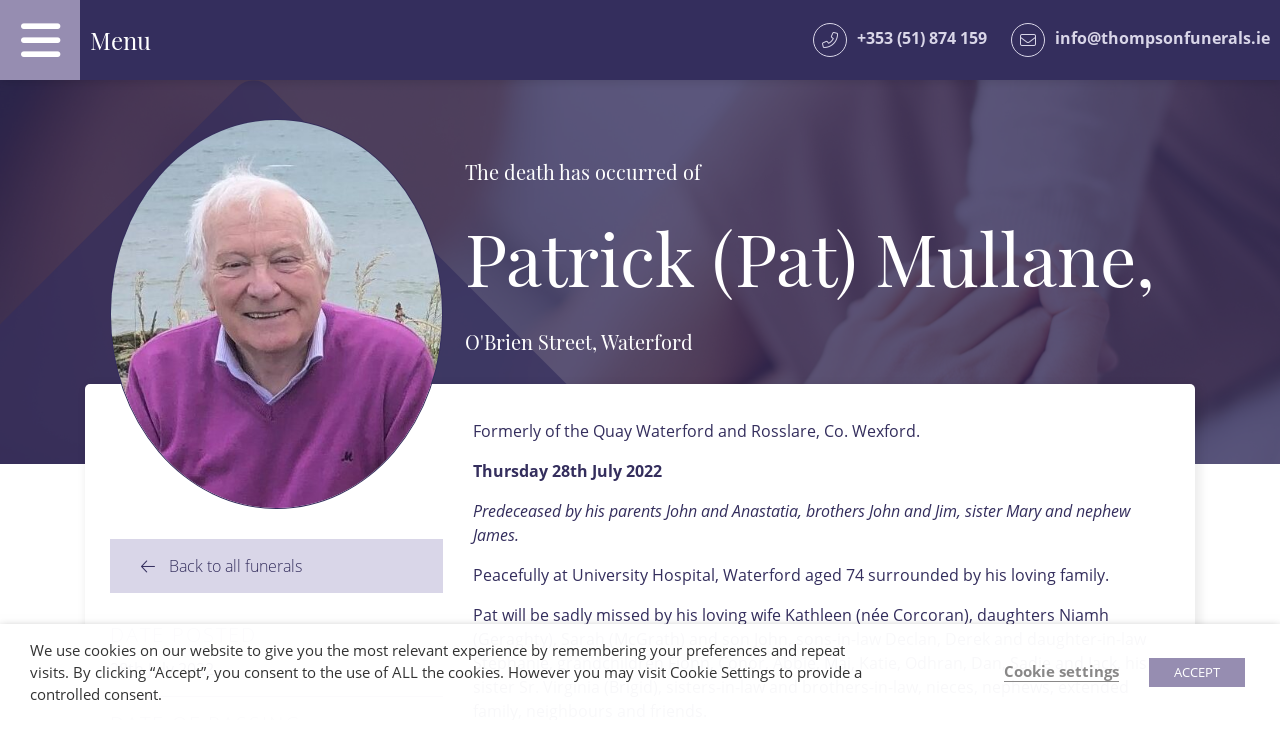

--- FILE ---
content_type: text/html; charset=UTF-8
request_url: https://thompsonfunerals.ie/funerals/patrick-pat-mullane/
body_size: 22164
content:
<!doctype html>
<html lang="en-GB" prefix="og: https://ogp.me/ns#">
  <head>
  <meta charset="utf-8">
  <meta http-equiv="x-ua-compatible" content="ie=edge">
  <meta name="viewport" content="width=device-width, initial-scale=1, shrink-to-fit=no">
  	<style>img:is([sizes="auto" i], [sizes^="auto," i]) { contain-intrinsic-size: 3000px 1500px }</style>
	
<!-- Search Engine Optimization by Rank Math - https://rankmath.com/ -->
<title>Patrick (Pat) Mullane, - Thompsons Funerals</title>
<meta name="description" content="Formerly of the Quay Waterford and Rosslare, Co. Wexford."/>
<meta name="robots" content="index, follow, max-snippet:-1, max-video-preview:-1, max-image-preview:large"/>
<link rel="canonical" href="https://thompsonfunerals.ie/funerals/patrick-pat-mullane/" />
<meta property="og:locale" content="en_GB" />
<meta property="og:type" content="article" />
<meta property="og:title" content="Patrick (Pat) Mullane, - Thompsons Funerals" />
<meta property="og:description" content="Formerly of the Quay Waterford and Rosslare, Co. Wexford." />
<meta property="og:url" content="https://thompsonfunerals.ie/funerals/patrick-pat-mullane/" />
<meta property="og:site_name" content="Thompsons Funerals" />
<meta property="og:image" content="https://thompsonfunerals.ie/app/uploads/2022/07/Patrick-Mullane.jpg" />
<meta property="og:image:secure_url" content="https://thompsonfunerals.ie/app/uploads/2022/07/Patrick-Mullane.jpg" />
<meta property="og:image:width" content="427" />
<meta property="og:image:height" content="511" />
<meta property="og:image:alt" content="Patrick (Pat) Mullane," />
<meta property="og:image:type" content="image/jpeg" />
<meta property="article:published_time" content="2022-07-28T16:53:07+01:00" />
<meta name="twitter:card" content="summary_large_image" />
<meta name="twitter:title" content="Patrick (Pat) Mullane, - Thompsons Funerals" />
<meta name="twitter:description" content="Formerly of the Quay Waterford and Rosslare, Co. Wexford." />
<meta name="twitter:image" content="https://thompsonfunerals.ie/app/uploads/2022/07/Patrick-Mullane.jpg" />
<script type="application/ld+json" class="rank-math-schema">{"@context":"https://schema.org","@graph":[{"@type":["LocalBusiness","Organization"],"@id":"https://thompsonfunerals.ie/#organization","name":"Thompsons Funerals","url":"https://thompsonfunerals.ie","logo":{"@type":"ImageObject","@id":"https://thompsonfunerals.ie/#logo","url":"http://thompsonfunerals.ie/app/uploads/2022/02/R-Thompson-Logo.png","contentUrl":"http://thompsonfunerals.ie/app/uploads/2022/02/R-Thompson-Logo.png","caption":"Thompsons Funerals","inLanguage":"en-GB","width":"750","height":"389"},"openingHours":["Monday,Tuesday,Wednesday,Thursday,Friday,Saturday,Sunday 09:00-17:00"],"image":{"@id":"https://thompsonfunerals.ie/#logo"}},{"@type":"WebSite","@id":"https://thompsonfunerals.ie/#website","url":"https://thompsonfunerals.ie","name":"Thompsons Funerals","publisher":{"@id":"https://thompsonfunerals.ie/#organization"},"inLanguage":"en-GB"},{"@type":"ImageObject","@id":"https://thompsonfunerals.ie/app/uploads/2022/07/Patrick-Mullane.jpg","url":"https://thompsonfunerals.ie/app/uploads/2022/07/Patrick-Mullane.jpg","width":"427","height":"511","inLanguage":"en-GB"},{"@type":"WebPage","@id":"https://thompsonfunerals.ie/funerals/patrick-pat-mullane/#webpage","url":"https://thompsonfunerals.ie/funerals/patrick-pat-mullane/","name":"Patrick (Pat) Mullane, - Thompsons Funerals","datePublished":"2022-07-28T16:53:07+01:00","dateModified":"2022-07-28T16:53:07+01:00","isPartOf":{"@id":"https://thompsonfunerals.ie/#website"},"primaryImageOfPage":{"@id":"https://thompsonfunerals.ie/app/uploads/2022/07/Patrick-Mullane.jpg"},"inLanguage":"en-GB"},{"@type":"Person","@id":"https://thompsonfunerals.ie/author/thompson/","name":"Robert Thompson","url":"https://thompsonfunerals.ie/author/thompson/","image":{"@type":"ImageObject","@id":"https://secure.gravatar.com/avatar/907f3c6cd7d220ed3ae87d10f9bb5d81284c0eff4339c11dc07f496b70141613?s=96&amp;d=mm&amp;r=g","url":"https://secure.gravatar.com/avatar/907f3c6cd7d220ed3ae87d10f9bb5d81284c0eff4339c11dc07f496b70141613?s=96&amp;d=mm&amp;r=g","caption":"Robert Thompson","inLanguage":"en-GB"},"worksFor":{"@id":"https://thompsonfunerals.ie/#organization"}},{"@type":"Article","headline":"Patrick (Pat) Mullane, - Thompsons Funerals","datePublished":"2022-07-28T16:53:07+01:00","dateModified":"2022-07-28T16:53:07+01:00","author":{"@id":"https://thompsonfunerals.ie/author/thompson/","name":"Robert Thompson"},"publisher":{"@id":"https://thompsonfunerals.ie/#organization"},"description":"Formerly of the Quay Waterford and Rosslare, Co. Wexford.","name":"Patrick (Pat) Mullane, - Thompsons Funerals","@id":"https://thompsonfunerals.ie/funerals/patrick-pat-mullane/#richSnippet","isPartOf":{"@id":"https://thompsonfunerals.ie/funerals/patrick-pat-mullane/#webpage"},"image":{"@id":"https://thompsonfunerals.ie/app/uploads/2022/07/Patrick-Mullane.jpg"},"inLanguage":"en-GB","mainEntityOfPage":{"@id":"https://thompsonfunerals.ie/funerals/patrick-pat-mullane/#webpage"}}]}</script>
<!-- /Rank Math WordPress SEO plugin -->

<link rel='dns-prefetch' href='//cdn.datatables.net' />
<link rel='dns-prefetch' href='//cdnjs.cloudflare.com' />

<link rel='stylesheet' id='wp-block-library-css' href='https://thompsonfunerals.ie/wp/wp-includes/css/dist/block-library/style.min.css?ver=6.8.2' type='text/css' media='all' />
<style id='global-styles-inline-css' type='text/css'>
:root{--wp--preset--aspect-ratio--square: 1;--wp--preset--aspect-ratio--4-3: 4/3;--wp--preset--aspect-ratio--3-4: 3/4;--wp--preset--aspect-ratio--3-2: 3/2;--wp--preset--aspect-ratio--2-3: 2/3;--wp--preset--aspect-ratio--16-9: 16/9;--wp--preset--aspect-ratio--9-16: 9/16;--wp--preset--color--black: #000000;--wp--preset--color--cyan-bluish-gray: #abb8c3;--wp--preset--color--white: #ffffff;--wp--preset--color--pale-pink: #f78da7;--wp--preset--color--vivid-red: #cf2e2e;--wp--preset--color--luminous-vivid-orange: #ff6900;--wp--preset--color--luminous-vivid-amber: #fcb900;--wp--preset--color--light-green-cyan: #7bdcb5;--wp--preset--color--vivid-green-cyan: #00d084;--wp--preset--color--pale-cyan-blue: #8ed1fc;--wp--preset--color--vivid-cyan-blue: #0693e3;--wp--preset--color--vivid-purple: #9b51e0;--wp--preset--gradient--vivid-cyan-blue-to-vivid-purple: linear-gradient(135deg,rgba(6,147,227,1) 0%,rgb(155,81,224) 100%);--wp--preset--gradient--light-green-cyan-to-vivid-green-cyan: linear-gradient(135deg,rgb(122,220,180) 0%,rgb(0,208,130) 100%);--wp--preset--gradient--luminous-vivid-amber-to-luminous-vivid-orange: linear-gradient(135deg,rgba(252,185,0,1) 0%,rgba(255,105,0,1) 100%);--wp--preset--gradient--luminous-vivid-orange-to-vivid-red: linear-gradient(135deg,rgba(255,105,0,1) 0%,rgb(207,46,46) 100%);--wp--preset--gradient--very-light-gray-to-cyan-bluish-gray: linear-gradient(135deg,rgb(238,238,238) 0%,rgb(169,184,195) 100%);--wp--preset--gradient--cool-to-warm-spectrum: linear-gradient(135deg,rgb(74,234,220) 0%,rgb(151,120,209) 20%,rgb(207,42,186) 40%,rgb(238,44,130) 60%,rgb(251,105,98) 80%,rgb(254,248,76) 100%);--wp--preset--gradient--blush-light-purple: linear-gradient(135deg,rgb(255,206,236) 0%,rgb(152,150,240) 100%);--wp--preset--gradient--blush-bordeaux: linear-gradient(135deg,rgb(254,205,165) 0%,rgb(254,45,45) 50%,rgb(107,0,62) 100%);--wp--preset--gradient--luminous-dusk: linear-gradient(135deg,rgb(255,203,112) 0%,rgb(199,81,192) 50%,rgb(65,88,208) 100%);--wp--preset--gradient--pale-ocean: linear-gradient(135deg,rgb(255,245,203) 0%,rgb(182,227,212) 50%,rgb(51,167,181) 100%);--wp--preset--gradient--electric-grass: linear-gradient(135deg,rgb(202,248,128) 0%,rgb(113,206,126) 100%);--wp--preset--gradient--midnight: linear-gradient(135deg,rgb(2,3,129) 0%,rgb(40,116,252) 100%);--wp--preset--font-size--small: 13px;--wp--preset--font-size--medium: 20px;--wp--preset--font-size--large: 36px;--wp--preset--font-size--x-large: 42px;--wp--preset--spacing--20: 0.44rem;--wp--preset--spacing--30: 0.67rem;--wp--preset--spacing--40: 1rem;--wp--preset--spacing--50: 1.5rem;--wp--preset--spacing--60: 2.25rem;--wp--preset--spacing--70: 3.38rem;--wp--preset--spacing--80: 5.06rem;--wp--preset--shadow--natural: 6px 6px 9px rgba(0, 0, 0, 0.2);--wp--preset--shadow--deep: 12px 12px 50px rgba(0, 0, 0, 0.4);--wp--preset--shadow--sharp: 6px 6px 0px rgba(0, 0, 0, 0.2);--wp--preset--shadow--outlined: 6px 6px 0px -3px rgba(255, 255, 255, 1), 6px 6px rgba(0, 0, 0, 1);--wp--preset--shadow--crisp: 6px 6px 0px rgba(0, 0, 0, 1);}:where(body) { margin: 0; }.wp-site-blocks > .alignleft { float: left; margin-right: 2em; }.wp-site-blocks > .alignright { float: right; margin-left: 2em; }.wp-site-blocks > .aligncenter { justify-content: center; margin-left: auto; margin-right: auto; }:where(.is-layout-flex){gap: 0.5em;}:where(.is-layout-grid){gap: 0.5em;}.is-layout-flow > .alignleft{float: left;margin-inline-start: 0;margin-inline-end: 2em;}.is-layout-flow > .alignright{float: right;margin-inline-start: 2em;margin-inline-end: 0;}.is-layout-flow > .aligncenter{margin-left: auto !important;margin-right: auto !important;}.is-layout-constrained > .alignleft{float: left;margin-inline-start: 0;margin-inline-end: 2em;}.is-layout-constrained > .alignright{float: right;margin-inline-start: 2em;margin-inline-end: 0;}.is-layout-constrained > .aligncenter{margin-left: auto !important;margin-right: auto !important;}.is-layout-constrained > :where(:not(.alignleft):not(.alignright):not(.alignfull)){margin-left: auto !important;margin-right: auto !important;}body .is-layout-flex{display: flex;}.is-layout-flex{flex-wrap: wrap;align-items: center;}.is-layout-flex > :is(*, div){margin: 0;}body .is-layout-grid{display: grid;}.is-layout-grid > :is(*, div){margin: 0;}body{padding-top: 0px;padding-right: 0px;padding-bottom: 0px;padding-left: 0px;}a:where(:not(.wp-element-button)){text-decoration: underline;}:root :where(.wp-element-button, .wp-block-button__link){background-color: #32373c;border-width: 0;color: #fff;font-family: inherit;font-size: inherit;line-height: inherit;padding: calc(0.667em + 2px) calc(1.333em + 2px);text-decoration: none;}.has-black-color{color: var(--wp--preset--color--black) !important;}.has-cyan-bluish-gray-color{color: var(--wp--preset--color--cyan-bluish-gray) !important;}.has-white-color{color: var(--wp--preset--color--white) !important;}.has-pale-pink-color{color: var(--wp--preset--color--pale-pink) !important;}.has-vivid-red-color{color: var(--wp--preset--color--vivid-red) !important;}.has-luminous-vivid-orange-color{color: var(--wp--preset--color--luminous-vivid-orange) !important;}.has-luminous-vivid-amber-color{color: var(--wp--preset--color--luminous-vivid-amber) !important;}.has-light-green-cyan-color{color: var(--wp--preset--color--light-green-cyan) !important;}.has-vivid-green-cyan-color{color: var(--wp--preset--color--vivid-green-cyan) !important;}.has-pale-cyan-blue-color{color: var(--wp--preset--color--pale-cyan-blue) !important;}.has-vivid-cyan-blue-color{color: var(--wp--preset--color--vivid-cyan-blue) !important;}.has-vivid-purple-color{color: var(--wp--preset--color--vivid-purple) !important;}.has-black-background-color{background-color: var(--wp--preset--color--black) !important;}.has-cyan-bluish-gray-background-color{background-color: var(--wp--preset--color--cyan-bluish-gray) !important;}.has-white-background-color{background-color: var(--wp--preset--color--white) !important;}.has-pale-pink-background-color{background-color: var(--wp--preset--color--pale-pink) !important;}.has-vivid-red-background-color{background-color: var(--wp--preset--color--vivid-red) !important;}.has-luminous-vivid-orange-background-color{background-color: var(--wp--preset--color--luminous-vivid-orange) !important;}.has-luminous-vivid-amber-background-color{background-color: var(--wp--preset--color--luminous-vivid-amber) !important;}.has-light-green-cyan-background-color{background-color: var(--wp--preset--color--light-green-cyan) !important;}.has-vivid-green-cyan-background-color{background-color: var(--wp--preset--color--vivid-green-cyan) !important;}.has-pale-cyan-blue-background-color{background-color: var(--wp--preset--color--pale-cyan-blue) !important;}.has-vivid-cyan-blue-background-color{background-color: var(--wp--preset--color--vivid-cyan-blue) !important;}.has-vivid-purple-background-color{background-color: var(--wp--preset--color--vivid-purple) !important;}.has-black-border-color{border-color: var(--wp--preset--color--black) !important;}.has-cyan-bluish-gray-border-color{border-color: var(--wp--preset--color--cyan-bluish-gray) !important;}.has-white-border-color{border-color: var(--wp--preset--color--white) !important;}.has-pale-pink-border-color{border-color: var(--wp--preset--color--pale-pink) !important;}.has-vivid-red-border-color{border-color: var(--wp--preset--color--vivid-red) !important;}.has-luminous-vivid-orange-border-color{border-color: var(--wp--preset--color--luminous-vivid-orange) !important;}.has-luminous-vivid-amber-border-color{border-color: var(--wp--preset--color--luminous-vivid-amber) !important;}.has-light-green-cyan-border-color{border-color: var(--wp--preset--color--light-green-cyan) !important;}.has-vivid-green-cyan-border-color{border-color: var(--wp--preset--color--vivid-green-cyan) !important;}.has-pale-cyan-blue-border-color{border-color: var(--wp--preset--color--pale-cyan-blue) !important;}.has-vivid-cyan-blue-border-color{border-color: var(--wp--preset--color--vivid-cyan-blue) !important;}.has-vivid-purple-border-color{border-color: var(--wp--preset--color--vivid-purple) !important;}.has-vivid-cyan-blue-to-vivid-purple-gradient-background{background: var(--wp--preset--gradient--vivid-cyan-blue-to-vivid-purple) !important;}.has-light-green-cyan-to-vivid-green-cyan-gradient-background{background: var(--wp--preset--gradient--light-green-cyan-to-vivid-green-cyan) !important;}.has-luminous-vivid-amber-to-luminous-vivid-orange-gradient-background{background: var(--wp--preset--gradient--luminous-vivid-amber-to-luminous-vivid-orange) !important;}.has-luminous-vivid-orange-to-vivid-red-gradient-background{background: var(--wp--preset--gradient--luminous-vivid-orange-to-vivid-red) !important;}.has-very-light-gray-to-cyan-bluish-gray-gradient-background{background: var(--wp--preset--gradient--very-light-gray-to-cyan-bluish-gray) !important;}.has-cool-to-warm-spectrum-gradient-background{background: var(--wp--preset--gradient--cool-to-warm-spectrum) !important;}.has-blush-light-purple-gradient-background{background: var(--wp--preset--gradient--blush-light-purple) !important;}.has-blush-bordeaux-gradient-background{background: var(--wp--preset--gradient--blush-bordeaux) !important;}.has-luminous-dusk-gradient-background{background: var(--wp--preset--gradient--luminous-dusk) !important;}.has-pale-ocean-gradient-background{background: var(--wp--preset--gradient--pale-ocean) !important;}.has-electric-grass-gradient-background{background: var(--wp--preset--gradient--electric-grass) !important;}.has-midnight-gradient-background{background: var(--wp--preset--gradient--midnight) !important;}.has-small-font-size{font-size: var(--wp--preset--font-size--small) !important;}.has-medium-font-size{font-size: var(--wp--preset--font-size--medium) !important;}.has-large-font-size{font-size: var(--wp--preset--font-size--large) !important;}.has-x-large-font-size{font-size: var(--wp--preset--font-size--x-large) !important;}
:where(.wp-block-post-template.is-layout-flex){gap: 1.25em;}:where(.wp-block-post-template.is-layout-grid){gap: 1.25em;}
:where(.wp-block-columns.is-layout-flex){gap: 2em;}:where(.wp-block-columns.is-layout-grid){gap: 2em;}
:root :where(.wp-block-pullquote){font-size: 1.5em;line-height: 1.6;}
</style>
<link rel='stylesheet' id='contact-form-7-css' href='https://thompsonfunerals.ie/app/plugins/contact-form-7/includes/css/styles.css?ver=6.1.4' type='text/css' media='all' />
<link rel='stylesheet' id='cookie-law-info-css' href='https://thompsonfunerals.ie/app/plugins/webtoffee-gdpr-cookie-consent/public/css/cookie-law-info-public.css?ver=2.3.0' type='text/css' media='all' />
<link rel='stylesheet' id='cookie-law-info-gdpr-css' href='https://thompsonfunerals.ie/app/plugins/webtoffee-gdpr-cookie-consent/public/css/cookie-law-info-gdpr.css?ver=2.3.0' type='text/css' media='all' />
<link rel='stylesheet' id='fancybox-css' href='https://thompsonfunerals.ie/app/plugins/easy-fancybox/fancybox/1.5.4/jquery.fancybox.min.css?ver=6.8.2' type='text/css' media='screen' />
<style id='fancybox-inline-css' type='text/css'>
#fancybox-outer{background:#ffffff}#fancybox-content{background:#ffffff;border-color:#ffffff;color:#000000;}#fancybox-title,#fancybox-title-float-main{color:#fff}
</style>
<link rel='stylesheet' id='wp-pagenavi-css' href='https://thompsonfunerals.ie/app/plugins/wp-pagenavi/pagenavi-css.css?ver=2.70' type='text/css' media='all' />
<link rel='stylesheet' id='sage/main.css-css' href='https://thompsonfunerals.ie/app/themes/vit_thompsonfunerals/dist/styles/main_3eb01b78.css' type='text/css' media='all' />
<link rel='stylesheet' id='datatable.css-css' href='https://cdn.datatables.net/1.11.3/css/jquery.dataTables.min.css' type='text/css' media='all' />
<script type="text/javascript" src="https://thompsonfunerals.ie/wp/wp-includes/js/jquery/jquery.min.js?ver=3.7.1" id="jquery-core-js"></script>
<script type="text/javascript" src="https://thompsonfunerals.ie/wp/wp-includes/js/jquery/jquery-migrate.min.js?ver=3.4.1" id="jquery-migrate-js"></script>
<script type="text/javascript" id="cookie-law-info-js-extra">
/* <![CDATA[ */
var Cli_Data = {"nn_cookie_ids":["test_cookie"],"non_necessary_cookies":{"non-necessary":["test_cookie"]},"cookielist":{"necessary":{"0":{"ID":309,"post_author":"1","post_date":"2022-04-05 12:03:06","post_date_gmt":"2022-04-05 11:03:06","post_content":"The cookie is set by the GDPR Cookie Consent plugin and is used to store whether or not user has consented to the use of cookies. It does not store any personal data.","post_title":"viewed_cookie_policy","post_excerpt":"","post_status":"publish","comment_status":"closed","ping_status":"closed","post_password":"","post_name":"viewed_cookie_policy","to_ping":"","pinged":"","post_modified":"2022-04-05 12:03:06","post_modified_gmt":"2022-04-05 11:03:06","post_content_filtered":"","post_parent":0,"guid":"http:\/\/thompsonfunerals.ie\/cookielawinfo\/viewed_cookie_policy\/","menu_order":0,"post_type":"cookielawinfo","post_mime_type":"","comment_count":"0","filter":"raw"},"1":{"ID":310,"post_author":"1","post_date":"2022-04-05 12:03:06","post_date_gmt":"2022-04-05 11:03:06","post_content":"This cookie is set by GDPR Cookie Consent plugin. The cookies is used to store the user consent for the cookies in the category \"Necessary\".","post_title":"cookielawinfo-checkbox-necessary","post_excerpt":"","post_status":"publish","comment_status":"closed","ping_status":"closed","post_password":"","post_name":"cookielawinfo-checkbox-necessary","to_ping":"","pinged":"","post_modified":"2022-04-05 12:03:06","post_modified_gmt":"2022-04-05 11:03:06","post_content_filtered":"","post_parent":0,"guid":"http:\/\/thompsonfunerals.ie\/cookielawinfo\/cookielawinfo-checkbox-necessary\/","menu_order":0,"post_type":"cookielawinfo","post_mime_type":"","comment_count":"0","filter":"raw"},"2":{"ID":311,"post_author":"1","post_date":"2022-04-05 12:03:06","post_date_gmt":"2022-04-05 11:03:06","post_content":"This cookie is set by GDPR Cookie Consent plugin. The cookies is used to store the user consent for the cookies in the category \"Non Necessary\".","post_title":"cookielawinfo-checkbox-non-necessary","post_excerpt":"","post_status":"publish","comment_status":"closed","ping_status":"closed","post_password":"","post_name":"cookielawinfo-checkbox-non-necessary","to_ping":"","pinged":"","post_modified":"2022-04-05 12:03:06","post_modified_gmt":"2022-04-05 11:03:06","post_content_filtered":"","post_parent":0,"guid":"http:\/\/thompsonfunerals.ie\/cookielawinfo\/cookielawinfo-checkbox-non-necessary\/","menu_order":0,"post_type":"cookielawinfo","post_mime_type":"","comment_count":"0","filter":"raw"},"term_id":15,"name":"Necessary","loadonstart":0,"defaultstate":"enabled","ccpa_optout":0},"non-necessary":{"0":{"ID":312,"post_author":"1","post_date":"2022-04-05 12:03:06","post_date_gmt":"2022-04-05 11:03:06","post_content":"","post_title":"test_cookie","post_excerpt":"","post_status":"publish","comment_status":"closed","ping_status":"closed","post_password":"","post_name":"test_cookie","to_ping":"","pinged":"","post_modified":"2022-04-05 12:03:06","post_modified_gmt":"2022-04-05 11:03:06","post_content_filtered":"","post_parent":0,"guid":"http:\/\/thompsonfunerals.ie\/cookielawinfo\/test_cookie\/","menu_order":0,"post_type":"cookielawinfo","post_mime_type":"","comment_count":"0","filter":"raw"},"term_id":16,"name":"Non Necessary","loadonstart":0,"defaultstate":"disabled","ccpa_optout":0}},"ajax_url":"https:\/\/thompsonfunerals.ie\/wp\/wp-admin\/admin-ajax.php","current_lang":"en","security":"b210dab523","eu_countries":["GB"],"geoIP":"disabled","consentVersion":"1","strictlyEnabled":["necessary","obligatoire"],"cookieDomain":"","privacy_length":"250","ccpaEnabled":"","ccpaRegionBased":"","ccpaBarEnabled":"","ccpaType":"gdpr"};
var log_object = {"ajax_url":"https:\/\/thompsonfunerals.ie\/wp\/wp-admin\/admin-ajax.php"};
/* ]]> */
</script>
<script type="text/javascript" src="https://thompsonfunerals.ie/app/plugins/webtoffee-gdpr-cookie-consent/public/js/cookie-law-info-public.js?ver=2.3.0" id="cookie-law-info-js"></script>
<link rel="https://api.w.org/" href="https://thompsonfunerals.ie/wp-json/" /><link rel="EditURI" type="application/rsd+xml" title="RSD" href="https://thompsonfunerals.ie/wp/xmlrpc.php?rsd" />
<meta name="generator" content="WordPress 6.8.2" />
<link rel='shortlink' href='https://thompsonfunerals.ie/?p=618' />
<link rel="alternate" title="oEmbed (JSON)" type="application/json+oembed" href="https://thompsonfunerals.ie/wp-json/oembed/1.0/embed?url=https%3A%2F%2Fthompsonfunerals.ie%2Ffunerals%2Fpatrick-pat-mullane%2F" />
<link rel="alternate" title="oEmbed (XML)" type="text/xml+oembed" href="https://thompsonfunerals.ie/wp-json/oembed/1.0/embed?url=https%3A%2F%2Fthompsonfunerals.ie%2Ffunerals%2Fpatrick-pat-mullane%2F&#038;format=xml" />
<link rel="icon" href="https://thompsonfunerals.ie/app/uploads/2022/02/R-Thompson-Logo-favicon-150x150.png" sizes="32x32" />
<link rel="icon" href="https://thompsonfunerals.ie/app/uploads/2022/02/R-Thompson-Logo-favicon.png" sizes="192x192" />
<link rel="apple-touch-icon" href="https://thompsonfunerals.ie/app/uploads/2022/02/R-Thompson-Logo-favicon.png" />
<meta name="msapplication-TileImage" content="https://thompsonfunerals.ie/app/uploads/2022/02/R-Thompson-Logo-favicon.png" />
</head>
  <body class="wp-singular funerals-template-default single single-funerals postid-618 wp-theme-vit_thompsonfuneralsresources fade-out patrick-pat-mullane app-data index-data singular-data single-data single-funerals-data single-funerals-patrick-pat-mullane-data">
        <header class="banner">
  <div class="header-mobile-contact d-block d-md-none">
                <a class="office-telephone" href="tel:35351874159" title="Call us at '+353 (51) 874 159' | Thompsons Funerals">
        <em aria-hidden="true" class="fas fa-fw fa-phone-alt"></em><label class="no-margin">+353 (51) 874 159</label>
      </a>
              <a class="office-email" href="/cdn-cgi/l/email-protection#a5cccbc3cae5d1cdcac8d5d6cacbc3d0cbc0d7c4c9d68bccc0" title="Email us at 'info@thompsonfunerals.ie' | Thompsons Funerals">
        <em aria-hidden="true" class="fas fa-fw fa-envelope"></em><label class="no-margin"><span class="__cf_email__" data-cfemail="5f363139301f2b3730322f2c3031392a313a2d3e332c71363a">[email&#160;protected]</span></label>
      </a>
      </div>
  <div class="header-details">
    <div class="row no-gutters align-items-center">
      <div class="col-4 col-lg-5">
        <div class="hamburger" id="hamburger">
          <em aria-hidden="true" class="fas fa-fw fa-bars"></em> <em aria-hidden="true" class="fas fa-fw fa-times"></em> <label class="no-margin">Menu</label>
        </div>
        
      </div>
      <div class="col-sm-8 col-md-8 col-lg-7 text-right d-none d-md-inline-block">
        <div class="header-contact">
                                  <a class="contact-detail office-telephone" href="tel:35351874159" title="Call us at '+353 (51) 874 159' | Thompsons Funerals">
              <em aria-hidden="true" class="fas fa-fw fa-phone-alt light"></em><label class="no-margin d-none d-md-inline-block">+353 (51) 874 159</label>
            </a>
                                <a class="contact-detail office-email" href="/cdn-cgi/l/email-protection#fb92959d94bb8f9394968b8894959d8e959e899a9788d5929e" title="Email us at 'info@thompsonfunerals.ie' | Thompsons Funerals">
              <em aria-hidden="true" class="fas fa-fw fa-envelope light"></em><label class="no-margin d-none d-md-inline-block"><span class="__cf_email__" data-cfemail="b7ded9d1d8f7c3dfd8dac7c4d8d9d1c2d9d2c5d6dbc499ded2">[email&#160;protected]</span></label>
            </a>
                  </div> 
      </div> 
    </div> 
  </div> 
  <div id="navMenu" class="overlay">
    <div class="overlay-background"></div>
    <a class="brand" href="https://thompsonfunerals.ie/" title="Front page | Thompsons Funerals">
      
      <svg class="brand-logo" version="1.1" id="Layer_1" xmlns="http://www.w3.org/2000/svg" xmlns:xlink="http://www.w3.org/1999/xlink" x="0px" y="0px"
	 viewBox="0 0 274.3 154.4" style="enable-background:new 0 0 274.3 154.4;" xml:space="preserve">
<style type="text/css">
	.st0{fill:#ffffff;}
</style>
<g>
	<path class="st0" d="M119.9,127.6l-0.4,2.9h-8.1v-0.1c1,0,1.1-0.8,1.1-1.9v-7.2c0-1.1-0.1-1.9-1.1-1.9v-0.1h7.9l0.2,2.6h-0.1
		c-0.9-1.9-1.6-2.4-3.3-2.4h-1.3v5h0.9c1.5,0,2-0.4,2.3-1.6h0.1v3.5h-0.1c-0.4-1.2-0.8-1.7-2.3-1.7h-0.9v4.7c0,0.4,0.1,0.7,0.6,0.7
		h0.8C117.9,130.3,118.8,129.9,119.9,127.6L119.9,127.6z"/>
	<path class="st0" d="M120.8,123.4l0-1.2h0c0.3,0.8,0.7,1.3,1.4,1.3c0.4,0,0.8-0.3,0.8-0.7c0-0.5-0.4-0.7-0.9-0.9l-0.3-0.2
		c-0.3-0.1-0.8-0.4-0.8-1.2c0-0.8,0.5-1.4,1.4-1.4c0.3,0,0.9,0.1,1.2,0.2v1h0c-0.4-0.7-0.7-1.1-1.2-1.1c-0.4,0-0.7,0.3-0.7,0.7
		c0,0.4,0.3,0.6,0.7,0.8l0.3,0.1c0.5,0.2,1,0.5,1,1.3c0,0.9-0.6,1.5-1.5,1.5C121.6,123.6,121.1,123.5,120.8,123.4z"/>
	<path class="st0" d="M127.6,120.3L127.6,120.3c-0.4-0.8-0.7-1-1.2-1h-0.1v3.5c0,0.4,0,0.7,0.4,0.7v0h-2v0c0.4,0,0.4-0.3,0.4-0.7
		v-3.5h-0.1c-0.5,0-0.8,0.3-1.2,1h0l0.1-1.1h3.5L127.6,120.3z"/>
	<path class="st0" d="M136.5,130.4L136.5,130.4l-5.1,0.1v-0.1c1,0,1.5-0.4,1.5-1.5v-7.3c-0.5,0.2-1.2,0.4-1.8,0.4V122
		c1.9-0.6,3.1-1.7,3.9-2.9h0.1v9.9C135.1,130,135.5,130.4,136.5,130.4z"/>
	<path class="st0" d="M143.7,119.4c-2.4,3.7-3.2,7.4-3.1,11.1h-2.5c0.3-3,2.2-6.2,4.3-9.4h-3.2c-1.7,0-2.1,0.2-2.6,1.1h-0.1l0.4-2.9
		L143.7,119.4L143.7,119.4z"/>
	<path class="st0" d="M151.1,127.3c0,1.8-1.5,3.4-3.8,3.4c-1.9,0-3.5-1-3.5-2.7c0-1.3,0.9-2.2,2.3-2.7c-1.1-0.7-1.8-1.7-1.8-3
		c0-1.7,1.3-3.2,3.4-3.2c1.7,0,3,1,3,2.4c0,1.2-0.9,2-2.1,2.5C150.3,124.8,151.1,125.9,151.1,127.3z M149.6,128.4
		c0-1.5-1.3-2.2-2.1-2.5l-0.7-0.3c-0.2-0.1-0.3-0.1-0.4-0.2c-0.7,0.7-1,1.6-1,2.5c0,1.7,0.8,2.6,2.1,2.6S149.6,129.6,149.6,128.4z
		 M145.8,121.3c0,1.6,1.3,2.1,2,2.5l0.6,0.2c0.6-0.7,0.8-1.5,0.8-2.4c0-1.4-0.6-2.2-1.7-2.2C146.4,119.4,145.8,120.2,145.8,121.3z"
		/>
	<path class="st0" d="M159.6,126.9c0,2.2-1.5,3.8-3.7,3.8c-2,0-3.6-1.4-3.6-4.5c0-3.6,2.3-6.4,5.7-7.1l0,0.1
		c-2.2,0.8-3.2,2.8-3.4,5.6c0.4-0.5,1.1-1.2,2.2-1.2C158.3,123.6,159.6,124.9,159.6,126.9z M157.4,127.4c0-2-0.6-3-1.7-3
		c-0.5,0-0.9,0.2-1.2,0.5c0,0.4,0,0.9,0,1.4c0,2.2,0.5,4.1,1.6,4.1C157,130.5,157.4,129.2,157.4,127.4z"/>
</g>
<path class="st0" d="M120.4,31.8c8.5-10.8,26.8-10.8,35.3,0c0,0-0.2,0.2-0.2,0.2c-7.4-6.1-17.7-8.1-26.7-4.7c-3,1.1-5.7,2.7-8.3,4.7
	L120.4,31.8L120.4,31.8z"/>
<path class="st0" d="M125.9,44.3l0.1-0.2L99.9,32.8c0,0-0.4,0.9-0.4,0.9c-1.1,2.9,0.4,6.5,3.3,7.8c5.1,1.9,17.1,6.2,22.4,8.1
	l0.1-0.2l-14.6-6.2c-2.4-1-4.9-2.1-7.2-3.1c-1.7-0.8-2.7-2.8-2.3-4.7L125.9,44.3z"/>
<path class="st0" d="M103.8,41.1c1.9,0.7,0.5,0.2,0.9,0.4c-1.1,2.4,0.4,5.2,2.8,6c0,0,1.6,0.7,1.6,0.7c2.1,0.9,13.8,6,16.2,7
	c0,0-0.1,0.2-0.1,0.2L112,50.6c-1.1-0.4-3.9-1.4-5-1.8c-3.2-0.8-5.3-4.4-4.3-7.6c0-0.1,0.1-0.4,0.2-0.5
	C103.3,40.9,101.9,40.4,103.8,41.1L103.8,41.1z"/>
<path class="st0" d="M107.4,48.2c1.9,0.7,0.5,0.2,0.9,0.4c0,0,0,0.1,0,0.1c-0.9,2,0.1,4.5,2,5.5c0.9,0.4,3.3,1.4,4.3,1.8
	c0,0,11.6,4.8,11.6,4.8l-0.1,0.2l-11.9-4c-1.1-0.4-3.4-1.1-4.5-1.5c-2.8-1.2-4.3-4.6-3.3-7.5c0-0.1,0-0.2,0.1-0.2
	C106.8,48,105.5,47.4,107.4,48.2L107.4,48.2z"/>
<path class="st0" d="M110.5,55c1.9,0.7,0.5,0.2,0.9,0.4c-0.9,1.9-0.2,4.2,1.6,5.4c0.7,0.5,3,1.3,3.9,1.7c0,0,10.8,4.3,10.8,4.3
	l-0.1,0.2l-11.1-3.5c-1.1-0.4-3.3-0.9-4.3-1.5c-2.4-1.4-3.6-4.5-2.7-7.2c0-0.1,0-0.1,0.1-0.2C109.9,54.8,108.6,54.3,110.5,55
	L110.5,55z"/>
<g>
	<path class="st0" d="M151.4,45.2l0.1-0.2l-26.2-12.5l-0.4,1c-0.5,1.5-0.5,3.2,0,4.7c0.7,2.3,2.7,3.8,4.8,4.8c1,0.6,3.4,1.9,4.8,2.7
		c-1.2,5.3,1.1,11.3,5.7,14.2c1.6,1,3.4,1.6,5.1,2c0,0,0.1-0.2,0.1-0.2c-7-1.9-11.4-9.1-8.8-16c0.2-0.7,0.4-0.9,0.4-0.9
		s-5.1-2.9-6.2-3.5c-1.6-0.8-3.3-1.9-3.9-3.8c-0.3-0.8-0.3-1.6-0.2-2.4L151.4,45.2z M134.7,45.1C134.7,45.1,134.7,45.1,134.7,45.1
		C134.7,45.1,134.7,45.1,134.7,45.1z"/>
	<path class="st0" d="M136.6,45.7"/>
</g>
<path class="st0" d="M163.6,48.2c1,18.3-18,31.9-35.1,25.3c-5.4-2-9.9-5.9-12.7-10.7l0.2-0.1c3.5,4.3,8,7.5,13.1,9.2
	c10.2,3.5,22.1,0,28.7-8.6c3.3-4.2,5.3-9.5,5.5-15H163.6L163.6,48.2z"/>
<path class="st0" d="M164.2,42.5c-1.1,0.3-2.2,0.8-3.2,1.4l0.1,0.2c1-0.5,2.1-0.8,3.2-0.9c2.7-0.3,5.2,1.2,6.8,3.3
	c-4.1,1-7.8,3.9-8.8,8.1c0,0,0.6,0.2,0.6,0.2c1.8-4.8,6.7-6.7,11.5-6.6C172.6,44.4,168.4,41.5,164.2,42.5z"/>
<g>
	<path class="st0" d="M50.2,113.9v0.3c-0.7,0.1-2.9,0.2-4.2,0.2c-3.1,0-3.9-1.4-9.3-13.3c-0.7-1.6-1.5-1.9-2.9-1.9H32v9.3
		c0,3.2,0.2,5.4,3.1,5.4v0.3H24v-0.3c3,0,3.1-2.2,3.1-5.4V88.1c0-3.2-0.2-5.4-3.1-5.4v-0.3h11.8c7,0,10.8,3.2,10.8,8.3
		c0,4.3-3.2,7-7.1,8v0.1c1.3,0.7,2.4,2.5,3.4,4.5C47.2,111.7,48.1,113.2,50.2,113.9z M35,98.5c4.3,0,6.5-2.7,6.5-7.4
		c0-4.6-2.1-7.9-6.5-7.9h-1.4c-1,0-1.7,0.5-1.7,1.6v13.8H35z"/>
	<path class="st0" d="M50.8,111.8c0-1.6,1.3-2.9,2.9-2.9s2.9,1.3,2.9,2.9s-1.3,2.9-2.9,2.9S50.8,113.4,50.8,111.8z"/>
	<path class="st0" d="M85.6,89.3h-0.3c-2.4-5.1-3.9-6.2-8.1-6.2h-1.4v25.4c0,3.2,0.2,5.4,3.1,5.4v0.3H67.8v-0.3c3,0,3.1-2.2,3.1-5.4
		V83.1h-1.4c-4.1,0-5.7,1.1-8.1,6.2h-0.3l0.6-6.9H85L85.6,89.3z"/>
	<path class="st0" d="M108.3,113.9v0.3h-8.4v-0.3c1.8,0,1.9-1.5,1.9-4.3V98.9c0-3.1-0.7-5.3-3.8-5.3c-1.6,0-3.5,0.7-5.2,1.9v14.2
		c0,2.8,0.1,4.3,1.9,4.3v0.3h-8.4v-0.3c1.8,0,1.9-1.5,1.9-4.3V86c0-2.8-0.7-3.6-2.2-4.1v-0.3l6.6-1.6h0.2v15
		c2.3-2.3,5.1-4.3,7.9-4.3c3.5,0,5.6,2.4,5.6,6.8v12C106.4,112.5,106.5,113.9,108.3,113.9z"/>
	<path class="st0" d="M109,102.8c0-7.2,4.5-12,10.8-12c6.4,0,10.7,4.5,10.7,11.9c0,7.2-4.5,12-10.8,12
		C113.4,114.7,109,110.2,109,102.8z M125.7,102.8c0-6.2-1.9-11.4-5.9-11.4c-4,0-5.8,4.9-5.8,11.4c0,6.2,1.9,11.4,5.9,11.4
		S125.7,109.2,125.7,102.8z"/>
	<path class="st0" d="M166.1,113.9v0.3h-8.4v-0.3c1.8,0,1.9-1.5,1.9-4.3V98.9c0-3.1-0.7-5.3-3.8-5.3c-1.6,0-3.6,0.7-4.9,2
		c0.1,0.6,0.2,1.3,0.2,2.1v12c0,2.8,0.1,4.3,1.9,4.3v0.3h-8.4v-0.3c1.8,0,1.9-1.5,1.9-4.3V98.9c0-3.1-0.7-5.3-3.8-5.3
		c-1.6,0-3.4,0.7-4.8,1.8v14.3c0,2.8,0.1,4.3,1.9,4.3v0.3h-8.4v-0.3c1.8,0,1.9-1.5,1.9-4.3V97.2c0-2.8-0.7-3.6-2.2-4.1v-0.3l6.6-1.9
		h0.2v4.1c1.9-2.2,4.7-4.1,7.5-4.1c2.8,0,4.7,1.6,5.4,4.5c1.9-2.4,4.8-4.5,7.7-4.5c3.5,0,5.6,2.4,5.6,6.8v12
		C164.2,112.5,164.4,113.9,166.1,113.9z"/>
	<path class="st0" d="M188.5,102.2c0,7.6-4.6,12.5-11,12.5c-1.7,0-3.2-0.4-4.5-1.1v6c0,2.8,0.1,4.3,1.9,4.3v0.3h-8.4v-0.3
		c1.8,0,1.9-1.5,1.9-4.3V97.2c0-2.8-0.7-3.6-2.2-4.1v-0.3l6.6-1.9h0.2v3.8c1.6-2.2,3.8-3.9,6.8-3.9
		C184.8,90.8,188.5,95.4,188.5,102.2z M183.6,103.6c0-5.8-1.8-10.6-5.9-10.6c-1.9,0-3.4,1-4.6,2.4v12c0,3.9,1.6,6.7,4.7,6.7
		C181.7,114.1,183.6,109.1,183.6,103.6z"/>
	<path class="st0" d="M190.1,113.4l-0.3-5.8h0.3c1.7,3.8,3.7,6.5,7.2,6.5c2.4,0,4.7-1.3,4.7-4.1c0-2.5-1.8-3.4-5.1-5.2l-1.7-0.9
		c-2.1-1.1-4.8-2.7-4.8-6.5c0-4.1,3.3-6.6,7.6-6.6c1.7,0,4.3,0.4,6,1.2v4.8h-0.3c-1.2-3.2-3.4-5.4-6.2-5.4c-2.4,0-4,1.5-4,3.7
		c0,2.4,2,3.6,3.9,4.6l1.7,0.9c3,1.6,6,3,6,7c0,4.3-3.4,7.1-8.4,7.1C194.3,114.7,191.8,114.2,190.1,113.4z"/>
	<path class="st0" d="M206.1,102.8c0-7.2,4.5-12,10.8-12c6.4,0,10.7,4.5,10.7,11.9c0,7.2-4.5,12-10.8,12
		C210.5,114.7,206.1,110.2,206.1,102.8z M222.8,102.8c0-6.2-1.9-11.4-5.9-11.4c-4,0-5.8,4.9-5.8,11.4c0,6.2,1.9,11.4,5.9,11.4
		C221,114.1,222.8,109.2,222.8,102.8z"/>
	<path class="st0" d="M250.6,113.9v0.3h-8.4v-0.3c1.8,0,1.9-1.5,1.9-4.3V98.9c0-3.1-0.7-5.3-3.8-5.3c-1.6,0-3.5,0.7-5.2,1.9v14.2
		c0,2.8,0.1,4.3,1.9,4.3v0.3h-8.4v-0.3c1.8,0,1.9-1.5,1.9-4.3V97.2c0-2.8-0.7-3.6-2.2-4.1v-0.3l6.6-1.9h0.2v4.2
		c2.3-2.3,5.1-4.3,7.9-4.3c3.5,0,5.6,2.4,5.6,6.8v12C248.7,112.5,248.8,113.9,250.6,113.9z"/>
</g>
<polygon class="st0" points="127.7,125 121.2,125 120.7,124.5 127.3,124.5 "/>
<polygon class="st0" points="108.4,120 24.1,120 23.7,119.5 108,119.5 "/>
<circle class="st0" cx="-561.6" cy="-161.4" r="10.3"/>
</svg>
    </a>
    <div class="overlay-content">
      <nav class="nav-primary">
                  <div class="menu-primary-navigation-container"><ul id="menu-primary-navigation" class="nav"><li id="menu-item-26" class="menu-item menu-item-type-post_type menu-item-object-page menu-item-home menu-item-26"><a href="https://thompsonfunerals.ie/">Home</a></li>
<li id="menu-item-162" class="menu-item menu-item-type-post_type menu-item-object-page menu-item-162"><a href="https://thompsonfunerals.ie/arrange-a-funeral/">Arrange a Funeral</a></li>
<li id="menu-item-163" class="menu-item menu-item-type-post_type menu-item-object-page menu-item-163"><a href="https://thompsonfunerals.ie/funerals/">Current Funerals</a></li>
<li id="menu-item-28" class="menu-item menu-item-type-post_type menu-item-object-page menu-item-28"><a href="https://thompsonfunerals.ie/about-us/">Why R. Thompson?</a></li>
<li id="menu-item-29" class="menu-item menu-item-type-post_type menu-item-object-page menu-item-29"><a href="https://thompsonfunerals.ie/faq/">Frequently Asked Questions</a></li>
<li id="menu-item-283" class="menu-item menu-item-type-post_type menu-item-object-page menu-item-283"><a href="https://thompsonfunerals.ie/funeral-costs/">Funeral Costs</a></li>
<li id="menu-item-198" class="menu-item menu-item-type-post_type menu-item-object-page menu-item-198"><a href="https://thompsonfunerals.ie/repatriation/">Repatriations</a></li>
<li id="menu-item-30" class="menu-item menu-item-type-post_type menu-item-object-page menu-item-30"><a href="https://thompsonfunerals.ie/contact-us/">Contact Us</a></li>
</ul></div>
              </nav>
    </div>
  </div>
</header>
          <div class="wrap" role="document">
  <div class="content">
    <main class="main">
             <article class="item-funerals-single post-618 funerals type-funerals status-publish has-post-thumbnail hentry funeral-venue-cathedral-of-the-most-holy-trinity">
    <div class="section-header section-relative bg-no-repeat bg-cover bg-center" style="background-image: url(&quot;https://thompsonfunerals.ie/app/bg/supporting.jpg&quot;);">
    <div class="section-bg bg-no-repeat">
      <div class="container-fluid mid-container">
        <div class="row align-items-center">
                      <div class="col-sm-4 col-md-4">
              <div class="post-thumbnail d-md-block d-lg-none">
                <img data-lazyloaded="1" data-placeholder-resp="427x500" src="[data-uri]" width="427" height="500" data-src="https://thompsonfunerals.ie/app/uploads/2022/07/Patrick-Mullane-427x500.jpg" class="attachment-square size-square wp-post-image" alt="" decoding="async" fetchpriority="high" /><noscript><img width="427" height="500" src="https://thompsonfunerals.ie/app/uploads/2022/07/Patrick-Mullane-427x500.jpg" class="attachment-square size-square wp-post-image" alt="" decoding="async" fetchpriority="high" /></noscript>
              </div>
            </div>
                    <div class="col-sm-8 col-md-8">
            <div class="intro-container">
              <h6 class="sub-text">The death has occurred of </h6>
              <h1 class="white display-3">Patrick (Pat) Mullane,</h1>
                              <h6 class="address">O'Brien Street,
Waterford</h6>
                          </div> 
          </div> 
        </div> 
      </div> 
    </div> 
  </div> 
  <div class="container-fluid mid-container">
    <div class="body-content">
      <div class="row">
                  <div class="col-md-4">
                          <div class="post-thumbnail d-none d-lg-block">
                <img data-lazyloaded="1" data-placeholder-resp="427x500" src="[data-uri]" width="427" height="500" data-src="https://thompsonfunerals.ie/app/uploads/2022/07/Patrick-Mullane-427x500.jpg" class="attachment-square size-square wp-post-image" alt="" decoding="async" /><noscript><img width="427" height="500" src="https://thompsonfunerals.ie/app/uploads/2022/07/Patrick-Mullane-427x500.jpg" class="attachment-square size-square wp-post-image" alt="" decoding="async" /></noscript>
              </div> 
                        <div class="meta-container">
              <a class="btn-delta" href="https://thompsonfunerals.ie/funerals/" title="Back to all Funerals | Thompsons Funerals">
                <em aria-hidden="true" class="fas fa-fw fa-arrow-left"></em> Back to all funerals
              </a>
              <div class="item-meta">
                <h5>Date Posted</h5>
                <time class="updated" datetime="2022-07-28T15:53:07+00:00">28th July 2022</time>
              </div>
                              <div class="item-meta">
                  <h5>Date of Passing</h5>
                                    <div>28 July 2022</div>
                </div>
                                            <div class="item-meta">
                                    <h5>Date of Funeral</h5>
                  <div>30 July 2022</div>
                </div>
                                            <div class="item-meta">
                  <h5>Funeral Venue</h5>
                                       Cathedral of the Most Holy Trinity                                   </div>
                            <div class="social-share">
                
                <a href="https://twitter.com/share?text=Patrick (Pat) Mullane,&url=https://thompsonfunerals.ie/funerals/patrick-pat-mullane/" class="btn-share btn-print primary" target="_blank" title="'Share article on facebook' | Thompsons Funerals">
                  <em aria-hidden="true" class="fab fa-fw fa-twitter"></em>
                </a>
                <a href="https://www.facebook.com/sharer/sharer.php?u=https://thompsonfunerals.ie/funerals/patrick-pat-mullane/" class="btn-share btn-print primary" target="_blank" title="'Share article on facebook' | Thompsons Funerals">
                  <em aria-hidden="true" class="fab fa-fw fa-facebook-f"></em>
                </a>
                
                <a href="/cdn-cgi/l/email-protection#[base64]" title="Share this in an email" target="_blank"><em aria-hidden="true" class="fas fa-fw fa-envelope"></em></a>
                
              </div>
            </div>
          </div> 
        <div class="col-md-8">
          <div class="entry-summary">
            <p>Formerly of the Quay Waterford and Rosslare, Co. Wexford.</p>
<p><strong>Thursday 28th July 2022</strong></p>
<p><em>Predeceased by his parents John and Anastatia, brothers John and Jim, sister Mary and nephew James.</em></p>
<p>Peacefully at University Hospital, Waterford aged 74 surrounded by his loving family.</p>
<p>Pat will be sadly missed by his loving wife Kathleen (née Corcoran), daughters Niamh (Geraghty), Sarah (McGrath) and son John, sons-in-law Declan, Derek and daughter-in-law Stephanie, grandchildren Fionn, Conor, Abbie, Mai, Katie, Odhran, Dan, Sadie and Jack, his sister Sr. Virginia (Brigid), sisters-in-law and brothers-in-law, nieces, nephews, extended family, neighbours and friends.</p>
<p><strong>May Pat Rest In Peace</strong></p>
<p><strong>Reposing in Thompsons Funeral Home, Barrack Street on Friday (29th July) from 7 pm to 8 :30 pm with vigil prayers and rosary at 8 pm.</strong></p>
<p><strong>Requiem Mass on Saturday in the Cathedral Church on Saturday at 10:30 am followed by Private Cremation.</strong></p>
<p>Pat&#8217;s Funeral Mass will be livestreamed from 10:30 am by following the link hereunder:</p>
<p><a href="https://www.churchservices.tv/waterfordcath" target="_blank" rel="noopener">Pat&#8217;s Funeral Mass Livestream</a></p>
<p>Pat&#8217;s Funeral Cortége will be passing his residence en route to the Church at 10:10 am giving neighbours and friends an opportunity to pay their respects.</p>
<p><strong><em>No flowers please, donations, if desired to Waterford Palliative Care by following the link hereunder:</em></strong></p>
<p><strong><em><a href="https://www.waterfordhospice.ie/donation" target="_blank" rel="noopener">Donation Link</a></em></strong></p>
<p>&nbsp;</p>
<p><strong>Book of Condolence:</strong> A message of sympathy can be left in the condolence section below.</p>
<p><a href="https://rip.ie/cb.php?dn=503176" target="_blank" rel="noopener">Condolence Link</a></p>
<p>The Mullane family appreciates your sympathy, support and understanding at this difficult time. Mass cards can be posted to Robert Thompson Funeral Directors.</p>
<p>&nbsp;</p>

          </div> 
        </div> 
      </div> 
    </div> 
  </div> 
</article>
      </main>
    
  </div>
</div>
                        <div id="contact" class="section-contact section-relative bg-no-repeat">
  <div class="section-bg bg-no-repeat">
    <div class="container-fluid max-container">
      <div class="row justify-content-center">
        <div class="col-lg-6">
          <h2 class="display-2 text-shadow">Contact Us</h2>
                      <div class="section-content">
              <h3>We’ll take care of the arrangements allowing you to focus on your family.</h3>
<strong>We offer 24 hour support for the recently bereaved.</strong> If you need immediate help, support or advice, please don’t hesitate to call us on <a href="tel:+35351874159">+353 (0)51 874 159</a>
            </div>
                  </div> 
                  <div class="col-lg-4">
            
<div class="wpcf7 no-js" id="wpcf7-f47-o1" lang="en-GB" dir="ltr" data-wpcf7-id="47">
<div class="screen-reader-response"><p role="status" aria-live="polite" aria-atomic="true"></p> <ul></ul></div>
<form action="/funerals/patrick-pat-mullane/#wpcf7-f47-o1" method="post" class="wpcf7-form init" aria-label="Contact form" novalidate="novalidate" data-status="init">
<fieldset class="hidden-fields-container"><input type="hidden" name="_wpcf7" value="47" /><input type="hidden" name="_wpcf7_version" value="6.1.4" /><input type="hidden" name="_wpcf7_locale" value="en_GB" /><input type="hidden" name="_wpcf7_unit_tag" value="wpcf7-f47-o1" /><input type="hidden" name="_wpcf7_container_post" value="0" /><input type="hidden" name="_wpcf7_posted_data_hash" value="" />
</fieldset>
<p><span class="wpcf7-form-control-wrap" data-name="your-name"><input size="40" maxlength="400" class="wpcf7-form-control wpcf7-text wpcf7-validates-as-required" aria-required="true" aria-invalid="false" placeholder="Name" value="" type="text" name="your-name" /></span><br />
<span class="wpcf7-form-control-wrap" data-name="your-email"><input size="40" maxlength="400" class="wpcf7-form-control wpcf7-email wpcf7-validates-as-required wpcf7-text wpcf7-validates-as-email" aria-required="true" aria-invalid="false" placeholder="Email" value="" type="email" name="your-email" /></span><br />
<span class="wpcf7-form-control-wrap" data-name="your-message"><textarea cols="40" rows="10" maxlength="2000" class="wpcf7-form-control wpcf7-textarea" aria-invalid="false" placeholder="Message" name="your-message"></textarea></span><br />
<span class="wpcf7-form-control-wrap" data-name="acceptance-privacy"><span class="wpcf7-form-control wpcf7-acceptance"><span class="wpcf7-list-item"><label><input type="checkbox" name="acceptance-privacy" value="1" aria-invalid="false" /><span class="wpcf7-list-item-label">I have read the <a href="/privacy-policy/">privacy policy</a> and I'm happy to accept terms & conditions under GDPR regulations</span></label></span></span></span><br />
<span id="wpcf7-696dec7489e1c-wrapper" class="wpcf7-form-control-wrap honeypot-84-wrap" style="display:none !important; visibility:hidden !important;"><label for="wpcf7-696dec7489e1c-field" class="hp-message">Please leave this field empty.</label><input id="wpcf7-696dec7489e1c-field"  class="wpcf7-form-control wpcf7-text" type="text" name="honeypot-84" value="" size="40" tabindex="-1" autocomplete="new-password" /></span><br />
<div class="cf7-cf-turnstile" style="margin-top: 0px; margin-bottom: -15px;"> <div id="cf-turnstile-cf7-1715164512" class="cf-turnstile" data-sitekey="0x4AAAAAABgErkZvHfjGAhWr" data-theme="auto" data-language="auto" data-size="normal" data-retry="auto" data-retry-interval="1000" data-action="contact-form-7" data-appearance="always"></div> <script data-cfasync="false" src="/cdn-cgi/scripts/5c5dd728/cloudflare-static/email-decode.min.js"></script><script>document.addEventListener("DOMContentLoaded", function() { setTimeout(function(){ var e=document.getElementById("cf-turnstile-cf7-1715164512"); e&&!e.innerHTML.trim()&&(turnstile.remove("#cf-turnstile-cf7-1715164512"), turnstile.render("#cf-turnstile-cf7-1715164512", {sitekey:"0x4AAAAAABgErkZvHfjGAhWr"})); }, 0); });</script> <br class="cf-turnstile-br cf-turnstile-br-cf7-1715164512"> <script>document.addEventListener("DOMContentLoaded",function(){document.querySelectorAll('.wpcf7-form').forEach(function(e){e.addEventListener('submit',function(){if(document.getElementById('cf-turnstile-cf7-1715164512')){setTimeout(function(){turnstile.reset('#cf-turnstile-cf7-1715164512');},1000)}})})});</script> </div><br />
<input class="wpcf7-form-control wpcf7-submit has-spinner" type="submit" value="Send" />
</p><div class="wpcf7-response-output" aria-hidden="true"></div>
</form>
</div>

          </div> 
              </div> 
    </div> 
  </div> 
</div> 
                    <div id="testimonials-feed" class="section-testimonials section-relative">
  <div class="container-fluid max-container">
    <div class="row justify-content-center">
      <div class="col-md-10 col-lg-8">
        <div class="diamond">
          <em aria-hidden="true" class="fas fa-fw fa-quote-right"></em>
        </div>
        <div class="feed-testimonials text-center">
                       <article class="item-testimonials post-2288 testimonials type-testimonials status-publish hentry">
  
  <div class="entry-summary">
    <h3 class="italic light beta">
      <p>From start to finish, the help and support you all gave us was beyond limits.  Our mother looked so peaceful and beautiful.  Our minds were put to rest when we saw how lovely and peaceful she looked on her final journey.  It is a credit to a wonderful team.</p>
    </h3>
  </div>

  <h6 class="entry-title primary normal b-font">Pat M.</h6>
</article>
                       <article class="item-testimonials post-2287 testimonials type-testimonials status-publish hentry">
  
  <div class="entry-summary">
    <h3 class="italic light beta">
      <p>Martena, Niall, Michael, Jim, Noel  and all, &nbsp; I just wanted to write to say thank you so much to you all, for your kindness and efficiency last week. My father&#8217;s funeral and cremation were beautiful and all went very smoothly. &nbsp; Your kindness, respect and sensitivity was so much appreciated at this sad time.</p>
    </h3>
  </div>

  <h6 class="entry-title primary normal b-font">Michelle C.</h6>
</article>
                       <article class="item-testimonials post-2091 testimonials type-testimonials status-publish hentry">
  
  <div class="entry-summary">
    <h3 class="italic light beta">
      <p>My family had the pleasure to meet John Thompson with Martina arranging my mothers  funeral.  It was not a sad occasion and they made the arranging so easy.  Memories were brought up, jokes were told, it was so comfortable, they were like old friends.. Thank you for all the kindness and ease you made us</p>
    </h3>
  </div>

  <h6 class="entry-title primary normal b-font">Edith Crowley</h6>
</article>
                       <article class="item-testimonials post-2090 testimonials type-testimonials status-publish hentry">
  
  <div class="entry-summary">
    <h3 class="italic light beta">
      <p>I would like to thank Martina,  Michael Thompson and all his team, my mother looked like she did before she was sick.  It made is so happy, grateful and gave us joyful memories of her.</p>
    </h3>
  </div>

  <h6 class="entry-title primary normal b-font">Susan Roche</h6>
</article>
                       <article class="item-testimonials post-2089 testimonials type-testimonials status-publish hentry">
  
  <div class="entry-summary">
    <h3 class="italic light beta">
      <p>Amazing people for amazing work.. From start to finish, would not deal with any other undertaker.</p>
    </h3>
  </div>

  <h6 class="entry-title primary normal b-font">Gillian and Claire</h6>
</article>
                       <article class="item-testimonials post-1190 testimonials type-testimonials status-publish hentry">
  
  <div class="entry-summary">
    <h3 class="italic light beta">
      <p>Thank you, Michael and his team was very, very nice and understanding. He worked with us, with everything we needed or questioned. He made this time of sorrow go smooth.</p>
    </h3>
  </div>

  <h6 class="entry-title primary normal b-font">Trish and Mary W</h6>
</article>
                       <article class="item-testimonials post-1187 testimonials type-testimonials status-publish hentry">
  
  <div class="entry-summary">
    <h3 class="italic light beta">
      <p>Michael, John, Martena, Jim, Noel and John Flynn.  Thank you for all of the advice and direction you were able to give my family and myself when organizing all the funeral arrangements. From start to finish we did not have to worry about anything, you covered everything and done all with the most professional manner</p>
    </h3>
  </div>

  <h6 class="entry-title primary normal b-font">Brenda</h6>
</article>
                       <article class="item-testimonials post-1136 testimonials type-testimonials status-publish hentry">
  
  <div class="entry-summary">
    <h3 class="italic light beta">
      <p>Words cannot express how I feel about Thompsons Funeral Home, First class, expertise, compassion and the ability to make you feel at ease at a terrible and tragic time in our life.  Michael and Martina could not have done enough, any time of the day or night. From talking to the repatriation company and getting</p>
    </h3>
  </div>

  <h6 class="entry-title primary normal b-font">A Parent</h6>
</article>
                       <article class="item-testimonials post-1132 testimonials type-testimonials status-publish hentry">
  
  <div class="entry-summary">
    <h3 class="italic light beta">
      <p>On behalf of my entire family, we would like to extend our thanks and gratitude for arranging for our father’s final journey home. You consistently insured that all details were addressed and solved every challenge that arose. At a time of great stress, you relieved us of those heavy burdens. We cannot thank you Michael</p>
    </h3>
  </div>

  <h6 class="entry-title primary normal b-font">Walsh Family, Waterford</h6>
</article>
                       <article class="item-testimonials post-413 testimonials type-testimonials status-publish hentry">
  
  <div class="entry-summary">
    <h3 class="italic light beta">
      <p>We would like to thank all the staff of Thompsons Funeral Home for their professionalism, kindness and help you provided to the family.</p>
    </h3>
  </div>

  <h6 class="entry-title primary normal b-font">Rita &#038; Family</h6>
</article>
                       <article class="item-testimonials post-412 testimonials type-testimonials status-publish hentry">
  
  <div class="entry-summary">
    <h3 class="italic light beta">
      <p>Thank you Thompsons Funeral Directors for their sensitive  and professional handing of all our arrangements. It was very much appreciated.</p>
    </h3>
  </div>

  <h6 class="entry-title primary normal b-font">Warren &#038; Family</h6>
</article>
                       <article class="item-testimonials post-390 testimonials type-testimonials status-publish hentry">
  
  <div class="entry-summary">
    <h3 class="italic light beta">
      <p>Michael, I would like to thank you and your team for your care, compassion and respect that you have shown us during our recent bereavement .  We appreciate all you have done for us.</p>
    </h3>
  </div>

  <h6 class="entry-title primary normal b-font">Margaret B and family</h6>
</article>
                            </div> 
      </div> 
    </div> 
  </div> 
</div> 
            <footer class="content-info">
  <div class="container-fluid max-container">
    <div class="row">
      <div class="col-sm-6 col-md-4 col-lg-3">
                  <div class="office-address"> <p>19 Barrack Street<br />
Waterford City, Ireland.<br />
X91 D300 </p>
<p><a href="https://goo.gl/maps/ZAeFwmfNaHgMT5Ns9" target="_blank" rel="noopener">View on Google Maps</a></p>
 </div>
              </div>
      <div class="col-sm-6 col-md-5 col-lg-6">
                  <div class="office-meta">
                                        <a class="office-telephone" href="tel:35351874159" title="Call us at '+353 (51) 874 159' | Thompsons Funerals">
                <span class="no-margin"> Tel: +353 (51) 874 159</span>
              </a>
                                      <a class="office-email" href="/cdn-cgi/l/email-protection#f39a9d959cb3879b9c9e83809c9d95869d9681929f80dd9a96" title="Email us at 'info@thompsonfunerals.ie' | Thompsons Funerals">
                <span class="no-margin">Email: <span class="__cf_email__" data-cfemail="3f565159507f4b5750524f4c5051594a515a4d5e534c11565a">[email&#160;protected]</span></span>
              </a>
                      </div>
              </div>
      <div class="col-sm-6 col-md-3 col-lg-3">
        <div class="footer-logo">
          <a class="" href="https://www.iafd.ie/" target="_blank"><img data-lazyloaded="1" src="[data-uri]" data-src="https://thompsonfunerals.ie/app/themes/vit_thompsonfunerals/dist/images/irish-association-funeral-directors_6b0fa100.svg"/><noscript><img src="https://thompsonfunerals.ie/app/themes/vit_thompsonfunerals/dist/images/irish-association-funeral-directors_6b0fa100.svg"/></noscript></a>
          <a class="" href="https://www.nafd.org.uk/" target="_blank"><img data-lazyloaded="1" src="[data-uri]" data-src="https://thompsonfunerals.ie/app/themes/vit_thompsonfunerals/dist/images/national-association-funeral-directors_ecfb5697.svg"/><noscript><img src="https://thompsonfunerals.ie/app/themes/vit_thompsonfunerals/dist/images/national-association-funeral-directors_ecfb5697.svg"/></noscript></a>
        </div>
      </div>
    </div>
  </div>
</footer>
<footer class="section-relative vitamin">
  <div class="container-fluid max-container">
    <div class="row">
      <div class="col-sm-8">
                  <div class="menu-footer-links-container"><ul id="menu-footer-links" class="footer_links"><li id="menu-item-169" class="menu-item menu-item-type-post_type menu-item-object-page menu-item-privacy-policy menu-item-169"><a rel="privacy-policy" href="https://thompsonfunerals.ie/privacy-policy/">Privacy Policy</a></li>
</ul></div>
              </div>
      <div class="col-sm-4 vitamin-link text-sm-right">
        <a href="https://vitamin.ie" target="_blank" title="Vitamin Creative | graphic design waterford | web design waterford | wordpress website developers">
          We made this! <svg xmlns="http://www.w3.org/2000/svg" viewBox="0 0 20 20"><path class="vit-svg-fill" d="M15 1.3c-0.3 0.3-0.5 0.7-0.8 1.2 -0.5 0.9-1 2-1.5 3.2l-0.2-0.4c0.3-1 0.5-2 0.5-2.8 0-1.2-0.4-2.1-1.5-2.4C11.1 0 10.5 0 10 0 9.2 0 8.4 0.1 7.6 0.3 6.7 0.8 6.7 2.2 7.3 3.4l3.3 7.4L8.3 16H8.2L2.4 3.6c-1.7 2-2.6 4.8-2.3 7.7 0.6 4.5 4.2 8.1 8.8 8.6 6 0.7 11.2-4 11.2-9.9C20 6.3 18 3 15 1.3z"/></svg>
        </a>
      </div>
    </div>
  </div>
</footer>
    <script data-cfasync="false" src="/cdn-cgi/scripts/5c5dd728/cloudflare-static/email-decode.min.js"></script><script type="speculationrules">
{"prefetch":[{"source":"document","where":{"and":[{"href_matches":"\/*"},{"not":{"href_matches":["\/wp\/wp-*.php","\/wp\/wp-admin\/*","\/app\/uploads\/*","\/app\/*","\/app\/plugins\/*","\/app\/themes\/vit_thompsonfunerals\/resources\/*","\/*\\?(.+)"]}},{"not":{"selector_matches":"a[rel~=\"nofollow\"]"}},{"not":{"selector_matches":".no-prefetch, .no-prefetch a"}}]},"eagerness":"conservative"}]}
</script>
<!--googleoff: all--><div class="wt-cli-cookie-bar-container"><div id="cookie-law-info-bar" data-cli-geo-loc="0" style="text-align:left; padding:15px 30px;" class="wt-cli-cookie-bar"><div class="cli-wrapper"><span><div class="cli-bar-container cli-style-v2"><div class="cli-bar-message">We use cookies on our website to give you the most relevant experience by remembering your preferences and repeat visits. By clicking “Accept”, you consent to the use of ALL the cookies. However you may visit Cookie Settings to provide a controlled consent.</div><div class="cli-bar-btn_container"><a role='button' tabindex='0' style="border-bottom:1px solid; text-decoration:none;"class="wt-cli-element cli_settings_button"  >Cookie settings</a><a role='button' tabindex='0' style="margin:5px 5px 5px 30px; border-radius:0; padding:8px 25px 8px 25px;" data-cli_action="accept" id="cookie_action_close_header"  class="wt-cli-element medium cli-plugin-button cli-plugin-main-button cookie_action_close_header cli_action_button" >ACCEPT</a></div></div></span></div></div><div id="cookie-law-info-again" style="display:none;"><span id="cookie_hdr_showagain">Privacy & Cookies Policy</span></div><div class="cli-modal" id="cliSettingsPopup" tabindex="-1" role="dialog" aria-labelledby="cliSettingsPopup" aria-hidden="true">
  <div class="cli-modal-dialog" role="document">
    <div class="cli-modal-content cli-bar-popup">
      <button type="button" class="cli-modal-close" id="cliModalClose">
      <svg class="" viewBox="0 0 24 24"><path d="M19 6.41l-1.41-1.41-5.59 5.59-5.59-5.59-1.41 1.41 5.59 5.59-5.59 5.59 1.41 1.41 5.59-5.59 5.59 5.59 1.41-1.41-5.59-5.59z"></path><path d="M0 0h24v24h-24z" fill="none"></path></svg>
      <span class="wt-cli-sr-only">Close</span>
      </button>
      <div class="cli-modal-body">
        <div class="wt-cli-element cli-container-fluid cli-tab-container">
    <div class="cli-row">
        <div class="cli-col-12 cli-align-items-stretch cli-px-0">
            <div class="cli-privacy-overview">
                <h4>Privacy Overview</h4>                   
                <div class="cli-privacy-content">
                    <div class="cli-privacy-content-text">This website uses cookies to improve your experience while you navigate through the website. Out of these cookies, the cookies that are categorized as necessary are stored on your browser as they are essential for the working of basic functionalities of the website. We also use third-party cookies that help us analyze and understand how you use this website. These cookies will be stored in your browser only with your consent. You also have the option to opt-out of these cookies. But opting out of some of these cookies may have an effect on your browsing experience.</div>
                </div>
                <a class="cli-privacy-readmore" data-readmore-text="Show more" data-readless-text="Show less"></a>            </div>
        </div>  
        <div class="cli-col-12 cli-align-items-stretch cli-px-0 cli-tab-section-container">

                
                            <div class="cli-tab-section">
                <div class="cli-tab-header">
                    <a role="button" tabindex="0" class="cli-nav-link cli-settings-mobile" data-target="necessary" data-toggle="cli-toggle-tab" >
                        Necessary 
                    </a>
                                  
                    <div class="wt-cli-necessary-checkbox">
                        <input type="checkbox" class="cli-user-preference-checkbox"  id="wt-cli-checkbox-necessary" data-id="checkbox-necessary" checked="checked"  />
                        <label class="form-check-label" for="wt-cli-checkbox-necessary"> Necessary </label>
                    </div>
                    <span class="cli-necessary-caption">
                        Always Enabled                    </span>                           
                                </div>
                <div class="cli-tab-content">
                    <div class="cli-tab-pane cli-fade" data-id="necessary">
                        <p>Necessary cookies are absolutely essential for the website to function properly. This category only includes cookies that ensures basic functionalities and security features of the website. These cookies do not store any personal information.</p>
                    </div>
                </div>
                </div>
                            <div class="cli-tab-section">
                <div class="cli-tab-header">
                    <a role="button" tabindex="0" class="cli-nav-link cli-settings-mobile" data-target="non-necessary" data-toggle="cli-toggle-tab" >
                        Non Necessary 
                    </a>
                                                <div class="cli-switch">
                    <input type="checkbox" class="cli-user-preference-checkbox"  id="wt-cli-checkbox-non-necessary" data-id="checkbox-non-necessary"   />
                    <label for="wt-cli-checkbox-non-necessary" class="cli-slider" data-cli-enable="Enabled" data-cli-disable="Disabled"><span class="wt-cli-sr-only">non-necessary</span></label>
                </div>    
                                </div>
                <div class="cli-tab-content">
                    <div class="cli-tab-pane cli-fade" data-id="non-necessary">
                        <p>Any cookies that may not be particularly necessary for the website to function and is used specifically to collect user personal data via analytics, ads, other embedded contents are termed as non-necessary cookies. It is mandatory to procure user consent prior to running these cookies on your website.</p>
                    </div>
                </div>
                </div>
                       
        </div>
        <div class="cli-col-12 cli-align-items-stretch cli-px-0">
            <div class="cli-tab-footer">
                                    <a role="button" tabindex="0" class="cli_setting_save_button cli-btn">Save & Accept</a>
                            </div>
        </div>
    </div> 
</div> 
      </div>
    </div>
  </div>
</div>
<div class="cli-modal-backdrop cli-fade cli-settings-overlay"></div>
<div class="cli-modal-backdrop cli-fade cli-popupbar-overlay"></div>
</div>
<script type="text/javascript">
  /* <![CDATA[ */
    cli_cookiebar_settings='{"animate_speed_hide":"500","animate_speed_show":"500","background":"#fffffff7","border":"#b1a6a6c2","border_on":false,"button_1_button_colour":"#968db1","button_1_button_hover":"#78718e","button_1_link_colour":"#fff","button_1_as_button":true,"button_1_new_win":false,"button_2_button_colour":"#ffffff","button_2_button_hover":"#cccccc","button_2_link_colour":"#898888","button_2_as_button":false,"button_2_hidebar":false,"button_2_nofollow":false,"button_3_button_colour":"#61a229","button_3_button_hover":"#4e8221","button_3_link_colour":"#fff","button_3_as_button":true,"button_3_new_win":false,"button_4_button_colour":"#ffffff","button_4_button_hover":"#cccccc","button_4_link_colour":"#898888","button_4_as_button":false,"font_family":"inherit","header_fix":false,"notify_animate_hide":true,"notify_animate_show":false,"notify_div_id":"#cookie-law-info-bar","notify_position_horizontal":"right","notify_position_vertical":"bottom","scroll_close":false,"scroll_close_reload":false,"accept_close_reload":false,"reject_close_reload":false,"showagain_tab":true,"showagain_background":"#fff","showagain_border":"#000","showagain_div_id":"#cookie-law-info-again","showagain_x_position":"100px","text":"#333","show_once_yn":false,"show_once":"10000","logging_on":false,"as_popup":false,"popup_overlay":true,"bar_heading_text":"","cookie_bar_as":"banner","cookie_setting_popup":true,"accept_all":true,"js_script_blocker":false,"popup_showagain_position":"bottom-right","widget_position":"left","button_1_style":[["margin","5px 5px 5px 30px"],["border-radius","0"],["padding","8px 25px 8px 25px"]],"button_2_style":[],"button_3_style":[["margin","5px 5px 5px 5px"],["border-radius","0"],["padding","8px 25px 8px 25px"]],"button_4_style":[["border-bottom","1px solid"],["text-decoration","none"]],"button_5_style":[["float","right"],["text-decoration","none"],["color","#333"]]}';
  /* ]]> */
</script>
<!--googleon: all--><script type="text/javascript" src="https://thompsonfunerals.ie/wp/wp-includes/js/dist/hooks.min.js?ver=4d63a3d491d11ffd8ac6" id="wp-hooks-js"></script>
<script type="text/javascript" src="https://thompsonfunerals.ie/wp/wp-includes/js/dist/i18n.min.js?ver=5e580eb46a90c2b997e6" id="wp-i18n-js"></script>
<script type="text/javascript" id="wp-i18n-js-after">
/* <![CDATA[ */
wp.i18n.setLocaleData( { 'text direction\u0004ltr': [ 'ltr' ] } );
/* ]]> */
</script>
<script type="text/javascript" src="https://thompsonfunerals.ie/app/plugins/contact-form-7/includes/swv/js/index.js?ver=6.1.4" id="swv-js"></script>
<script type="text/javascript" id="contact-form-7-js-before">
/* <![CDATA[ */
var wpcf7 = {
    "api": {
        "root": "https:\/\/thompsonfunerals.ie\/wp-json\/",
        "namespace": "contact-form-7\/v1"
    },
    "cached": 1
};
/* ]]> */
</script>
<script type="text/javascript" src="https://thompsonfunerals.ie/app/plugins/contact-form-7/includes/js/index.js?ver=6.1.4" id="contact-form-7-js"></script>
<script type="text/javascript" src="https://thompsonfunerals.ie/app/plugins/easy-fancybox/vendor/purify.min.js?ver=6.8.2" id="fancybox-purify-js"></script>
<script type="text/javascript" id="jquery-fancybox-js-extra">
/* <![CDATA[ */
var efb_i18n = {"close":"Close","next":"Next","prev":"Previous","startSlideshow":"Start slideshow","toggleSize":"Toggle size"};
/* ]]> */
</script>
<script type="text/javascript" src="https://thompsonfunerals.ie/app/plugins/easy-fancybox/fancybox/1.5.4/jquery.fancybox.min.js?ver=6.8.2" id="jquery-fancybox-js"></script>
<script type="text/javascript" id="jquery-fancybox-js-after">
/* <![CDATA[ */
var fb_timeout, fb_opts={'autoScale':true,'showCloseButton':true,'width':560,'height':340,'margin':20,'pixelRatio':'false','padding':10,'centerOnScroll':false,'enableEscapeButton':true,'speedIn':300,'speedOut':300,'overlayShow':true,'hideOnOverlayClick':true,'overlayColor':'#000','overlayOpacity':0.6,'minViewportWidth':320,'minVpHeight':320,'disableCoreLightbox':'true','enableBlockControls':'true','fancybox_openBlockControls':'true' };
if(typeof easy_fancybox_handler==='undefined'){
var easy_fancybox_handler=function(){
jQuery([".nolightbox","a.wp-block-file__button","a.pin-it-button","a[href*='pinterest.com\/pin\/create']","a[href*='facebook.com\/share']","a[href*='twitter.com\/share']"].join(',')).addClass('nofancybox');
jQuery('a.fancybox-close').on('click',function(e){e.preventDefault();jQuery.fancybox.close()});
/* IMG */
						var unlinkedImageBlocks=jQuery(".wp-block-image > img:not(.nofancybox,figure.nofancybox>img)");
						unlinkedImageBlocks.wrap(function() {
							var href = jQuery( this ).attr( "src" );
							return "<a href='" + href + "'></a>";
						});
var fb_IMG_select=jQuery('a[href*=".jpg" i]:not(.nofancybox,li.nofancybox>a,figure.nofancybox>a),area[href*=".jpg" i]:not(.nofancybox),a[href*=".png" i]:not(.nofancybox,li.nofancybox>a,figure.nofancybox>a),area[href*=".png" i]:not(.nofancybox),a[href*=".webp" i]:not(.nofancybox,li.nofancybox>a,figure.nofancybox>a),area[href*=".webp" i]:not(.nofancybox),a[href*=".jpeg" i]:not(.nofancybox,li.nofancybox>a,figure.nofancybox>a),area[href*=".jpeg" i]:not(.nofancybox)');
fb_IMG_select.addClass('fancybox image');
var fb_IMG_sections=jQuery('.gallery,.wp-block-gallery,.tiled-gallery,.wp-block-jetpack-tiled-gallery,.ngg-galleryoverview,.ngg-imagebrowser,.nextgen_pro_blog_gallery,.nextgen_pro_film,.nextgen_pro_horizontal_filmstrip,.ngg-pro-masonry-wrapper,.ngg-pro-mosaic-container,.nextgen_pro_sidescroll,.nextgen_pro_slideshow,.nextgen_pro_thumbnail_grid,.tiled-gallery');
fb_IMG_sections.each(function(){jQuery(this).find(fb_IMG_select).attr('rel','gallery-'+fb_IMG_sections.index(this));});
jQuery('a.fancybox,area.fancybox,.fancybox>a').each(function(){jQuery(this).fancybox(jQuery.extend(true,{},fb_opts,{'transition':'elastic','transitionIn':'elastic','transitionOut':'elastic','opacity':false,'hideOnContentClick':false,'titleShow':true,'titlePosition':'over','titleFromAlt':true,'showNavArrows':true,'enableKeyboardNav':true,'cyclic':false,'mouseWheel':'true','changeSpeed':250,'changeFade':300}))});
};};
jQuery(easy_fancybox_handler);jQuery(document).on('post-load',easy_fancybox_handler);
/* ]]> */
</script>
<script type="text/javascript" src="https://thompsonfunerals.ie/app/plugins/easy-fancybox/vendor/jquery.easing.min.js?ver=1.4.1" id="jquery-easing-js"></script>
<script type="text/javascript" src="https://thompsonfunerals.ie/app/plugins/easy-fancybox/vendor/jquery.mousewheel.min.js?ver=3.1.13" id="jquery-mousewheel-js"></script>
<script type="text/javascript" src="https://thompsonfunerals.ie/app/themes/vit_thompsonfunerals/dist/scripts/main_3eb01b78.js" id="sage/main.js-js"></script>
<script type="text/javascript" src="https://thompsonfunerals.ie/app/themes/vit_thompsonfunerals/dist/scripts/modernizr_3eb01b78.js" id="sage/modernizr-custom.js-js"></script>
<script type="text/javascript" src="https://cdn.datatables.net/1.11.3/js/jquery.dataTables.min.js" id="dataTables-js"></script>
<script type="text/javascript" src="https://cdn.datatables.net/plug-ins/1.11.3/api/sum().js" id="dataTablesSum-js"></script>
<script type="text/javascript" src="https://cdnjs.cloudflare.com/ajax/libs/moment.js/2.18.1/moment.min.js" id="dataTablesMoment-js"></script>
<script type="text/javascript" src="https://challenges.cloudflare.com/turnstile/v0/api.js?render=explicit" id="cfturnstile-js" defer="defer" data-wp-strategy="defer"></script>
  <script data-no-optimize="1">window.lazyLoadOptions=Object.assign({},{threshold:300},window.lazyLoadOptions||{});!function(t,e){"object"==typeof exports&&"undefined"!=typeof module?module.exports=e():"function"==typeof define&&define.amd?define(e):(t="undefined"!=typeof globalThis?globalThis:t||self).LazyLoad=e()}(this,function(){"use strict";function e(){return(e=Object.assign||function(t){for(var e=1;e<arguments.length;e++){var n,a=arguments[e];for(n in a)Object.prototype.hasOwnProperty.call(a,n)&&(t[n]=a[n])}return t}).apply(this,arguments)}function o(t){return e({},at,t)}function l(t,e){return t.getAttribute(gt+e)}function c(t){return l(t,vt)}function s(t,e){return function(t,e,n){e=gt+e;null!==n?t.setAttribute(e,n):t.removeAttribute(e)}(t,vt,e)}function i(t){return s(t,null),0}function r(t){return null===c(t)}function u(t){return c(t)===_t}function d(t,e,n,a){t&&(void 0===a?void 0===n?t(e):t(e,n):t(e,n,a))}function f(t,e){et?t.classList.add(e):t.className+=(t.className?" ":"")+e}function _(t,e){et?t.classList.remove(e):t.className=t.className.replace(new RegExp("(^|\\s+)"+e+"(\\s+|$)")," ").replace(/^\s+/,"").replace(/\s+$/,"")}function g(t){return t.llTempImage}function v(t,e){!e||(e=e._observer)&&e.unobserve(t)}function b(t,e){t&&(t.loadingCount+=e)}function p(t,e){t&&(t.toLoadCount=e)}function n(t){for(var e,n=[],a=0;e=t.children[a];a+=1)"SOURCE"===e.tagName&&n.push(e);return n}function h(t,e){(t=t.parentNode)&&"PICTURE"===t.tagName&&n(t).forEach(e)}function a(t,e){n(t).forEach(e)}function m(t){return!!t[lt]}function E(t){return t[lt]}function I(t){return delete t[lt]}function y(e,t){var n;m(e)||(n={},t.forEach(function(t){n[t]=e.getAttribute(t)}),e[lt]=n)}function L(a,t){var o;m(a)&&(o=E(a),t.forEach(function(t){var e,n;e=a,(t=o[n=t])?e.setAttribute(n,t):e.removeAttribute(n)}))}function k(t,e,n){f(t,e.class_loading),s(t,st),n&&(b(n,1),d(e.callback_loading,t,n))}function A(t,e,n){n&&t.setAttribute(e,n)}function O(t,e){A(t,rt,l(t,e.data_sizes)),A(t,it,l(t,e.data_srcset)),A(t,ot,l(t,e.data_src))}function w(t,e,n){var a=l(t,e.data_bg_multi),o=l(t,e.data_bg_multi_hidpi);(a=nt&&o?o:a)&&(t.style.backgroundImage=a,n=n,f(t=t,(e=e).class_applied),s(t,dt),n&&(e.unobserve_completed&&v(t,e),d(e.callback_applied,t,n)))}function x(t,e){!e||0<e.loadingCount||0<e.toLoadCount||d(t.callback_finish,e)}function M(t,e,n){t.addEventListener(e,n),t.llEvLisnrs[e]=n}function N(t){return!!t.llEvLisnrs}function z(t){if(N(t)){var e,n,a=t.llEvLisnrs;for(e in a){var o=a[e];n=e,o=o,t.removeEventListener(n,o)}delete t.llEvLisnrs}}function C(t,e,n){var a;delete t.llTempImage,b(n,-1),(a=n)&&--a.toLoadCount,_(t,e.class_loading),e.unobserve_completed&&v(t,n)}function R(i,r,c){var l=g(i)||i;N(l)||function(t,e,n){N(t)||(t.llEvLisnrs={});var a="VIDEO"===t.tagName?"loadeddata":"load";M(t,a,e),M(t,"error",n)}(l,function(t){var e,n,a,o;n=r,a=c,o=u(e=i),C(e,n,a),f(e,n.class_loaded),s(e,ut),d(n.callback_loaded,e,a),o||x(n,a),z(l)},function(t){var e,n,a,o;n=r,a=c,o=u(e=i),C(e,n,a),f(e,n.class_error),s(e,ft),d(n.callback_error,e,a),o||x(n,a),z(l)})}function T(t,e,n){var a,o,i,r,c;t.llTempImage=document.createElement("IMG"),R(t,e,n),m(c=t)||(c[lt]={backgroundImage:c.style.backgroundImage}),i=n,r=l(a=t,(o=e).data_bg),c=l(a,o.data_bg_hidpi),(r=nt&&c?c:r)&&(a.style.backgroundImage='url("'.concat(r,'")'),g(a).setAttribute(ot,r),k(a,o,i)),w(t,e,n)}function G(t,e,n){var a;R(t,e,n),a=e,e=n,(t=Et[(n=t).tagName])&&(t(n,a),k(n,a,e))}function D(t,e,n){var a;a=t,(-1<It.indexOf(a.tagName)?G:T)(t,e,n)}function S(t,e,n){var a;t.setAttribute("loading","lazy"),R(t,e,n),a=e,(e=Et[(n=t).tagName])&&e(n,a),s(t,_t)}function V(t){t.removeAttribute(ot),t.removeAttribute(it),t.removeAttribute(rt)}function j(t){h(t,function(t){L(t,mt)}),L(t,mt)}function F(t){var e;(e=yt[t.tagName])?e(t):m(e=t)&&(t=E(e),e.style.backgroundImage=t.backgroundImage)}function P(t,e){var n;F(t),n=e,r(e=t)||u(e)||(_(e,n.class_entered),_(e,n.class_exited),_(e,n.class_applied),_(e,n.class_loading),_(e,n.class_loaded),_(e,n.class_error)),i(t),I(t)}function U(t,e,n,a){var o;n.cancel_on_exit&&(c(t)!==st||"IMG"===t.tagName&&(z(t),h(o=t,function(t){V(t)}),V(o),j(t),_(t,n.class_loading),b(a,-1),i(t),d(n.callback_cancel,t,e,a)))}function $(t,e,n,a){var o,i,r=(i=t,0<=bt.indexOf(c(i)));s(t,"entered"),f(t,n.class_entered),_(t,n.class_exited),o=t,i=a,n.unobserve_entered&&v(o,i),d(n.callback_enter,t,e,a),r||D(t,n,a)}function q(t){return t.use_native&&"loading"in HTMLImageElement.prototype}function H(t,o,i){t.forEach(function(t){return(a=t).isIntersecting||0<a.intersectionRatio?$(t.target,t,o,i):(e=t.target,n=t,a=o,t=i,void(r(e)||(f(e,a.class_exited),U(e,n,a,t),d(a.callback_exit,e,n,t))));var e,n,a})}function B(e,n){var t;tt&&!q(e)&&(n._observer=new IntersectionObserver(function(t){H(t,e,n)},{root:(t=e).container===document?null:t.container,rootMargin:t.thresholds||t.threshold+"px"}))}function J(t){return Array.prototype.slice.call(t)}function K(t){return t.container.querySelectorAll(t.elements_selector)}function Q(t){return c(t)===ft}function W(t,e){return e=t||K(e),J(e).filter(r)}function X(e,t){var n;(n=K(e),J(n).filter(Q)).forEach(function(t){_(t,e.class_error),i(t)}),t.update()}function t(t,e){var n,a,t=o(t);this._settings=t,this.loadingCount=0,B(t,this),n=t,a=this,Y&&window.addEventListener("online",function(){X(n,a)}),this.update(e)}var Y="undefined"!=typeof window,Z=Y&&!("onscroll"in window)||"undefined"!=typeof navigator&&/(gle|ing|ro)bot|crawl|spider/i.test(navigator.userAgent),tt=Y&&"IntersectionObserver"in window,et=Y&&"classList"in document.createElement("p"),nt=Y&&1<window.devicePixelRatio,at={elements_selector:".lazy",container:Z||Y?document:null,threshold:300,thresholds:null,data_src:"src",data_srcset:"srcset",data_sizes:"sizes",data_bg:"bg",data_bg_hidpi:"bg-hidpi",data_bg_multi:"bg-multi",data_bg_multi_hidpi:"bg-multi-hidpi",data_poster:"poster",class_applied:"applied",class_loading:"litespeed-loading",class_loaded:"litespeed-loaded",class_error:"error",class_entered:"entered",class_exited:"exited",unobserve_completed:!0,unobserve_entered:!1,cancel_on_exit:!0,callback_enter:null,callback_exit:null,callback_applied:null,callback_loading:null,callback_loaded:null,callback_error:null,callback_finish:null,callback_cancel:null,use_native:!1},ot="src",it="srcset",rt="sizes",ct="poster",lt="llOriginalAttrs",st="loading",ut="loaded",dt="applied",ft="error",_t="native",gt="data-",vt="ll-status",bt=[st,ut,dt,ft],pt=[ot],ht=[ot,ct],mt=[ot,it,rt],Et={IMG:function(t,e){h(t,function(t){y(t,mt),O(t,e)}),y(t,mt),O(t,e)},IFRAME:function(t,e){y(t,pt),A(t,ot,l(t,e.data_src))},VIDEO:function(t,e){a(t,function(t){y(t,pt),A(t,ot,l(t,e.data_src))}),y(t,ht),A(t,ct,l(t,e.data_poster)),A(t,ot,l(t,e.data_src)),t.load()}},It=["IMG","IFRAME","VIDEO"],yt={IMG:j,IFRAME:function(t){L(t,pt)},VIDEO:function(t){a(t,function(t){L(t,pt)}),L(t,ht),t.load()}},Lt=["IMG","IFRAME","VIDEO"];return t.prototype={update:function(t){var e,n,a,o=this._settings,i=W(t,o);{if(p(this,i.length),!Z&&tt)return q(o)?(e=o,n=this,i.forEach(function(t){-1!==Lt.indexOf(t.tagName)&&S(t,e,n)}),void p(n,0)):(t=this._observer,o=i,t.disconnect(),a=t,void o.forEach(function(t){a.observe(t)}));this.loadAll(i)}},destroy:function(){this._observer&&this._observer.disconnect(),K(this._settings).forEach(function(t){I(t)}),delete this._observer,delete this._settings,delete this.loadingCount,delete this.toLoadCount},loadAll:function(t){var e=this,n=this._settings;W(t,n).forEach(function(t){v(t,e),D(t,n,e)})},restoreAll:function(){var e=this._settings;K(e).forEach(function(t){P(t,e)})}},t.load=function(t,e){e=o(e);D(t,e)},t.resetStatus=function(t){i(t)},t}),function(t,e){"use strict";function n(){e.body.classList.add("litespeed_lazyloaded")}function a(){console.log("[LiteSpeed] Start Lazy Load"),o=new LazyLoad(Object.assign({},t.lazyLoadOptions||{},{elements_selector:"[data-lazyloaded]",callback_finish:n})),i=function(){o.update()},t.MutationObserver&&new MutationObserver(i).observe(e.documentElement,{childList:!0,subtree:!0,attributes:!0})}var o,i;t.addEventListener?t.addEventListener("load",a,!1):t.attachEvent("onload",a)}(window,document);</script><script defer src="https://static.cloudflareinsights.com/beacon.min.js/vcd15cbe7772f49c399c6a5babf22c1241717689176015" integrity="sha512-ZpsOmlRQV6y907TI0dKBHq9Md29nnaEIPlkf84rnaERnq6zvWvPUqr2ft8M1aS28oN72PdrCzSjY4U6VaAw1EQ==" data-cf-beacon='{"version":"2024.11.0","token":"884883be03764cc5ad24ff5996d46baa","r":1,"server_timing":{"name":{"cfCacheStatus":true,"cfEdge":true,"cfExtPri":true,"cfL4":true,"cfOrigin":true,"cfSpeedBrain":true},"location_startswith":null}}' crossorigin="anonymous"></script>
</body>
</html>


<!-- Page cached by LiteSpeed Cache 7.7 on 2026-01-19 08:33:56 -->

--- FILE ---
content_type: text/css
request_url: https://thompsonfunerals.ie/app/themes/vit_thompsonfunerals/dist/styles/main_3eb01b78.css
body_size: 69388
content:
/*!
 * Font Awesome Pro 6.0.0 by @fontawesome - https://fontawesome.com
 * License - https://fontawesome.com/license (Commercial License)
 * Copyright 2022 Fonticons, Inc.
 */.fa{font-family:var(--fa-style-family,"Font Awesome 6 Pro");font-weight:var(--fa-style,900)}.fa,.fa-brands,.fa-duotone,.fa-light,.fa-regular,.fa-solid,.fa-thin,.fab,.fad,.fal,.far,.fas,.fat{-moz-osx-font-smoothing:grayscale;-webkit-font-smoothing:antialiased;display:var(--fa-display,inline-block);font-style:normal;font-variant:normal;line-height:1;text-rendering:auto}.fa-1x{font-size:1em}.fa-2x{font-size:2em}.fa-3x{font-size:3em}.fa-4x{font-size:4em}.fa-5x{font-size:5em}.fa-6x{font-size:6em}.fa-7x{font-size:7em}.fa-8x{font-size:8em}.fa-9x{font-size:9em}.fa-10x{font-size:10em}.fa-2xs{font-size:.625em;line-height:.1em;vertical-align:.225em}.fa-xs{font-size:.75em;line-height:.08333em;vertical-align:.125em}.fa-sm{font-size:.875em;line-height:.07143em;vertical-align:.05357em}.fa-lg{font-size:1.25em;line-height:.05em;vertical-align:-.075em}.fa-xl{font-size:1.5em;line-height:.04167em;vertical-align:-.125em}.fa-2xl{font-size:2em;line-height:.03125em;vertical-align:-.1875em}.fa-fw{text-align:center;width:1.25em}.fa-ul{list-style-type:none;margin-left:var(--fa-li-margin,2.5em);padding-left:0}.fa-ul>li{position:relative}.fa-li{left:calc(var(--fa-li-width, 2em)*-1);position:absolute;text-align:center;width:var(--fa-li-width,2em);line-height:inherit}.fa-border{border-radius:var(--fa-border-radius,.1em);border:var(--fa-border-width,.08em) var(--fa-border-style,solid) var(--fa-border-color,#eee);padding:var(--fa-border-padding,.2em .25em .15em)}.fa-pull-left{float:left;margin-right:var(--fa-pull-margin,.3em)}.fa-pull-right{float:right;margin-left:var(--fa-pull-margin,.3em)}.fa-beat{-webkit-animation-name:fa-beat;animation-name:fa-beat;-webkit-animation-delay:var(--fa-animation-delay,0);animation-delay:var(--fa-animation-delay,0);-webkit-animation-direction:var(--fa-animation-direction,normal);animation-direction:var(--fa-animation-direction,normal);-webkit-animation-duration:var(--fa-animation-duration,1s);animation-duration:var(--fa-animation-duration,1s);-webkit-animation-iteration-count:var(--fa-animation-iteration-count,infinite);animation-iteration-count:var(--fa-animation-iteration-count,infinite);-webkit-animation-timing-function:var(--fa-animation-timing,ease-in-out);animation-timing-function:var(--fa-animation-timing,ease-in-out)}.fa-bounce{-webkit-animation-name:fa-bounce;animation-name:fa-bounce;-webkit-animation-delay:var(--fa-animation-delay,0);animation-delay:var(--fa-animation-delay,0);-webkit-animation-direction:var(--fa-animation-direction,normal);animation-direction:var(--fa-animation-direction,normal);-webkit-animation-duration:var(--fa-animation-duration,1s);animation-duration:var(--fa-animation-duration,1s);-webkit-animation-iteration-count:var(--fa-animation-iteration-count,infinite);animation-iteration-count:var(--fa-animation-iteration-count,infinite);-webkit-animation-timing-function:var(--fa-animation-timing,cubic-bezier(.28,.84,.42,1));animation-timing-function:var(--fa-animation-timing,cubic-bezier(.28,.84,.42,1))}.fa-fade{-webkit-animation-name:fa-fade;animation-name:fa-fade;-webkit-animation-iteration-count:var(--fa-animation-iteration-count,infinite);animation-iteration-count:var(--fa-animation-iteration-count,infinite);-webkit-animation-timing-function:var(--fa-animation-timing,cubic-bezier(.4,0,.6,1));animation-timing-function:var(--fa-animation-timing,cubic-bezier(.4,0,.6,1))}.fa-beat-fade,.fa-fade{-webkit-animation-delay:var(--fa-animation-delay,0);animation-delay:var(--fa-animation-delay,0);-webkit-animation-direction:var(--fa-animation-direction,normal);animation-direction:var(--fa-animation-direction,normal);-webkit-animation-duration:var(--fa-animation-duration,1s);animation-duration:var(--fa-animation-duration,1s)}.fa-beat-fade{-webkit-animation-name:fa-beat-fade;animation-name:fa-beat-fade;-webkit-animation-iteration-count:var(--fa-animation-iteration-count,infinite);animation-iteration-count:var(--fa-animation-iteration-count,infinite);-webkit-animation-timing-function:var(--fa-animation-timing,cubic-bezier(.4,0,.6,1));animation-timing-function:var(--fa-animation-timing,cubic-bezier(.4,0,.6,1))}.fa-flip{-webkit-animation-name:fa-flip;animation-name:fa-flip;-webkit-animation-delay:var(--fa-animation-delay,0);animation-delay:var(--fa-animation-delay,0);-webkit-animation-direction:var(--fa-animation-direction,normal);animation-direction:var(--fa-animation-direction,normal);-webkit-animation-duration:var(--fa-animation-duration,1s);animation-duration:var(--fa-animation-duration,1s);-webkit-animation-iteration-count:var(--fa-animation-iteration-count,infinite);animation-iteration-count:var(--fa-animation-iteration-count,infinite);-webkit-animation-timing-function:var(--fa-animation-timing,ease-in-out);animation-timing-function:var(--fa-animation-timing,ease-in-out)}.fa-shake{-webkit-animation-name:fa-shake;animation-name:fa-shake;-webkit-animation-duration:var(--fa-animation-duration,1s);animation-duration:var(--fa-animation-duration,1s);-webkit-animation-iteration-count:var(--fa-animation-iteration-count,infinite);animation-iteration-count:var(--fa-animation-iteration-count,infinite);-webkit-animation-timing-function:var(--fa-animation-timing,linear);animation-timing-function:var(--fa-animation-timing,linear)}.fa-shake,.fa-spin{-webkit-animation-delay:var(--fa-animation-delay,0);animation-delay:var(--fa-animation-delay,0);-webkit-animation-direction:var(--fa-animation-direction,normal);animation-direction:var(--fa-animation-direction,normal)}.fa-spin{-webkit-animation-name:fa-spin;animation-name:fa-spin;-webkit-animation-duration:var(--fa-animation-duration,2s);animation-duration:var(--fa-animation-duration,2s);-webkit-animation-iteration-count:var(--fa-animation-iteration-count,infinite);animation-iteration-count:var(--fa-animation-iteration-count,infinite);-webkit-animation-timing-function:var(--fa-animation-timing,linear);animation-timing-function:var(--fa-animation-timing,linear)}.fa-spin-reverse{--fa-animation-direction:reverse}.fa-pulse,.fa-spin-pulse{-webkit-animation-name:fa-spin;animation-name:fa-spin;-webkit-animation-direction:var(--fa-animation-direction,normal);animation-direction:var(--fa-animation-direction,normal);-webkit-animation-duration:var(--fa-animation-duration,1s);animation-duration:var(--fa-animation-duration,1s);-webkit-animation-iteration-count:var(--fa-animation-iteration-count,infinite);animation-iteration-count:var(--fa-animation-iteration-count,infinite);-webkit-animation-timing-function:var(--fa-animation-timing,steps(8));animation-timing-function:var(--fa-animation-timing,steps(8))}@media (prefers-reduced-motion:reduce){.fa-beat,.fa-beat-fade,.fa-bounce,.fa-fade,.fa-flip,.fa-pulse,.fa-shake,.fa-spin,.fa-spin-pulse{-webkit-animation-delay:-1ms;animation-delay:-1ms;-webkit-animation-duration:1ms;animation-duration:1ms;-webkit-animation-iteration-count:1;animation-iteration-count:1;transition-delay:0s;transition-duration:0s}}@-webkit-keyframes fa-beat{0%,90%{-webkit-transform:scale(1);transform:scale(1)}45%{-webkit-transform:scale(var(--fa-beat-scale,1.25));transform:scale(var(--fa-beat-scale,1.25))}}@keyframes fa-beat{0%,90%{-webkit-transform:scale(1);transform:scale(1)}45%{-webkit-transform:scale(var(--fa-beat-scale,1.25));transform:scale(var(--fa-beat-scale,1.25))}}@-webkit-keyframes fa-bounce{0%{-webkit-transform:scale(1) translateY(0);transform:scale(1) translateY(0)}10%{-webkit-transform:scale(var(--fa-bounce-start-scale-x,1.1),var(--fa-bounce-start-scale-y,.9)) translateY(0);transform:scale(var(--fa-bounce-start-scale-x,1.1),var(--fa-bounce-start-scale-y,.9)) translateY(0)}30%{-webkit-transform:scale(var(--fa-bounce-jump-scale-x,.9),var(--fa-bounce-jump-scale-y,1.1)) translateY(var(--fa-bounce-height,-.5em));transform:scale(var(--fa-bounce-jump-scale-x,.9),var(--fa-bounce-jump-scale-y,1.1)) translateY(var(--fa-bounce-height,-.5em))}50%{-webkit-transform:scale(var(--fa-bounce-land-scale-x,1.05),var(--fa-bounce-land-scale-y,.95)) translateY(0);transform:scale(var(--fa-bounce-land-scale-x,1.05),var(--fa-bounce-land-scale-y,.95)) translateY(0)}57%{-webkit-transform:scale(1) translateY(var(--fa-bounce-rebound,-.125em));transform:scale(1) translateY(var(--fa-bounce-rebound,-.125em))}64%{-webkit-transform:scale(1) translateY(0);transform:scale(1) translateY(0)}to{-webkit-transform:scale(1) translateY(0);transform:scale(1) translateY(0)}}@keyframes fa-bounce{0%{-webkit-transform:scale(1) translateY(0);transform:scale(1) translateY(0)}10%{-webkit-transform:scale(var(--fa-bounce-start-scale-x,1.1),var(--fa-bounce-start-scale-y,.9)) translateY(0);transform:scale(var(--fa-bounce-start-scale-x,1.1),var(--fa-bounce-start-scale-y,.9)) translateY(0)}30%{-webkit-transform:scale(var(--fa-bounce-jump-scale-x,.9),var(--fa-bounce-jump-scale-y,1.1)) translateY(var(--fa-bounce-height,-.5em));transform:scale(var(--fa-bounce-jump-scale-x,.9),var(--fa-bounce-jump-scale-y,1.1)) translateY(var(--fa-bounce-height,-.5em))}50%{-webkit-transform:scale(var(--fa-bounce-land-scale-x,1.05),var(--fa-bounce-land-scale-y,.95)) translateY(0);transform:scale(var(--fa-bounce-land-scale-x,1.05),var(--fa-bounce-land-scale-y,.95)) translateY(0)}57%{-webkit-transform:scale(1) translateY(var(--fa-bounce-rebound,-.125em));transform:scale(1) translateY(var(--fa-bounce-rebound,-.125em))}64%{-webkit-transform:scale(1) translateY(0);transform:scale(1) translateY(0)}to{-webkit-transform:scale(1) translateY(0);transform:scale(1) translateY(0)}}@-webkit-keyframes fa-fade{50%{opacity:var(--fa-fade-opacity,.4)}}@keyframes fa-fade{50%{opacity:var(--fa-fade-opacity,.4)}}@-webkit-keyframes fa-beat-fade{0%,to{opacity:var(--fa-beat-fade-opacity,.4);-webkit-transform:scale(1);transform:scale(1)}50%{opacity:1;-webkit-transform:scale(var(--fa-beat-fade-scale,1.125));transform:scale(var(--fa-beat-fade-scale,1.125))}}@keyframes fa-beat-fade{0%,to{opacity:var(--fa-beat-fade-opacity,.4);-webkit-transform:scale(1);transform:scale(1)}50%{opacity:1;-webkit-transform:scale(var(--fa-beat-fade-scale,1.125));transform:scale(var(--fa-beat-fade-scale,1.125))}}@-webkit-keyframes fa-flip{50%{-webkit-transform:rotate3d(var(--fa-flip-x,0),var(--fa-flip-y,1),var(--fa-flip-z,0),var(--fa-flip-angle,-180deg));transform:rotate3d(var(--fa-flip-x,0),var(--fa-flip-y,1),var(--fa-flip-z,0),var(--fa-flip-angle,-180deg))}}@keyframes fa-flip{50%{-webkit-transform:rotate3d(var(--fa-flip-x,0),var(--fa-flip-y,1),var(--fa-flip-z,0),var(--fa-flip-angle,-180deg));transform:rotate3d(var(--fa-flip-x,0),var(--fa-flip-y,1),var(--fa-flip-z,0),var(--fa-flip-angle,-180deg))}}@-webkit-keyframes fa-shake{0%{-webkit-transform:rotate(-15deg);transform:rotate(-15deg)}4%{-webkit-transform:rotate(15deg);transform:rotate(15deg)}8%,24%{-webkit-transform:rotate(-18deg);transform:rotate(-18deg)}12%,28%{-webkit-transform:rotate(18deg);transform:rotate(18deg)}16%{-webkit-transform:rotate(-22deg);transform:rotate(-22deg)}20%{-webkit-transform:rotate(22deg);transform:rotate(22deg)}32%{-webkit-transform:rotate(-12deg);transform:rotate(-12deg)}36%{-webkit-transform:rotate(12deg);transform:rotate(12deg)}40%,to{-webkit-transform:rotate(0deg);transform:rotate(0deg)}}@keyframes fa-shake{0%{-webkit-transform:rotate(-15deg);transform:rotate(-15deg)}4%{-webkit-transform:rotate(15deg);transform:rotate(15deg)}8%,24%{-webkit-transform:rotate(-18deg);transform:rotate(-18deg)}12%,28%{-webkit-transform:rotate(18deg);transform:rotate(18deg)}16%{-webkit-transform:rotate(-22deg);transform:rotate(-22deg)}20%{-webkit-transform:rotate(22deg);transform:rotate(22deg)}32%{-webkit-transform:rotate(-12deg);transform:rotate(-12deg)}36%{-webkit-transform:rotate(12deg);transform:rotate(12deg)}40%,to{-webkit-transform:rotate(0deg);transform:rotate(0deg)}}@-webkit-keyframes fa-spin{0%{-webkit-transform:rotate(0deg);transform:rotate(0deg)}to{-webkit-transform:rotate(1turn);transform:rotate(1turn)}}@keyframes fa-spin{0%{-webkit-transform:rotate(0deg);transform:rotate(0deg)}to{-webkit-transform:rotate(1turn);transform:rotate(1turn)}}.fa-rotate-90{-webkit-transform:rotate(90deg);transform:rotate(90deg)}.fa-rotate-180{-webkit-transform:rotate(180deg);transform:rotate(180deg)}.fa-rotate-270{-webkit-transform:rotate(270deg);transform:rotate(270deg)}.fa-flip-horizontal{-webkit-transform:scaleX(-1);transform:scaleX(-1)}.fa-flip-vertical{-webkit-transform:scaleY(-1);transform:scaleY(-1)}.fa-flip-both,.fa-flip-horizontal.fa-flip-vertical{-webkit-transform:scale(-1);transform:scale(-1)}.fa-rotate-by{-webkit-transform:rotate(var(--fa-rotate-angle,none));transform:rotate(var(--fa-rotate-angle,none))}.fa-stack{display:inline-block;height:2em;line-height:2em;position:relative;vertical-align:middle;width:2.5em}.fa-stack-1x,.fa-stack-2x{left:0;position:absolute;text-align:center;width:100%;z-index:var(--fa-stack-z-index,auto)}.fa-stack-1x{line-height:inherit}.fa-stack-2x{font-size:2em}.fa-inverse{color:var(--fa-inverse,#fff)}.fa-0:before{content:"0"}.fa-1:before{content:"1"}.fa-2:before{content:"2"}.fa-3:before{content:"3"}.fa-4:before{content:"4"}.fa-5:before{content:"5"}.fa-6:before{content:"6"}.fa-7:before{content:"7"}.fa-8:before{content:"8"}.fa-9:before{content:"9"}.fa-00:before{content:"\E467"}.fa-360-degrees:before{content:"\E2DC"}.fa-a:before{content:"A"}.fa-abacus:before{content:"\F640"}.fa-accent-grave:before{content:"`"}.fa-acorn:before{content:"\F6AE"}.fa-address-book:before,.fa-contact-book:before{content:"\F2B9"}.fa-address-card:before,.fa-contact-card:before,.fa-vcard:before{content:"\F2BB"}.fa-air-conditioner:before{content:"\F8F4"}.fa-airplay:before{content:"\E089"}.fa-alarm-clock:before{content:"\F34E"}.fa-alarm-exclamation:before{content:"\F843"}.fa-alarm-plus:before{content:"\F844"}.fa-alarm-snooze:before{content:"\F845"}.fa-album:before{content:"\F89F"}.fa-album-circle-plus:before{content:"\E48C"}.fa-album-circle-user:before{content:"\E48D"}.fa-album-collection:before{content:"\F8A0"}.fa-album-collection-circle-plus:before{content:"\E48E"}.fa-album-collection-circle-user:before{content:"\E48F"}.fa-alicorn:before{content:"\F6B0"}.fa-alien:before{content:"\F8F5"}.fa-alien-8bit:before,.fa-alien-monster:before{content:"\F8F6"}.fa-align-center:before{content:"\F037"}.fa-align-justify:before{content:"\F039"}.fa-align-left:before{content:"\F036"}.fa-align-right:before{content:"\F038"}.fa-align-slash:before{content:"\F846"}.fa-alt:before{content:"\E08A"}.fa-amp-guitar:before{content:"\F8A1"}.fa-ampersand:before{content:"&"}.fa-anchor:before{content:"\F13D"}.fa-angel:before{content:"\F779"}.fa-angle:before{content:"\E08C"}.fa-angle-90:before{content:"\E08D"}.fa-angle-down:before{content:"\F107"}.fa-angle-left:before{content:"\F104"}.fa-angle-right:before{content:"\F105"}.fa-angle-up:before{content:"\F106"}.fa-angle-double-down:before,.fa-angles-down:before{content:"\F103"}.fa-angle-double-left:before,.fa-angles-left:before{content:"\F100"}.fa-angle-double-right:before,.fa-angles-right:before{content:"\F101"}.fa-angle-double-up:before,.fa-angles-up:before{content:"\F102"}.fa-ankh:before{content:"\F644"}.fa-apartment:before{content:"\E468"}.fa-aperture:before{content:"\E2DF"}.fa-apostrophe:before{content:"'"}.fa-apple-core:before{content:"\E08F"}.fa-apple-alt:before,.fa-apple-whole:before{content:"\F5D1"}.fa-archway:before{content:"\F557"}.fa-arrow-down:before{content:"\F063"}.fa-arrow-down-1-9:before,.fa-sort-numeric-asc:before,.fa-sort-numeric-down:before{content:"\F162"}.fa-arrow-down-9-1:before,.fa-sort-numeric-desc:before,.fa-sort-numeric-down-alt:before{content:"\F886"}.fa-arrow-down-a-z:before,.fa-sort-alpha-asc:before,.fa-sort-alpha-down:before{content:"\F15D"}.fa-arrow-down-arrow-up:before,.fa-sort-alt:before{content:"\F883"}.fa-arrow-down-big-small:before,.fa-sort-size-down:before{content:"\F88C"}.fa-arrow-down-from-dotted-line:before{content:"\E090"}.fa-arrow-down-from-line:before,.fa-arrow-from-top:before{content:"\F345"}.fa-arrow-down-left:before{content:"\E091"}.fa-arrow-down-left-and-arrow-up-right-to-center:before{content:"\E092"}.fa-arrow-down-long:before,.fa-long-arrow-down:before{content:"\F175"}.fa-arrow-down-right:before{content:"\E093"}.fa-arrow-down-short-wide:before,.fa-sort-amount-desc:before,.fa-sort-amount-down-alt:before{content:"\F884"}.fa-arrow-down-small-big:before,.fa-sort-size-down-alt:before{content:"\F88D"}.fa-arrow-down-square-triangle:before,.fa-sort-shapes-down-alt:before{content:"\F889"}.fa-arrow-down-to-bracket:before{content:"\E094"}.fa-arrow-down-to-dotted-line:before{content:"\E095"}.fa-arrow-down-to-line:before,.fa-arrow-to-bottom:before{content:"\F33D"}.fa-arrow-down-to-square:before{content:"\E096"}.fa-arrow-down-triangle-square:before,.fa-sort-shapes-down:before{content:"\F888"}.fa-arrow-down-wide-short:before,.fa-sort-amount-asc:before,.fa-sort-amount-down:before{content:"\F160"}.fa-arrow-down-z-a:before,.fa-sort-alpha-desc:before,.fa-sort-alpha-down-alt:before{content:"\F881"}.fa-arrow-left:before{content:"\F060"}.fa-arrow-from-right:before,.fa-arrow-left-from-line:before{content:"\F344"}.fa-arrow-left-long:before,.fa-long-arrow-left:before{content:"\F177"}.fa-arrow-left-long-to-line:before{content:"\E3D4"}.fa-arrow-left-to-line:before,.fa-arrow-to-left:before{content:"\F33E"}.fa-arrow-pointer:before,.fa-mouse-pointer:before{content:"\F245"}.fa-arrow-right:before{content:"\F061"}.fa-arrow-right-arrow-left:before,.fa-exchange:before{content:"\F0EC"}.fa-arrow-right-from-bracket:before,.fa-sign-out:before{content:"\F08B"}.fa-arrow-from-left:before,.fa-arrow-right-from-line:before{content:"\F343"}.fa-arrow-right-long:before,.fa-long-arrow-right:before{content:"\F178"}.fa-arrow-right-long-to-line:before{content:"\E3D5"}.fa-arrow-right-to-bracket:before,.fa-sign-in:before{content:"\F090"}.fa-arrow-right-to-line:before,.fa-arrow-to-right:before{content:"\F340"}.fa-arrow-left-rotate:before,.fa-arrow-rotate-back:before,.fa-arrow-rotate-backward:before,.fa-arrow-rotate-left:before,.fa-undo:before{content:"\F0E2"}.fa-arrow-right-rotate:before,.fa-arrow-rotate-forward:before,.fa-arrow-rotate-right:before,.fa-redo:before{content:"\F01E"}.fa-arrow-trend-down:before{content:"\E097"}.fa-arrow-trend-up:before{content:"\E098"}.fa-arrow-turn-down:before,.fa-level-down:before{content:"\F149"}.fa-arrow-turn-down-left:before{content:"\E2E1"}.fa-arrow-turn-down-right:before{content:"\E3D6"}.fa-arrow-turn-up:before,.fa-level-up:before{content:"\F148"}.fa-arrow-up:before{content:"\F062"}.fa-arrow-up-1-9:before,.fa-sort-numeric-up:before{content:"\F163"}.fa-arrow-up-9-1:before,.fa-sort-numeric-up-alt:before{content:"\F887"}.fa-arrow-up-a-z:before,.fa-sort-alpha-up:before{content:"\F15E"}.fa-arrow-up-arrow-down:before,.fa-sort-up-down:before{content:"\E099"}.fa-arrow-up-big-small:before,.fa-sort-size-up:before{content:"\F88E"}.fa-arrow-up-from-bracket:before{content:"\E09A"}.fa-arrow-up-from-dotted-line:before{content:"\E09B"}.fa-arrow-from-bottom:before,.fa-arrow-up-from-line:before{content:"\F342"}.fa-arrow-up-from-square:before{content:"\E09C"}.fa-arrow-up-left:before{content:"\E09D"}.fa-arrow-up-left-from-circle:before{content:"\E09E"}.fa-arrow-up-long:before,.fa-long-arrow-up:before{content:"\F176"}.fa-arrow-up-right:before{content:"\E09F"}.fa-arrow-up-right-and-arrow-down-left-from-center:before{content:"\E0A0"}.fa-arrow-up-right-from-square:before,.fa-external-link:before{content:"\F08E"}.fa-arrow-up-short-wide:before,.fa-sort-amount-up-alt:before{content:"\F885"}.fa-arrow-up-small-big:before,.fa-sort-size-up-alt:before{content:"\F88F"}.fa-arrow-up-square-triangle:before,.fa-sort-shapes-up-alt:before{content:"\F88B"}.fa-arrow-up-to-dotted-line:before{content:"\E0A1"}.fa-arrow-to-top:before,.fa-arrow-up-to-line:before{content:"\F341"}.fa-arrow-up-triangle-square:before,.fa-sort-shapes-up:before{content:"\F88A"}.fa-arrow-up-wide-short:before,.fa-sort-amount-up:before{content:"\F161"}.fa-arrow-up-z-a:before,.fa-sort-alpha-up-alt:before{content:"\F882"}.fa-arrows-cross:before{content:"\E0A2"}.fa-arrows-from-dotted-line:before{content:"\E0A3"}.fa-arrows-from-line:before{content:"\E0A4"}.fa-arrows-h:before,.fa-arrows-left-right:before{content:"\F07E"}.fa-arrows-maximize:before,.fa-expand-arrows:before{content:"\F31D"}.fa-arrows-minimize:before,.fa-compress-arrows:before{content:"\E0A5"}.fa-arrows-repeat:before,.fa-repeat-alt:before{content:"\F364"}.fa-arrows-repeat-1:before,.fa-repeat-1-alt:before{content:"\F366"}.fa-arrows-retweet:before,.fa-retweet-alt:before{content:"\F361"}.fa-arrows-rotate:before,.fa-refresh:before,.fa-sync:before{content:"\F021"}.fa-arrows-to-dotted-line:before{content:"\E0A6"}.fa-arrows-to-line:before{content:"\E0A7"}.fa-arrows-up-down:before,.fa-arrows-v:before{content:"\F07D"}.fa-arrows-up-down-left-right:before,.fa-arrows:before{content:"\F047"}.fa-asterisk:before{content:"*"}.fa-at:before{content:"@"}.fa-atom:before{content:"\F5D2"}.fa-atom-alt:before,.fa-atom-simple:before{content:"\F5D3"}.fa-audio-description:before{content:"\F29E"}.fa-audio-description-slash:before{content:"\E0A8"}.fa-austral-sign:before{content:"\E0A9"}.fa-avocado:before{content:"\E0AA"}.fa-award:before{content:"\F559"}.fa-award-simple:before{content:"\E0AB"}.fa-axe:before{content:"\F6B2"}.fa-axe-battle:before{content:"\F6B3"}.fa-b:before{content:"B"}.fa-baby:before{content:"\F77C"}.fa-baby-carriage:before,.fa-carriage-baby:before{content:"\F77D"}.fa-backpack:before{content:"\F5D4"}.fa-backward:before{content:"\F04A"}.fa-backward-fast:before,.fa-fast-backward:before{content:"\F049"}.fa-backward-step:before,.fa-step-backward:before{content:"\F048"}.fa-bacon:before{content:"\F7E5"}.fa-bacteria:before{content:"\E059"}.fa-bacterium:before{content:"\E05A"}.fa-badge:before{content:"\F335"}.fa-badge-check:before{content:"\F336"}.fa-badge-dollar:before{content:"\F645"}.fa-badge-percent:before{content:"\F646"}.fa-badge-sheriff:before{content:"\F8A2"}.fa-badger-honey:before{content:"\F6B4"}.fa-badminton:before{content:"\E33A"}.fa-bag-shopping:before,.fa-shopping-bag:before{content:"\F290"}.fa-bagel:before{content:"\E3D7"}.fa-bags-shopping:before{content:"\F847"}.fa-baguette:before{content:"\E3D8"}.fa-bahai:before{content:"\F666"}.fa-baht-sign:before{content:"\E0AC"}.fa-ball-pile:before{content:"\F77E"}.fa-balloon:before{content:"\E2E3"}.fa-balloons:before{content:"\E2E4"}.fa-ballot:before{content:"\F732"}.fa-ballot-check:before{content:"\F733"}.fa-ban:before,.fa-cancel:before{content:"\F05E"}.fa-ban-bug:before,.fa-debug:before{content:"\F7F9"}.fa-ban-parking:before,.fa-parking-circle-slash:before{content:"\F616"}.fa-ban-smoking:before,.fa-smoking-ban:before{content:"\F54D"}.fa-banana:before{content:"\E2E5"}.fa-band-aid:before,.fa-bandage:before{content:"\F462"}.fa-bangladeshi-taka-sign:before{content:"\E2E6"}.fa-banjo:before{content:"\F8A3"}.fa-barcode:before{content:"\F02A"}.fa-barcode-read:before{content:"\F464"}.fa-barcode-scan:before{content:"\F465"}.fa-bars:before,.fa-navicon:before{content:"\F0C9"}.fa-bars-filter:before{content:"\E0AD"}.fa-bars-progress:before,.fa-tasks-alt:before{content:"\F828"}.fa-bars-sort:before{content:"\E0AE"}.fa-bars-staggered:before,.fa-reorder:before,.fa-stream:before{content:"\F550"}.fa-baseball-ball:before,.fa-baseball:before{content:"\F433"}.fa-baseball-bat-ball:before{content:"\F432"}.fa-basket-shopping:before,.fa-shopping-basket:before{content:"\F291"}.fa-basket-shopping-simple:before,.fa-shopping-basket-alt:before{content:"\E0AF"}.fa-basketball-ball:before,.fa-basketball:before{content:"\F434"}.fa-basketball-hoop:before{content:"\F435"}.fa-bat:before{content:"\F6B5"}.fa-bath:before,.fa-bathtub:before{content:"\F2CD"}.fa-battery-bolt:before{content:"\F376"}.fa-battery-0:before,.fa-battery-empty:before{content:"\F244"}.fa-battery-exclamation:before{content:"\E0B0"}.fa-battery-5:before,.fa-battery-full:before,.fa-battery:before{content:"\F240"}.fa-battery-3:before,.fa-battery-half:before{content:"\F242"}.fa-battery-1:before,.fa-battery-low:before{content:"\E0B1"}.fa-battery-2:before,.fa-battery-quarter:before{content:"\F243"}.fa-battery-slash:before{content:"\F377"}.fa-battery-4:before,.fa-battery-three-quarters:before{content:"\F241"}.fa-bed:before{content:"\F236"}.fa-bed-bunk:before{content:"\F8F8"}.fa-bed-empty:before{content:"\F8F9"}.fa-bed-alt:before,.fa-bed-front:before{content:"\F8F7"}.fa-bed-pulse:before,.fa-procedures:before{content:"\F487"}.fa-bee:before{content:"\E0B2"}.fa-beer-foam:before,.fa-beer-mug:before{content:"\E0B3"}.fa-beer-mug-empty:before,.fa-beer:before{content:"\F0FC"}.fa-bell:before{content:"\F0F3"}.fa-bell-concierge:before,.fa-concierge-bell:before{content:"\F562"}.fa-bell-exclamation:before{content:"\F848"}.fa-bell-on:before{content:"\F8FA"}.fa-bell-plus:before{content:"\F849"}.fa-bell-school:before{content:"\F5D5"}.fa-bell-school-slash:before{content:"\F5D6"}.fa-bell-slash:before{content:"\F1F6"}.fa-bells:before{content:"\F77F"}.fa-bench-tree:before{content:"\E2E7"}.fa-bezier-curve:before{content:"\F55B"}.fa-bicycle:before{content:"\F206"}.fa-binary:before{content:"\E33B"}.fa-binary-circle-check:before{content:"\E33C"}.fa-binary-lock:before{content:"\E33D"}.fa-binary-slash:before{content:"\E33E"}.fa-binoculars:before{content:"\F1E5"}.fa-biohazard:before{content:"\F780"}.fa-bird:before{content:"\E469"}.fa-bitcoin-sign:before{content:"\E0B4"}.fa-blanket:before{content:"\F498"}.fa-blanket-fire:before{content:"\E3DA"}.fa-blender:before{content:"\F517"}.fa-blender-phone:before{content:"\F6B6"}.fa-blinds:before{content:"\F8FB"}.fa-blinds-open:before{content:"\F8FC"}.fa-blinds-raised:before{content:"\F8FD"}.fa-block:before{content:"\E46A"}.fa-block-brick:before,.fa-wall-brick:before{content:"\E3DB"}.fa-block-brick-fire:before,.fa-firewall:before{content:"\E3DC"}.fa-block-question:before{content:"\E3DD"}.fa-block-quote:before{content:"\E0B5"}.fa-blog:before{content:"\F781"}.fa-blueberries:before{content:"\E2E8"}.fa-bold:before{content:"\F032"}.fa-bolt:before,.fa-zap:before{content:"\F0E7"}.fa-bolt-auto:before{content:"\E0B6"}.fa-bolt-lightning:before{content:"\E0B7"}.fa-bolt-slash:before{content:"\E0B8"}.fa-bomb:before{content:"\F1E2"}.fa-bone:before{content:"\F5D7"}.fa-bone-break:before{content:"\F5D8"}.fa-bong:before{content:"\F55C"}.fa-book:before{content:"\F02D"}.fa-book-arrow-right:before{content:"\E0B9"}.fa-book-arrow-up:before{content:"\E0BA"}.fa-atlas:before,.fa-book-atlas:before{content:"\F558"}.fa-bible:before,.fa-book-bible:before{content:"\F647"}.fa-book-alt:before,.fa-book-blank:before{content:"\F5D9"}.fa-book-bookmark:before{content:"\E0BB"}.fa-book-circle-arrow-right:before{content:"\E0BC"}.fa-book-circle-arrow-up:before{content:"\E0BD"}.fa-book-copy:before{content:"\E0BE"}.fa-book-font:before{content:"\E0BF"}.fa-book-heart:before{content:"\F499"}.fa-book-journal-whills:before,.fa-journal-whills:before{content:"\F66A"}.fa-book-medical:before{content:"\F7E6"}.fa-book-open:before{content:"\F518"}.fa-book-open-alt:before,.fa-book-open-cover:before{content:"\E0C0"}.fa-book-open-reader:before,.fa-book-reader:before{content:"\F5DA"}.fa-book-quran:before,.fa-quran:before{content:"\F687"}.fa-book-law:before,.fa-book-section:before{content:"\E0C1"}.fa-book-dead:before,.fa-book-skull:before{content:"\F6B7"}.fa-book-sparkles:before,.fa-book-spells:before{content:"\F6B8"}.fa-book-tanakh:before,.fa-tanakh:before{content:"\F827"}.fa-book-user:before{content:"\F7E7"}.fa-bookmark:before{content:"\F02E"}.fa-bookmark-slash:before{content:"\E0C2"}.fa-books:before{content:"\F5DB"}.fa-books-medical:before{content:"\F7E8"}.fa-boombox:before{content:"\F8A5"}.fa-boot:before{content:"\F782"}.fa-boot-heeled:before{content:"\E33F"}.fa-booth-curtain:before{content:"\F734"}.fa-border-all:before{content:"\F84C"}.fa-border-bottom:before{content:"\F84D"}.fa-border-bottom-right:before,.fa-border-style-alt:before{content:"\F854"}.fa-border-center-h:before{content:"\F89C"}.fa-border-center-v:before{content:"\F89D"}.fa-border-inner:before{content:"\F84E"}.fa-border-left:before{content:"\F84F"}.fa-border-none:before{content:"\F850"}.fa-border-outer:before{content:"\F851"}.fa-border-right:before{content:"\F852"}.fa-border-top:before{content:"\F855"}.fa-border-style:before,.fa-border-top-left:before{content:"\F853"}.fa-bow-arrow:before{content:"\F6B9"}.fa-bowl-chopsticks:before{content:"\E2E9"}.fa-bowl-chopsticks-noodles:before{content:"\E2EA"}.fa-bowl-hot:before,.fa-soup:before{content:"\F823"}.fa-bowl-rice:before{content:"\E2EB"}.fa-bowl-scoop:before,.fa-bowl-shaved-ice:before{content:"\E3DE"}.fa-bowl-scoops:before{content:"\E3DF"}.fa-bowl-soft-serve:before{content:"\E46B"}.fa-bowl-spoon:before{content:"\E3E0"}.fa-bowling-ball:before{content:"\F436"}.fa-bowling-ball-pin:before{content:"\E0C3"}.fa-bowling-pins:before{content:"\F437"}.fa-box:before{content:"\F466"}.fa-archive:before,.fa-box-archive:before{content:"\F187"}.fa-box-ballot:before{content:"\F735"}.fa-box-check:before{content:"\F467"}.fa-box-circle-check:before{content:"\E0C4"}.fa-box-dollar:before,.fa-box-usd:before{content:"\F4A0"}.fa-box-heart:before{content:"\F49D"}.fa-box-open:before{content:"\F49E"}.fa-box-full:before,.fa-box-open-full:before{content:"\F49C"}.fa-box-alt:before,.fa-box-taped:before{content:"\F49A"}.fa-box-tissue:before{content:"\E05B"}.fa-boxes-alt:before,.fa-boxes-stacked:before,.fa-boxes:before{content:"\F468"}.fa-boxing-glove:before,.fa-glove-boxing:before{content:"\F438"}.fa-bracket-curly-left:before,.fa-bracket-curly:before{content:"{"}.fa-bracket-curly-right:before{content:"}"}.fa-bracket-round:before,.fa-parenthesis:before{content:"("}.fa-bracket-round-right:before{content:")"}.fa-bracket-left:before,.fa-bracket-square:before,.fa-bracket:before{content:"["}.fa-bracket-square-right:before{content:"]"}.fa-brackets-curly:before{content:"\F7EA"}.fa-brackets-round:before,.fa-parentheses:before{content:"\E0C5"}.fa-brackets-square:before,.fa-brackets:before{content:"\F7E9"}.fa-braille:before{content:"\F2A1"}.fa-brain:before{content:"\F5DC"}.fa-brain-arrow-curved-right:before,.fa-mind-share:before{content:"\F677"}.fa-brain-circuit:before{content:"\E0C6"}.fa-brake-warning:before{content:"\E0C7"}.fa-brazilian-real-sign:before{content:"\E46C"}.fa-bread-loaf:before{content:"\F7EB"}.fa-bread-slice:before{content:"\F7EC"}.fa-bread-slice-butter:before{content:"\E3E1"}.fa-briefcase:before{content:"\F0B1"}.fa-briefcase-arrow-right:before{content:"\E2F2"}.fa-briefcase-blank:before{content:"\E0C8"}.fa-briefcase-medical:before{content:"\F469"}.fa-brightness:before{content:"\E0C9"}.fa-brightness-low:before{content:"\E0CA"}.fa-bring-forward:before{content:"\F856"}.fa-bring-front:before{content:"\F857"}.fa-broccoli:before{content:"\E3E2"}.fa-broom:before{content:"\F51A"}.fa-broom-ball:before,.fa-quidditch-broom-ball:before,.fa-quidditch:before{content:"\F458"}.fa-browser:before{content:"\F37E"}.fa-browsers:before{content:"\E0CB"}.fa-brush:before{content:"\F55D"}.fa-bug:before{content:"\F188"}.fa-bug-slash:before{content:"\E490"}.fa-building:before{content:"\F1AD"}.fa-bank:before,.fa-building-columns:before,.fa-institution:before,.fa-museum:before,.fa-university:before{content:"\F19C"}.fa-buildings:before{content:"\E0CC"}.fa-bullhorn:before{content:"\F0A1"}.fa-bullseye:before{content:"\F140"}.fa-bullseye-arrow:before{content:"\F648"}.fa-bullseye-pointer:before{content:"\F649"}.fa-burger:before,.fa-hamburger:before{content:"\F805"}.fa-burger-cheese:before,.fa-cheeseburger:before{content:"\F7F1"}.fa-burger-fries:before{content:"\E0CD"}.fa-burger-glass:before{content:"\E0CE"}.fa-burger-lettuce:before{content:"\E3E3"}.fa-burger-soda:before{content:"\F858"}.fa-burrito:before{content:"\F7ED"}.fa-bus:before{content:"\F207"}.fa-bus-school:before{content:"\F5DD"}.fa-bus-alt:before,.fa-bus-simple:before{content:"\F55E"}.fa-briefcase-clock:before,.fa-business-time:before{content:"\F64A"}.fa-butter:before{content:"\E3E4"}.fa-c:before{content:"C"}.fa-cabin:before{content:"\E46D"}.fa-cabinet-filing:before{content:"\F64B"}.fa-cable-car:before{content:"\E0CF"}.fa-cactus:before{content:"\F8A7"}.fa-birthday-cake:before,.fa-cake-candles:before,.fa-cake:before{content:"\F1FD"}.fa-cake-slice:before,.fa-shortcake:before{content:"\E3E5"}.fa-calculator:before{content:"\F1EC"}.fa-calculator-alt:before,.fa-calculator-simple:before{content:"\F64C"}.fa-calendar:before{content:"\F133"}.fa-calendar-arrow-down:before,.fa-calendar-download:before{content:"\E0D0"}.fa-calendar-arrow-up:before,.fa-calendar-upload:before{content:"\E0D1"}.fa-calendar-check:before{content:"\F274"}.fa-calendar-circle-exclamation:before{content:"\E46E"}.fa-calendar-circle-minus:before{content:"\E46F"}.fa-calendar-circle-plus:before{content:"\E470"}.fa-calendar-circle-user:before{content:"\E471"}.fa-calendar-clock:before,.fa-calendar-time:before{content:"\E0D2"}.fa-calendar-day:before{content:"\F783"}.fa-calendar-alt:before,.fa-calendar-days:before{content:"\F073"}.fa-calendar-exclamation:before{content:"\F334"}.fa-calendar-heart:before{content:"\E0D3"}.fa-calendar-image:before{content:"\E0D4"}.fa-calendar-lines:before,.fa-calendar-note:before{content:"\E0D5"}.fa-calendar-lines-pen:before{content:"\E472"}.fa-calendar-minus:before{content:"\F272"}.fa-calendar-edit:before,.fa-calendar-pen:before{content:"\F333"}.fa-calendar-plus:before{content:"\F271"}.fa-calendar-range:before{content:"\E0D6"}.fa-calendar-star:before{content:"\F736"}.fa-calendar-week:before{content:"\F784"}.fa-calendar-times:before,.fa-calendar-xmark:before{content:"\F273"}.fa-calendars:before{content:"\E0D7"}.fa-camcorder:before,.fa-video-handheld:before{content:"\F8A8"}.fa-camera-alt:before,.fa-camera:before{content:"\F030"}.fa-camera-cctv:before,.fa-cctv:before{content:"\F8AC"}.fa-camera-movie:before{content:"\F8A9"}.fa-camera-polaroid:before{content:"\F8AA"}.fa-camera-retro:before{content:"\F083"}.fa-camera-rotate:before{content:"\E0D8"}.fa-camera-home:before,.fa-camera-security:before{content:"\F8FE"}.fa-camera-slash:before{content:"\E0D9"}.fa-camera-viewfinder:before,.fa-screenshot:before{content:"\E0DA"}.fa-camera-web:before,.fa-webcam:before{content:"\F832"}.fa-camera-web-slash:before,.fa-webcam-slash:before{content:"\F833"}.fa-campfire:before{content:"\F6BA"}.fa-campground:before{content:"\F6BB"}.fa-can-food:before{content:"\E3E6"}.fa-candle-holder:before{content:"\F6BC"}.fa-candy:before{content:"\E3E7"}.fa-candy-bar:before,.fa-chocolate-bar:before{content:"\E3E8"}.fa-candy-cane:before{content:"\F786"}.fa-candy-corn:before{content:"\F6BD"}.fa-cannabis:before{content:"\F55F"}.fa-capsules:before{content:"\F46B"}.fa-automobile:before,.fa-car:before{content:"\F1B9"}.fa-battery-car:before,.fa-car-battery:before{content:"\F5DF"}.fa-car-bolt:before{content:"\E341"}.fa-car-building:before{content:"\F859"}.fa-car-bump:before{content:"\F5E0"}.fa-car-bus:before{content:"\F85A"}.fa-car-circle-bolt:before{content:"\E342"}.fa-car-crash:before{content:"\F5E1"}.fa-car-garage:before{content:"\F5E2"}.fa-car-mirrors:before{content:"\E343"}.fa-car-alt:before,.fa-car-rear:before{content:"\F5DE"}.fa-car-side:before{content:"\F5E4"}.fa-car-side-bolt:before{content:"\E344"}.fa-car-tilt:before{content:"\F5E5"}.fa-car-wash:before{content:"\F5E6"}.fa-car-mechanic:before,.fa-car-wrench:before{content:"\F5E3"}.fa-caravan:before{content:"\F8FF"}.fa-caravan-alt:before,.fa-caravan-simple:before{content:"\E000"}.fa-card-club:before{content:"\E3E9"}.fa-card-diamond:before{content:"\E3EA"}.fa-card-heart:before{content:"\E3EB"}.fa-card-spade:before{content:"\E3EC"}.fa-cards:before{content:"\E3ED"}.fa-caret-down:before{content:"\F0D7"}.fa-caret-left:before{content:"\F0D9"}.fa-caret-right:before{content:"\F0DA"}.fa-caret-up:before{content:"\F0D8"}.fa-carrot:before{content:"\F787"}.fa-cars:before{content:"\F85B"}.fa-cart-arrow-down:before{content:"\F218"}.fa-cart-arrow-up:before{content:"\E3EE"}.fa-cart-circle-arrow-down:before{content:"\E3EF"}.fa-cart-circle-arrow-up:before{content:"\E3F0"}.fa-cart-circle-check:before{content:"\E3F1"}.fa-cart-circle-exclamation:before{content:"\E3F2"}.fa-cart-circle-plus:before{content:"\E3F3"}.fa-cart-circle-xmark:before{content:"\E3F4"}.fa-cart-flatbed:before,.fa-dolly-flatbed:before{content:"\F474"}.fa-cart-flatbed-boxes:before,.fa-dolly-flatbed-alt:before{content:"\F475"}.fa-cart-flatbed-empty:before,.fa-dolly-flatbed-empty:before{content:"\F476"}.fa-cart-flatbed-suitcase:before,.fa-luggage-cart:before{content:"\F59D"}.fa-cart-minus:before{content:"\E0DB"}.fa-cart-plus:before{content:"\F217"}.fa-cart-shopping:before,.fa-shopping-cart:before{content:"\F07A"}.fa-cart-shopping-fast:before{content:"\E0DC"}.fa-cart-xmark:before{content:"\E0DD"}.fa-cash-register:before{content:"\F788"}.fa-betamax:before,.fa-cassette-betamax:before{content:"\F8A4"}.fa-cassette-tape:before{content:"\F8AB"}.fa-cassette-vhs:before,.fa-vhs:before{content:"\F8EC"}.fa-castle:before{content:"\E0DE"}.fa-cat:before{content:"\F6BE"}.fa-cat-space:before{content:"\E001"}.fa-cauldron:before{content:"\F6BF"}.fa-cedi-sign:before{content:"\E0DF"}.fa-cent-sign:before{content:"\E3F5"}.fa-certificate:before{content:"\F0A3"}.fa-chair:before{content:"\F6C0"}.fa-chair-office:before{content:"\F6C1"}.fa-blackboard:before,.fa-chalkboard:before{content:"\F51B"}.fa-chalkboard-teacher:before,.fa-chalkboard-user:before{content:"\F51C"}.fa-champagne-glass:before,.fa-glass-champagne:before{content:"\F79E"}.fa-champagne-glasses:before,.fa-glass-cheers:before{content:"\F79F"}.fa-charging-station:before{content:"\F5E7"}.fa-area-chart:before,.fa-chart-area:before{content:"\F1FE"}.fa-bar-chart:before,.fa-chart-bar:before{content:"\F080"}.fa-chart-bullet:before{content:"\E0E1"}.fa-chart-candlestick:before{content:"\E0E2"}.fa-chart-column:before{content:"\E0E3"}.fa-chart-gantt:before{content:"\E0E4"}.fa-chart-line:before,.fa-line-chart:before{content:"\F201"}.fa-chart-line-down:before{content:"\F64D"}.fa-chart-line-up:before{content:"\E0E5"}.fa-analytics:before,.fa-chart-mixed:before{content:"\F643"}.fa-chart-network:before{content:"\F78A"}.fa-chart-pie:before,.fa-pie-chart:before{content:"\F200"}.fa-chart-pie-alt:before,.fa-chart-pie-simple:before{content:"\F64E"}.fa-chart-pyramid:before{content:"\E0E6"}.fa-chart-radar:before{content:"\E0E7"}.fa-chart-scatter:before{content:"\F7EE"}.fa-chart-scatter-3d:before{content:"\E0E8"}.fa-chart-scatter-bubble:before{content:"\E0E9"}.fa-chart-simple:before{content:"\E473"}.fa-chart-simple-horizontal:before{content:"\E474"}.fa-chart-tree-map:before{content:"\E0EA"}.fa-chart-user:before,.fa-user-chart:before{content:"\F6A3"}.fa-chart-waterfall:before{content:"\E0EB"}.fa-check:before{content:"\F00C"}.fa-check-double:before{content:"\F560"}.fa-check-to-slot:before,.fa-vote-yea:before{content:"\F772"}.fa-cheese:before{content:"\F7EF"}.fa-cheese-swiss:before{content:"\F7F0"}.fa-cherries:before{content:"\E0EC"}.fa-chess:before{content:"\F439"}.fa-chess-bishop:before{content:"\F43A"}.fa-chess-bishop-alt:before,.fa-chess-bishop-piece:before{content:"\F43B"}.fa-chess-board:before{content:"\F43C"}.fa-chess-clock:before{content:"\F43D"}.fa-chess-clock-alt:before,.fa-chess-clock-flip:before{content:"\F43E"}.fa-chess-king:before{content:"\F43F"}.fa-chess-king-alt:before,.fa-chess-king-piece:before{content:"\F440"}.fa-chess-knight:before{content:"\F441"}.fa-chess-knight-alt:before,.fa-chess-knight-piece:before{content:"\F442"}.fa-chess-pawn:before{content:"\F443"}.fa-chess-pawn-alt:before,.fa-chess-pawn-piece:before{content:"\F444"}.fa-chess-queen:before{content:"\F445"}.fa-chess-queen-alt:before,.fa-chess-queen-piece:before{content:"\F446"}.fa-chess-rook:before{content:"\F447"}.fa-chess-rook-alt:before,.fa-chess-rook-piece:before{content:"\F448"}.fa-chestnut:before{content:"\E3F6"}.fa-chevron-down:before{content:"\F078"}.fa-chevron-left:before{content:"\F053"}.fa-chevron-right:before{content:"\F054"}.fa-chevron-up:before{content:"\F077"}.fa-chevron-double-down:before,.fa-chevrons-down:before{content:"\F322"}.fa-chevron-double-left:before,.fa-chevrons-left:before{content:"\F323"}.fa-chevron-double-right:before,.fa-chevrons-right:before{content:"\F324"}.fa-chevron-double-up:before,.fa-chevrons-up:before{content:"\F325"}.fa-child:before{content:"\F1AE"}.fa-chimney:before{content:"\F78B"}.fa-chopsticks:before{content:"\E3F7"}.fa-church:before{content:"\F51D"}.fa-circle:before{content:"\F111"}.fa-circle-0:before{content:"\E0ED"}.fa-circle-1:before{content:"\E0EE"}.fa-circle-2:before{content:"\E0EF"}.fa-circle-3:before{content:"\E0F0"}.fa-circle-4:before{content:"\E0F1"}.fa-circle-5:before{content:"\E0F2"}.fa-circle-6:before{content:"\E0F3"}.fa-circle-7:before{content:"\E0F4"}.fa-circle-8:before{content:"\E0F5"}.fa-circle-9:before{content:"\E0F6"}.fa-circle-a:before{content:"\E0F7"}.fa-circle-ampersand:before{content:"\E0F8"}.fa-arrow-circle-down:before,.fa-circle-arrow-down:before{content:"\F0AB"}.fa-circle-arrow-down-left:before{content:"\E0F9"}.fa-circle-arrow-down-right:before{content:"\E0FA"}.fa-arrow-circle-left:before,.fa-circle-arrow-left:before{content:"\F0A8"}.fa-arrow-circle-right:before,.fa-circle-arrow-right:before{content:"\F0A9"}.fa-arrow-circle-up:before,.fa-circle-arrow-up:before{content:"\F0AA"}.fa-circle-arrow-up-left:before{content:"\E0FB"}.fa-circle-arrow-up-right:before{content:"\E0FC"}.fa-circle-b:before{content:"\E0FD"}.fa-circle-bolt:before{content:"\E0FE"}.fa-book-circle:before,.fa-circle-book-open:before{content:"\E0FF"}.fa-bookmark-circle:before,.fa-circle-bookmark:before{content:"\E100"}.fa-circle-c:before{content:"\E101"}.fa-calendar-circle:before,.fa-circle-calendar:before{content:"\E102"}.fa-camera-circle:before,.fa-circle-camera:before{content:"\E103"}.fa-caret-circle-down:before,.fa-circle-caret-down:before{content:"\F32D"}.fa-caret-circle-left:before,.fa-circle-caret-left:before{content:"\F32E"}.fa-caret-circle-right:before,.fa-circle-caret-right:before{content:"\F330"}.fa-caret-circle-up:before,.fa-circle-caret-up:before{content:"\F331"}.fa-check-circle:before,.fa-circle-check:before{content:"\F058"}.fa-chevron-circle-down:before,.fa-circle-chevron-down:before{content:"\F13A"}.fa-chevron-circle-left:before,.fa-circle-chevron-left:before{content:"\F137"}.fa-chevron-circle-right:before,.fa-circle-chevron-right:before{content:"\F138"}.fa-chevron-circle-up:before,.fa-circle-chevron-up:before{content:"\F139"}.fa-circle-d:before{content:"\E104"}.fa-circle-dashed:before{content:"\E105"}.fa-circle-divide:before{content:"\E106"}.fa-circle-dollar:before,.fa-dollar-circle:before,.fa-usd-circle:before{content:"\F2E8"}.fa-circle-dollar-to-slot:before,.fa-donate:before{content:"\F4B9"}.fa-circle-dot:before,.fa-dot-circle:before{content:"\F192"}.fa-arrow-alt-circle-down:before,.fa-circle-down:before{content:"\F358"}.fa-circle-down-left:before{content:"\E107"}.fa-circle-down-right:before{content:"\E108"}.fa-circle-e:before{content:"\E109"}.fa-circle-ellipsis:before{content:"\E10A"}.fa-circle-ellipsis-vertical:before{content:"\E10B"}.fa-circle-envelope:before,.fa-envelope-circle:before{content:"\E10C"}.fa-circle-exclamation:before,.fa-exclamation-circle:before{content:"\F06A"}.fa-circle-exclamation-check:before{content:"\E10D"}.fa-circle-f:before{content:"\E10E"}.fa-circle-g:before{content:"\E10F"}.fa-circle-h:before,.fa-hospital-symbol:before{content:"\F47E"}.fa-circle-half:before{content:"\E110"}.fa-adjust:before,.fa-circle-half-stroke:before{content:"\F042"}.fa-circle-heart:before,.fa-heart-circle:before{content:"\F4C7"}.fa-circle-i:before{content:"\E111"}.fa-circle-info:before,.fa-info-circle:before{content:"\F05A"}.fa-circle-j:before{content:"\E112"}.fa-circle-k:before{content:"\E113"}.fa-circle-l:before{content:"\E114"}.fa-arrow-alt-circle-left:before,.fa-circle-left:before{content:"\F359"}.fa-circle-location-arrow:before,.fa-location-circle:before{content:"\F602"}.fa-circle-m:before{content:"\E115"}.fa-circle-microphone:before,.fa-microphone-circle:before{content:"\E116"}.fa-circle-microphone-lines:before,.fa-microphone-circle-alt:before{content:"\E117"}.fa-circle-minus:before,.fa-minus-circle:before{content:"\F056"}.fa-circle-n:before{content:"\E118"}.fa-circle-notch:before{content:"\F1CE"}.fa-circle-o:before{content:"\E119"}.fa-circle-p:before{content:"\E11A"}.fa-circle-parking:before,.fa-parking-circle:before{content:"\F615"}.fa-circle-pause:before,.fa-pause-circle:before{content:"\F28B"}.fa-circle-phone:before,.fa-phone-circle:before{content:"\E11B"}.fa-circle-phone-flip:before,.fa-phone-circle-alt:before{content:"\E11C"}.fa-circle-phone-hangup:before,.fa-phone-circle-down:before{content:"\E11D"}.fa-circle-play:before,.fa-play-circle:before{content:"\F144"}.fa-circle-plus:before,.fa-plus-circle:before{content:"\F055"}.fa-circle-q:before{content:"\E11E"}.fa-circle-quarter:before{content:"\E11F"}.fa-circle-quarters:before{content:"\E3F8"}.fa-circle-question:before,.fa-question-circle:before{content:"\F059"}.fa-circle-r:before{content:"\E120"}.fa-circle-radiation:before,.fa-radiation-alt:before{content:"\F7BA"}.fa-arrow-alt-circle-right:before,.fa-circle-right:before{content:"\F35A"}.fa-circle-s:before{content:"\E121"}.fa-circle-small:before{content:"\E122"}.fa-circle-sort:before,.fa-sort-circle:before{content:"\E030"}.fa-circle-sort-down:before,.fa-sort-circle-down:before{content:"\E031"}.fa-circle-sort-up:before,.fa-sort-circle-up:before{content:"\E032"}.fa-circle-star:before,.fa-star-circle:before{content:"\E123"}.fa-circle-stop:before,.fa-stop-circle:before{content:"\F28D"}.fa-circle-t:before{content:"\E124"}.fa-circle-three-quarters:before{content:"\E125"}.fa-circle-trash:before,.fa-trash-circle:before{content:"\E126"}.fa-circle-u:before{content:"\E127"}.fa-arrow-alt-circle-up:before,.fa-circle-up:before{content:"\F35B"}.fa-circle-up-left:before{content:"\E128"}.fa-circle-up-right:before{content:"\E129"}.fa-circle-user:before,.fa-user-circle:before{content:"\F2BD"}.fa-circle-v:before{content:"\E12A"}.fa-circle-video:before,.fa-video-circle:before{content:"\E12B"}.fa-circle-w:before{content:"\E12C"}.fa-circle-waveform-lines:before,.fa-waveform-circle:before{content:"\E12D"}.fa-circle-x:before{content:"\E12E"}.fa-circle-xmark:before,.fa-times-circle:before,.fa-xmark-circle:before{content:"\F057"}.fa-circle-y:before{content:"\E12F"}.fa-circle-z:before{content:"\E130"}.fa-citrus:before{content:"\E2F4"}.fa-citrus-slice:before{content:"\E2F5"}.fa-city:before{content:"\F64F"}.fa-clapperboard:before{content:"\E131"}.fa-clapperboard-play:before{content:"\E132"}.fa-clarinet:before{content:"\F8AD"}.fa-claw-marks:before{content:"\F6C2"}.fa-clipboard:before{content:"\F328"}.fa-clipboard-check:before{content:"\F46C"}.fa-clipboard-list:before{content:"\F46D"}.fa-clipboard-list-check:before{content:"\F737"}.fa-clipboard-medical:before{content:"\E133"}.fa-clipboard-prescription:before{content:"\F5E8"}.fa-clipboard-user:before{content:"\F7F3"}.fa-clock-four:before,.fa-clock:before{content:"\F017"}.fa-clock-desk:before{content:"\E134"}.fa-clock-eight:before{content:"\E345"}.fa-clock-eight-thirty:before{content:"\E346"}.fa-clock-eleven:before{content:"\E347"}.fa-clock-eleven-thirty:before{content:"\E348"}.fa-clock-five:before{content:"\E349"}.fa-clock-five-thirty:before{content:"\E34A"}.fa-clock-four-thirty:before{content:"\E34B"}.fa-clock-nine:before{content:"\E34C"}.fa-clock-nine-thirty:before{content:"\E34D"}.fa-clock-one:before{content:"\E34E"}.fa-clock-one-thirty:before{content:"\E34F"}.fa-clock-rotate-left:before,.fa-history:before{content:"\F1DA"}.fa-clock-seven:before{content:"\E350"}.fa-clock-seven-thirty:before{content:"\E351"}.fa-clock-six:before{content:"\E352"}.fa-clock-six-thirty:before{content:"\E353"}.fa-clock-ten:before{content:"\E354"}.fa-clock-ten-thirty:before{content:"\E355"}.fa-clock-three:before{content:"\E356"}.fa-clock-three-thirty:before{content:"\E357"}.fa-clock-twelve:before{content:"\E358"}.fa-clock-twelve-thirty:before{content:"\E359"}.fa-clock-two:before{content:"\E35A"}.fa-clock-two-thirty:before{content:"\E35B"}.fa-clone:before{content:"\F24D"}.fa-closed-captioning:before{content:"\F20A"}.fa-closed-captioning-slash:before{content:"\E135"}.fa-clothes-hanger:before{content:"\E136"}.fa-cloud:before{content:"\F0C2"}.fa-cloud-arrow-down:before,.fa-cloud-download-alt:before,.fa-cloud-download:before{content:"\F0ED"}.fa-cloud-arrow-up:before,.fa-cloud-upload-alt:before,.fa-cloud-upload:before{content:"\F0EE"}.fa-cloud-bolt:before,.fa-thunderstorm:before{content:"\F76C"}.fa-cloud-bolt-moon:before,.fa-thunderstorm-moon:before{content:"\F76D"}.fa-cloud-bolt-sun:before,.fa-thunderstorm-sun:before{content:"\F76E"}.fa-cloud-check:before{content:"\E35C"}.fa-cloud-drizzle:before{content:"\F738"}.fa-cloud-exclamation:before{content:"\E491"}.fa-cloud-fog:before,.fa-fog:before{content:"\F74E"}.fa-cloud-hail:before{content:"\F739"}.fa-cloud-hail-mixed:before{content:"\F73A"}.fa-cloud-meatball:before{content:"\F73B"}.fa-cloud-minus:before{content:"\E35D"}.fa-cloud-moon:before{content:"\F6C3"}.fa-cloud-moon-rain:before{content:"\F73C"}.fa-cloud-music:before{content:"\F8AE"}.fa-cloud-plus:before{content:"\E35E"}.fa-cloud-question:before{content:"\E492"}.fa-cloud-rain:before{content:"\F73D"}.fa-cloud-rainbow:before{content:"\F73E"}.fa-cloud-showers:before{content:"\F73F"}.fa-cloud-showers-heavy:before{content:"\F740"}.fa-cloud-slash:before{content:"\E137"}.fa-cloud-sleet:before{content:"\F741"}.fa-cloud-snow:before{content:"\F742"}.fa-cloud-sun:before{content:"\F6C4"}.fa-cloud-sun-rain:before{content:"\F743"}.fa-cloud-word:before{content:"\E138"}.fa-cloud-xmark:before{content:"\E35F"}.fa-clouds:before{content:"\F744"}.fa-clouds-moon:before{content:"\F745"}.fa-clouds-sun:before{content:"\F746"}.fa-clover:before{content:"\E139"}.fa-club:before{content:"\F327"}.fa-coconut:before{content:"\E2F6"}.fa-code:before{content:"\F121"}.fa-code-branch:before{content:"\F126"}.fa-code-commit:before{content:"\F386"}.fa-code-compare:before{content:"\E13A"}.fa-code-fork:before{content:"\E13B"}.fa-code-merge:before{content:"\F387"}.fa-code-pull-request:before{content:"\E13C"}.fa-code-pull-request-closed:before{content:"\E3F9"}.fa-code-pull-request-draft:before{content:"\E3FA"}.fa-code-simple:before{content:"\E13D"}.fa-coffee-bean:before{content:"\E13E"}.fa-coffee-beans:before{content:"\E13F"}.fa-coffee-pot:before{content:"\E002"}.fa-coffin:before{content:"\F6C6"}.fa-coffin-cross:before{content:"\E051"}.fa-coin:before{content:"\F85C"}.fa-coin-blank:before{content:"\E3FB"}.fa-coin-front:before{content:"\E3FC"}.fa-coin-vertical:before{content:"\E3FD"}.fa-coins:before{content:"\F51E"}.fa-colon:before{content:":"}.fa-colon-sign:before{content:"\E140"}.fa-columns-3:before{content:"\E361"}.fa-comet:before{content:"\E003"}.fa-comma:before{content:","}.fa-command:before{content:"\E142"}.fa-comment:before{content:"\F075"}.fa-comment-arrow-down:before{content:"\E143"}.fa-comment-arrow-up:before{content:"\E144"}.fa-comment-arrow-up-right:before{content:"\E145"}.fa-comment-captions:before{content:"\E146"}.fa-comment-check:before{content:"\F4AC"}.fa-comment-code:before{content:"\E147"}.fa-comment-dollar:before{content:"\F651"}.fa-comment-dots:before,.fa-commenting:before{content:"\F4AD"}.fa-comment-exclamation:before{content:"\F4AF"}.fa-comment-image:before{content:"\E148"}.fa-comment-lines:before{content:"\F4B0"}.fa-comment-medical:before{content:"\F7F5"}.fa-comment-middle:before{content:"\E149"}.fa-comment-middle-top:before{content:"\E14A"}.fa-comment-minus:before{content:"\F4B1"}.fa-comment-music:before{content:"\F8B0"}.fa-comment-edit:before,.fa-comment-pen:before{content:"\F4AE"}.fa-comment-plus:before{content:"\F4B2"}.fa-comment-question:before{content:"\E14B"}.fa-comment-quote:before{content:"\E14C"}.fa-comment-slash:before{content:"\F4B3"}.fa-comment-smile:before{content:"\F4B4"}.fa-comment-sms:before,.fa-sms:before{content:"\F7CD"}.fa-comment-text:before{content:"\E14D"}.fa-comment-times:before,.fa-comment-xmark:before{content:"\F4B5"}.fa-comments:before{content:"\F086"}.fa-comments-dollar:before{content:"\F653"}.fa-comments-question:before{content:"\E14E"}.fa-comments-question-check:before{content:"\E14F"}.fa-compact-disc:before{content:"\F51F"}.fa-compass:before{content:"\F14E"}.fa-compass-drafting:before,.fa-drafting-compass:before{content:"\F568"}.fa-compass-slash:before{content:"\F5E9"}.fa-compress:before{content:"\F066"}.fa-compress-wide:before{content:"\F326"}.fa-computer-classic:before{content:"\F8B1"}.fa-computer-mouse:before,.fa-mouse:before{content:"\F8CC"}.fa-computer-mouse-scrollwheel:before,.fa-mouse-alt:before{content:"\F8CD"}.fa-computer-speaker:before{content:"\F8B2"}.fa-container-storage:before{content:"\F4B7"}.fa-conveyor-belt:before{content:"\F46E"}.fa-conveyor-belt-alt:before,.fa-conveyor-belt-boxes:before{content:"\F46F"}.fa-conveyor-belt-empty:before{content:"\E150"}.fa-cookie:before{content:"\F563"}.fa-cookie-bite:before{content:"\F564"}.fa-copy:before{content:"\F0C5"}.fa-copyright:before{content:"\F1F9"}.fa-corn:before{content:"\F6C7"}.fa-corner:before{content:"\E3FE"}.fa-couch:before{content:"\F4B8"}.fa-cow:before{content:"\F6C8"}.fa-cowbell:before{content:"\F8B3"}.fa-cowbell-circle-plus:before,.fa-cowbell-more:before{content:"\F8B4"}.fa-crab:before{content:"\E3FF"}.fa-crate-apple:before{content:"\F6B1"}.fa-apple-crate:before{content:"\F6B1"}.fa-crate-empty:before{content:"\E151"}.fa-credit-card-alt:before,.fa-credit-card:before{content:"\F09D"}.fa-credit-card-blank:before{content:"\F389"}.fa-credit-card-front:before{content:"\F38A"}.fa-cricket-bat-ball:before,.fa-cricket:before{content:"\F449"}.fa-croissant:before{content:"\F7F6"}.fa-crop:before{content:"\F125"}.fa-crop-alt:before,.fa-crop-simple:before{content:"\F565"}.fa-cross:before{content:"\F654"}.fa-crosshairs:before{content:"\F05B"}.fa-crow:before{content:"\F520"}.fa-crown:before{content:"\F521"}.fa-crutch:before{content:"\F7F7"}.fa-crutches:before{content:"\F7F8"}.fa-cruzeiro-sign:before{content:"\E152"}.fa-crystal-ball:before{content:"\E362"}.fa-cube:before{content:"\F1B2"}.fa-cubes:before{content:"\F1B3"}.fa-cucumber:before{content:"\E401"}.fa-cup-straw:before{content:"\E363"}.fa-cup-straw-swoosh:before{content:"\E364"}.fa-coffee-togo:before,.fa-cup-togo:before{content:"\F6C5"}.fa-cupcake:before{content:"\E402"}.fa-curling-stone:before,.fa-curling:before{content:"\F44A"}.fa-custard:before{content:"\E403"}.fa-d:before{content:"D"}.fa-dagger:before{content:"\F6CB"}.fa-dash:before{content:"\E404"}.fa-database:before{content:"\F1C0"}.fa-deer:before{content:"\F78E"}.fa-deer-rudolph:before{content:"\F78F"}.fa-backspace:before,.fa-delete-left:before{content:"\F55A"}.fa-delete-right:before{content:"\E154"}.fa-democrat:before{content:"\F747"}.fa-desktop-alt:before,.fa-desktop:before{content:"\F390"}.fa-desktop-arrow-down:before{content:"\E155"}.fa-dharmachakra:before{content:"\F655"}.fa-diagram-cells:before{content:"\E475"}.fa-diagram-lean-canvas:before{content:"\E156"}.fa-diagram-nested:before{content:"\E157"}.fa-diagram-next:before{content:"\E476"}.fa-diagram-predecessor:before{content:"\E477"}.fa-diagram-previous:before{content:"\E478"}.fa-diagram-project:before,.fa-project-diagram:before{content:"\F542"}.fa-diagram-sankey:before{content:"\E158"}.fa-diagram-subtask:before{content:"\E479"}.fa-diagram-successor:before{content:"\E47A"}.fa-diagram-venn:before{content:"\E15A"}.fa-dial-med-high:before,.fa-dial:before{content:"\E15B"}.fa-dial-high:before{content:"\E15C"}.fa-dial-low:before{content:"\E15D"}.fa-dial-max:before{content:"\E15E"}.fa-dial-med:before{content:"\E15F"}.fa-dial-med-low:before{content:"\E160"}.fa-dial-min:before{content:"\E161"}.fa-dial-off:before{content:"\E162"}.fa-diamond:before{content:"\F219"}.fa-diamond-exclamation:before{content:"\E405"}.fa-diamond-turn-right:before,.fa-directions:before{content:"\F5EB"}.fa-dice:before{content:"\F522"}.fa-dice-d10:before{content:"\F6CD"}.fa-dice-d12:before{content:"\F6CE"}.fa-dice-d20:before{content:"\F6CF"}.fa-dice-d4:before{content:"\F6D0"}.fa-dice-d6:before{content:"\F6D1"}.fa-dice-d8:before{content:"\F6D2"}.fa-dice-five:before{content:"\F523"}.fa-dice-four:before{content:"\F524"}.fa-dice-one:before{content:"\F525"}.fa-dice-six:before{content:"\F526"}.fa-dice-three:before{content:"\F527"}.fa-dice-two:before{content:"\F528"}.fa-diploma:before,.fa-scroll-ribbon:before{content:"\F5EA"}.fa-disc-drive:before{content:"\F8B5"}.fa-disease:before{content:"\F7FA"}.fa-display:before{content:"\E163"}.fa-display-arrow-down:before{content:"\E164"}.fa-desktop-code:before,.fa-display-code:before{content:"\E165"}.fa-desktop-medical:before,.fa-display-medical:before{content:"\E166"}.fa-desktop-slash:before,.fa-display-slash:before{content:"\E2FA"}.fa-distribute-spacing-horizontal:before{content:"\E365"}.fa-distribute-spacing-vertical:before{content:"\E366"}.fa-ditto:before{content:'"'}.fa-divide:before{content:"\F529"}.fa-dna:before{content:"\F471"}.fa-do-not-enter:before{content:"\F5EC"}.fa-dog:before{content:"\F6D3"}.fa-dog-leashed:before{content:"\F6D4"}.fa-dollar-sign:before,.fa-dollar:before,.fa-usd:before{content:"$"}.fa-dolly-box:before,.fa-dolly:before{content:"\F472"}.fa-dolly-empty:before{content:"\F473"}.fa-dolphin:before{content:"\E168"}.fa-dong-sign:before{content:"\E169"}.fa-donut:before,.fa-doughnut:before{content:"\E406"}.fa-door-closed:before{content:"\F52A"}.fa-door-open:before{content:"\F52B"}.fa-dove:before{content:"\F4BA"}.fa-arrow-alt-down:before,.fa-down:before{content:"\F354"}.fa-down-from-dotted-line:before{content:"\E407"}.fa-arrow-alt-from-top:before,.fa-down-from-line:before{content:"\F349"}.fa-down-left:before{content:"\E16A"}.fa-compress-alt:before,.fa-down-left-and-up-right-to-center:before{content:"\F422"}.fa-down-long:before,.fa-long-arrow-alt-down:before{content:"\F309"}.fa-down-right:before{content:"\E16B"}.fa-down-to-dotted-line:before{content:"\E408"}.fa-arrow-alt-to-bottom:before,.fa-down-to-line:before{content:"\F34A"}.fa-download:before{content:"\F019"}.fa-dragon:before{content:"\F6D5"}.fa-draw-circle:before{content:"\F5ED"}.fa-draw-polygon:before{content:"\F5EE"}.fa-draw-square:before{content:"\F5EF"}.fa-dreidel:before{content:"\F792"}.fa-drone:before{content:"\F85F"}.fa-drone-alt:before,.fa-drone-front:before{content:"\F860"}.fa-droplet:before,.fa-tint:before{content:"\F043"}.fa-dewpoint:before,.fa-droplet-degree:before{content:"\F748"}.fa-droplet-percent:before,.fa-humidity:before{content:"\F750"}.fa-droplet-slash:before,.fa-tint-slash:before{content:"\F5C7"}.fa-drum:before{content:"\F569"}.fa-drum-steelpan:before{content:"\F56A"}.fa-drumstick:before{content:"\F6D6"}.fa-drumstick-bite:before{content:"\F6D7"}.fa-dryer:before{content:"\F861"}.fa-dryer-alt:before,.fa-dryer-heat:before{content:"\F862"}.fa-duck:before{content:"\F6D8"}.fa-dumbbell:before{content:"\F44B"}.fa-dumpster:before{content:"\F793"}.fa-dumpster-fire:before{content:"\F794"}.fa-dungeon:before{content:"\F6D9"}.fa-e:before{content:"E"}.fa-ear:before{content:"\F5F0"}.fa-deaf:before,.fa-deafness:before,.fa-ear-deaf:before,.fa-hard-of-hearing:before{content:"\F2A4"}.fa-assistive-listening-systems:before,.fa-ear-listen:before{content:"\F2A2"}.fa-ear-muffs:before{content:"\F795"}.fa-earth-africa:before,.fa-globe-africa:before{content:"\F57C"}.fa-earth-america:before,.fa-earth-americas:before,.fa-earth:before,.fa-globe-americas:before{content:"\F57D"}.fa-earth-asia:before,.fa-globe-asia:before{content:"\F57E"}.fa-earth-europe:before,.fa-globe-europe:before{content:"\F7A2"}.fa-earth-oceania:before,.fa-globe-oceania:before{content:"\E47B"}.fa-eclipse:before{content:"\F749"}.fa-egg:before{content:"\F7FB"}.fa-egg-fried:before{content:"\F7FC"}.fa-eggplant:before{content:"\E16C"}.fa-eject:before{content:"\F052"}.fa-elephant:before{content:"\F6DA"}.fa-elevator:before{content:"\E16D"}.fa-ellipsis-h:before,.fa-ellipsis:before{content:"\F141"}.fa-ellipsis-h-alt:before,.fa-ellipsis-stroke:before{content:"\F39B"}.fa-ellipsis-stroke-vertical:before,.fa-ellipsis-v-alt:before{content:"\F39C"}.fa-ellipsis-v:before,.fa-ellipsis-vertical:before{content:"\F142"}.fa-empty-set:before{content:"\F656"}.fa-engine:before{content:"\E16E"}.fa-engine-exclamation:before,.fa-engine-warning:before{content:"\F5F2"}.fa-envelope:before{content:"\F0E0"}.fa-envelope-badge:before,.fa-envelope-dot:before{content:"\E16F"}.fa-envelope-open:before{content:"\F2B6"}.fa-envelope-open-dollar:before{content:"\F657"}.fa-envelope-open-text:before{content:"\F658"}.fa-envelopes:before{content:"\E170"}.fa-envelopes-bulk:before,.fa-mail-bulk:before{content:"\F674"}.fa-equals:before{content:"="}.fa-eraser:before{content:"\F12D"}.fa-escalator:before{content:"\E171"}.fa-ethernet:before{content:"\F796"}.fa-eur:before,.fa-euro-sign:before,.fa-euro:before{content:"\F153"}.fa-exclamation:before{content:"!"}.fa-expand:before{content:"\F065"}.fa-expand-wide:before{content:"\F320"}.fa-eye:before{content:"\F06E"}.fa-eye-dropper-empty:before,.fa-eye-dropper:before,.fa-eyedropper:before{content:"\F1FB"}.fa-eye-dropper-full:before{content:"\E172"}.fa-eye-dropper-half:before{content:"\E173"}.fa-eye-evil:before{content:"\F6DB"}.fa-eye-low-vision:before,.fa-low-vision:before{content:"\F2A8"}.fa-eye-slash:before{content:"\F070"}.fa-eyes:before{content:"\E367"}.fa-f:before{content:"F"}.fa-angry:before,.fa-face-angry:before{content:"\F556"}.fa-face-angry-horns:before{content:"\E368"}.fa-face-anguished:before{content:"\E369"}.fa-face-anxious-sweat:before{content:"\E36A"}.fa-face-astonished:before{content:"\E36B"}.fa-face-awesome:before,.fa-gave-dandy:before{content:"\E409"}.fa-face-beam-hand-over-mouth:before{content:"\E47C"}.fa-face-clouds:before{content:"\E47D"}.fa-face-confounded:before{content:"\E36C"}.fa-face-confused:before{content:"\E36D"}.fa-face-cowboy-hat:before{content:"\E36E"}.fa-face-diagonal-mouth:before{content:"\E47E"}.fa-face-disappointed:before{content:"\E36F"}.fa-face-disguise:before{content:"\E370"}.fa-dizzy:before,.fa-face-dizzy:before{content:"\F567"}.fa-face-dotted:before{content:"\E47F"}.fa-face-downcast-sweat:before{content:"\E371"}.fa-face-drooling:before{content:"\E372"}.fa-face-exhaling:before{content:"\E480"}.fa-exploding-head:before,.fa-face-explode:before{content:"\E2FE"}.fa-face-expressionless:before{content:"\E373"}.fa-face-eyes-xmarks:before{content:"\E374"}.fa-face-fearful:before{content:"\E375"}.fa-face-flushed:before,.fa-flushed:before{content:"\F579"}.fa-face-frown:before,.fa-frown:before{content:"\F119"}.fa-face-frown-open:before,.fa-frown-open:before{content:"\F57A"}.fa-face-frown-slight:before{content:"\E376"}.fa-face-glasses:before{content:"\E377"}.fa-face-grimace:before,.fa-grimace:before{content:"\F57F"}.fa-face-grin:before,.fa-grin:before{content:"\F580"}.fa-face-grin-beam:before,.fa-grin-beam:before{content:"\F582"}.fa-face-grin-beam-sweat:before,.fa-grin-beam-sweat:before{content:"\F583"}.fa-face-grin-hearts:before,.fa-grin-hearts:before{content:"\F584"}.fa-face-grin-squint:before,.fa-grin-squint:before{content:"\F585"}.fa-face-grin-squint-tears:before,.fa-grin-squint-tears:before{content:"\F586"}.fa-face-grin-stars:before,.fa-grin-stars:before{content:"\F587"}.fa-face-grin-tears:before,.fa-grin-tears:before{content:"\F588"}.fa-face-grin-tongue:before,.fa-grin-tongue:before{content:"\F589"}.fa-face-grin-tongue-squint:before,.fa-grin-tongue-squint:before{content:"\F58A"}.fa-face-grin-tongue-wink:before,.fa-grin-tongue-wink:before{content:"\F58B"}.fa-face-grin-wide:before,.fa-grin-alt:before{content:"\F581"}.fa-face-grin-wink:before,.fa-grin-wink:before{content:"\F58C"}.fa-face-hand-over-mouth:before{content:"\E378"}.fa-face-hand-peeking:before{content:"\E481"}.fa-face-hand-yawn:before{content:"\E379"}.fa-face-head-bandage:before{content:"\E37A"}.fa-face-holding-back-tears:before{content:"\E482"}.fa-face-hushed:before{content:"\E37B"}.fa-face-icicles:before{content:"\E37C"}.fa-face-kiss:before,.fa-kiss:before{content:"\F596"}.fa-face-kiss-beam:before,.fa-kiss-beam:before{content:"\F597"}.fa-face-kiss-closed-eyes:before{content:"\E37D"}.fa-face-kiss-wink-heart:before,.fa-kiss-wink-heart:before{content:"\F598"}.fa-face-laugh:before,.fa-laugh:before{content:"\F599"}.fa-face-laugh-beam:before,.fa-laugh-beam:before{content:"\F59A"}.fa-face-laugh-squint:before,.fa-laugh-squint:before{content:"\F59B"}.fa-face-laugh-wink:before,.fa-laugh-wink:before{content:"\F59C"}.fa-face-lying:before{content:"\E37E"}.fa-face-mask:before{content:"\E37F"}.fa-face-meh:before,.fa-meh:before{content:"\F11A"}.fa-face-meh-blank:before,.fa-meh-blank:before{content:"\F5A4"}.fa-face-melting:before{content:"\E483"}.fa-face-monocle:before{content:"\E380"}.fa-face-nauseated:before{content:"\E381"}.fa-face-nose-steam:before{content:"\E382"}.fa-face-party:before{content:"\E383"}.fa-face-pensive:before{content:"\E384"}.fa-face-persevering:before{content:"\E385"}.fa-face-pleading:before{content:"\E386"}.fa-face-pouting:before{content:"\E387"}.fa-face-raised-eyebrow:before{content:"\E388"}.fa-face-relieved:before{content:"\E389"}.fa-face-rolling-eyes:before,.fa-meh-rolling-eyes:before{content:"\F5A5"}.fa-face-sad-cry:before,.fa-sad-cry:before{content:"\F5B3"}.fa-face-sad-sweat:before{content:"\E38A"}.fa-face-sad-tear:before,.fa-sad-tear:before{content:"\F5B4"}.fa-face-saluting:before{content:"\E484"}.fa-face-scream:before{content:"\E38B"}.fa-face-shush:before{content:"\E38C"}.fa-face-sleeping:before{content:"\E38D"}.fa-face-sleepy:before{content:"\E38E"}.fa-face-smile:before,.fa-smile:before{content:"\F118"}.fa-face-smile-beam:before,.fa-smile-beam:before{content:"\F5B8"}.fa-face-smile-halo:before{content:"\E38F"}.fa-face-smile-hearts:before{content:"\E390"}.fa-face-smile-horns:before{content:"\E391"}.fa-face-smile-plus:before,.fa-smile-plus:before{content:"\F5B9"}.fa-face-smile-relaxed:before{content:"\E392"}.fa-face-smile-tear:before{content:"\E393"}.fa-face-smile-tongue:before{content:"\E394"}.fa-face-smile-upside-down:before{content:"\E395"}.fa-face-smile-wink:before,.fa-smile-wink:before{content:"\F4DA"}.fa-face-smiling-hands:before{content:"\E396"}.fa-face-smirking:before{content:"\E397"}.fa-face-spiral-eyes:before{content:"\E485"}.fa-face-sunglasses:before{content:"\E398"}.fa-face-surprise:before,.fa-surprise:before{content:"\F5C2"}.fa-face-swear:before{content:"\E399"}.fa-face-thermometer:before{content:"\E39A"}.fa-face-thinking:before{content:"\E39B"}.fa-face-tired:before,.fa-tired:before{content:"\F5C8"}.fa-face-tissue:before{content:"\E39C"}.fa-face-tongue-money:before{content:"\E39D"}.fa-face-tongue-sweat:before{content:"\E39E"}.fa-face-unamused:before{content:"\E39F"}.fa-face-viewfinder:before{content:"\E2FF"}.fa-face-vomit:before{content:"\E3A0"}.fa-face-weary:before{content:"\E3A1"}.fa-face-woozy:before{content:"\E3A2"}.fa-face-worried:before{content:"\E3A3"}.fa-face-zany:before{content:"\E3A4"}.fa-face-zipper:before{content:"\E3A5"}.fa-falafel:before{content:"\E40A"}.fa-family:before{content:"\E300"}.fa-family-dress:before{content:"\E301"}.fa-family-pants:before{content:"\E302"}.fa-fan:before{content:"\F863"}.fa-fan-table:before{content:"\E004"}.fa-barn-silo:before,.fa-farm:before{content:"\F864"}.fa-faucet:before{content:"\E005"}.fa-faucet-drip:before{content:"\E006"}.fa-fax:before{content:"\F1AC"}.fa-feather:before{content:"\F52D"}.fa-feather-alt:before,.fa-feather-pointed:before{content:"\F56B"}.fa-fence:before{content:"\E303"}.fa-ferris-wheel:before{content:"\E174"}.fa-field-hockey-stick-ball:before,.fa-field-hockey:before{content:"\F44C"}.fa-file:before{content:"\F15B"}.fa-file-arrow-down:before,.fa-file-download:before{content:"\F56D"}.fa-file-arrow-up:before,.fa-file-upload:before{content:"\F574"}.fa-file-audio:before{content:"\F1C7"}.fa-file-binary:before{content:"\E175"}.fa-file-award:before,.fa-file-certificate:before{content:"\F5F3"}.fa-file-chart-column:before,.fa-file-chart-line:before{content:"\F659"}.fa-file-chart-pie:before{content:"\F65A"}.fa-file-check:before{content:"\F316"}.fa-file-circle-info:before{content:"\E493"}.fa-file-circle-plus:before{content:"\E494"}.fa-file-code:before{content:"\F1C9"}.fa-file-contract:before{content:"\F56C"}.fa-file-csv:before{content:"\F6DD"}.fa-file-dashed-line:before,.fa-page-break:before{content:"\F877"}.fa-file-excel:before{content:"\F1C3"}.fa-file-exclamation:before{content:"\F31A"}.fa-arrow-right-from-file:before,.fa-file-export:before{content:"\F56E"}.fa-file-heart:before{content:"\E176"}.fa-file-image:before{content:"\F1C5"}.fa-arrow-right-to-file:before,.fa-file-import:before{content:"\F56F"}.fa-file-invoice:before{content:"\F570"}.fa-file-invoice-dollar:before{content:"\F571"}.fa-file-alt:before,.fa-file-lines:before,.fa-file-text:before{content:"\F15C"}.fa-file-lock:before{content:"\E3A6"}.fa-file-magnifying-glass:before,.fa-file-search:before{content:"\F865"}.fa-file-medical:before{content:"\F477"}.fa-file-minus:before{content:"\F318"}.fa-file-music:before{content:"\F8B6"}.fa-file-pdf:before{content:"\F1C1"}.fa-file-edit:before,.fa-file-pen:before{content:"\F31C"}.fa-file-plus:before{content:"\F319"}.fa-file-plus-minus:before{content:"\E177"}.fa-file-powerpoint:before{content:"\F1C4"}.fa-file-prescription:before{content:"\F572"}.fa-file-signature:before{content:"\F573"}.fa-file-slash:before{content:"\E3A7"}.fa-file-spreadsheet:before{content:"\F65B"}.fa-file-user:before{content:"\F65C"}.fa-file-video:before{content:"\F1C8"}.fa-file-medical-alt:before,.fa-file-waveform:before{content:"\F478"}.fa-file-word:before{content:"\F1C2"}.fa-file-times:before,.fa-file-xmark:before{content:"\F317"}.fa-file-archive:before,.fa-file-zipper:before{content:"\F1C6"}.fa-files:before{content:"\E178"}.fa-files-medical:before{content:"\F7FD"}.fa-fill:before{content:"\F575"}.fa-fill-drip:before{content:"\F576"}.fa-film:before{content:"\F008"}.fa-film-canister:before{content:"\F8B7"}.fa-film-alt:before,.fa-film-simple:before{content:"\F3A0"}.fa-film-slash:before{content:"\E179"}.fa-films:before{content:"\E17A"}.fa-filter:before{content:"\F0B0"}.fa-filter-circle-dollar:before,.fa-funnel-dollar:before{content:"\F662"}.fa-filter-circle-xmark:before{content:"\E17B"}.fa-filter-list:before{content:"\E17C"}.fa-filter-slash:before{content:"\E17D"}.fa-filters:before{content:"\E17E"}.fa-fingerprint:before{content:"\F577"}.fa-fire:before{content:"\F06D"}.fa-fire-extinguisher:before{content:"\F134"}.fa-fire-flame:before,.fa-flame:before{content:"\F6DF"}.fa-fire-alt:before,.fa-fire-flame-curved:before{content:"\F7E4"}.fa-burn:before,.fa-fire-flame-simple:before{content:"\F46A"}.fa-fire-hydrant:before{content:"\E17F"}.fa-fire-smoke:before{content:"\F74B"}.fa-fireplace:before{content:"\F79A"}.fa-fish:before{content:"\F578"}.fa-fish-bones:before{content:"\E304"}.fa-fish-cooked:before{content:"\F7FE"}.fa-fishing-rod:before{content:"\E3A8"}.fa-flag:before{content:"\F024"}.fa-flag-checkered:before{content:"\F11E"}.fa-flag-pennant:before,.fa-pennant:before{content:"\F456"}.fa-flag-alt:before,.fa-flag-swallowtail:before{content:"\F74C"}.fa-flag-usa:before{content:"\F74D"}.fa-flashlight:before{content:"\F8B8"}.fa-flask:before{content:"\F0C3"}.fa-flask-poison:before,.fa-flask-round-poison:before{content:"\F6E0"}.fa-flask-potion:before,.fa-flask-round-potion:before{content:"\F6E1"}.fa-flatbread:before{content:"\E40B"}.fa-flatbread-stuffed:before{content:"\E40C"}.fa-floppy-disk:before,.fa-save:before{content:"\F0C7"}.fa-floppy-disk-circle-arrow-right:before,.fa-save-circle-arrow-right:before{content:"\E180"}.fa-floppy-disk-circle-xmark:before,.fa-floppy-disk-times:before,.fa-save-circle-xmark:before,.fa-save-times:before{content:"\E181"}.fa-floppy-disk-pen:before{content:"\E182"}.fa-floppy-disks:before{content:"\E183"}.fa-florin-sign:before{content:"\E184"}.fa-flower:before{content:"\F7FF"}.fa-flower-daffodil:before{content:"\F800"}.fa-flower-tulip:before{content:"\F801"}.fa-flute:before{content:"\F8B9"}.fa-flux-capacitor:before{content:"\F8BA"}.fa-flying-disc:before{content:"\E3A9"}.fa-folder:before{content:"\F07B"}.fa-folder-arrow-down:before,.fa-folder-download:before{content:"\E053"}.fa-folder-arrow-up:before,.fa-folder-upload:before{content:"\E054"}.fa-folder-blank:before{content:"\E185"}.fa-folder-bookmark:before{content:"\E186"}.fa-folder-cog:before,.fa-folder-gear:before{content:"\E187"}.fa-folder-grid:before{content:"\E188"}.fa-folder-heart:before{content:"\E189"}.fa-folder-image:before{content:"\E18A"}.fa-folder-magnifying-glass:before,.fa-folder-search:before{content:"\E18B"}.fa-folder-medical:before{content:"\E18C"}.fa-folder-minus:before{content:"\F65D"}.fa-folder-music:before{content:"\E18D"}.fa-folder-open:before{content:"\F07C"}.fa-folder-plus:before{content:"\F65E"}.fa-folder-tree:before{content:"\F802"}.fa-folder-user:before{content:"\E18E"}.fa-folder-times:before,.fa-folder-xmark:before{content:"\F65F"}.fa-folders:before{content:"\F660"}.fa-fondue-pot:before{content:"\E40D"}.fa-font:before{content:"\F031"}.fa-font-case:before{content:"\F866"}.fa-football-ball:before,.fa-football:before{content:"\F44E"}.fa-football-helmet:before{content:"\F44F"}.fa-fork:before,.fa-utensil-fork:before{content:"\F2E3"}.fa-fork-knife:before,.fa-utensils-alt:before{content:"\F2E6"}.fa-forklift:before{content:"\F47A"}.fa-fort:before{content:"\E486"}.fa-forward:before{content:"\F04E"}.fa-fast-forward:before,.fa-forward-fast:before{content:"\F050"}.fa-forward-step:before,.fa-step-forward:before{content:"\F051"}.fa-frame:before{content:"\E495"}.fa-franc-sign:before{content:"\E18F"}.fa-french-fries:before{content:"\F803"}.fa-frog:before{content:"\F52E"}.fa-function:before{content:"\F661"}.fa-futbol-ball:before,.fa-futbol:before,.fa-soccer-ball:before{content:"\F1E3"}.fa-g:before{content:"G"}.fa-galaxy:before{content:"\E008"}.fa-gallery-thumbnails:before{content:"\E3AA"}.fa-game-board:before{content:"\F867"}.fa-game-board-alt:before,.fa-game-board-simple:before{content:"\F868"}.fa-game-console-handheld:before{content:"\F8BB"}.fa-gamepad:before{content:"\F11B"}.fa-gamepad-alt:before,.fa-gamepad-modern:before{content:"\F8BC"}.fa-garage:before{content:"\E009"}.fa-garage-car:before{content:"\E00A"}.fa-garage-open:before{content:"\E00B"}.fa-garlic:before{content:"\E40E"}.fa-gas-pump:before{content:"\F52F"}.fa-gas-pump-slash:before{content:"\F5F4"}.fa-dashboard:before,.fa-gauge-med:before,.fa-gauge:before,.fa-tachometer-alt-average:before{content:"\F624"}.fa-gauge-circle-bolt:before{content:"\E496"}.fa-gauge-circle-minus:before{content:"\E497"}.fa-gauge-circle-plus:before{content:"\E498"}.fa-gauge-high:before,.fa-tachometer-alt-fast:before,.fa-tachometer-alt:before{content:"\F625"}.fa-gauge-low:before,.fa-tachometer-alt-slow:before{content:"\F627"}.fa-gauge-max:before,.fa-tachometer-alt-fastest:before{content:"\F626"}.fa-gauge-min:before,.fa-tachometer-alt-slowest:before{content:"\F628"}.fa-gauge-simple-med:before,.fa-gauge-simple:before,.fa-tachometer-average:before{content:"\F629"}.fa-gauge-simple-high:before,.fa-tachometer-fast:before,.fa-tachometer:before{content:"\F62A"}.fa-gauge-simple-low:before,.fa-tachometer-slow:before{content:"\F62C"}.fa-gauge-simple-max:before,.fa-tachometer-fastest:before{content:"\F62B"}.fa-gauge-simple-min:before,.fa-tachometer-slowest:before{content:"\F62D"}.fa-gavel:before,.fa-legal:before{content:"\F0E3"}.fa-cog:before,.fa-gear:before{content:"\F013"}.fa-cogs:before,.fa-gears:before{content:"\F085"}.fa-gem:before{content:"\F3A5"}.fa-genderless:before{content:"\F22D"}.fa-ghost:before{content:"\F6E2"}.fa-gif:before{content:"\E190"}.fa-gift:before{content:"\F06B"}.fa-gift-card:before{content:"\F663"}.fa-gifts:before{content:"\F79C"}.fa-gingerbread-man:before{content:"\F79D"}.fa-glass:before{content:"\F804"}.fa-glass-citrus:before{content:"\F869"}.fa-glass-empty:before{content:"\E191"}.fa-glass-half-empty:before,.fa-glass-half-full:before,.fa-glass-half:before{content:"\E192"}.fa-glasses:before{content:"\F530"}.fa-glasses-alt:before,.fa-glasses-round:before{content:"\F5F5"}.fa-globe:before{content:"\F0AC"}.fa-globe-snow:before{content:"\F7A3"}.fa-globe-stand:before{content:"\F5F6"}.fa-goal-net:before{content:"\E3AB"}.fa-golf-ball-tee:before,.fa-golf-ball:before{content:"\F450"}.fa-golf-club:before{content:"\F451"}.fa-golf-flag-hole:before{content:"\E3AC"}.fa-gopuram:before{content:"\F664"}.fa-graduation-cap:before,.fa-mortar-board:before{content:"\F19D"}.fa-gramophone:before{content:"\F8BD"}.fa-grapes:before{content:"\E306"}.fa-grate:before{content:"\E193"}.fa-grate-droplet:before{content:"\E194"}.fa-greater-than:before{content:">"}.fa-greater-than-equal:before{content:"\F532"}.fa-grid-3:before,.fa-grid:before{content:"\E195"}.fa-grid-2:before{content:"\E196"}.fa-grid-2-plus:before{content:"\E197"}.fa-grid-4:before{content:"\E198"}.fa-grid-5:before{content:"\E199"}.fa-grid-dividers:before{content:"\E3AD"}.fa-grid-horizontal:before{content:"\E307"}.fa-grip-horizontal:before,.fa-grip:before{content:"\F58D"}.fa-grip-dots:before{content:"\E410"}.fa-grip-dots-vertical:before{content:"\E411"}.fa-grip-lines:before{content:"\F7A4"}.fa-grip-lines-vertical:before{content:"\F7A5"}.fa-grip-vertical:before{content:"\F58E"}.fa-guarani-sign:before{content:"\E19A"}.fa-guitar:before{content:"\F7A6"}.fa-guitar-electric:before{content:"\F8BE"}.fa-guitars:before{content:"\F8BF"}.fa-gun:before{content:"\E19B"}.fa-gun-slash:before{content:"\E19C"}.fa-gun-squirt:before{content:"\E19D"}.fa-h:before{content:"H"}.fa-h1:before{content:"\F313"}.fa-h2:before{content:"\F314"}.fa-h3:before{content:"\F315"}.fa-h4:before{content:"\F86A"}.fa-h5:before{content:"\E412"}.fa-h6:before{content:"\E413"}.fa-hammer:before{content:"\F6E3"}.fa-hammer-crash:before{content:"\E414"}.fa-hammer-war:before{content:"\F6E4"}.fa-hamsa:before{content:"\F665"}.fa-hand-paper:before,.fa-hand:before{content:"\F256"}.fa-hand-back-fist:before,.fa-hand-rock:before{content:"\F255"}.fa-hand-back-point-down:before{content:"\E19E"}.fa-hand-back-point-left:before{content:"\E19F"}.fa-hand-back-point-ribbon:before{content:"\E1A0"}.fa-hand-back-point-right:before{content:"\E1A1"}.fa-hand-back-point-up:before{content:"\E1A2"}.fa-allergies:before,.fa-hand-dots:before{content:"\F461"}.fa-hand-fingers-crossed:before{content:"\E1A3"}.fa-fist-raised:before,.fa-hand-fist:before{content:"\F6DE"}.fa-hand-heart:before{content:"\F4BC"}.fa-hand-holding:before{content:"\F4BD"}.fa-hand-holding-box:before{content:"\F47B"}.fa-hand-holding-dollar:before,.fa-hand-holding-usd:before{content:"\F4C0"}.fa-hand-holding-droplet:before,.fa-hand-holding-water:before{content:"\F4C1"}.fa-hand-holding-heart:before{content:"\F4BE"}.fa-hand-holding-magic:before{content:"\F6E5"}.fa-hand-holding-medical:before{content:"\E05C"}.fa-hand-holding-seedling:before{content:"\F4BF"}.fa-hand-holding-skull:before{content:"\E1A4"}.fa-hand-horns:before{content:"\E1A9"}.fa-hand-lizard:before{content:"\F258"}.fa-hand-love:before{content:"\E1A5"}.fa-hand-middle-finger:before{content:"\F806"}.fa-hand-peace:before{content:"\F25B"}.fa-hand-point-down:before{content:"\F0A7"}.fa-hand-point-left:before{content:"\F0A5"}.fa-hand-point-ribbon:before{content:"\E1A6"}.fa-hand-point-right:before{content:"\F0A4"}.fa-hand-point-up:before{content:"\F0A6"}.fa-hand-pointer:before{content:"\F25A"}.fa-hand-scissors:before{content:"\F257"}.fa-hand-sparkles:before{content:"\E05D"}.fa-hand-spock:before{content:"\F259"}.fa-hand-wave:before{content:"\E1A7"}.fa-hands:before,.fa-sign-language:before,.fa-signing:before{content:"\F2A7"}.fa-american-sign-language-interpreting:before,.fa-asl-interpreting:before,.fa-hands-american-sign-language-interpreting:before,.fa-hands-asl-interpreting:before{content:"\F2A3"}.fa-hands-bubbles:before,.fa-hands-wash:before{content:"\E05E"}.fa-hands-clapping:before{content:"\E1A8"}.fa-hands-holding:before{content:"\F4C2"}.fa-hand-receiving:before,.fa-hands-holding-diamond:before{content:"\F47C"}.fa-hands-holding-dollar:before,.fa-hands-usd:before{content:"\F4C5"}.fa-hands-heart:before,.fa-hands-holding-heart:before{content:"\F4C3"}.fa-hands-praying:before,.fa-praying-hands:before{content:"\F684"}.fa-handshake:before{content:"\F2B5"}.fa-hands-helping:before,.fa-handshake-angle:before{content:"\F4C4"}.fa-handshake-alt:before,.fa-handshake-simple:before{content:"\F4C6"}.fa-handshake-alt-slash:before,.fa-handshake-simple-slash:before{content:"\E05F"}.fa-handshake-slash:before{content:"\E060"}.fa-hanukiah:before{content:"\F6E6"}.fa-hard-drive:before,.fa-hdd:before{content:"\F0A0"}.fa-hashtag:before{content:"#"}.fa-hashtag-lock:before{content:"\E415"}.fa-hat-chef:before{content:"\F86B"}.fa-hat-cowboy:before{content:"\F8C0"}.fa-hat-cowboy-side:before{content:"\F8C1"}.fa-hat-santa:before{content:"\F7A7"}.fa-hat-winter:before{content:"\F7A8"}.fa-hat-witch:before{content:"\F6E7"}.fa-hat-wizard:before{content:"\F6E8"}.fa-head-side:before{content:"\F6E9"}.fa-head-side-brain:before{content:"\F808"}.fa-head-side-cough:before{content:"\E061"}.fa-head-side-cough-slash:before{content:"\E062"}.fa-head-side-goggles:before,.fa-head-vr:before{content:"\F6EA"}.fa-head-side-headphones:before{content:"\F8C2"}.fa-head-side-heart:before{content:"\E1AA"}.fa-head-side-mask:before{content:"\E063"}.fa-head-side-medical:before{content:"\F809"}.fa-head-side-virus:before{content:"\E064"}.fa-header:before,.fa-heading:before{content:"\F1DC"}.fa-headphones:before{content:"\F025"}.fa-headphones-alt:before,.fa-headphones-simple:before{content:"\F58F"}.fa-headset:before{content:"\F590"}.fa-heart:before{content:"\F004"}.fa-heart-broken:before,.fa-heart-crack:before{content:"\F7A9"}.fa-heart-half:before{content:"\E1AB"}.fa-heart-half-alt:before,.fa-heart-half-stroke:before{content:"\E1AC"}.fa-heart-pulse:before,.fa-heartbeat:before{content:"\F21E"}.fa-heat:before{content:"\E00C"}.fa-helicopter:before{content:"\F533"}.fa-helmet-battle:before{content:"\F6EB"}.fa-hard-hat:before,.fa-hat-hard:before,.fa-helmet-safety:before{content:"\F807"}.fa-hexagon:before{content:"\F312"}.fa-hexagon-check:before{content:"\E416"}.fa-hexagon-divide:before{content:"\E1AD"}.fa-hexagon-exclamation:before{content:"\E417"}.fa-hexagon-minus:before,.fa-minus-hexagon:before{content:"\F307"}.fa-hexagon-plus:before,.fa-plus-hexagon:before{content:"\F300"}.fa-hexagon-xmark:before,.fa-times-hexagon:before,.fa-xmark-hexagon:before{content:"\F2EE"}.fa-high-definition:before,.fa-rectangle-hd:before{content:"\E1AE"}.fa-highlighter:before{content:"\F591"}.fa-highlighter-line:before{content:"\E1AF"}.fa-hippo:before{content:"\F6ED"}.fa-hockey-mask:before{content:"\F6EE"}.fa-hockey-puck:before{content:"\F453"}.fa-hockey-stick-puck:before{content:"\E3AE"}.fa-hockey-sticks:before{content:"\F454"}.fa-holly-berry:before{content:"\F7AA"}.fa-honey-pot:before{content:"\E418"}.fa-hood-cloak:before{content:"\F6EF"}.fa-horizontal-rule:before{content:"\F86C"}.fa-horse:before{content:"\F6F0"}.fa-horse-head:before{content:"\F7AB"}.fa-horse-saddle:before{content:"\F8C3"}.fa-hose:before{content:"\E419"}.fa-hose-reel:before{content:"\E41A"}.fa-hospital-alt:before,.fa-hospital-wide:before,.fa-hospital:before{content:"\F0F8"}.fa-hospital-user:before{content:"\F80D"}.fa-hospitals:before{content:"\F80E"}.fa-hot-tub-person:before,.fa-hot-tub:before{content:"\F593"}.fa-hotdog:before{content:"\F80F"}.fa-hotel:before{content:"\F594"}.fa-hourglass-2:before,.fa-hourglass-half:before,.fa-hourglass:before{content:"\F254"}.fa-hourglass-clock:before{content:"\E41B"}.fa-hourglass-empty:before{content:"\F252"}.fa-hourglass-3:before,.fa-hourglass-end:before{content:"\F253"}.fa-hourglass-1:before,.fa-hourglass-start:before{content:"\F251"}.fa-home-alt:before,.fa-home-lg-alt:before,.fa-home:before,.fa-house:before{content:"\F015"}.fa-home-blank:before,.fa-house-blank:before{content:"\E487"}.fa-house-building:before{content:"\E1B1"}.fa-home-lg:before,.fa-house-chimney:before{content:"\E3AF"}.fa-house-chimney-blank:before{content:"\E3B0"}.fa-house-chimney-crack:before,.fa-house-damage:before{content:"\F6F1"}.fa-house-chimney-heart:before{content:"\E1B2"}.fa-clinic-medical:before,.fa-house-chimney-medical:before{content:"\F7F2"}.fa-house-chimney-user:before{content:"\E065"}.fa-house-chimney-window:before{content:"\E00D"}.fa-house-crack:before{content:"\E3B1"}.fa-house-day:before{content:"\E00E"}.fa-house-flood:before{content:"\F74F"}.fa-home-heart:before,.fa-house-heart:before{content:"\F4C9"}.fa-house-laptop:before,.fa-laptop-house:before{content:"\E066"}.fa-house-medical:before{content:"\E3B2"}.fa-house-night:before{content:"\E010"}.fa-house-leave:before,.fa-house-person-depart:before,.fa-house-person-leave:before{content:"\E00F"}.fa-house-person-arrive:before,.fa-house-person-return:before,.fa-house-return:before{content:"\E011"}.fa-house-signal:before{content:"\E012"}.fa-house-tree:before{content:"\E1B3"}.fa-house-turret:before{content:"\E1B4"}.fa-home-user:before,.fa-house-user:before{content:"\E1B0"}.fa-house-window:before{content:"\E3B3"}.fa-hryvnia-sign:before,.fa-hryvnia:before{content:"\F6F2"}.fa-100:before,.fa-hundred-points:before{content:"\E41C"}.fa-hurricane:before{content:"\F751"}.fa-hyphen:before{content:"-"}.fa-i:before{content:"I"}.fa-i-cursor:before{content:"\F246"}.fa-ice-cream:before{content:"\F810"}.fa-ice-skate:before{content:"\F7AC"}.fa-icicles:before{content:"\F7AD"}.fa-heart-music-camera-bolt:before,.fa-icons:before{content:"\F86D"}.fa-id-badge:before{content:"\F2C1"}.fa-drivers-license:before,.fa-id-card:before{content:"\F2C2"}.fa-id-card-alt:before,.fa-id-card-clip:before{content:"\F47F"}.fa-igloo:before{content:"\F7AE"}.fa-image:before{content:"\F03E"}.fa-image-landscape:before,.fa-landscape:before{content:"\E1B5"}.fa-image-polaroid:before{content:"\F8C4"}.fa-image-polaroid-user:before{content:"\E1B6"}.fa-image-portrait:before,.fa-portrait:before{content:"\F3E0"}.fa-image-slash:before{content:"\E1B7"}.fa-image-user:before{content:"\E1B8"}.fa-images:before{content:"\F302"}.fa-images-user:before{content:"\E1B9"}.fa-inbox:before{content:"\F01C"}.fa-inbox-full:before{content:"\E1BA"}.fa-inbox-arrow-down:before,.fa-inbox-in:before{content:"\F310"}.fa-inbox-arrow-up:before,.fa-inbox-out:before{content:"\F311"}.fa-inboxes:before{content:"\E1BB"}.fa-indent:before{content:"\F03C"}.fa-indian-rupee-sign:before,.fa-indian-rupee:before,.fa-inr:before{content:"\E1BC"}.fa-industry:before{content:"\F275"}.fa-industry-alt:before,.fa-industry-windows:before{content:"\F3B3"}.fa-infinity:before{content:"\F534"}.fa-info:before{content:"\F129"}.fa-inhaler:before{content:"\F5F9"}.fa-input-numeric:before{content:"\E1BD"}.fa-input-pipe:before{content:"\E1BE"}.fa-input-text:before{content:"\E1BF"}.fa-integral:before{content:"\F667"}.fa-intersection:before{content:"\F668"}.fa-island-tree-palm:before,.fa-island-tropical:before{content:"\F811"}.fa-italic:before{content:"\F033"}.fa-j:before{content:"J"}.fa-jack-o-lantern:before{content:"\F30E"}.fa-jedi:before{content:"\F669"}.fa-fighter-jet:before,.fa-jet-fighter:before{content:"\F0FB"}.fa-joint:before{content:"\F595"}.fa-joystick:before{content:"\F8C5"}.fa-jug:before{content:"\F8C6"}.fa-k:before{content:"K"}.fa-kaaba:before{content:"\F66B"}.fa-kazoo:before{content:"\F8C7"}.fa-kerning:before{content:"\F86F"}.fa-key:before{content:"\F084"}.fa-key-skeleton:before{content:"\F6F3"}.fa-key-skeleton-left-right:before{content:"\E3B4"}.fa-keyboard:before{content:"\F11C"}.fa-keyboard-brightness:before{content:"\E1C0"}.fa-keyboard-brightness-low:before{content:"\E1C1"}.fa-keyboard-down:before{content:"\E1C2"}.fa-keyboard-left:before{content:"\E1C3"}.fa-keynote:before{content:"\F66C"}.fa-khanda:before{content:"\F66D"}.fa-kidneys:before{content:"\F5FB"}.fa-kip-sign:before{content:"\E1C4"}.fa-first-aid:before,.fa-kit-medical:before{content:"\F479"}.fa-kite:before{content:"\F6F4"}.fa-kiwi-bird:before{content:"\F535"}.fa-kiwi-fruit:before{content:"\E30C"}.fa-knife:before,.fa-utensil-knife:before{content:"\F2E4"}.fa-knife-kitchen:before{content:"\F6F5"}.fa-l:before{content:"L"}.fa-lacrosse-stick:before{content:"\E3B5"}.fa-lacrosse-stick-ball:before{content:"\E3B6"}.fa-lambda:before{content:"\F66E"}.fa-lamp:before{content:"\F4CA"}.fa-lamp-desk:before{content:"\E014"}.fa-lamp-floor:before{content:"\E015"}.fa-lamp-street:before{content:"\E1C5"}.fa-landmark:before{content:"\F66F"}.fa-landmark-alt:before,.fa-landmark-dome:before{content:"\F752"}.fa-language:before{content:"\F1AB"}.fa-laptop:before{content:"\F109"}.fa-laptop-arrow-down:before{content:"\E1C6"}.fa-laptop-code:before{content:"\F5FC"}.fa-laptop-medical:before{content:"\F812"}.fa-laptop-mobile:before,.fa-phone-laptop:before{content:"\F87A"}.fa-laptop-slash:before{content:"\E1C7"}.fa-lari-sign:before{content:"\E1C8"}.fa-lasso:before{content:"\F8C8"}.fa-lasso-sparkles:before{content:"\E1C9"}.fa-layer-group:before{content:"\F5FD"}.fa-layer-group-minus:before,.fa-layer-minus:before{content:"\F5FE"}.fa-layer-group-plus:before,.fa-layer-plus:before{content:"\F5FF"}.fa-leaf:before{content:"\F06C"}.fa-leaf-heart:before{content:"\F4CB"}.fa-leaf-maple:before{content:"\F6F6"}.fa-leaf-oak:before{content:"\F6F7"}.fa-leafy-green:before{content:"\E41D"}.fa-arrow-alt-left:before,.fa-left:before{content:"\F355"}.fa-arrow-alt-from-right:before,.fa-left-from-line:before{content:"\F348"}.fa-left-long:before,.fa-long-arrow-alt-left:before{content:"\F30A"}.fa-left-long-to-line:before{content:"\E41E"}.fa-arrows-alt-h:before,.fa-left-right:before{content:"\F337"}.fa-arrow-alt-to-left:before,.fa-left-to-line:before{content:"\F34B"}.fa-lemon:before{content:"\F094"}.fa-less-than:before{content:"<"}.fa-less-than-equal:before{content:"\F537"}.fa-life-ring:before{content:"\F1CD"}.fa-light-ceiling:before{content:"\E016"}.fa-light-emergency:before{content:"\E41F"}.fa-light-emergency-on:before{content:"\E420"}.fa-light-switch:before{content:"\E017"}.fa-light-switch-off:before{content:"\E018"}.fa-light-switch-on:before{content:"\E019"}.fa-lightbulb:before{content:"\F0EB"}.fa-lightbulb-dollar:before{content:"\F670"}.fa-lightbulb-exclamation:before{content:"\F671"}.fa-lightbulb-exclamation-on:before{content:"\E1CA"}.fa-lightbulb-on:before{content:"\F672"}.fa-lightbulb-slash:before{content:"\F673"}.fa-lights-holiday:before{content:"\F7B2"}.fa-line-columns:before{content:"\F870"}.fa-line-height:before{content:"\F871"}.fa-chain:before,.fa-link:before{content:"\F0C1"}.fa-chain-horizontal:before,.fa-link-horizontal:before{content:"\E1CB"}.fa-chain-horizontal-slash:before,.fa-link-horizontal-slash:before{content:"\E1CC"}.fa-link-simple:before{content:"\E1CD"}.fa-link-simple-slash:before{content:"\E1CE"}.fa-chain-broken:before,.fa-chain-slash:before,.fa-link-slash:before,.fa-unlink:before{content:"\F127"}.fa-lips:before{content:"\F600"}.fa-lira-sign:before{content:"\F195"}.fa-list-squares:before,.fa-list:before{content:"\F03A"}.fa-list-check:before,.fa-tasks:before{content:"\F0AE"}.fa-list-dropdown:before{content:"\E1CF"}.fa-list-music:before{content:"\F8C9"}.fa-list-1-2:before,.fa-list-numeric:before,.fa-list-ol:before{content:"\F0CB"}.fa-list-radio:before{content:"\E1D0"}.fa-list-timeline:before{content:"\E1D1"}.fa-list-tree:before{content:"\E1D2"}.fa-list-dots:before,.fa-list-ul:before{content:"\F0CA"}.fa-litecoin-sign:before{content:"\E1D3"}.fa-loader:before{content:"\E1D4"}.fa-lobster:before{content:"\E421"}.fa-location-arrow:before{content:"\F124"}.fa-location-check:before,.fa-map-marker-check:before{content:"\F606"}.fa-location-crosshairs:before,.fa-location:before{content:"\F601"}.fa-location-crosshairs-slash:before,.fa-location-slash:before{content:"\F603"}.fa-location-dot:before,.fa-map-marker-alt:before{content:"\F3C5"}.fa-location-dot-slash:before,.fa-map-marker-alt-slash:before{content:"\F605"}.fa-location-exclamation:before,.fa-map-marker-exclamation:before{content:"\F608"}.fa-location-minus:before,.fa-map-marker-minus:before{content:"\F609"}.fa-location-pen:before,.fa-map-marker-edit:before{content:"\F607"}.fa-location-pin:before,.fa-map-marker:before{content:"\F041"}.fa-location-pin-slash:before,.fa-map-marker-slash:before{content:"\F60C"}.fa-location-plus:before,.fa-map-marker-plus:before{content:"\F60A"}.fa-location-question:before,.fa-map-marker-question:before{content:"\F60B"}.fa-location-smile:before,.fa-map-marker-smile:before{content:"\F60D"}.fa-location-xmark:before,.fa-map-marker-times:before,.fa-map-marker-xmark:before{content:"\F60E"}.fa-lock:before{content:"\F023"}.fa-lock-a:before{content:"\E422"}.fa-lock-hashtag:before{content:"\E423"}.fa-lock-alt:before,.fa-lock-keyhole:before{content:"\F30D"}.fa-lock-keyhole-open:before,.fa-lock-open-alt:before{content:"\F3C2"}.fa-lock-open:before{content:"\F3C1"}.fa-lollipop:before,.fa-lollypop:before{content:"\E424"}.fa-couch-small:before,.fa-loveseat:before{content:"\F4CC"}.fa-luchador-mask:before,.fa-luchador:before,.fa-mask-luchador:before{content:"\F455"}.fa-lungs:before{content:"\F604"}.fa-lungs-virus:before{content:"\E067"}.fa-m:before{content:"M"}.fa-mace:before{content:"\F6F8"}.fa-magnet:before{content:"\F076"}.fa-magnifying-glass:before,.fa-search:before{content:"\F002"}.fa-magnifying-glass-dollar:before,.fa-search-dollar:before{content:"\F688"}.fa-magnifying-glass-location:before,.fa-search-location:before{content:"\F689"}.fa-magnifying-glass-minus:before,.fa-search-minus:before{content:"\F010"}.fa-magnifying-glass-plus:before,.fa-search-plus:before{content:"\F00E"}.fa-mailbox:before{content:"\F813"}.fa-manat-sign:before{content:"\E1D5"}.fa-mandolin:before{content:"\F6F9"}.fa-mango:before{content:"\E30F"}.fa-manhole:before{content:"\E1D6"}.fa-map:before{content:"\F279"}.fa-map-location:before,.fa-map-marked:before{content:"\F59F"}.fa-map-location-dot:before,.fa-map-marked-alt:before{content:"\F5A0"}.fa-map-pin:before{content:"\F276"}.fa-marker:before{content:"\F5A1"}.fa-mars:before{content:"\F222"}.fa-mars-and-venus:before{content:"\F224"}.fa-mars-double:before{content:"\F227"}.fa-mars-stroke:before{content:"\F229"}.fa-mars-stroke-h:before,.fa-mars-stroke-right:before{content:"\F22B"}.fa-mars-stroke-up:before,.fa-mars-stroke-v:before{content:"\F22A"}.fa-glass-martini-alt:before,.fa-martini-glass:before{content:"\F57B"}.fa-cocktail:before,.fa-martini-glass-citrus:before{content:"\F561"}.fa-glass-martini:before,.fa-martini-glass-empty:before{content:"\F000"}.fa-mask:before{content:"\F6FA"}.fa-mask-face:before{content:"\E1D7"}.fa-mask-snorkel:before{content:"\E3B7"}.fa-masks-theater:before,.fa-theater-masks:before{content:"\F630"}.fa-expand-arrows-alt:before,.fa-maximize:before{content:"\F31E"}.fa-meat:before{content:"\F814"}.fa-medal:before{content:"\F5A2"}.fa-megaphone:before{content:"\F675"}.fa-melon:before{content:"\E310"}.fa-melon-slice:before{content:"\E311"}.fa-memo:before{content:"\E1D8"}.fa-memo-circle-check:before{content:"\E1D9"}.fa-memo-circle-info:before{content:"\E49A"}.fa-memo-pad:before{content:"\E1DA"}.fa-memory:before{content:"\F538"}.fa-menorah:before{content:"\F676"}.fa-mercury:before{content:"\F223"}.fa-comment-alt:before,.fa-message:before{content:"\F27A"}.fa-comment-alt-arrow-down:before,.fa-message-arrow-down:before{content:"\E1DB"}.fa-comment-alt-arrow-up:before,.fa-message-arrow-up:before{content:"\E1DC"}.fa-message-arrow-up-right:before{content:"\E1DD"}.fa-message-bot:before{content:"\E3B8"}.fa-comment-alt-captions:before,.fa-message-captions:before{content:"\E1DE"}.fa-comment-alt-check:before,.fa-message-check:before{content:"\F4A2"}.fa-message-code:before{content:"\E1DF"}.fa-comment-alt-dollar:before,.fa-message-dollar:before{content:"\F650"}.fa-comment-alt-dots:before,.fa-message-dots:before,.fa-messaging:before{content:"\F4A3"}.fa-comment-alt-exclamation:before,.fa-message-exclamation:before{content:"\F4A5"}.fa-comment-alt-image:before,.fa-message-image:before{content:"\E1E0"}.fa-comment-alt-lines:before,.fa-message-lines:before{content:"\F4A6"}.fa-comment-alt-medical:before,.fa-message-medical:before{content:"\F7F4"}.fa-comment-middle-alt:before,.fa-message-middle:before{content:"\E1E1"}.fa-comment-middle-top-alt:before,.fa-message-middle-top:before{content:"\E1E2"}.fa-comment-alt-minus:before,.fa-message-minus:before{content:"\F4A7"}.fa-comment-alt-music:before,.fa-message-music:before{content:"\F8AF"}.fa-comment-alt-edit:before,.fa-message-edit:before,.fa-message-pen:before{content:"\F4A4"}.fa-comment-alt-plus:before,.fa-message-plus:before{content:"\F4A8"}.fa-message-question:before{content:"\E1E3"}.fa-comment-alt-quote:before,.fa-message-quote:before{content:"\E1E4"}.fa-comment-alt-slash:before,.fa-message-slash:before{content:"\F4A9"}.fa-comment-alt-smile:before,.fa-message-smile:before{content:"\F4AA"}.fa-message-sms:before{content:"\E1E5"}.fa-comment-alt-text:before,.fa-message-text:before{content:"\E1E6"}.fa-comment-alt-times:before,.fa-message-times:before,.fa-message-xmark:before{content:"\F4AB"}.fa-comments-alt:before,.fa-messages:before{content:"\F4B6"}.fa-comments-alt-dollar:before,.fa-messages-dollar:before{content:"\F652"}.fa-messages-question:before{content:"\E1E7"}.fa-meteor:before{content:"\F753"}.fa-meter:before{content:"\E1E8"}.fa-meter-bolt:before{content:"\E1E9"}.fa-meter-droplet:before{content:"\E1EA"}.fa-meter-fire:before{content:"\E1EB"}.fa-microchip:before{content:"\F2DB"}.fa-microchip-ai:before{content:"\E1EC"}.fa-microphone:before{content:"\F130"}.fa-microphone-alt:before,.fa-microphone-lines:before{content:"\F3C9"}.fa-microphone-alt-slash:before,.fa-microphone-lines-slash:before{content:"\F539"}.fa-microphone-slash:before{content:"\F131"}.fa-microphone-stand:before{content:"\F8CB"}.fa-microscope:before{content:"\F610"}.fa-microwave:before{content:"\E01B"}.fa-mill-sign:before{content:"\E1ED"}.fa-compress-arrows-alt:before,.fa-minimize:before{content:"\F78C"}.fa-minus:before,.fa-subtract:before{content:"\F068"}.fa-mistletoe:before{content:"\F7B4"}.fa-mitten:before{content:"\F7B5"}.fa-mobile-android:before,.fa-mobile-phone:before,.fa-mobile:before{content:"\F3CE"}.fa-mobile-button:before{content:"\F10B"}.fa-mobile-iphone:before,.fa-mobile-notch:before{content:"\E1EE"}.fa-mobile-android-alt:before,.fa-mobile-screen:before{content:"\F3CF"}.fa-mobile-alt:before,.fa-mobile-screen-button:before{content:"\F3CD"}.fa-mobile-signal:before{content:"\E1EF"}.fa-mobile-signal-out:before{content:"\E1F0"}.fa-money-bill:before{content:"\F0D6"}.fa-money-bill-1:before,.fa-money-bill-alt:before{content:"\F3D1"}.fa-money-bill-1-wave:before,.fa-money-bill-wave-alt:before{content:"\F53B"}.fa-money-bill-simple:before{content:"\E1F1"}.fa-money-bill-simple-wave:before{content:"\E1F2"}.fa-money-bill-wave:before{content:"\F53A"}.fa-money-bills:before{content:"\E1F3"}.fa-money-bills-alt:before,.fa-money-bills-simple:before{content:"\E1F4"}.fa-money-check:before{content:"\F53C"}.fa-money-check-alt:before,.fa-money-check-dollar:before{content:"\F53D"}.fa-money-check-dollar-pen:before,.fa-money-check-edit-alt:before{content:"\F873"}.fa-money-check-edit:before,.fa-money-check-pen:before{content:"\F872"}.fa-money-from-bracket:before{content:"\E312"}.fa-money-simple-from-bracket:before{content:"\E313"}.fa-monitor-heart-rate:before,.fa-monitor-waveform:before{content:"\F611"}.fa-monkey:before{content:"\F6FB"}.fa-monument:before{content:"\F5A6"}.fa-moon:before{content:"\F186"}.fa-moon-cloud:before{content:"\F754"}.fa-eclipse-alt:before,.fa-moon-over-sun:before{content:"\F74A"}.fa-moon-stars:before{content:"\F755"}.fa-moped:before{content:"\E3B9"}.fa-mortar-pestle:before{content:"\F5A7"}.fa-mosque:before{content:"\F678"}.fa-motorcycle:before{content:"\F21C"}.fa-mountain:before{content:"\F6FC"}.fa-mountains:before{content:"\F6FD"}.fa-mp3-player:before{content:"\F8CE"}.fa-mug:before{content:"\F874"}.fa-mug-hot:before{content:"\F7B6"}.fa-mug-marshmallows:before{content:"\F7B7"}.fa-coffee:before,.fa-mug-saucer:before{content:"\F0F4"}.fa-mug-tea:before{content:"\F875"}.fa-mug-tea-saucer:before{content:"\E1F5"}.fa-mushroom:before{content:"\E425"}.fa-music:before{content:"\F001"}.fa-music-alt:before,.fa-music-note:before{content:"\F8CF"}.fa-music-alt-slash:before,.fa-music-note-slash:before{content:"\F8D0"}.fa-music-slash:before{content:"\F8D1"}.fa-n:before{content:"N"}.fa-naira-sign:before{content:"\E1F6"}.fa-narwhal:before{content:"\F6FE"}.fa-nesting-dolls:before{content:"\E3BA"}.fa-network-wired:before{content:"\F6FF"}.fa-neuter:before{content:"\F22C"}.fa-newspaper:before{content:"\F1EA"}.fa-nfc:before{content:"\E1F7"}.fa-nfc-lock:before{content:"\E1F8"}.fa-nfc-magnifying-glass:before{content:"\E1F9"}.fa-nfc-pen:before{content:"\E1FA"}.fa-nfc-signal:before{content:"\E1FB"}.fa-nfc-slash:before{content:"\E1FC"}.fa-nfc-trash:before{content:"\E1FD"}.fa-not-equal:before{content:"\F53E"}.fa-notdef:before{content:"\E1FE"}.fa-note:before{content:"\E1FF"}.fa-note-medical:before{content:"\E200"}.fa-note-sticky:before,.fa-sticky-note:before{content:"\F249"}.fa-notebook:before{content:"\E201"}.fa-notes:before{content:"\E202"}.fa-notes-medical:before{content:"\F481"}.fa-o:before{content:"O"}.fa-object-exclude:before{content:"\E49C"}.fa-object-group:before{content:"\F247"}.fa-object-intersect:before{content:"\E49D"}.fa-object-subtract:before{content:"\E49E"}.fa-object-ungroup:before{content:"\F248"}.fa-object-union:before{content:"\E49F"}.fa-objects-align-bottom:before{content:"\E3BB"}.fa-objects-align-center-horizontal:before{content:"\E3BC"}.fa-objects-align-center-vertical:before{content:"\E3BD"}.fa-objects-align-left:before{content:"\E3BE"}.fa-objects-align-right:before{content:"\E3BF"}.fa-objects-align-top:before{content:"\E3C0"}.fa-objects-column:before{content:"\E3C1"}.fa-octagon:before{content:"\F306"}.fa-octagon-check:before{content:"\E426"}.fa-octagon-divide:before{content:"\E203"}.fa-octagon-exclamation:before{content:"\E204"}.fa-minus-octagon:before,.fa-octagon-minus:before{content:"\F308"}.fa-octagon-plus:before,.fa-plus-octagon:before{content:"\F301"}.fa-octagon-xmark:before,.fa-times-octagon:before,.fa-xmark-octagon:before{content:"\F2F0"}.fa-oil-can:before{content:"\F613"}.fa-oil-can-drip:before{content:"\E205"}.fa-oil-temp:before,.fa-oil-temperature:before{content:"\F614"}.fa-olive:before{content:"\E316"}.fa-olive-branch:before{content:"\E317"}.fa-om:before{content:"\F679"}.fa-omega:before{content:"\F67A"}.fa-onion:before{content:"\E427"}.fa-option:before{content:"\E318"}.fa-ornament:before{content:"\F7B8"}.fa-otter:before{content:"\F700"}.fa-dedent:before,.fa-outdent:before{content:"\F03B"}.fa-outlet:before{content:"\E01C"}.fa-oven:before{content:"\E01D"}.fa-overline:before{content:"\F876"}.fa-p:before{content:"P"}.fa-page:before{content:"\E428"}.fa-file-caret-down:before,.fa-page-caret-down:before{content:"\E429"}.fa-file-caret-up:before,.fa-page-caret-up:before{content:"\E42A"}.fa-pager:before{content:"\F815"}.fa-paint-roller:before{content:"\F5AA"}.fa-paint-brush:before,.fa-paintbrush:before{content:"\F1FC"}.fa-paint-brush-alt:before,.fa-paint-brush-fine:before,.fa-paintbrush-alt:before,.fa-paintbrush-fine:before{content:"\F5A9"}.fa-paintbrush-pencil:before{content:"\E206"}.fa-palette:before{content:"\F53F"}.fa-pallet:before{content:"\F482"}.fa-pallet-box:before{content:"\E208"}.fa-palette-boxes:before,.fa-pallet-alt:before,.fa-pallet-boxes:before{content:"\F483"}.fa-pan-food:before{content:"\E42B"}.fa-pan-frying:before{content:"\E42C"}.fa-pancakes:before{content:"\E42D"}.fa-panel-ews:before{content:"\E42E"}.fa-panel-fire:before{content:"\E42F"}.fa-panorama:before{content:"\E209"}.fa-paper-plane:before{content:"\F1D8"}.fa-paper-plane-alt:before,.fa-paper-plane-top:before,.fa-send:before{content:"\E20A"}.fa-paperclip:before{content:"\F0C6"}.fa-paperclip-vertical:before{content:"\E3C2"}.fa-parachute-box:before{content:"\F4CD"}.fa-paragraph:before{content:"\F1DD"}.fa-paragraph-left:before,.fa-paragraph-rtl:before{content:"\F878"}.fa-party-bell:before{content:"\E31A"}.fa-party-horn:before{content:"\E31B"}.fa-passport:before{content:"\F5AB"}.fa-file-clipboard:before,.fa-paste:before{content:"\F0EA"}.fa-pause:before{content:"\F04C"}.fa-paw:before{content:"\F1B0"}.fa-paw-claws:before{content:"\F702"}.fa-paw-alt:before,.fa-paw-simple:before{content:"\F701"}.fa-peace:before{content:"\F67C"}.fa-peach:before{content:"\E20B"}.fa-peanut:before{content:"\E430"}.fa-peanuts:before{content:"\E431"}.fa-peapod:before{content:"\E31C"}.fa-pear:before{content:"\E20C"}.fa-pedestal:before{content:"\E20D"}.fa-pegasus:before{content:"\F703"}.fa-pen:before{content:"\F304"}.fa-pen-circle:before{content:"\E20E"}.fa-pen-alt:before,.fa-pen-clip:before{content:"\F305"}.fa-pen-alt-slash:before,.fa-pen-clip-slash:before{content:"\E20F"}.fa-pen-fancy:before{content:"\F5AC"}.fa-pen-fancy-slash:before{content:"\E210"}.fa-pen-field:before{content:"\E211"}.fa-pen-line:before{content:"\E212"}.fa-pen-nib:before{content:"\F5AD"}.fa-pen-nib-slash:before{content:"\E4A1"}.fa-pen-paintbrush:before,.fa-pencil-paintbrush:before{content:"\F618"}.fa-pen-ruler:before,.fa-pencil-ruler:before{content:"\F5AE"}.fa-pen-slash:before{content:"\E213"}.fa-pen-swirl:before{content:"\E214"}.fa-edit:before,.fa-pen-to-square:before{content:"\F044"}.fa-pencil-alt:before,.fa-pencil:before{content:"\F303"}.fa-pencil-slash:before{content:"\E215"}.fa-people:before{content:"\E216"}.fa-people-arrows-left-right:before,.fa-people-arrows:before{content:"\E068"}.fa-people-carry-box:before,.fa-people-carry:before{content:"\F4CE"}.fa-people-dress:before{content:"\E217"}.fa-people-dress-simple:before{content:"\E218"}.fa-people-pants:before{content:"\E219"}.fa-people-pants-simple:before{content:"\E21A"}.fa-people-simple:before{content:"\E21B"}.fa-pepper:before{content:"\E432"}.fa-pepper-hot:before{content:"\F816"}.fa-percent:before,.fa-percentage:before{content:"%"}.fa-period:before{content:"."}.fa-male:before,.fa-person:before{content:"\F183"}.fa-biking:before,.fa-person-biking:before{content:"\F84A"}.fa-biking-mountain:before,.fa-person-biking-mountain:before{content:"\F84B"}.fa-person-booth:before{content:"\F756"}.fa-person-carry-box:before,.fa-person-carry:before{content:"\F4CF"}.fa-digging:before,.fa-person-digging:before{content:"\F85E"}.fa-person-dolly:before{content:"\F4D0"}.fa-person-dolly-empty:before{content:"\F4D1"}.fa-diagnoses:before,.fa-person-dots-from-line:before{content:"\F470"}.fa-female:before,.fa-person-dress:before{content:"\F182"}.fa-person-dress-simple:before{content:"\E21C"}.fa-person-from-portal:before,.fa-portal-exit:before{content:"\E023"}.fa-hiking:before,.fa-person-hiking:before{content:"\F6EC"}.fa-person-pinball:before{content:"\E21D"}.fa-person-praying:before,.fa-pray:before{content:"\F683"}.fa-person-pregnant:before{content:"\E31E"}.fa-person-running:before,.fa-running:before{content:"\F70C"}.fa-person-seat:before{content:"\E21E"}.fa-person-seat-reclined:before{content:"\E21F"}.fa-person-sign:before{content:"\F757"}.fa-person-simple:before{content:"\E220"}.fa-person-skating:before,.fa-skating:before{content:"\F7C5"}.fa-person-ski-jumping:before,.fa-ski-jump:before{content:"\F7C7"}.fa-person-ski-lift:before,.fa-ski-lift:before{content:"\F7C8"}.fa-person-skiing:before,.fa-skiing:before{content:"\F7C9"}.fa-person-skiing-nordic:before,.fa-skiing-nordic:before{content:"\F7CA"}.fa-person-sledding:before,.fa-sledding:before{content:"\F7CB"}.fa-person-snowboarding:before,.fa-snowboarding:before{content:"\F7CE"}.fa-person-snowmobiling:before,.fa-snowmobile:before{content:"\F7D1"}.fa-person-swimming:before,.fa-swimmer:before{content:"\F5C4"}.fa-person-to-door:before{content:"\E433"}.fa-person-to-portal:before,.fa-portal-enter:before{content:"\E022"}.fa-person-walking:before,.fa-walking:before{content:"\F554"}.fa-blind:before,.fa-person-walking-with-cane:before{content:"\F29D"}.fa-peseta-sign:before{content:"\E221"}.fa-peso-sign:before{content:"\E222"}.fa-phone:before{content:"\F095"}.fa-phone-arrow-down-left:before,.fa-phone-arrow-down:before,.fa-phone-incoming:before{content:"\E223"}.fa-phone-arrow-up-right:before,.fa-phone-arrow-up:before,.fa-phone-outgoing:before{content:"\E224"}.fa-phone-alt:before,.fa-phone-flip:before{content:"\F879"}.fa-phone-hangup:before{content:"\E225"}.fa-phone-intercom:before{content:"\E434"}.fa-phone-missed:before{content:"\E226"}.fa-phone-office:before{content:"\F67D"}.fa-phone-plus:before{content:"\F4D2"}.fa-phone-rotary:before{content:"\F8D3"}.fa-phone-slash:before{content:"\F3DD"}.fa-phone-volume:before,.fa-volume-control-phone:before{content:"\F2A0"}.fa-phone-xmark:before{content:"\E227"}.fa-photo-film:before,.fa-photo-video:before{content:"\F87C"}.fa-photo-film-music:before{content:"\E228"}.fa-pi:before{content:"\F67E"}.fa-piano:before{content:"\F8D4"}.fa-piano-keyboard:before{content:"\F8D5"}.fa-pickleball:before{content:"\E435"}.fa-pie:before{content:"\F705"}.fa-pig:before{content:"\F706"}.fa-piggy-bank:before{content:"\F4D3"}.fa-pills:before{content:"\F484"}.fa-pinata:before{content:"\E3C3"}.fa-pinball:before{content:"\E229"}.fa-pineapple:before{content:"\E31F"}.fa-pipe:before{content:"|"}.fa-pipe-circle-check:before{content:"\E436"}.fa-pipe-collar:before{content:"\E437"}.fa-pipe-section:before{content:"\E438"}.fa-pipe-smoking:before{content:"\E3C4"}.fa-pipe-valve:before{content:"\E439"}.fa-pizza:before{content:"\F817"}.fa-pizza-slice:before{content:"\F818"}.fa-place-of-worship:before{content:"\F67F"}.fa-plane:before{content:"\F072"}.fa-plane-arrival:before{content:"\F5AF"}.fa-plane-departure:before{content:"\F5B0"}.fa-plane-alt:before,.fa-plane-engines:before{content:"\F3DE"}.fa-plane-prop:before{content:"\E22B"}.fa-plane-slash:before{content:"\E069"}.fa-plane-tail:before{content:"\E22C"}.fa-plane-up:before{content:"\E22D"}.fa-plane-up-slash:before{content:"\E22E"}.fa-planet-moon:before{content:"\E01F"}.fa-planet-ringed:before{content:"\E020"}.fa-plate-utensils:before{content:"\E43B"}.fa-play:before{content:"\F04B"}.fa-play-pause:before{content:"\E22F"}.fa-plug:before{content:"\F1E6"}.fa-add:before,.fa-plus:before{content:"+"}.fa-plus-minus:before{content:"\E43C"}.fa-podcast:before{content:"\F2CE"}.fa-podium:before{content:"\F680"}.fa-podium-star:before{content:"\F758"}.fa-police-box:before{content:"\E021"}.fa-poll-people:before{content:"\F759"}.fa-pompebled:before{content:"\E43D"}.fa-poo:before{content:"\F2FE"}.fa-poo-bolt:before,.fa-poo-storm:before{content:"\F75A"}.fa-pool-8-ball:before{content:"\E3C5"}.fa-poop:before{content:"\F619"}.fa-popcorn:before{content:"\F819"}.fa-popsicle:before{content:"\E43E"}.fa-pot-food:before{content:"\E43F"}.fa-potato:before{content:"\E440"}.fa-power-off:before{content:"\F011"}.fa-prescription:before{content:"\F5B1"}.fa-prescription-bottle:before{content:"\F485"}.fa-prescription-bottle-alt:before,.fa-prescription-bottle-medical:before{content:"\F486"}.fa-presentation-screen:before,.fa-presentation:before{content:"\F685"}.fa-pretzel:before{content:"\E441"}.fa-print:before{content:"\F02F"}.fa-print-magnifying-glass:before,.fa-print-search:before{content:"\F81A"}.fa-print-slash:before{content:"\F686"}.fa-projector:before{content:"\F8D6"}.fa-pump:before{content:"\E442"}.fa-pump-medical:before{content:"\E06A"}.fa-pump-soap:before{content:"\E06B"}.fa-pumpkin:before{content:"\F707"}.fa-puzzle:before{content:"\E443"}.fa-puzzle-piece:before{content:"\F12E"}.fa-puzzle-piece-alt:before,.fa-puzzle-piece-simple:before{content:"\E231"}.fa-q:before{content:"Q"}.fa-qrcode:before{content:"\F029"}.fa-question:before{content:"?"}.fa-quote-left-alt:before,.fa-quote-left:before{content:"\F10D"}.fa-quote-right-alt:before,.fa-quote-right:before{content:"\F10E"}.fa-quotes:before{content:"\E234"}.fa-r:before{content:"R"}.fa-rabbit:before{content:"\F708"}.fa-rabbit-fast:before,.fa-rabbit-running:before{content:"\F709"}.fa-racquet:before{content:"\F45A"}.fa-radar:before{content:"\E024"}.fa-radiation:before{content:"\F7B9"}.fa-radio:before{content:"\F8D7"}.fa-radio-alt:before,.fa-radio-tuner:before{content:"\F8D8"}.fa-rainbow:before{content:"\F75B"}.fa-raindrops:before{content:"\F75C"}.fa-ram:before{content:"\F70A"}.fa-ramp-loading:before{content:"\F4D4"}.fa-raygun:before{content:"\E025"}.fa-receipt:before{content:"\F543"}.fa-record-vinyl:before{content:"\F8D9"}.fa-rectangle-landscape:before,.fa-rectangle:before{content:"\F2FA"}.fa-ad:before,.fa-rectangle-ad:before{content:"\F641"}.fa-barcode-alt:before,.fa-rectangle-barcode:before{content:"\F463"}.fa-rectangle-code:before{content:"\E322"}.fa-rectangle-history:before{content:"\E4A2"}.fa-rectangle-history-circle-plus:before{content:"\E4A3"}.fa-rectangle-history-circle-user:before{content:"\E4A4"}.fa-list-alt:before,.fa-rectangle-list:before{content:"\F022"}.fa-pro:before,.fa-rectangle-pro:before{content:"\E235"}.fa-rectangle-terminal:before{content:"\E236"}.fa-rectangle-portrait:before,.fa-rectangle-vertical:before{content:"\F2FB"}.fa-rectangle-vertical-history:before{content:"\E237"}.fa-rectangle-wide:before{content:"\F2FC"}.fa-rectangle-times:before,.fa-rectangle-xmark:before,.fa-times-rectangle:before,.fa-window-close:before{content:"\F410"}.fa-rectangles-mixed:before{content:"\E323"}.fa-recycle:before{content:"\F1B8"}.fa-reel:before{content:"\E238"}.fa-refrigerator:before{content:"\E026"}.fa-registered:before{content:"\F25D"}.fa-repeat:before{content:"\F363"}.fa-repeat-1:before{content:"\F365"}.fa-mail-reply:before,.fa-reply:before{content:"\F3E5"}.fa-mail-reply-all:before,.fa-reply-all:before{content:"\F122"}.fa-reply-clock:before,.fa-reply-time:before{content:"\E239"}.fa-republican:before{content:"\F75E"}.fa-restroom:before{content:"\F7BD"}.fa-restroom-simple:before{content:"\E23A"}.fa-retweet:before{content:"\F079"}.fa-rhombus:before{content:"\E23B"}.fa-ribbon:before{content:"\F4D6"}.fa-arrow-alt-right:before,.fa-right:before{content:"\F356"}.fa-right-from-bracket:before,.fa-sign-out-alt:before{content:"\F2F5"}.fa-arrow-alt-from-left:before,.fa-right-from-line:before{content:"\F347"}.fa-exchange-alt:before,.fa-right-left:before{content:"\F362"}.fa-long-arrow-alt-right:before,.fa-right-long:before{content:"\F30B"}.fa-right-long-to-line:before{content:"\E444"}.fa-right-to-bracket:before,.fa-sign-in-alt:before{content:"\F2F6"}.fa-arrow-alt-to-right:before,.fa-right-to-line:before{content:"\F34C"}.fa-ring:before{content:"\F70B"}.fa-rings-wedding:before{content:"\F81B"}.fa-road:before{content:"\F018"}.fa-robot:before{content:"\F544"}.fa-robot-astromech:before{content:"\E2D2"}.fa-rocket:before{content:"\F135"}.fa-rocket-launch:before{content:"\E027"}.fa-roller-coaster:before{content:"\E324"}.fa-rotate:before,.fa-sync-alt:before{content:"\F2F1"}.fa-rotate-exclamation:before{content:"\E23C"}.fa-rotate-back:before,.fa-rotate-backward:before,.fa-rotate-left:before,.fa-undo-alt:before{content:"\F2EA"}.fa-redo-alt:before,.fa-rotate-forward:before,.fa-rotate-right:before{content:"\F2F9"}.fa-route:before{content:"\F4D7"}.fa-route-highway:before{content:"\F61A"}.fa-route-interstate:before{content:"\F61B"}.fa-router:before{content:"\F8DA"}.fa-feed:before,.fa-rss:before{content:"\F09E"}.fa-rouble:before,.fa-rub:before,.fa-ruble-sign:before,.fa-ruble:before{content:"\F158"}.fa-rugby-ball:before{content:"\E3C6"}.fa-ruler:before{content:"\F545"}.fa-ruler-combined:before{content:"\F546"}.fa-ruler-horizontal:before{content:"\F547"}.fa-ruler-triangle:before{content:"\F61C"}.fa-ruler-vertical:before{content:"\F548"}.fa-rupee-sign:before,.fa-rupee:before{content:"\F156"}.fa-rupiah-sign:before{content:"\E23D"}.fa-rv:before{content:"\F7BE"}.fa-s:before{content:"S"}.fa-sack:before{content:"\F81C"}.fa-sack-dollar:before{content:"\F81D"}.fa-sailboat:before{content:"\E445"}.fa-bowl-salad:before,.fa-salad:before{content:"\F81E"}.fa-salt-shaker:before{content:"\E446"}.fa-sandwich:before{content:"\F81F"}.fa-satellite:before{content:"\F7BF"}.fa-satellite-dish:before{content:"\F7C0"}.fa-sausage:before{content:"\F820"}.fa-saxophone:before{content:"\F8DC"}.fa-sax-hot:before,.fa-saxophone-fire:before{content:"\F8DB"}.fa-balance-scale:before,.fa-scale-balanced:before{content:"\F24E"}.fa-balance-scale-left:before,.fa-scale-unbalanced:before{content:"\F515"}.fa-balance-scale-right:before,.fa-scale-unbalanced-flip:before{content:"\F516"}.fa-scalpel:before{content:"\F61D"}.fa-scalpel-line-dashed:before,.fa-scalpel-path:before{content:"\F61E"}.fa-scanner-image:before,.fa-scanner:before{content:"\F8F3"}.fa-scanner-gun:before{content:"\F488"}.fa-scanner-keyboard:before{content:"\F489"}.fa-scanner-touchscreen:before{content:"\F48A"}.fa-scarecrow:before{content:"\F70D"}.fa-scarf:before{content:"\F7C1"}.fa-school:before{content:"\F549"}.fa-cut:before,.fa-scissors:before{content:"\F0C4"}.fa-screen-users:before,.fa-users-class:before{content:"\F63D"}.fa-screencast:before{content:"\E23E"}.fa-screwdriver:before{content:"\F54A"}.fa-screwdriver-wrench:before,.fa-tools:before{content:"\F7D9"}.fa-scribble:before{content:"\E23F"}.fa-scroll:before{content:"\F70E"}.fa-scroll-old:before{content:"\F70F"}.fa-scroll-torah:before,.fa-torah:before{content:"\F6A0"}.fa-scrubber:before{content:"\F2F8"}.fa-scythe:before{content:"\F710"}.fa-sd-card:before{content:"\F7C2"}.fa-sd-cards:before{content:"\E240"}.fa-seal:before{content:"\E241"}.fa-seal-exclamation:before{content:"\E242"}.fa-seal-question:before{content:"\E243"}.fa-seat-airline:before{content:"\E244"}.fa-section:before{content:"\E447"}.fa-seedling:before,.fa-sprout:before{content:"\F4D8"}.fa-semicolon:before{content:";"}.fa-send-back:before{content:"\F87E"}.fa-send-backward:before{content:"\F87F"}.fa-sensor:before{content:"\E028"}.fa-sensor-cloud:before,.fa-sensor-smoke:before{content:"\E02C"}.fa-sensor-fire:before{content:"\E02A"}.fa-sensor-on:before{content:"\E02B"}.fa-sensor-alert:before,.fa-sensor-triangle-exclamation:before{content:"\E029"}.fa-server:before{content:"\F233"}.fa-shapes:before,.fa-triangle-circle-square:before{content:"\F61F"}.fa-arrow-turn-right:before,.fa-mail-forward:before,.fa-share:before{content:"\F064"}.fa-arrows-turn-right:before,.fa-share-all:before{content:"\F367"}.fa-share-from-square:before,.fa-share-square:before{content:"\F14D"}.fa-share-alt:before,.fa-share-nodes:before{content:"\F1E0"}.fa-sheep:before{content:"\F711"}.fa-ils:before,.fa-shekel-sign:before,.fa-shekel:before,.fa-sheqel-sign:before,.fa-sheqel:before{content:"\F20B"}.fa-inventory:before,.fa-shelves:before{content:"\F480"}.fa-shelves-empty:before{content:"\E246"}.fa-shield:before{content:"\F132"}.fa-shield-alt:before,.fa-shield-blank:before{content:"\F3ED"}.fa-shield-check:before{content:"\F2F7"}.fa-shield-cross:before{content:"\F712"}.fa-shield-exclamation:before{content:"\E247"}.fa-shield-keyhole:before{content:"\E248"}.fa-shield-minus:before{content:"\E249"}.fa-shield-plus:before{content:"\E24A"}.fa-shield-slash:before{content:"\E24B"}.fa-shield-virus:before{content:"\E06C"}.fa-shield-times:before,.fa-shield-xmark:before{content:"\E24C"}.fa-ship:before{content:"\F21A"}.fa-shirt:before,.fa-t-shirt:before,.fa-tshirt:before{content:"\F553"}.fa-shirt-long-sleeve:before{content:"\E3C7"}.fa-shirt-running:before{content:"\E3C8"}.fa-shirt-tank-top:before{content:"\E3C9"}.fa-shish-kebab:before{content:"\F821"}.fa-shoe-prints:before{content:"\F54B"}.fa-shop:before,.fa-store-alt:before{content:"\F54F"}.fa-shop-lock:before{content:"\E4A5"}.fa-shop-slash:before,.fa-store-alt-slash:before{content:"\E070"}.fa-shovel:before{content:"\F713"}.fa-shovel-snow:before{content:"\F7C3"}.fa-shower:before{content:"\F2CC"}.fa-shower-alt:before,.fa-shower-down:before{content:"\E24D"}.fa-shredder:before{content:"\F68A"}.fa-shrimp:before{content:"\E448"}.fa-random:before,.fa-shuffle:before{content:"\F074"}.fa-shutters:before{content:"\E449"}.fa-shuttle-space:before,.fa-space-shuttle:before{content:"\F197"}.fa-shuttlecock:before{content:"\F45B"}.fa-sickle:before{content:"\F822"}.fa-sidebar:before{content:"\E24E"}.fa-sidebar-flip:before{content:"\E24F"}.fa-sigma:before{content:"\F68B"}.fa-sign-hanging:before,.fa-sign:before{content:"\F4D9"}.fa-signal-5:before,.fa-signal-perfect:before,.fa-signal:before{content:"\F012"}.fa-signal-alt-4:before,.fa-signal-alt:before,.fa-signal-bars-strong:before,.fa-signal-bars:before{content:"\F690"}.fa-signal-alt-2:before,.fa-signal-bars-fair:before{content:"\F692"}.fa-signal-alt-3:before,.fa-signal-bars-good:before{content:"\F693"}.fa-signal-alt-slash:before,.fa-signal-bars-slash:before{content:"\F694"}.fa-signal-alt-1:before,.fa-signal-bars-weak:before{content:"\F691"}.fa-signal-2:before,.fa-signal-fair:before{content:"\F68D"}.fa-signal-3:before,.fa-signal-good:before{content:"\F68E"}.fa-signal-slash:before{content:"\F695"}.fa-signal-stream:before{content:"\F8DD"}.fa-signal-stream-slash:before{content:"\E250"}.fa-signal-4:before,.fa-signal-strong:before{content:"\F68F"}.fa-signal-1:before,.fa-signal-weak:before{content:"\F68C"}.fa-signature:before{content:"\F5B7"}.fa-signature-lock:before{content:"\E3CA"}.fa-signature-slash:before{content:"\E3CB"}.fa-map-signs:before,.fa-signs-post:before{content:"\F277"}.fa-sim-card:before{content:"\F7C4"}.fa-sim-cards:before{content:"\E251"}.fa-sink:before{content:"\E06D"}.fa-siren:before{content:"\E02D"}.fa-siren-on:before{content:"\E02E"}.fa-sitemap:before{content:"\F0E8"}.fa-skeleton:before{content:"\F620"}.fa-ski-boot:before{content:"\E3CC"}.fa-ski-boot-ski:before{content:"\E3CD"}.fa-skull:before{content:"\F54C"}.fa-skull-cow:before{content:"\F8DE"}.fa-skull-crossbones:before{content:"\F714"}.fa-slash:before{content:"\F715"}.fa-slash-back:before{content:"\\"}.fa-slash-forward:before{content:"/"}.fa-sleigh:before{content:"\F7CC"}.fa-slider:before{content:"\E252"}.fa-sliders-h:before,.fa-sliders:before{content:"\F1DE"}.fa-sliders-simple:before{content:"\E253"}.fa-sliders-up:before,.fa-sliders-v:before{content:"\F3F1"}.fa-slot-machine:before{content:"\E3CE"}.fa-smog:before{content:"\F75F"}.fa-smoke:before{content:"\F760"}.fa-smoking:before{content:"\F48D"}.fa-snake:before{content:"\F716"}.fa-snooze:before,.fa-zzz:before{content:"\F880"}.fa-snow-blowing:before{content:"\F761"}.fa-snowflake:before{content:"\F2DC"}.fa-snowflakes:before{content:"\F7CF"}.fa-snowman:before{content:"\F7D0"}.fa-frosty-head:before,.fa-snowman-head:before{content:"\F79B"}.fa-snowplow:before{content:"\F7D2"}.fa-soap:before{content:"\E06E"}.fa-socks:before{content:"\F696"}.fa-creemee:before,.fa-soft-serve:before{content:"\E400"}.fa-solar-panel:before{content:"\F5BA"}.fa-solar-system:before{content:"\E02F"}.fa-sort:before,.fa-unsorted:before{content:"\F0DC"}.fa-sort-desc:before,.fa-sort-down:before{content:"\F0DD"}.fa-sort-asc:before,.fa-sort-up:before{content:"\F0DE"}.fa-spa:before{content:"\F5BB"}.fa-space-station-moon:before{content:"\E033"}.fa-space-station-moon-alt:before,.fa-space-station-moon-construction:before{content:"\E034"}.fa-spade:before{content:"\F2F4"}.fa-pastafarianism:before,.fa-spaghetti-monster-flying:before{content:"\F67B"}.fa-sparkles:before{content:"\F890"}.fa-speaker:before{content:"\F8DF"}.fa-speakers:before{content:"\F8E0"}.fa-spell-check:before{content:"\F891"}.fa-spider:before{content:"\F717"}.fa-spider-black-widow:before{content:"\F718"}.fa-spider-web:before{content:"\F719"}.fa-spinner:before{content:"\F110"}.fa-spinner-third:before{content:"\F3F4"}.fa-split:before{content:"\E254"}.fa-splotch:before{content:"\F5BC"}.fa-spoon:before,.fa-utensil-spoon:before{content:"\F2E5"}.fa-sportsball:before{content:"\E44B"}.fa-spray-can:before{content:"\F5BD"}.fa-air-freshener:before,.fa-spray-can-sparkles:before{content:"\F5D0"}.fa-sprinkler:before{content:"\E035"}.fa-sprinkler-ceiling:before{content:"\E44C"}.fa-square:before{content:"\F0C8"}.fa-square-0:before{content:"\E255"}.fa-square-1:before{content:"\E256"}.fa-square-2:before{content:"\E257"}.fa-square-3:before{content:"\E258"}.fa-square-4:before{content:"\E259"}.fa-square-5:before{content:"\E25A"}.fa-square-6:before{content:"\E25B"}.fa-square-7:before{content:"\E25C"}.fa-square-8:before{content:"\E25D"}.fa-square-9:before{content:"\E25E"}.fa-square-a:before{content:"\E25F"}.fa-square-a-lock:before{content:"\E44D"}.fa-square-ampersand:before{content:"\E260"}.fa-arrow-square-down:before,.fa-square-arrow-down:before{content:"\F339"}.fa-square-arrow-down-left:before{content:"\E261"}.fa-square-arrow-down-right:before{content:"\E262"}.fa-arrow-square-left:before,.fa-square-arrow-left:before{content:"\F33A"}.fa-arrow-square-right:before,.fa-square-arrow-right:before{content:"\F33B"}.fa-arrow-square-up:before,.fa-square-arrow-up:before{content:"\F33C"}.fa-square-arrow-up-left:before{content:"\E263"}.fa-external-link-square:before,.fa-square-arrow-up-right:before{content:"\F14C"}.fa-square-b:before{content:"\E264"}.fa-square-bolt:before{content:"\E265"}.fa-square-c:before{content:"\E266"}.fa-caret-square-down:before,.fa-square-caret-down:before{content:"\F150"}.fa-caret-square-left:before,.fa-square-caret-left:before{content:"\F191"}.fa-caret-square-right:before,.fa-square-caret-right:before{content:"\F152"}.fa-caret-square-up:before,.fa-square-caret-up:before{content:"\F151"}.fa-check-square:before,.fa-square-check:before{content:"\F14A"}.fa-chevron-square-down:before,.fa-square-chevron-down:before{content:"\F329"}.fa-chevron-square-left:before,.fa-square-chevron-left:before{content:"\F32A"}.fa-chevron-square-right:before,.fa-square-chevron-right:before{content:"\F32B"}.fa-chevron-square-up:before,.fa-square-chevron-up:before{content:"\F32C"}.fa-square-code:before{content:"\E267"}.fa-square-d:before{content:"\E268"}.fa-square-dashed:before{content:"\E269"}.fa-square-divide:before{content:"\E26A"}.fa-dollar-square:before,.fa-square-dollar:before,.fa-usd-square:before{content:"\F2E9"}.fa-arrow-alt-square-down:before,.fa-square-down:before{content:"\F350"}.fa-square-down-left:before{content:"\E26B"}.fa-square-down-right:before{content:"\E26C"}.fa-square-e:before{content:"\E26D"}.fa-square-ellipsis:before{content:"\E26E"}.fa-square-ellipsis-vertical:before{content:"\E26F"}.fa-envelope-square:before,.fa-square-envelope:before{content:"\F199"}.fa-exclamation-square:before,.fa-square-exclamation:before{content:"\F321"}.fa-square-f:before{content:"\E270"}.fa-box-fragile:before,.fa-square-fragile:before,.fa-square-wine-glass-crack:before{content:"\F49B"}.fa-square-full:before{content:"\F45C"}.fa-square-g:before{content:"\E271"}.fa-h-square:before,.fa-square-h:before{content:"\F0FD"}.fa-heart-square:before,.fa-square-heart:before{content:"\F4C8"}.fa-square-i:before{content:"\E272"}.fa-info-square:before,.fa-square-info:before{content:"\F30F"}.fa-square-j:before{content:"\E273"}.fa-square-k:before{content:"\E274"}.fa-square-kanban:before{content:"\E488"}.fa-square-l:before{content:"\E275"}.fa-arrow-alt-square-left:before,.fa-square-left:before{content:"\F351"}.fa-square-list:before{content:"\E489"}.fa-square-m:before{content:"\E276"}.fa-minus-square:before,.fa-square-minus:before{content:"\F146"}.fa-square-n:before{content:"\E277"}.fa-square-o:before{content:"\E278"}.fa-square-p:before{content:"\E279"}.fa-parking:before,.fa-square-parking:before{content:"\F540"}.fa-parking-slash:before,.fa-square-parking-slash:before{content:"\F617"}.fa-pen-square:before,.fa-pencil-square:before,.fa-square-pen:before{content:"\F14B"}.fa-phone-square:before,.fa-square-phone:before{content:"\F098"}.fa-phone-square-alt:before,.fa-square-phone-flip:before{content:"\F87B"}.fa-phone-square-down:before,.fa-square-phone-hangup:before{content:"\E27A"}.fa-plus-square:before,.fa-square-plus:before{content:"\F0FE"}.fa-poll-h:before,.fa-square-poll-horizontal:before{content:"\F682"}.fa-poll:before,.fa-square-poll-vertical:before{content:"\F681"}.fa-square-q:before{content:"\E27B"}.fa-square-quarters:before{content:"\E44E"}.fa-question-square:before,.fa-square-question:before{content:"\F2FD"}.fa-square-quote:before{content:"\E329"}.fa-square-r:before{content:"\E27C"}.fa-arrow-alt-square-right:before,.fa-square-right:before{content:"\F352"}.fa-square-ring:before{content:"\E44F"}.fa-square-root:before{content:"\F697"}.fa-square-root-alt:before,.fa-square-root-variable:before{content:"\F698"}.fa-rss-square:before,.fa-square-rss:before{content:"\F143"}.fa-square-s:before{content:"\E27D"}.fa-share-alt-square:before,.fa-square-share-nodes:before{content:"\F1E1"}.fa-sliders-h-square:before,.fa-square-sliders:before{content:"\F3F0"}.fa-sliders-v-square:before,.fa-square-sliders-vertical:before{content:"\F3F2"}.fa-square-small:before{content:"\E27E"}.fa-square-star:before{content:"\E27F"}.fa-square-t:before{content:"\E280"}.fa-square-terminal:before{content:"\E32A"}.fa-box-up:before,.fa-square-this-way-up:before{content:"\F49F"}.fa-square-u:before{content:"\E281"}.fa-arrow-alt-square-up:before,.fa-square-up:before{content:"\F353"}.fa-square-up-left:before{content:"\E282"}.fa-external-link-square-alt:before,.fa-square-up-right:before{content:"\F360"}.fa-square-user:before{content:"\E283"}.fa-square-v:before{content:"\E284"}.fa-square-w:before{content:"\E285"}.fa-square-x:before{content:"\E286"}.fa-square-xmark:before,.fa-times-square:before,.fa-xmark-square:before{content:"\F2D3"}.fa-square-y:before{content:"\E287"}.fa-square-z:before{content:"\E288"}.fa-squid:before{content:"\E450"}.fa-squirrel:before{content:"\F71A"}.fa-staff:before{content:"\F71B"}.fa-stairs:before{content:"\E289"}.fa-stamp:before{content:"\F5BF"}.fa-rectangle-sd:before,.fa-standard-definition:before{content:"\E28A"}.fa-star:before{content:"\F005"}.fa-star-and-crescent:before{content:"\F699"}.fa-star-christmas:before{content:"\F7D4"}.fa-star-exclamation:before{content:"\F2F3"}.fa-star-half:before{content:"\F089"}.fa-star-half-alt:before,.fa-star-half-stroke:before{content:"\F5C0"}.fa-star-of-david:before{content:"\F69A"}.fa-star-of-life:before{content:"\F621"}.fa-star-sharp:before{content:"\E28B"}.fa-star-sharp-half:before{content:"\E28C"}.fa-star-sharp-half-alt:before,.fa-star-sharp-half-stroke:before{content:"\E28D"}.fa-star-shooting:before{content:"\E036"}.fa-starfighter:before{content:"\E037"}.fa-starfighter-alt:before,.fa-starfighter-twin-ion-engine:before{content:"\E038"}.fa-starfighter-alt-advanced:before,.fa-starfighter-twin-ion-engine-advanced:before{content:"\E28E"}.fa-stars:before{content:"\F762"}.fa-starship:before{content:"\E039"}.fa-starship-freighter:before{content:"\E03A"}.fa-steak:before{content:"\F824"}.fa-steering-wheel:before{content:"\F622"}.fa-gbp:before,.fa-pound-sign:before,.fa-sterling-sign:before{content:"\F154"}.fa-stethoscope:before{content:"\F0F1"}.fa-stocking:before{content:"\F7D5"}.fa-stomach:before{content:"\F623"}.fa-stop:before{content:"\F04D"}.fa-stopwatch:before{content:"\F2F2"}.fa-stopwatch-20:before{content:"\E06F"}.fa-store:before{content:"\F54E"}.fa-store-lock:before{content:"\E4A6"}.fa-store-slash:before{content:"\E071"}.fa-strawberry:before{content:"\E32B"}.fa-street-view:before{content:"\F21D"}.fa-stretcher:before{content:"\F825"}.fa-strikethrough:before{content:"\F0CC"}.fa-stroopwafel:before{content:"\F551"}.fa-subscript:before{content:"\F12C"}.fa-suitcase:before{content:"\F0F2"}.fa-medkit:before,.fa-suitcase-medical:before{content:"\F0FA"}.fa-suitcase-rolling:before{content:"\F5C1"}.fa-sun:before{content:"\F185"}.fa-sun-alt:before,.fa-sun-bright:before{content:"\E28F"}.fa-sun-cloud:before{content:"\F763"}.fa-sun-dust:before{content:"\F764"}.fa-sun-haze:before{content:"\F765"}.fa-sunglasses:before{content:"\F892"}.fa-sunrise:before{content:"\F766"}.fa-sunset:before{content:"\F767"}.fa-superscript:before{content:"\F12B"}.fa-nigiri:before,.fa-sushi:before{content:"\E48A"}.fa-maki-roll:before,.fa-makizushi:before,.fa-sushi-roll:before{content:"\E48B"}.fa-swatchbook:before{content:"\F5C3"}.fa-sword:before{content:"\F71C"}.fa-sword-laser:before{content:"\E03B"}.fa-sword-laser-alt:before{content:"\E03C"}.fa-swords:before{content:"\F71D"}.fa-swords-laser:before{content:"\E03D"}.fa-icons-alt:before,.fa-symbols:before{content:"\F86E"}.fa-synagogue:before{content:"\F69B"}.fa-syringe:before{content:"\F48E"}.fa-t:before{content:"T"}.fa-table:before{content:"\F0CE"}.fa-table-cells:before,.fa-th:before{content:"\F00A"}.fa-table-cells-large:before,.fa-th-large:before{content:"\F009"}.fa-columns:before,.fa-table-columns:before{content:"\F0DB"}.fa-table-layout:before{content:"\E290"}.fa-table-list:before,.fa-th-list:before{content:"\F00B"}.fa-table-picnic:before{content:"\E32D"}.fa-table-pivot:before{content:"\E291"}.fa-rows:before,.fa-table-rows:before{content:"\E292"}.fa-ping-pong-paddle-ball:before,.fa-table-tennis-paddle-ball:before,.fa-table-tennis:before{content:"\F45D"}.fa-table-tree:before{content:"\E293"}.fa-tablet-android:before,.fa-tablet:before{content:"\F3FB"}.fa-tablet-button:before{content:"\F10A"}.fa-tablet-rugged:before{content:"\F48F"}.fa-tablet-android-alt:before,.fa-tablet-screen:before{content:"\F3FC"}.fa-tablet-alt:before,.fa-tablet-screen-button:before{content:"\F3FA"}.fa-tablets:before{content:"\F490"}.fa-digital-tachograph:before,.fa-tachograph-digital:before{content:"\F566"}.fa-taco:before{content:"\F826"}.fa-tag:before{content:"\F02B"}.fa-tags:before{content:"\F02C"}.fa-tally-5:before,.fa-tally:before{content:"\F69C"}.fa-tally-1:before{content:"\E294"}.fa-tally-2:before{content:"\E295"}.fa-tally-3:before{content:"\E296"}.fa-tally-4:before{content:"\E297"}.fa-tamale:before{content:"\E451"}.fa-tank-water:before{content:"\E452"}.fa-tape:before{content:"\F4DB"}.fa-cab:before,.fa-taxi:before{content:"\F1BA"}.fa-taxi-bus:before{content:"\E298"}.fa-teddy-bear:before{content:"\E3CF"}.fa-teeth:before{content:"\F62E"}.fa-teeth-open:before{content:"\F62F"}.fa-telescope:before{content:"\E03E"}.fa-temperature-arrow-down:before,.fa-temperature-down:before{content:"\E03F"}.fa-temperature-arrow-up:before,.fa-temperature-up:before{content:"\E040"}.fa-temperature-0:before,.fa-temperature-empty:before,.fa-thermometer-0:before,.fa-thermometer-empty:before{content:"\F2CB"}.fa-temperature-4:before,.fa-temperature-full:before,.fa-thermometer-4:before,.fa-thermometer-full:before{content:"\F2C7"}.fa-temperature-2:before,.fa-temperature-half:before,.fa-thermometer-2:before,.fa-thermometer-half:before{content:"\F2C9"}.fa-temperature-high:before{content:"\F769"}.fa-temperature-list:before{content:"\E299"}.fa-temperature-low:before{content:"\F76B"}.fa-temperature-1:before,.fa-temperature-quarter:before,.fa-thermometer-1:before,.fa-thermometer-quarter:before{content:"\F2CA"}.fa-temperature-frigid:before,.fa-temperature-snow:before{content:"\F768"}.fa-temperature-hot:before,.fa-temperature-sun:before{content:"\F76A"}.fa-temperature-3:before,.fa-temperature-three-quarters:before,.fa-thermometer-3:before,.fa-thermometer-three-quarters:before{content:"\F2C8"}.fa-tenge-sign:before,.fa-tenge:before{content:"\F7D7"}.fa-tennis-ball:before{content:"\F45E"}.fa-terminal:before{content:"\F120"}.fa-text:before{content:"\F893"}.fa-text-height:before{content:"\F034"}.fa-text-size:before{content:"\F894"}.fa-remove-format:before,.fa-text-slash:before{content:"\F87D"}.fa-text-width:before{content:"\F035"}.fa-thermometer:before{content:"\F491"}.fa-theta:before{content:"\F69E"}.fa-thought-bubble:before{content:"\E32E"}.fa-thumbs-down:before{content:"\F165"}.fa-thumbs-up:before{content:"\F164"}.fa-thumb-tack:before,.fa-thumbtack:before{content:"\F08D"}.fa-tick:before{content:"\E32F"}.fa-ticket:before{content:"\F145"}.fa-ticket-airline:before{content:"\E29A"}.fa-ticket-alt:before,.fa-ticket-simple:before{content:"\F3FF"}.fa-tickets-airline:before{content:"\E29B"}.fa-tilde:before{content:"~"}.fa-timeline:before{content:"\E29C"}.fa-timeline-arrow:before{content:"\E29D"}.fa-timer:before{content:"\E29E"}.fa-tire:before{content:"\F631"}.fa-tire-flat:before{content:"\F632"}.fa-tire-pressure-warning:before{content:"\F633"}.fa-tire-rugged:before{content:"\F634"}.fa-toggle-off:before{content:"\F204"}.fa-toggle-on:before{content:"\F205"}.fa-toilet:before{content:"\F7D8"}.fa-toilet-paper:before{content:"\F71E"}.fa-toilet-paper-alt:before,.fa-toilet-paper-blank:before{content:"\F71F"}.fa-toilet-paper-blank-under:before,.fa-toilet-paper-reverse-alt:before{content:"\E29F"}.fa-toilet-paper-slash:before{content:"\E072"}.fa-toilet-paper-reverse:before,.fa-toilet-paper-under:before{content:"\E2A0"}.fa-toilet-paper-reverse-slash:before,.fa-toilet-paper-under-slash:before{content:"\E2A1"}.fa-tomato:before{content:"\E330"}.fa-tombstone:before{content:"\F720"}.fa-tombstone-alt:before,.fa-tombstone-blank:before{content:"\F721"}.fa-toolbox:before{content:"\F552"}.fa-tooth:before{content:"\F5C9"}.fa-toothbrush:before{content:"\F635"}.fa-torii-gate:before{content:"\F6A1"}.fa-tornado:before{content:"\F76F"}.fa-broadcast-tower:before,.fa-tower-broadcast:before{content:"\F519"}.fa-tower-control:before{content:"\E2A2"}.fa-tractor:before{content:"\F722"}.fa-trademark:before{content:"\F25C"}.fa-traffic-cone:before{content:"\F636"}.fa-traffic-light:before{content:"\F637"}.fa-traffic-light-go:before{content:"\F638"}.fa-traffic-light-slow:before{content:"\F639"}.fa-traffic-light-stop:before{content:"\F63A"}.fa-trailer:before{content:"\E041"}.fa-train:before{content:"\F238"}.fa-subway:before,.fa-train-subway:before{content:"\F239"}.fa-subway-tunnel:before,.fa-train-subway-tunnel:before{content:"\E2A3"}.fa-train-track:before{content:"\E453"}.fa-train-tram:before,.fa-tram:before{content:"\F7DA"}.fa-train-tunnel:before{content:"\E454"}.fa-transformer-bolt:before{content:"\E2A4"}.fa-transgender-alt:before,.fa-transgender:before{content:"\F225"}.fa-transporter:before{content:"\E042"}.fa-transporter-1:before{content:"\E043"}.fa-transporter-2:before{content:"\E044"}.fa-transporter-3:before{content:"\E045"}.fa-transporter-4:before{content:"\E2A5"}.fa-transporter-5:before{content:"\E2A6"}.fa-transporter-6:before{content:"\E2A7"}.fa-transporter-7:before{content:"\E2A8"}.fa-transporter-empty:before{content:"\E046"}.fa-trash:before{content:"\F1F8"}.fa-trash-arrow-up:before,.fa-trash-restore:before{content:"\F829"}.fa-trash-alt:before,.fa-trash-can:before{content:"\F2ED"}.fa-trash-can-arrow-up:before,.fa-trash-restore-alt:before{content:"\F82A"}.fa-trash-can-check:before{content:"\E2A9"}.fa-trash-can-clock:before{content:"\E2AA"}.fa-trash-can-list:before{content:"\E2AB"}.fa-trash-can-plus:before{content:"\E2AC"}.fa-trash-alt-slash:before,.fa-trash-can-slash:before{content:"\E2AD"}.fa-trash-can-arrow-turn-left:before,.fa-trash-can-undo:before,.fa-trash-undo-alt:before{content:"\F896"}.fa-trash-can-xmark:before{content:"\E2AE"}.fa-trash-check:before{content:"\E2AF"}.fa-trash-clock:before{content:"\E2B0"}.fa-trash-list:before{content:"\E2B1"}.fa-trash-plus:before{content:"\E2B2"}.fa-trash-slash:before{content:"\E2B3"}.fa-trash-arrow-turn-left:before,.fa-trash-undo:before{content:"\F895"}.fa-trash-xmark:before{content:"\E2B4"}.fa-treasure-chest:before{content:"\F723"}.fa-tree:before{content:"\F1BB"}.fa-tree-christmas:before{content:"\F7DB"}.fa-tree-alt:before,.fa-tree-deciduous:before{content:"\F400"}.fa-tree-decorated:before{content:"\F7DC"}.fa-tree-large:before{content:"\F7DD"}.fa-tree-palm:before{content:"\F82B"}.fa-trees:before{content:"\F724"}.fa-triangle:before{content:"\F2EC"}.fa-exclamation-triangle:before,.fa-triangle-exclamation:before,.fa-warning:before{content:"\F071"}.fa-triangle-instrument:before,.fa-triangle-music:before{content:"\F8E2"}.fa-construction:before,.fa-triangle-person-digging:before{content:"\F85D"}.fa-trophy:before{content:"\F091"}.fa-trophy-alt:before,.fa-trophy-star:before{content:"\F2EB"}.fa-truck:before{content:"\F0D1"}.fa-truck-bolt:before{content:"\E3D0"}.fa-shipping-timed:before,.fa-truck-clock:before{content:"\F48C"}.fa-truck-container:before{content:"\F4DC"}.fa-truck-container-empty:before{content:"\E2B5"}.fa-shipping-fast:before,.fa-truck-fast:before{content:"\F48B"}.fa-truck-flatbed:before{content:"\E2B6"}.fa-truck-front:before{content:"\E2B7"}.fa-ambulance:before,.fa-truck-medical:before{content:"\F0F9"}.fa-truck-monster:before{content:"\F63B"}.fa-truck-moving:before{content:"\F4DF"}.fa-truck-pickup:before{content:"\F63C"}.fa-truck-plow:before{content:"\F7DE"}.fa-truck-ramp:before{content:"\F4E0"}.fa-truck-loading:before,.fa-truck-ramp-box:before{content:"\F4DE"}.fa-truck-couch:before,.fa-truck-ramp-couch:before{content:"\F4DD"}.fa-truck-tow:before{content:"\E2B8"}.fa-trumpet:before{content:"\F8E3"}.fa-teletype:before,.fa-tty:before{content:"\F1E4"}.fa-teletype-answer:before,.fa-tty-answer:before{content:"\E2B9"}.fa-tugrik-sign:before{content:"\E2BA"}.fa-turkey:before{content:"\F725"}.fa-try:before,.fa-turkish-lira-sign:before,.fa-turkish-lira:before{content:"\E2BB"}.fa-level-down-alt:before,.fa-turn-down:before{content:"\F3BE"}.fa-turn-down-left:before{content:"\E331"}.fa-turn-down-right:before{content:"\E455"}.fa-level-up-alt:before,.fa-turn-up:before{content:"\F3BF"}.fa-turntable:before{content:"\F8E4"}.fa-turtle:before{content:"\F726"}.fa-television:before,.fa-tv-alt:before,.fa-tv:before{content:"\F26C"}.fa-tv-music:before{content:"\F8E6"}.fa-tv-retro:before{content:"\F401"}.fa-typewriter:before{content:"\F8E7"}.fa-u:before{content:"U"}.fa-ufo:before{content:"\E047"}.fa-ufo-beam:before{content:"\E048"}.fa-umbrella:before{content:"\F0E9"}.fa-umbrella-beach:before{content:"\F5CA"}.fa-umbrella-alt:before,.fa-umbrella-simple:before{content:"\E2BC"}.fa-underline:before{content:"\F0CD"}.fa-unicorn:before{content:"\F727"}.fa-uniform-martial-arts:before{content:"\E3D1"}.fa-union:before{content:"\F6A2"}.fa-universal-access:before{content:"\F29A"}.fa-unlock:before{content:"\F09C"}.fa-unlock-alt:before,.fa-unlock-keyhole:before{content:"\F13E"}.fa-arrow-alt-up:before,.fa-up:before{content:"\F357"}.fa-arrows-alt-v:before,.fa-up-down:before{content:"\F338"}.fa-arrows-alt:before,.fa-up-down-left-right:before{content:"\F0B2"}.fa-up-from-dotted-line:before{content:"\E456"}.fa-arrow-alt-from-bottom:before,.fa-up-from-line:before{content:"\F346"}.fa-up-left:before{content:"\E2BD"}.fa-long-arrow-alt-up:before,.fa-up-long:before{content:"\F30C"}.fa-up-right:before{content:"\E2BE"}.fa-expand-alt:before,.fa-up-right-and-down-left-from-center:before{content:"\F424"}.fa-external-link-alt:before,.fa-up-right-from-square:before{content:"\F35D"}.fa-up-to-dotted-line:before{content:"\E457"}.fa-arrow-alt-to-top:before,.fa-up-to-line:before{content:"\F34D"}.fa-upload:before{content:"\F093"}.fa-usb-drive:before{content:"\F8E9"}.fa-user:before{content:"\F007"}.fa-user-alien:before{content:"\E04A"}.fa-user-astronaut:before{content:"\F4FB"}.fa-user-bounty-hunter:before{content:"\E2BF"}.fa-user-check:before{content:"\F4FC"}.fa-user-chef:before{content:"\E3D2"}.fa-user-clock:before{content:"\F4FD"}.fa-user-cowboy:before{content:"\F8EA"}.fa-user-crown:before{content:"\F6A4"}.fa-user-doctor:before,.fa-user-md:before{content:"\F0F0"}.fa-user-doctor-hair:before{content:"\E458"}.fa-user-doctor-hair-long:before{content:"\E459"}.fa-user-doctor-message:before,.fa-user-md-chat:before{content:"\F82E"}.fa-user-cog:before,.fa-user-gear:before{content:"\F4FE"}.fa-user-graduate:before{content:"\F501"}.fa-user-friends:before,.fa-user-group:before{content:"\F500"}.fa-user-group-crown:before,.fa-users-crown:before{content:"\F6A5"}.fa-user-hair:before{content:"\E45A"}.fa-user-hair-buns:before{content:"\E3D3"}.fa-user-hair-long:before{content:"\E45B"}.fa-business-front:before,.fa-party-back:before,.fa-trian-balbot:before,.fa-user-hair-mullet:before{content:"\E45C"}.fa-user-headset:before{content:"\F82D"}.fa-user-construction:before,.fa-user-hard-hat:before,.fa-user-helmet-safety:before{content:"\F82C"}.fa-user-injured:before{content:"\F728"}.fa-user-alt:before,.fa-user-large:before{content:"\F406"}.fa-user-alt-slash:before,.fa-user-large-slash:before{content:"\F4FA"}.fa-user-lock:before{content:"\F502"}.fa-user-minus:before{content:"\F503"}.fa-user-music:before{content:"\F8EB"}.fa-user-ninja:before{content:"\F504"}.fa-user-nurse:before{content:"\F82F"}.fa-user-nurse-hair:before{content:"\E45D"}.fa-user-nurse-hair-long:before{content:"\E45E"}.fa-user-edit:before,.fa-user-pen:before{content:"\F4FF"}.fa-user-pilot:before{content:"\E2C0"}.fa-user-pilot-tie:before{content:"\E2C1"}.fa-user-plus:before{content:"\F234"}.fa-user-police:before{content:"\E333"}.fa-user-police-tie:before{content:"\E334"}.fa-user-robot:before{content:"\E04B"}.fa-user-robot-xmarks:before{content:"\E4A7"}.fa-user-secret:before{content:"\F21B"}.fa-user-shakespeare:before{content:"\E2C2"}.fa-user-shield:before{content:"\F505"}.fa-user-slash:before{content:"\F506"}.fa-user-tag:before{content:"\F507"}.fa-user-tie:before{content:"\F508"}.fa-user-tie-hair:before{content:"\E45F"}.fa-user-tie-hair-long:before{content:"\E460"}.fa-user-unlock:before{content:"\E058"}.fa-user-visor:before{content:"\E04C"}.fa-user-vneck:before{content:"\E461"}.fa-user-vneck-hair:before{content:"\E462"}.fa-user-vneck-hair-long:before{content:"\E463"}.fa-user-times:before,.fa-user-xmark:before{content:"\F235"}.fa-users:before{content:"\F0C0"}.fa-users-cog:before,.fa-users-gear:before{content:"\F509"}.fa-users-medical:before{content:"\F830"}.fa-users-slash:before{content:"\E073"}.fa-cutlery:before,.fa-utensils:before{content:"\F2E7"}.fa-utensils-slash:before{content:"\E464"}.fa-utility-pole:before{content:"\E2C3"}.fa-utility-pole-double:before{content:"\E2C4"}.fa-v:before{content:"V"}.fa-vacuum:before{content:"\E04D"}.fa-vacuum-robot:before{content:"\E04E"}.fa-value-absolute:before{content:"\F6A6"}.fa-shuttle-van:before,.fa-van-shuttle:before{content:"\F5B6"}.fa-vault:before{content:"\E2C5"}.fa-vector-circle:before{content:"\E2C6"}.fa-vector-polygon:before{content:"\E2C7"}.fa-vector-square:before{content:"\F5CB"}.fa-vent-damper:before{content:"\E465"}.fa-venus:before{content:"\F221"}.fa-venus-double:before{content:"\F226"}.fa-venus-mars:before{content:"\F228"}.fa-vest:before{content:"\E085"}.fa-vest-patches:before{content:"\E086"}.fa-vial:before{content:"\F492"}.fa-vials:before{content:"\F493"}.fa-video-camera:before,.fa-video:before{content:"\F03D"}.fa-video-arrow-down-left:before{content:"\E2C8"}.fa-video-arrow-up-right:before{content:"\E2C9"}.fa-video-plus:before{content:"\F4E1"}.fa-video-slash:before{content:"\F4E2"}.fa-vihara:before{content:"\F6A7"}.fa-violin:before{content:"\F8ED"}.fa-virus:before{content:"\E074"}.fa-virus-covid:before{content:"\E4A8"}.fa-virus-covid-slash:before{content:"\E4A9"}.fa-virus-slash:before{content:"\E075"}.fa-viruses:before{content:"\E076"}.fa-voicemail:before{content:"\F897"}.fa-volcano:before{content:"\F770"}.fa-volleyball-ball:before,.fa-volleyball:before{content:"\F45F"}.fa-volume-medium:before,.fa-volume:before{content:"\F6A8"}.fa-volume-high:before,.fa-volume-up:before{content:"\F028"}.fa-volume-down:before,.fa-volume-low:before{content:"\F027"}.fa-volume-off:before{content:"\F026"}.fa-volume-slash:before{content:"\F2E2"}.fa-volume-mute:before,.fa-volume-times:before,.fa-volume-xmark:before{content:"\F6A9"}.fa-vr-cardboard:before{content:"\F729"}.fa-w:before{content:"W"}.fa-waffle:before{content:"\E466"}.fa-wagon-covered:before{content:"\F8EE"}.fa-walker:before{content:"\F831"}.fa-walkie-talkie:before{content:"\F8EF"}.fa-wallet:before{content:"\F555"}.fa-wand:before{content:"\F72A"}.fa-magic:before,.fa-wand-magic:before{content:"\F0D0"}.fa-magic-wand-sparkles:before,.fa-wand-magic-sparkles:before{content:"\E2CA"}.fa-wand-sparkles:before{content:"\F72B"}.fa-warehouse:before{content:"\F494"}.fa-warehouse-alt:before,.fa-warehouse-full:before{content:"\F495"}.fa-washer:before,.fa-washing-machine:before{content:"\F898"}.fa-watch:before{content:"\F2E1"}.fa-watch-apple:before{content:"\E2CB"}.fa-watch-calculator:before{content:"\F8F0"}.fa-watch-fitness:before{content:"\F63E"}.fa-watch-smart:before{content:"\E2CC"}.fa-water:before{content:"\F773"}.fa-water-arrow-down:before,.fa-water-lower:before{content:"\F774"}.fa-water-arrow-up:before,.fa-water-rise:before{content:"\F775"}.fa-ladder-water:before,.fa-swimming-pool:before,.fa-water-ladder:before{content:"\F5C5"}.fa-watermelon-slice:before{content:"\E337"}.fa-heart-rate:before,.fa-wave-pulse:before{content:"\F5F8"}.fa-wave-sine:before{content:"\F899"}.fa-wave-square:before{content:"\F83E"}.fa-wave-triangle:before{content:"\F89A"}.fa-waveform:before{content:"\F8F1"}.fa-waveform-lines:before,.fa-waveform-path:before{content:"\F8F2"}.fa-weight-hanging:before{content:"\F5CD"}.fa-weight-scale:before,.fa-weight:before{content:"\F496"}.fa-whale:before{content:"\F72C"}.fa-wheat:before{content:"\F72D"}.fa-wheat-alt:before,.fa-wheat-awn:before{content:"\E2CD"}.fa-wheat-awn-slash:before{content:"\E338"}.fa-wheat-slash:before{content:"\E339"}.fa-wheelchair:before{content:"\F193"}.fa-wheelchair-alt:before,.fa-wheelchair-move:before{content:"\E2CE"}.fa-glass-whiskey:before,.fa-whiskey-glass:before{content:"\F7A0"}.fa-glass-whiskey-rocks:before,.fa-whiskey-glass-ice:before{content:"\F7A1"}.fa-whistle:before{content:"\F460"}.fa-wifi-3:before,.fa-wifi-strong:before,.fa-wifi:before{content:"\F1EB"}.fa-wifi-exclamation:before{content:"\E2CF"}.fa-wifi-2:before,.fa-wifi-fair:before{content:"\F6AB"}.fa-wifi-slash:before{content:"\F6AC"}.fa-wifi-1:before,.fa-wifi-weak:before{content:"\F6AA"}.fa-wind:before{content:"\F72E"}.fa-wind-turbine:before{content:"\F89B"}.fa-wind-circle-exclamation:before,.fa-wind-warning:before{content:"\F776"}.fa-window:before{content:"\F40E"}.fa-window-alt:before,.fa-window-flip:before{content:"\F40F"}.fa-window-frame:before{content:"\E04F"}.fa-window-frame-open:before{content:"\E050"}.fa-window-maximize:before{content:"\F2D0"}.fa-window-minimize:before{content:"\F2D1"}.fa-window-restore:before{content:"\F2D2"}.fa-windsock:before{content:"\F777"}.fa-wine-bottle:before{content:"\F72F"}.fa-wine-glass:before{content:"\F4E3"}.fa-fragile:before,.fa-wine-glass-crack:before{content:"\F4BB"}.fa-wine-glass-alt:before,.fa-wine-glass-empty:before{content:"\F5CE"}.fa-krw:before,.fa-won-sign:before,.fa-won:before{content:"\F159"}.fa-wreath:before{content:"\F7E2"}.fa-wrench:before{content:"\F0AD"}.fa-wrench-simple:before{content:"\E2D1"}.fa-x:before{content:"X"}.fa-x-ray:before{content:"\F497"}.fa-close:before,.fa-multiply:before,.fa-remove:before,.fa-times:before,.fa-xmark:before{content:"\F00D"}.fa-times-to-slot:before,.fa-vote-nay:before,.fa-xmark-to-slot:before{content:"\F771"}.fa-y:before{content:"Y"}.fa-cny:before,.fa-jpy:before,.fa-rmb:before,.fa-yen-sign:before,.fa-yen:before{content:"\F157"}.fa-yin-yang:before{content:"\F6AD"}.fa-z:before{content:"Z"}.fa-sr-only,.fa-sr-only-focusable:not(:focus),.sr-only,.sr-only-focusable:not(:focus){position:absolute;width:1px;height:1px;padding:0;margin:-1px;overflow:hidden;clip:rect(0,0,0,0);white-space:nowrap;border-width:0}/*!
 * Font Awesome Pro 6.0.0 by @fontawesome - https://fontawesome.com
 * License - https://fontawesome.com/license (Commercial License)
 * Copyright 2022 Fonticons, Inc.
 */:host,:root{--fa-font-brands:normal 400 1em/1 "Font Awesome 6 Brands"}@font-face{font-family:Font Awesome\ 6 Brands;font-style:normal;font-weight:400;font-display:block;src:url(/app/themes/vit_thompsonfunerals/dist/vendor/fa-brands-400_27ed7b48.woff2) format("woff2"),url(/app/themes/vit_thompsonfunerals/dist/vendor/fa-brands-400_8d2c11bf.ttf) format("truetype")}.fa-brands,.fab{font-family:Font Awesome\ 6 Brands;font-weight:400}.fa-42-group:before,.fa-innosoft:before{content:"\E080"}.fa-500px:before{content:"\F26E"}.fa-accessible-icon:before{content:"\F368"}.fa-accusoft:before{content:"\F369"}.fa-adn:before{content:"\F170"}.fa-adversal:before{content:"\F36A"}.fa-affiliatetheme:before{content:"\F36B"}.fa-airbnb:before{content:"\F834"}.fa-algolia:before{content:"\F36C"}.fa-alipay:before{content:"\F642"}.fa-amazon:before{content:"\F270"}.fa-amazon-pay:before{content:"\F42C"}.fa-amilia:before{content:"\F36D"}.fa-android:before{content:"\F17B"}.fa-angellist:before{content:"\F209"}.fa-angrycreative:before{content:"\F36E"}.fa-angular:before{content:"\F420"}.fa-app-store:before{content:"\F36F"}.fa-app-store-ios:before{content:"\F370"}.fa-apper:before{content:"\F371"}.fa-apple:before{content:"\F179"}.fa-apple-pay:before{content:"\F415"}.fa-artstation:before{content:"\F77A"}.fa-asymmetrik:before{content:"\F372"}.fa-atlassian:before{content:"\F77B"}.fa-audible:before{content:"\F373"}.fa-autoprefixer:before{content:"\F41C"}.fa-avianex:before{content:"\F374"}.fa-aviato:before{content:"\F421"}.fa-aws:before{content:"\F375"}.fa-bandcamp:before{content:"\F2D5"}.fa-battle-net:before{content:"\F835"}.fa-behance:before{content:"\F1B4"}.fa-behance-square:before{content:"\F1B5"}.fa-bilibili:before{content:"\E3D9"}.fa-bimobject:before{content:"\F378"}.fa-bitbucket:before{content:"\F171"}.fa-bitcoin:before{content:"\F379"}.fa-bity:before{content:"\F37A"}.fa-black-tie:before{content:"\F27E"}.fa-blackberry:before{content:"\F37B"}.fa-blogger:before{content:"\F37C"}.fa-blogger-b:before{content:"\F37D"}.fa-bluetooth:before{content:"\F293"}.fa-bluetooth-b:before{content:"\F294"}.fa-bootstrap:before{content:"\F836"}.fa-bots:before{content:"\E340"}.fa-btc:before{content:"\F15A"}.fa-buffer:before{content:"\F837"}.fa-buromobelexperte:before{content:"\F37F"}.fa-buy-n-large:before{content:"\F8A6"}.fa-buysellads:before{content:"\F20D"}.fa-canadian-maple-leaf:before{content:"\F785"}.fa-cc-amazon-pay:before{content:"\F42D"}.fa-cc-amex:before{content:"\F1F3"}.fa-cc-apple-pay:before{content:"\F416"}.fa-cc-diners-club:before{content:"\F24C"}.fa-cc-discover:before{content:"\F1F2"}.fa-cc-jcb:before{content:"\F24B"}.fa-cc-mastercard:before{content:"\F1F1"}.fa-cc-paypal:before{content:"\F1F4"}.fa-cc-stripe:before{content:"\F1F5"}.fa-cc-visa:before{content:"\F1F0"}.fa-centercode:before{content:"\F380"}.fa-centos:before{content:"\F789"}.fa-chrome:before{content:"\F268"}.fa-chromecast:before{content:"\F838"}.fa-cloudflare:before{content:"\E07D"}.fa-cloudscale:before{content:"\F383"}.fa-cloudsmith:before{content:"\F384"}.fa-cloudversify:before{content:"\F385"}.fa-cmplid:before{content:"\E360"}.fa-codepen:before{content:"\F1CB"}.fa-codiepie:before{content:"\F284"}.fa-confluence:before{content:"\F78D"}.fa-connectdevelop:before{content:"\F20E"}.fa-contao:before{content:"\F26D"}.fa-cotton-bureau:before{content:"\F89E"}.fa-cpanel:before{content:"\F388"}.fa-creative-commons:before{content:"\F25E"}.fa-creative-commons-by:before{content:"\F4E7"}.fa-creative-commons-nc:before{content:"\F4E8"}.fa-creative-commons-nc-eu:before{content:"\F4E9"}.fa-creative-commons-nc-jp:before{content:"\F4EA"}.fa-creative-commons-nd:before{content:"\F4EB"}.fa-creative-commons-pd:before{content:"\F4EC"}.fa-creative-commons-pd-alt:before{content:"\F4ED"}.fa-creative-commons-remix:before{content:"\F4EE"}.fa-creative-commons-sa:before{content:"\F4EF"}.fa-creative-commons-sampling:before{content:"\F4F0"}.fa-creative-commons-sampling-plus:before{content:"\F4F1"}.fa-creative-commons-share:before{content:"\F4F2"}.fa-creative-commons-zero:before{content:"\F4F3"}.fa-critical-role:before{content:"\F6C9"}.fa-css3:before{content:"\F13C"}.fa-css3-alt:before{content:"\F38B"}.fa-cuttlefish:before{content:"\F38C"}.fa-d-and-d:before{content:"\F38D"}.fa-d-and-d-beyond:before{content:"\F6CA"}.fa-dailymotion:before{content:"\E052"}.fa-dashcube:before{content:"\F210"}.fa-deezer:before{content:"\E077"}.fa-delicious:before{content:"\F1A5"}.fa-deploydog:before{content:"\F38E"}.fa-deskpro:before{content:"\F38F"}.fa-dev:before{content:"\F6CC"}.fa-deviantart:before{content:"\F1BD"}.fa-dhl:before{content:"\F790"}.fa-diaspora:before{content:"\F791"}.fa-digg:before{content:"\F1A6"}.fa-digital-ocean:before{content:"\F391"}.fa-discord:before{content:"\F392"}.fa-discourse:before{content:"\F393"}.fa-dochub:before{content:"\F394"}.fa-docker:before{content:"\F395"}.fa-draft2digital:before{content:"\F396"}.fa-dribbble:before{content:"\F17D"}.fa-dribbble-square:before{content:"\F397"}.fa-dropbox:before{content:"\F16B"}.fa-drupal:before{content:"\F1A9"}.fa-dyalog:before{content:"\F399"}.fa-earlybirds:before{content:"\F39A"}.fa-ebay:before{content:"\F4F4"}.fa-edge:before{content:"\F282"}.fa-edge-legacy:before{content:"\E078"}.fa-elementor:before{content:"\F430"}.fa-ello:before{content:"\F5F1"}.fa-ember:before{content:"\F423"}.fa-empire:before{content:"\F1D1"}.fa-envira:before{content:"\F299"}.fa-erlang:before{content:"\F39D"}.fa-ethereum:before{content:"\F42E"}.fa-etsy:before{content:"\F2D7"}.fa-evernote:before{content:"\F839"}.fa-expeditedssl:before{content:"\F23E"}.fa-facebook:before{content:"\F09A"}.fa-facebook-f:before{content:"\F39E"}.fa-facebook-messenger:before{content:"\F39F"}.fa-facebook-square:before{content:"\F082"}.fa-fantasy-flight-games:before{content:"\F6DC"}.fa-fedex:before{content:"\F797"}.fa-fedora:before{content:"\F798"}.fa-figma:before{content:"\F799"}.fa-firefox:before{content:"\F269"}.fa-firefox-browser:before{content:"\E007"}.fa-first-order:before{content:"\F2B0"}.fa-first-order-alt:before{content:"\F50A"}.fa-firstdraft:before{content:"\F3A1"}.fa-flickr:before{content:"\F16E"}.fa-flipboard:before{content:"\F44D"}.fa-fly:before{content:"\F417"}.fa-font-awesome-flag:before,.fa-font-awesome-logo-full:before,.fa-font-awesome:before{content:"\F2B4"}.fa-fonticons:before{content:"\F280"}.fa-fonticons-fi:before{content:"\F3A2"}.fa-fort-awesome:before{content:"\F286"}.fa-fort-awesome-alt:before{content:"\F3A3"}.fa-forumbee:before{content:"\F211"}.fa-foursquare:before{content:"\F180"}.fa-free-code-camp:before{content:"\F2C5"}.fa-freebsd:before{content:"\F3A4"}.fa-fulcrum:before{content:"\F50B"}.fa-galactic-republic:before{content:"\F50C"}.fa-galactic-senate:before{content:"\F50D"}.fa-get-pocket:before{content:"\F265"}.fa-gg:before{content:"\F260"}.fa-gg-circle:before{content:"\F261"}.fa-git:before{content:"\F1D3"}.fa-git-alt:before{content:"\F841"}.fa-git-square:before{content:"\F1D2"}.fa-github:before{content:"\F09B"}.fa-github-alt:before{content:"\F113"}.fa-github-square:before{content:"\F092"}.fa-gitkraken:before{content:"\F3A6"}.fa-gitlab:before{content:"\F296"}.fa-gitter:before{content:"\F426"}.fa-glide:before{content:"\F2A5"}.fa-glide-g:before{content:"\F2A6"}.fa-gofore:before{content:"\F3A7"}.fa-golang:before{content:"\E40F"}.fa-goodreads:before{content:"\F3A8"}.fa-goodreads-g:before{content:"\F3A9"}.fa-google:before{content:"\F1A0"}.fa-google-drive:before{content:"\F3AA"}.fa-google-pay:before{content:"\E079"}.fa-google-play:before{content:"\F3AB"}.fa-google-plus:before{content:"\F2B3"}.fa-google-plus-g:before{content:"\F0D5"}.fa-google-plus-square:before{content:"\F0D4"}.fa-google-wallet:before{content:"\F1EE"}.fa-gratipay:before{content:"\F184"}.fa-grav:before{content:"\F2D6"}.fa-gripfire:before{content:"\F3AC"}.fa-grunt:before{content:"\F3AD"}.fa-guilded:before{content:"\E07E"}.fa-gulp:before{content:"\F3AE"}.fa-hacker-news:before{content:"\F1D4"}.fa-hacker-news-square:before{content:"\F3AF"}.fa-hackerrank:before{content:"\F5F7"}.fa-hashnode:before{content:"\E499"}.fa-hips:before{content:"\F452"}.fa-hire-a-helper:before{content:"\F3B0"}.fa-hive:before{content:"\E07F"}.fa-hooli:before{content:"\F427"}.fa-hornbill:before{content:"\F592"}.fa-hotjar:before{content:"\F3B1"}.fa-houzz:before{content:"\F27C"}.fa-html5:before{content:"\F13B"}.fa-hubspot:before{content:"\F3B2"}.fa-ideal:before{content:"\E013"}.fa-imdb:before{content:"\F2D8"}.fa-instagram:before{content:"\F16D"}.fa-instagram-square:before{content:"\E055"}.fa-instalod:before{content:"\E081"}.fa-intercom:before{content:"\F7AF"}.fa-internet-explorer:before{content:"\F26B"}.fa-invision:before{content:"\F7B0"}.fa-ioxhost:before{content:"\F208"}.fa-itch-io:before{content:"\F83A"}.fa-itunes:before{content:"\F3B4"}.fa-itunes-note:before{content:"\F3B5"}.fa-java:before{content:"\F4E4"}.fa-jedi-order:before{content:"\F50E"}.fa-jenkins:before{content:"\F3B6"}.fa-jira:before{content:"\F7B1"}.fa-joget:before{content:"\F3B7"}.fa-joomla:before{content:"\F1AA"}.fa-js:before{content:"\F3B8"}.fa-js-square:before{content:"\F3B9"}.fa-jsfiddle:before{content:"\F1CC"}.fa-kaggle:before{content:"\F5FA"}.fa-keybase:before{content:"\F4F5"}.fa-keycdn:before{content:"\F3BA"}.fa-kickstarter:before{content:"\F3BB"}.fa-kickstarter-k:before{content:"\F3BC"}.fa-korvue:before{content:"\F42F"}.fa-laravel:before{content:"\F3BD"}.fa-lastfm:before{content:"\F202"}.fa-lastfm-square:before{content:"\F203"}.fa-leanpub:before{content:"\F212"}.fa-less:before{content:"\F41D"}.fa-line:before{content:"\F3C0"}.fa-linkedin:before{content:"\F08C"}.fa-linkedin-in:before{content:"\F0E1"}.fa-linode:before{content:"\F2B8"}.fa-linux:before{content:"\F17C"}.fa-lyft:before{content:"\F3C3"}.fa-magento:before{content:"\F3C4"}.fa-mailchimp:before{content:"\F59E"}.fa-mandalorian:before{content:"\F50F"}.fa-markdown:before{content:"\F60F"}.fa-mastodon:before{content:"\F4F6"}.fa-maxcdn:before{content:"\F136"}.fa-mdb:before{content:"\F8CA"}.fa-medapps:before{content:"\F3C6"}.fa-medium-m:before,.fa-medium:before{content:"\F23A"}.fa-medrt:before{content:"\F3C8"}.fa-meetup:before{content:"\F2E0"}.fa-megaport:before{content:"\F5A3"}.fa-mendeley:before{content:"\F7B3"}.fa-meta:before{content:"\E49B"}.fa-microblog:before{content:"\E01A"}.fa-microsoft:before{content:"\F3CA"}.fa-mix:before{content:"\F3CB"}.fa-mixcloud:before{content:"\F289"}.fa-mixer:before{content:"\E056"}.fa-mizuni:before{content:"\F3CC"}.fa-modx:before{content:"\F285"}.fa-monero:before{content:"\F3D0"}.fa-napster:before{content:"\F3D2"}.fa-neos:before{content:"\F612"}.fa-nimblr:before{content:"\F5A8"}.fa-node:before{content:"\F419"}.fa-node-js:before{content:"\F3D3"}.fa-npm:before{content:"\F3D4"}.fa-ns8:before{content:"\F3D5"}.fa-nutritionix:before{content:"\F3D6"}.fa-octopus-deploy:before{content:"\E082"}.fa-odnoklassniki:before{content:"\F263"}.fa-odnoklassniki-square:before{content:"\F264"}.fa-old-republic:before{content:"\F510"}.fa-opencart:before{content:"\F23D"}.fa-openid:before{content:"\F19B"}.fa-opera:before{content:"\F26A"}.fa-optin-monster:before{content:"\F23C"}.fa-orcid:before{content:"\F8D2"}.fa-osi:before{content:"\F41A"}.fa-padlet:before{content:"\E4A0"}.fa-page4:before{content:"\F3D7"}.fa-pagelines:before{content:"\F18C"}.fa-palfed:before{content:"\F3D8"}.fa-patreon:before{content:"\F3D9"}.fa-paypal:before{content:"\F1ED"}.fa-perbyte:before{content:"\E083"}.fa-periscope:before{content:"\F3DA"}.fa-phabricator:before{content:"\F3DB"}.fa-phoenix-framework:before{content:"\F3DC"}.fa-phoenix-squadron:before{content:"\F511"}.fa-php:before{content:"\F457"}.fa-pied-piper:before{content:"\F2AE"}.fa-pied-piper-alt:before{content:"\F1A8"}.fa-pied-piper-hat:before{content:"\F4E5"}.fa-pied-piper-pp:before{content:"\F1A7"}.fa-pied-piper-square:before{content:"\E01E"}.fa-pinterest:before{content:"\F0D2"}.fa-pinterest-p:before{content:"\F231"}.fa-pinterest-square:before{content:"\F0D3"}.fa-pix:before{content:"\E43A"}.fa-playstation:before{content:"\F3DF"}.fa-product-hunt:before{content:"\F288"}.fa-pushed:before{content:"\F3E1"}.fa-python:before{content:"\F3E2"}.fa-qq:before{content:"\F1D6"}.fa-quinscape:before{content:"\F459"}.fa-quora:before{content:"\F2C4"}.fa-r-project:before{content:"\F4F7"}.fa-raspberry-pi:before{content:"\F7BB"}.fa-ravelry:before{content:"\F2D9"}.fa-react:before{content:"\F41B"}.fa-reacteurope:before{content:"\F75D"}.fa-readme:before{content:"\F4D5"}.fa-rebel:before{content:"\F1D0"}.fa-red-river:before{content:"\F3E3"}.fa-reddit:before{content:"\F1A1"}.fa-reddit-alien:before{content:"\F281"}.fa-reddit-square:before{content:"\F1A2"}.fa-redhat:before{content:"\F7BC"}.fa-renren:before{content:"\F18B"}.fa-replyd:before{content:"\F3E6"}.fa-researchgate:before{content:"\F4F8"}.fa-resolving:before{content:"\F3E7"}.fa-rev:before{content:"\F5B2"}.fa-rocketchat:before{content:"\F3E8"}.fa-rockrms:before{content:"\F3E9"}.fa-rust:before{content:"\E07A"}.fa-safari:before{content:"\F267"}.fa-salesforce:before{content:"\F83B"}.fa-sass:before{content:"\F41E"}.fa-schlix:before{content:"\F3EA"}.fa-scribd:before{content:"\F28A"}.fa-searchengin:before{content:"\F3EB"}.fa-sellcast:before{content:"\F2DA"}.fa-sellsy:before{content:"\F213"}.fa-servicestack:before{content:"\F3EC"}.fa-shirtsinbulk:before{content:"\F214"}.fa-shopify:before{content:"\E057"}.fa-shopware:before{content:"\F5B5"}.fa-simplybuilt:before{content:"\F215"}.fa-sistrix:before{content:"\F3EE"}.fa-sith:before{content:"\F512"}.fa-sitrox:before{content:"\E44A"}.fa-sketch:before{content:"\F7C6"}.fa-skyatlas:before{content:"\F216"}.fa-skype:before{content:"\F17E"}.fa-slack-hash:before,.fa-slack:before{content:"\F198"}.fa-slideshare:before{content:"\F1E7"}.fa-snapchat-ghost:before,.fa-snapchat:before{content:"\F2AB"}.fa-snapchat-square:before{content:"\F2AD"}.fa-soundcloud:before{content:"\F1BE"}.fa-sourcetree:before{content:"\F7D3"}.fa-speakap:before{content:"\F3F3"}.fa-speaker-deck:before{content:"\F83C"}.fa-spotify:before{content:"\F1BC"}.fa-square-font-awesome:before{content:"\F425"}.fa-font-awesome-alt:before,.fa-square-font-awesome-stroke:before{content:"\F35C"}.fa-squarespace:before{content:"\F5BE"}.fa-stack-exchange:before{content:"\F18D"}.fa-stack-overflow:before{content:"\F16C"}.fa-stackpath:before{content:"\F842"}.fa-staylinked:before{content:"\F3F5"}.fa-steam:before{content:"\F1B6"}.fa-steam-square:before{content:"\F1B7"}.fa-steam-symbol:before{content:"\F3F6"}.fa-sticker-mule:before{content:"\F3F7"}.fa-strava:before{content:"\F428"}.fa-stripe:before{content:"\F429"}.fa-stripe-s:before{content:"\F42A"}.fa-studiovinari:before{content:"\F3F8"}.fa-stumbleupon:before{content:"\F1A4"}.fa-stumbleupon-circle:before{content:"\F1A3"}.fa-superpowers:before{content:"\F2DD"}.fa-supple:before{content:"\F3F9"}.fa-suse:before{content:"\F7D6"}.fa-swift:before{content:"\F8E1"}.fa-symfony:before{content:"\F83D"}.fa-teamspeak:before{content:"\F4F9"}.fa-telegram-plane:before,.fa-telegram:before{content:"\F2C6"}.fa-tencent-weibo:before{content:"\F1D5"}.fa-the-red-yeti:before{content:"\F69D"}.fa-themeco:before{content:"\F5C6"}.fa-themeisle:before{content:"\F2B2"}.fa-think-peaks:before{content:"\F731"}.fa-tiktok:before{content:"\E07B"}.fa-trade-federation:before{content:"\F513"}.fa-trello:before{content:"\F181"}.fa-tumblr:before{content:"\F173"}.fa-tumblr-square:before{content:"\F174"}.fa-twitch:before{content:"\F1E8"}.fa-twitter:before{content:"\F099"}.fa-twitter-square:before{content:"\F081"}.fa-typo3:before{content:"\F42B"}.fa-uber:before{content:"\F402"}.fa-ubuntu:before{content:"\F7DF"}.fa-uikit:before{content:"\F403"}.fa-umbraco:before{content:"\F8E8"}.fa-uncharted:before{content:"\E084"}.fa-uniregistry:before{content:"\F404"}.fa-unity:before{content:"\E049"}.fa-unsplash:before{content:"\E07C"}.fa-untappd:before{content:"\F405"}.fa-ups:before{content:"\F7E0"}.fa-usb:before{content:"\F287"}.fa-usps:before{content:"\F7E1"}.fa-ussunnah:before{content:"\F407"}.fa-vaadin:before{content:"\F408"}.fa-viacoin:before{content:"\F237"}.fa-viadeo:before{content:"\F2A9"}.fa-viadeo-square:before{content:"\F2AA"}.fa-viber:before{content:"\F409"}.fa-vimeo:before{content:"\F40A"}.fa-vimeo-square:before{content:"\F194"}.fa-vimeo-v:before{content:"\F27D"}.fa-vine:before{content:"\F1CA"}.fa-vk:before{content:"\F189"}.fa-vnv:before{content:"\F40B"}.fa-vuejs:before{content:"\F41F"}.fa-watchman-monitoring:before{content:"\E087"}.fa-waze:before{content:"\F83F"}.fa-weebly:before{content:"\F5CC"}.fa-weibo:before{content:"\F18A"}.fa-weixin:before{content:"\F1D7"}.fa-whatsapp:before{content:"\F232"}.fa-whatsapp-square:before{content:"\F40C"}.fa-whmcs:before{content:"\F40D"}.fa-wikipedia-w:before{content:"\F266"}.fa-windows:before{content:"\F17A"}.fa-wirsindhandwerk:before,.fa-wsh:before{content:"\E2D0"}.fa-wix:before{content:"\F5CF"}.fa-wizards-of-the-coast:before{content:"\F730"}.fa-wodu:before{content:"\E088"}.fa-wolf-pack-battalion:before{content:"\F514"}.fa-wordpress:before{content:"\F19A"}.fa-wordpress-simple:before{content:"\F411"}.fa-wpbeginner:before{content:"\F297"}.fa-wpexplorer:before{content:"\F2DE"}.fa-wpforms:before{content:"\F298"}.fa-wpressr:before{content:"\F3E4"}.fa-xbox:before{content:"\F412"}.fa-xing:before{content:"\F168"}.fa-xing-square:before{content:"\F169"}.fa-y-combinator:before{content:"\F23B"}.fa-yahoo:before{content:"\F19E"}.fa-yammer:before{content:"\F840"}.fa-yandex:before{content:"\F413"}.fa-yandex-international:before{content:"\F414"}.fa-yarn:before{content:"\F7E3"}.fa-yelp:before{content:"\F1E9"}.fa-yoast:before{content:"\F2B1"}.fa-youtube:before{content:"\F167"}.fa-youtube-square:before{content:"\F431"}.fa-zhihu:before{content:"\F63F"}/*!
 * Font Awesome Pro 6.0.0 by @fontawesome - https://fontawesome.com
 * License - https://fontawesome.com/license (Commercial License)
 * Copyright 2022 Fonticons, Inc.
 */:host,:root{--fa-font-solid:normal 900 1em/1 "Font Awesome 6 Pro"}@font-face{font-family:Font Awesome\ 6 Pro;font-style:normal;font-weight:900;font-display:block;src:url(/app/themes/vit_thompsonfunerals/dist/vendor/fa-solid-900_78863e0f.woff2) format("woff2"),url(/app/themes/vit_thompsonfunerals/dist/vendor/fa-solid-900_8d1b6344.ttf) format("truetype")}.fa-solid,.fas{font-family:Font Awesome\ 6 Pro;font-weight:900}/*!
 * Font Awesome Pro 6.0.0 by @fontawesome - https://fontawesome.com
 * License - https://fontawesome.com/license (Commercial License)
 * Copyright 2022 Fonticons, Inc.
 */:host,:root{--fa-font-light:normal 300 1em/1 "Font Awesome 6 Pro"}@font-face{font-family:Font Awesome\ 6 Pro;font-style:normal;font-weight:300;font-display:block;src:url(/app/themes/vit_thompsonfunerals/dist/vendor/fa-light-300_2cb9262f.woff2) format("woff2"),url(/app/themes/vit_thompsonfunerals/dist/vendor/fa-light-300_b0b8af25.ttf) format("truetype")}.fa-light,.fal{font-family:Font Awesome\ 6 Pro;font-weight:300}/*!
 * mburger CSS
 * mmenujs.com/mburger
 *
 * Copyright (c) Fred Heusschen
 * www.frebsite.nl
 *
 * License: CC-BY-4.0
 * http://creativecommons.org/licenses/by/4.0/
 */:root{--mb-button-size:60px;--mb-bar-width:0.6;--mb-bar-height:4px;--mb-bar-spacing:10px;--mb-animate-timeout:0.4s}.mburger{background:0 0;border:none;border-radius:0;color:inherit;display:inline-block;position:relative;box-sizing:border-box;height:var(--mb-button-size);padding:0 0 0 var(--mb-button-size);margin:0;line-height:var(--mb-button-size);vertical-align:middle;appearance:none;outline:0;cursor:pointer}.mburger b{display:block;position:absolute;left:calc(var(--mb-button-size) * ((1 - var(--mb-bar-width))/ 2));width:calc(var(--mb-button-size) * var(--mb-bar-width));height:var(--mb-bar-height);border-radius:calc(var(--mb-bar-height)/ 2);background:currentColor;color:inherit;opacity:1}.mburger b:first-of-type{bottom:calc(50% + var(--mb-bar-spacing));transition:bottom .2s ease,transform .2s ease,width .2s ease}.mburger b:nth-of-type(2){top:calc(50% - (var(--mb-bar-height)/ 2));transition:opacity .2s ease}.mburger b:nth-of-type(3){top:calc(50% + var(--mb-bar-spacing));transition:top .2s ease,transform .2s ease,width .2s ease}.mm-wrapper--opened .mburger b:first-of-type{bottom:calc(50% - (var(--mb-bar-height)/ 2));transform:rotate(45deg)}.mm-wrapper--opened .mburger b:nth-of-type(2){opacity:0}.mm-wrapper--opened .mburger b:nth-of-type(3){top:calc(50% - (var(--mb-bar-height)/ 2));transform:rotate(-45deg)}.mburger--collapse b:first-of-type{transition:bottom .2s ease,margin .2s ease,transform .2s ease;transition-delay:.2s,0s,0s}.mburger--collapse b:nth-of-type(2){transition:top .2s ease,opacity 0s ease;transition-delay:.3s,.3s}.mburger--collapse b:nth-of-type(3){transition:top .2s ease,transform .2s ease}.mm-wrapper--opened .mburger--collapse b:first-of-type{bottom:calc(50% - var(--mb-bar-spacing) - var(--mb-bar-height));margin-bottom:calc(var(--mb-bar-spacing) + (var(--mb-bar-height)/ 2));transform:rotate(45deg);transition-delay:calc(var(--mb-animate-timeout) + .1s),calc(var(--mb-animate-timeout) + .3s),calc(var(--mb-animate-timeout) + .3s)}.mm-wrapper--opened .mburger--collapse b:nth-of-type(2){top:calc(50% + var(--mb-bar-spacing));opacity:0;transition-delay:calc(var(--mb-animate-timeout) + 0s),calc(var(--mb-animate-timeout) + .2s)}.mm-wrapper--opened .mburger--collapse b:nth-of-type(3){top:calc(50% - (var(--mb-bar-height)/ 2));transform:rotate(-45deg);transition-delay:calc(var(--mb-animate-timeout) + .3s),calc(var(--mb-animate-timeout) + .3s)}.mburger--spin b:first-of-type{transition-delay:.2s,0s}.mburger--spin b:nth-of-type(2){transition-duration:0s;transition-delay:.2s}.mburger--spin b:nth-of-type(3){transition-delay:.2s,0s}.mm-wrapper--opened .mburger--spin b:first-of-type{transform:rotate(135deg);transition-delay:calc(var(--mb-animate-timeout) + 0s),calc(var(--mb-animate-timeout) + .2s)}.mm-wrapper--opened .mburger--spin b:nth-of-type(2){transition-delay:calc(var(--mb-animate-timeout) + 0s)}.mm-wrapper--opened .mburger--spin b:nth-of-type(3){transform:rotate(225deg);transition-delay:calc(var(--mb-animate-timeout) + 0s),calc(var(--mb-animate-timeout) + .2s)}.mburger--squeeze b:first-of-type{transition-delay:.1s,0s}.mburger--squeeze b:nth-of-type(2){transition-delay:.1s}.mburger--squeeze b:nth-of-type(3){transition-delay:.1s,0s}.mm-wrapper--opened .mburger--squeeze b:first-of-type{transition-delay:calc(var(--mb-animate-timeout) + 0s),calc(var(--mb-animate-timeout) + .1s)}.mm-wrapper--opened .mburger--squeeze b:nth-of-type(2){transition-delay:calc(var(--mb-animate-timeout) + 0s)}.mm-wrapper--opened .mburger--squeeze b:nth-of-type(3){transition-delay:calc(var(--mb-animate-timeout) + 0s),calc(var(--mb-animate-timeout) + .1s)}.mburger--tornado b:first-of-type{transition:bottom .2s ease,transform .2s ease;transition-delay:.2s}.mburger--tornado b:nth-of-type(2){transition:opacity 0s ease,transform .2s ease;transition-delay:.1s,.1s}.mburger--tornado b:nth-of-type(3){transition:top .2s ease,transform .2s ease;transition-delay:0s}.mm-wrapper--opened .mburger--tornado b:first-of-type{transform:rotate(-135deg);transition-delay:calc(var(--mb-animate-timeout) + 0s)}.mm-wrapper--opened .mburger--tornado b:nth-of-type(2){opacity:0;transform:rotate(-135deg);transition-delay:calc(var(--mb-animate-timeout) + .4s),calc(var(--mb-animate-timeout) + .1s)}.mm-wrapper--opened .mburger--tornado b:nth-of-type(3){transform:rotate(-225deg);transition-delay:calc(var(--mb-animate-timeout) + .2s)}@font-face{font-family:OpenSans;font-style:normal;font-weight:400;src:url(/app/themes/vit_thompsonfunerals/dist/fonts/OpenSans-Regular_38ca9e23.eot);src:local("OpenSans-Regular"),local("OpenSans-Regular"),url(/app/themes/vit_thompsonfunerals/dist/fonts/OpenSans-Regular_38ca9e23.eot?#iefix) format("embedded-opentype"),url(/app/themes/vit_thompsonfunerals/dist/fonts/OpenSans-Regular_5d5735e5.woff2) format("woff2"),url(/app/themes/vit_thompsonfunerals/dist/fonts/OpenSans-Regular_6fde2eb6.woff) format("woff"),url(/app/themes/vit_thompsonfunerals/dist/fonts/OpenSans-Regular_8df00d61.ttf) format("truetype"),url(/app/themes/vit_thompsonfunerals/dist/fonts/OpenSans-Regular_08bcaca3.svg#OpenSans-Regular) format("svg")}@font-face{font-family:OpenSans;font-style:italic;font-weight:400;src:url(/app/themes/vit_thompsonfunerals/dist/fonts/OpenSans-Italic_1ec1b222.eot);src:local("OpenSans-Italic"),local("OpenSans-Italic"),url(/app/themes/vit_thompsonfunerals/dist/fonts/OpenSans-Italic_1ec1b222.eot?#iefix) format("embedded-opentype"),url(/app/themes/vit_thompsonfunerals/dist/fonts/OpenSans-Italic_c27ebc19.woff2) format("woff2"),url(/app/themes/vit_thompsonfunerals/dist/fonts/OpenSans-Italic_052b69c9.woff) format("woff"),url(/app/themes/vit_thompsonfunerals/dist/fonts/OpenSans-Italic_a709ab60.ttf) format("truetype"),url(/app/themes/vit_thompsonfunerals/dist/fonts/OpenSans-Italic_9f9bccfd.svg#OpenSans-Italic) format("svg")}@font-face{font-family:OpenSans;font-style:normal;font-weight:100;src:url(/app/themes/vit_thompsonfunerals/dist/fonts/OpenSans-Light_d8ba00bc.eot);src:local("OpenSans-Light"),local("OpenSans-Light"),url(/app/themes/vit_thompsonfunerals/dist/fonts/OpenSans-Light_d8ba00bc.eot?#iefix) format("embedded-opentype"),url(/app/themes/vit_thompsonfunerals/dist/fonts/OpenSans-Light_559e978f.woff2) format("woff2"),url(/app/themes/vit_thompsonfunerals/dist/fonts/OpenSans-Light_c002a58f.woff) format("woff"),url(/app/themes/vit_thompsonfunerals/dist/fonts/OpenSans-Light_b270c40a.ttf) format("truetype"),url(/app/themes/vit_thompsonfunerals/dist/fonts/OpenSans-Light_7d9b2e9d.svg#OpenSans-Light) format("svg")}@font-face{font-family:OpenSans;font-style:italic;font-weight:100;src:url(/app/themes/vit_thompsonfunerals/dist/fonts/OpenSans-LightItalic_c2e4b546.eot);src:local("OpenSans-LightItalic"),local("OpenSans-LightItalic"),url(/app/themes/vit_thompsonfunerals/dist/fonts/OpenSans-LightItalic_c2e4b546.eot?#iefix) format("embedded-opentype"),url(/app/themes/vit_thompsonfunerals/dist/fonts/OpenSans-LightItalic_d821368c.woff2) format("woff2"),url(/app/themes/vit_thompsonfunerals/dist/fonts/OpenSans-LightItalic_f98d42be.woff) format("woff"),url(/app/themes/vit_thompsonfunerals/dist/fonts/OpenSans-LightItalic_5a3ac4d0.ttf) format("truetype"),url(/app/themes/vit_thompsonfunerals/dist/fonts/OpenSans-LightItalic_9f8dbef1.svg#OpenSans-LightItalic) format("svg")}@font-face{font-family:OpenSans;font-style:normal;font-weight:700;src:url(/app/themes/vit_thompsonfunerals/dist/fonts/OpenSans-Bold_5487bea9.eot);src:local("OpenSans-Bold"),local("OpenSans-Bold"),url(/app/themes/vit_thompsonfunerals/dist/fonts/OpenSans-Bold_5487bea9.eot?#iefix) format("embedded-opentype"),url(/app/themes/vit_thompsonfunerals/dist/fonts/OpenSans-Bold_93fe8f34.woff2) format("woff2"),url(/app/themes/vit_thompsonfunerals/dist/fonts/OpenSans-Bold_759ea19b.woff) format("woff"),url(/app/themes/vit_thompsonfunerals/dist/fonts/OpenSans-Bold_ab38fda0.ttf) format("truetype"),url(/app/themes/vit_thompsonfunerals/dist/fonts/OpenSans-Bold_4b6a3452.svg#OpenSans-Bold) format("svg")}@font-face{font-family:OpenSans;font-style:italic;font-weight:700;src:url(/app/themes/vit_thompsonfunerals/dist/fonts/OpenSans-BoldItalic_30dd88ed.eot);src:local("OpenSans-BoldItalic"),local("OpenSans-BoldItalic"),url(/app/themes/vit_thompsonfunerals/dist/fonts/OpenSans-BoldItalic_30dd88ed.eot?#iefix) format("embedded-opentype"),url(/app/themes/vit_thompsonfunerals/dist/fonts/OpenSans-BoldItalic_183f1aa2.woff2) format("woff2"),url(/app/themes/vit_thompsonfunerals/dist/fonts/OpenSans-BoldItalic_0a96d232.woff) format("woff"),url(/app/themes/vit_thompsonfunerals/dist/fonts/OpenSans-BoldItalic_ad5795be.ttf) format("truetype"),url(/app/themes/vit_thompsonfunerals/dist/fonts/OpenSans-BoldItalic_abd80177.svg#OpenSans-BoldItalic) format("svg")}@font-face{font-family:PlayfairDisplay;font-style:normal;font-weight:400;src:url(/app/themes/vit_thompsonfunerals/dist/fonts/PlayfairDisplay-Regular_c9ce414e.eot);src:local("PlayfairDisplay-Regular"),local("PlayfairDisplay-Regular"),url(/app/themes/vit_thompsonfunerals/dist/fonts/PlayfairDisplay-Regular_c9ce414e.eot?#iefix) format("embedded-opentype"),url(/app/themes/vit_thompsonfunerals/dist/fonts/PlayfairDisplay-Regular_2dd8f19b.woff2) format("woff2"),url(/app/themes/vit_thompsonfunerals/dist/fonts/PlayfairDisplay-Regular_85b816fa.woff) format("woff"),url(/app/themes/vit_thompsonfunerals/dist/fonts/PlayfairDisplay-Regular_6eae5de9.ttf) format("truetype"),url(/app/themes/vit_thompsonfunerals/dist/fonts/PlayfairDisplay-Regular_0b52b0c3.svg#PlayfairDisplay-Regular) format("svg")}@font-face{font-family:PlayfairDisplay;font-style:italic;font-weight:400;src:url(/app/themes/vit_thompsonfunerals/dist/fonts/PlayfairDisplay-Italic_05095e49.eot);src:local("PlayfairDisplay-Italic"),local("PlayfairDisplay-Italic"),url(/app/themes/vit_thompsonfunerals/dist/fonts/PlayfairDisplay-Italic_05095e49.eot?#iefix) format("embedded-opentype"),url(/app/themes/vit_thompsonfunerals/dist/fonts/PlayfairDisplay-Italic_1afd21e7.woff2) format("woff2"),url(/app/themes/vit_thompsonfunerals/dist/fonts/PlayfairDisplay-Italic_cbb6b417.woff) format("woff"),url(/app/themes/vit_thompsonfunerals/dist/fonts/PlayfairDisplay-Italic_75d4e586.ttf) format("truetype"),url(/app/themes/vit_thompsonfunerals/dist/fonts/PlayfairDisplay-Italic_70696c04.svg#PlayfairDisplay-Italic) format("svg")}@font-face{font-family:PlayfairDisplay;font-style:normal;font-weight:700;src:url(/app/themes/vit_thompsonfunerals/dist/fonts/PlayfairDisplay-Bold_b9b673fc.eot);src:local("PlayfairDisplay-Bold"),local("PlayfairDisplay-Bold"),url(/app/themes/vit_thompsonfunerals/dist/fonts/PlayfairDisplay-Bold_b9b673fc.eot?#iefix) format("embedded-opentype"),url(/app/themes/vit_thompsonfunerals/dist/fonts/PlayfairDisplay-Bold_186952c0.woff2) format("woff2"),url(/app/themes/vit_thompsonfunerals/dist/fonts/PlayfairDisplay-Bold_08bb07b2.woff) format("woff"),url(/app/themes/vit_thompsonfunerals/dist/fonts/PlayfairDisplay-Bold_1b2add8c.ttf) format("truetype"),url(/app/themes/vit_thompsonfunerals/dist/fonts/PlayfairDisplay-Bold_bbeb1eaa.svg#PlayfairDisplay-Bold) format("svg")}@font-face{font-family:PlayfairDisplay;font-style:italic;font-weight:700;src:url(/app/themes/vit_thompsonfunerals/dist/fonts/PlayfairDisplay-BoldItalic_47f06cd3.eot);src:local("PlayfairDisplay-BoldItalic"),local("PlayfairDisplay-BoldItalic"),url(/app/themes/vit_thompsonfunerals/dist/fonts/PlayfairDisplay-BoldItalic_47f06cd3.eot?#iefix) format("embedded-opentype"),url(/app/themes/vit_thompsonfunerals/dist/fonts/PlayfairDisplay-BoldItalic_0e799f6e.woff2) format("woff2"),url(/app/themes/vit_thompsonfunerals/dist/fonts/PlayfairDisplay-BoldItalic_eea1a018.woff) format("woff"),url(/app/themes/vit_thompsonfunerals/dist/fonts/PlayfairDisplay-BoldItalic_487bf836.ttf) format("truetype"),url(/app/themes/vit_thompsonfunerals/dist/fonts/PlayfairDisplay-BoldItalic_c17d9573.svg#PlayfairDisplay-BoldItalic) format("svg")}@-webkit-keyframes indent{0%{text-indent:0}50%{text-indent:5px}to{text-indent:5px}}@-moz-keyframes indent{0%{text-indent:0}50%{text-indent:5px}to{text-indent:5px}}@-o-keyframes indent{0%{text-indent:0}50%{text-indent:5px}to{text-indent:5px}}@keyframes indent{0%{text-indent:0}50%{text-indent:5px}to{text-indent:5px}}@-webkit-keyframes ken-burns{0%{-webkit-transform:scale(1.05) translate3d(-15px,-15px,0)}to{-webkit-transform:scale(1.1) translateZ(0)}}@keyframes ken-burns{0%{transform:scale(1.05) translate3d(-15px,-15px,0)}to{transform:scale(1.1) translateZ(0)}}

/*!
 * Bootstrap v4.3.1 (https://getbootstrap.com/)
 * Copyright 2011-2019 The Bootstrap Authors
 * Copyright 2011-2019 Twitter, Inc.
 * Licensed under MIT (https://github.com/twbs/bootstrap/blob/master/LICENSE)
 */:root{--blue:#007bff;--indigo:#6610f2;--purple:#342e5d;--pink:#e83e8c;--red:#dc3545;--orange:#fd7e14;--yellow:#ffc107;--green:#28a745;--teal:#20c997;--cyan:#17a2b8;--white:#fff;--gray:#6c757d;--gray-dark:#343a40;--primary:#342e5d;--secondary:#6c757d;--success:#28a745;--info:#17a2b8;--warning:#ffc107;--danger:#dc3545;--light:#f8f9fa;--dark:#343a40;--breakpoint-xs:0;--breakpoint-sm:576px;--breakpoint-md:768px;--breakpoint-lg:992px;--breakpoint-xl:1200px;--font-family-sans-serif:-apple-system,BlinkMacSystemFont,"Segoe UI",Roboto,"Helvetica Neue",Arial,"Noto Sans",sans-serif,"Apple Color Emoji","Segoe UI Emoji","Segoe UI Symbol","Noto Color Emoji";--font-family-monospace:SFMono-Regular,Menlo,Monaco,Consolas,"Liberation Mono","Courier New",monospace}*,:after,:before{box-sizing:border-box}html{font-family:sans-serif;line-height:1.15;-webkit-text-size-adjust:100%;-webkit-tap-highlight-color:rgba(0,0,0,0)}article,aside,figcaption,figure,footer,header,hgroup,main,nav,section{display:block}body{margin:0;font-family:-apple-system,BlinkMacSystemFont,Segoe UI,Roboto,Helvetica Neue,Arial,Noto Sans,sans-serif;line-height:1.5;color:#212529;text-align:left;background-color:#fff}[tabindex="-1"]:focus{outline:0!important}hr{box-sizing:content-box;height:0;overflow:visible}h1,h2,h3,h4,h5,h6{margin-top:0;margin-bottom:.5rem}p{margin-top:0;margin-bottom:1rem}abbr[data-original-title],abbr[title]{text-decoration:underline;text-decoration:underline dotted;cursor:help;border-bottom:0;text-decoration-skip-ink:none}address{font-style:normal;line-height:inherit}address,dl,ol,ul{margin-bottom:1rem}dl,ol,ul{margin-top:0}ol ol,ol ul,ul ol,ul ul{margin-bottom:0}dt{font-weight:700}dd{margin-bottom:.5rem;margin-left:0}blockquote{margin:0 0 1rem}b,strong{font-weight:bolder}small{font-size:80%}sub,sup{position:relative;font-size:75%;line-height:0;vertical-align:baseline}sub{bottom:-.25em}sup{top:-.5em}a{text-decoration:none;background-color:transparent}a:hover{color:#17152a;text-decoration:underline}a:not([href]):not([tabindex]),a:not([href]):not([tabindex]):focus,a:not([href]):not([tabindex]):hover{color:inherit;text-decoration:none}a:not([href]):not([tabindex]):focus{outline:0}code,kbd,pre,samp{font-family:SFMono-Regular,Menlo,Monaco,Consolas,Liberation Mono,Courier New,monospace;font-size:1em}pre{margin-top:0;margin-bottom:1rem;overflow:auto}figure{margin:0 0 1rem}img{border-style:none}img,svg{vertical-align:middle}svg{overflow:hidden}table{border-collapse:collapse}caption{padding-top:.75rem;padding-bottom:.75rem;color:#6c757d;text-align:left;caption-side:bottom}th{text-align:inherit}label{display:inline-block;margin-bottom:.5rem}button{border-radius:0}button:focus{outline:1px dotted;outline:5px auto -webkit-focus-ring-color}button,input,optgroup,select,textarea{margin:0;font-family:inherit;font-size:inherit;line-height:inherit}button,input{overflow:visible}button,select{text-transform:none}select{word-wrap:normal}[type=button],[type=reset],[type=submit],button{-webkit-appearance:button}[type=button]:not(:disabled),[type=reset]:not(:disabled),[type=submit]:not(:disabled),button:not(:disabled){cursor:pointer}[type=button]::-moz-focus-inner,[type=reset]::-moz-focus-inner,[type=submit]::-moz-focus-inner,button::-moz-focus-inner{padding:0;border-style:none}input[type=checkbox],input[type=radio]{box-sizing:border-box;padding:0}input[type=date],input[type=datetime-local],input[type=month],input[type=time]{-webkit-appearance:listbox}textarea{overflow:auto;resize:vertical}fieldset{min-width:0;padding:0;margin:0;border:0}legend{display:block;width:100%;max-width:100%;padding:0;margin-bottom:.5rem;font-size:1.5rem;line-height:inherit;color:inherit;white-space:normal}@media (max-width:1200px){legend{font-size:calc(1.275rem + .3vw)}}progress{vertical-align:baseline}[type=number]::-webkit-inner-spin-button,[type=number]::-webkit-outer-spin-button{height:auto}[type=search]{outline-offset:-2px;-webkit-appearance:none}[type=search]::-webkit-search-decoration{-webkit-appearance:none}::-webkit-file-upload-button{font:inherit;-webkit-appearance:button}output{display:inline-block}summary{display:list-item;cursor:pointer}template{display:none}[hidden]{display:none!important}.h1,.h2,.h3,.h4,.h5,.h6,h1,h2,h3,h4,h5,h6{margin-bottom:.5rem;font-weight:500;line-height:1.2}.h1,h1{font-size:2.5rem}@media (max-width:1200px){.h1,h1{font-size:calc(1.375rem + 1.5vw)}}.h2,h2{font-size:2rem}@media (max-width:1200px){.h2,h2{font-size:calc(1.325rem + .9vw)}}.h3,h3{font-size:1.75rem}@media (max-width:1200px){.h3,h3{font-size:calc(1.3rem + .6vw)}}.h4,h4{font-size:1.5rem}@media (max-width:1200px){.h4,h4{font-size:calc(1.275rem + .3vw)}}.h5,h5{font-size:1.25rem}.h6,h6{font-size:1rem}.lead{font-size:1.25rem;font-weight:300}.display-1{font-size:6rem;font-weight:300;line-height:1.2}@media (max-width:1200px){.display-1{font-size:calc(1.725rem + 5.7vw)}}.display-2{font-size:5.5rem;font-weight:300;line-height:1.2}@media (max-width:1200px){.display-2{font-size:calc(1.675rem + 5.1vw)}}.display-3{font-size:4.5rem;font-weight:300;line-height:1.2}@media (max-width:1200px){.display-3{font-size:calc(1.575rem + 3.9vw)}}.display-4{font-size:3.5rem;font-weight:300;line-height:1.2}@media (max-width:1200px){.display-4{font-size:calc(1.475rem + 2.7vw)}}hr{margin-top:1rem;margin-bottom:1rem;border:0;border-top:1px solid rgba(0,0,0,.1)}.small,small{font-size:80%;font-weight:400}.mark,mark{padding:.2em;background-color:#fcf8e3}.comment-list,.list-inline,.list-unstyled{padding-left:0;list-style:none}.list-inline-item{display:inline-block}.list-inline-item:not(:last-child){margin-right:.5rem}.initialism{font-size:90%;text-transform:uppercase}.blockquote{margin-bottom:1rem;font-size:1.25rem}.blockquote-footer{display:block;font-size:80%;color:#6c757d}.blockquote-footer:before{content:"\2014\A0"}.img-fluid,.img-thumbnail,.wp-caption img{max-width:100%;height:auto}.img-thumbnail{padding:.25rem;background-color:#fff;border:1px solid #dee2e6;border-radius:.25rem}.figure,.wp-caption{display:inline-block}.figure-img,.wp-caption img{margin-bottom:.5rem;line-height:1}.figure-caption,.wp-caption-text{font-size:90%;color:#6c757d}code{font-size:87.5%;color:#e83e8c;word-break:break-word}a>code{color:inherit}kbd{padding:.2rem .4rem;font-size:87.5%;color:#fff;background-color:#212529;border-radius:.2rem}kbd kbd{padding:0;font-size:100%;font-weight:700}pre{display:block;font-size:87.5%;color:#212529}pre code{font-size:inherit;color:inherit;word-break:normal}.pre-scrollable{max-height:340px;overflow-y:scroll}.container{width:100%;padding-right:15px;padding-left:15px;margin-right:auto;margin-left:auto}@media (min-width:576px){.container{max-width:540px}}@media (min-width:768px){.container{max-width:720px}}@media (min-width:992px){.container{max-width:960px}}@media (min-width:1200px){.container{max-width:1140px}}.container-fluid{width:100%;padding-right:15px;padding-left:15px;margin-right:auto;margin-left:auto}.row{display:flex;flex-wrap:wrap;margin-right:-15px;margin-left:-15px}.no-gutters{margin-right:0;margin-left:0}.no-gutters>.col,.no-gutters>[class*=col-]{padding-right:0;padding-left:0}.col,.col-1,.col-2,.col-3,.col-4,.col-5,.col-6,.col-7,.col-8,.col-9,.col-10,.col-11,.col-12,.col-auto,.col-lg,.col-lg-1,.col-lg-2,.col-lg-3,.col-lg-4,.col-lg-5,.col-lg-6,.col-lg-7,.col-lg-8,.col-lg-9,.col-lg-10,.col-lg-11,.col-lg-12,.col-lg-auto,.col-md,.col-md-1,.col-md-2,.col-md-3,.col-md-4,.col-md-5,.col-md-6,.col-md-7,.col-md-8,.col-md-9,.col-md-10,.col-md-11,.col-md-12,.col-md-auto,.col-sm,.col-sm-1,.col-sm-2,.col-sm-3,.col-sm-4,.col-sm-5,.col-sm-6,.col-sm-7,.col-sm-8,.col-sm-9,.col-sm-10,.col-sm-11,.col-sm-12,.col-sm-auto,.col-xl,.col-xl-1,.col-xl-2,.col-xl-3,.col-xl-4,.col-xl-5,.col-xl-6,.col-xl-7,.col-xl-8,.col-xl-9,.col-xl-10,.col-xl-11,.col-xl-12,.col-xl-auto{position:relative;width:100%;padding-right:15px;padding-left:15px}.col{flex-basis:0;flex-grow:1;max-width:100%}.col-auto{flex:0 0 auto;width:auto;max-width:100%}.col-1{flex:0 0 8.33333%;max-width:8.33333%}.col-2{flex:0 0 16.66667%;max-width:16.66667%}.col-3{flex:0 0 25%;max-width:25%}.col-4{flex:0 0 33.33333%;max-width:33.33333%}.col-5{flex:0 0 41.66667%;max-width:41.66667%}.col-6{flex:0 0 50%;max-width:50%}.col-7{flex:0 0 58.33333%;max-width:58.33333%}.col-8{flex:0 0 66.66667%;max-width:66.66667%}.col-9{flex:0 0 75%;max-width:75%}.col-10{flex:0 0 83.33333%;max-width:83.33333%}.col-11{flex:0 0 91.66667%;max-width:91.66667%}.col-12{flex:0 0 100%;max-width:100%}.order-first{order:-1}.order-last{order:13}.order-0{order:0}.order-1{order:1}.order-2{order:2}.order-3{order:3}.order-4{order:4}.order-5{order:5}.order-6{order:6}.order-7{order:7}.order-8{order:8}.order-9{order:9}.order-10{order:10}.order-11{order:11}.order-12{order:12}.offset-1{margin-left:8.33333%}.offset-2{margin-left:16.66667%}.offset-3{margin-left:25%}.offset-4{margin-left:33.33333%}.offset-5{margin-left:41.66667%}.offset-6{margin-left:50%}.offset-7{margin-left:58.33333%}.offset-8{margin-left:66.66667%}.offset-9{margin-left:75%}.offset-10{margin-left:83.33333%}.offset-11{margin-left:91.66667%}@media (min-width:576px){.col-sm{flex-basis:0;flex-grow:1;max-width:100%}.col-sm-auto{flex:0 0 auto;width:auto;max-width:100%}.col-sm-1{flex:0 0 8.33333%;max-width:8.33333%}.col-sm-2{flex:0 0 16.66667%;max-width:16.66667%}.col-sm-3{flex:0 0 25%;max-width:25%}.col-sm-4{flex:0 0 33.33333%;max-width:33.33333%}.col-sm-5{flex:0 0 41.66667%;max-width:41.66667%}.col-sm-6{flex:0 0 50%;max-width:50%}.col-sm-7{flex:0 0 58.33333%;max-width:58.33333%}.col-sm-8{flex:0 0 66.66667%;max-width:66.66667%}.col-sm-9{flex:0 0 75%;max-width:75%}.col-sm-10{flex:0 0 83.33333%;max-width:83.33333%}.col-sm-11{flex:0 0 91.66667%;max-width:91.66667%}.col-sm-12{flex:0 0 100%;max-width:100%}.order-sm-first{order:-1}.order-sm-last{order:13}.order-sm-0{order:0}.order-sm-1{order:1}.order-sm-2{order:2}.order-sm-3{order:3}.order-sm-4{order:4}.order-sm-5{order:5}.order-sm-6{order:6}.order-sm-7{order:7}.order-sm-8{order:8}.order-sm-9{order:9}.order-sm-10{order:10}.order-sm-11{order:11}.order-sm-12{order:12}.offset-sm-0{margin-left:0}.offset-sm-1{margin-left:8.33333%}.offset-sm-2{margin-left:16.66667%}.offset-sm-3{margin-left:25%}.offset-sm-4{margin-left:33.33333%}.offset-sm-5{margin-left:41.66667%}.offset-sm-6{margin-left:50%}.offset-sm-7{margin-left:58.33333%}.offset-sm-8{margin-left:66.66667%}.offset-sm-9{margin-left:75%}.offset-sm-10{margin-left:83.33333%}.offset-sm-11{margin-left:91.66667%}}@media (min-width:768px){.col-md{flex-basis:0;flex-grow:1;max-width:100%}.col-md-auto{flex:0 0 auto;width:auto;max-width:100%}.col-md-1{flex:0 0 8.33333%;max-width:8.33333%}.col-md-2{flex:0 0 16.66667%;max-width:16.66667%}.col-md-3{flex:0 0 25%;max-width:25%}.col-md-4{flex:0 0 33.33333%;max-width:33.33333%}.col-md-5{flex:0 0 41.66667%;max-width:41.66667%}.col-md-6{flex:0 0 50%;max-width:50%}.col-md-7{flex:0 0 58.33333%;max-width:58.33333%}.col-md-8{flex:0 0 66.66667%;max-width:66.66667%}.col-md-9{flex:0 0 75%;max-width:75%}.col-md-10{flex:0 0 83.33333%;max-width:83.33333%}.col-md-11{flex:0 0 91.66667%;max-width:91.66667%}.col-md-12{flex:0 0 100%;max-width:100%}.order-md-first{order:-1}.order-md-last{order:13}.order-md-0{order:0}.order-md-1{order:1}.order-md-2{order:2}.order-md-3{order:3}.order-md-4{order:4}.order-md-5{order:5}.order-md-6{order:6}.order-md-7{order:7}.order-md-8{order:8}.order-md-9{order:9}.order-md-10{order:10}.order-md-11{order:11}.order-md-12{order:12}.offset-md-0{margin-left:0}.offset-md-1{margin-left:8.33333%}.offset-md-2{margin-left:16.66667%}.offset-md-3{margin-left:25%}.offset-md-4{margin-left:33.33333%}.offset-md-5{margin-left:41.66667%}.offset-md-6{margin-left:50%}.offset-md-7{margin-left:58.33333%}.offset-md-8{margin-left:66.66667%}.offset-md-9{margin-left:75%}.offset-md-10{margin-left:83.33333%}.offset-md-11{margin-left:91.66667%}}@media (min-width:992px){.col-lg{flex-basis:0;flex-grow:1;max-width:100%}.col-lg-auto{flex:0 0 auto;width:auto;max-width:100%}.col-lg-1{flex:0 0 8.33333%;max-width:8.33333%}.col-lg-2{flex:0 0 16.66667%;max-width:16.66667%}.col-lg-3{flex:0 0 25%;max-width:25%}.col-lg-4{flex:0 0 33.33333%;max-width:33.33333%}.col-lg-5{flex:0 0 41.66667%;max-width:41.66667%}.col-lg-6{flex:0 0 50%;max-width:50%}.col-lg-7{flex:0 0 58.33333%;max-width:58.33333%}.col-lg-8{flex:0 0 66.66667%;max-width:66.66667%}.col-lg-9{flex:0 0 75%;max-width:75%}.col-lg-10{flex:0 0 83.33333%;max-width:83.33333%}.col-lg-11{flex:0 0 91.66667%;max-width:91.66667%}.col-lg-12{flex:0 0 100%;max-width:100%}.order-lg-first{order:-1}.order-lg-last{order:13}.order-lg-0{order:0}.order-lg-1{order:1}.order-lg-2{order:2}.order-lg-3{order:3}.order-lg-4{order:4}.order-lg-5{order:5}.order-lg-6{order:6}.order-lg-7{order:7}.order-lg-8{order:8}.order-lg-9{order:9}.order-lg-10{order:10}.order-lg-11{order:11}.order-lg-12{order:12}.offset-lg-0{margin-left:0}.offset-lg-1{margin-left:8.33333%}.offset-lg-2{margin-left:16.66667%}.offset-lg-3{margin-left:25%}.offset-lg-4{margin-left:33.33333%}.offset-lg-5{margin-left:41.66667%}.offset-lg-6{margin-left:50%}.offset-lg-7{margin-left:58.33333%}.offset-lg-8{margin-left:66.66667%}.offset-lg-9{margin-left:75%}.offset-lg-10{margin-left:83.33333%}.offset-lg-11{margin-left:91.66667%}}@media (min-width:1200px){.col-xl{flex-basis:0;flex-grow:1;max-width:100%}.col-xl-auto{flex:0 0 auto;width:auto;max-width:100%}.col-xl-1{flex:0 0 8.33333%;max-width:8.33333%}.col-xl-2{flex:0 0 16.66667%;max-width:16.66667%}.col-xl-3{flex:0 0 25%;max-width:25%}.col-xl-4{flex:0 0 33.33333%;max-width:33.33333%}.col-xl-5{flex:0 0 41.66667%;max-width:41.66667%}.col-xl-6{flex:0 0 50%;max-width:50%}.col-xl-7{flex:0 0 58.33333%;max-width:58.33333%}.col-xl-8{flex:0 0 66.66667%;max-width:66.66667%}.col-xl-9{flex:0 0 75%;max-width:75%}.col-xl-10{flex:0 0 83.33333%;max-width:83.33333%}.col-xl-11{flex:0 0 91.66667%;max-width:91.66667%}.col-xl-12{flex:0 0 100%;max-width:100%}.order-xl-first{order:-1}.order-xl-last{order:13}.order-xl-0{order:0}.order-xl-1{order:1}.order-xl-2{order:2}.order-xl-3{order:3}.order-xl-4{order:4}.order-xl-5{order:5}.order-xl-6{order:6}.order-xl-7{order:7}.order-xl-8{order:8}.order-xl-9{order:9}.order-xl-10{order:10}.order-xl-11{order:11}.order-xl-12{order:12}.offset-xl-0{margin-left:0}.offset-xl-1{margin-left:8.33333%}.offset-xl-2{margin-left:16.66667%}.offset-xl-3{margin-left:25%}.offset-xl-4{margin-left:33.33333%}.offset-xl-5{margin-left:41.66667%}.offset-xl-6{margin-left:50%}.offset-xl-7{margin-left:58.33333%}.offset-xl-8{margin-left:66.66667%}.offset-xl-9{margin-left:75%}.offset-xl-10{margin-left:83.33333%}.offset-xl-11{margin-left:91.66667%}}.table{width:100%;margin-bottom:1rem;color:#212529}.table td,.table th{padding:.75rem;vertical-align:top;border-top:1px solid #dee2e6}.table thead th{vertical-align:bottom;border-bottom:2px solid #dee2e6}.table tbody+tbody{border-top:2px solid #dee2e6}.table-sm td,.table-sm th{padding:.3rem}.table-bordered,.table-bordered td,.table-bordered th{border:1px solid #dee2e6}.table-bordered thead td,.table-bordered thead th{border-bottom-width:2px}.table-borderless tbody+tbody,.table-borderless td,.table-borderless th,.table-borderless thead th{border:0}.table-striped tbody tr:nth-of-type(odd){background-color:rgba(0,0,0,.05)}.table-hover tbody tr:hover{color:#212529;background-color:rgba(0,0,0,.075)}.table-primary,.table-primary>td,.table-primary>th{background-color:#c6c4d2}.table-primary tbody+tbody,.table-primary td,.table-primary th,.table-primary thead th{border-color:#9592ab}.table-hover .table-primary:hover,.table-hover .table-primary:hover>td,.table-hover .table-primary:hover>th{background-color:#b8b6c7}.table-secondary,.table-secondary>td,.table-secondary>th{background-color:#d6d8db}.table-secondary tbody+tbody,.table-secondary td,.table-secondary th,.table-secondary thead th{border-color:#b3b7bb}.table-hover .table-secondary:hover,.table-hover .table-secondary:hover>td,.table-hover .table-secondary:hover>th{background-color:#c8cbcf}.table-success,.table-success>td,.table-success>th{background-color:#c3e6cb}.table-success tbody+tbody,.table-success td,.table-success th,.table-success thead th{border-color:#8fd19e}.table-hover .table-success:hover,.table-hover .table-success:hover>td,.table-hover .table-success:hover>th{background-color:#b1dfbb}.table-info,.table-info>td,.table-info>th{background-color:#bee5eb}.table-info tbody+tbody,.table-info td,.table-info th,.table-info thead th{border-color:#86cfda}.table-hover .table-info:hover,.table-hover .table-info:hover>td,.table-hover .table-info:hover>th{background-color:#abdde5}.table-warning,.table-warning>td,.table-warning>th{background-color:#ffeeba}.table-warning tbody+tbody,.table-warning td,.table-warning th,.table-warning thead th{border-color:#ffdf7e}.table-hover .table-warning:hover,.table-hover .table-warning:hover>td,.table-hover .table-warning:hover>th{background-color:#ffe8a1}.table-danger,.table-danger>td,.table-danger>th{background-color:#f5c6cb}.table-danger tbody+tbody,.table-danger td,.table-danger th,.table-danger thead th{border-color:#ed969e}.table-hover .table-danger:hover,.table-hover .table-danger:hover>td,.table-hover .table-danger:hover>th{background-color:#f1b0b7}.table-light,.table-light>td,.table-light>th{background-color:#fdfdfe}.table-light tbody+tbody,.table-light td,.table-light th,.table-light thead th{border-color:#fbfcfc}.table-hover .table-light:hover,.table-hover .table-light:hover>td,.table-hover .table-light:hover>th{background-color:#ececf6}.table-dark,.table-dark>td,.table-dark>th{background-color:#c6c8ca}.table-dark tbody+tbody,.table-dark td,.table-dark th,.table-dark thead th{border-color:#95999c}.table-hover .table-dark:hover,.table-hover .table-dark:hover>td,.table-hover .table-dark:hover>th{background-color:#b9bbbe}.table-active,.table-active>td,.table-active>th,.table-hover .table-active:hover,.table-hover .table-active:hover>td,.table-hover .table-active:hover>th{background-color:rgba(0,0,0,.075)}.table .thead-dark th{color:#fff;background-color:#343a40;border-color:#454d55}.table .thead-light th{color:#495057;background-color:#e9ecef;border-color:#dee2e6}.table-dark{color:#fff;background-color:#343a40}.table-dark td,.table-dark th,.table-dark thead th{border-color:#454d55}.table-dark.table-bordered{border:0}.table-dark.table-striped tbody tr:nth-of-type(odd){background-color:hsla(0,0%,100%,.05)}.table-dark.table-hover tbody tr:hover{color:#fff;background-color:hsla(0,0%,100%,.075)}@media (max-width:575.98px){.table-responsive-sm{display:block;width:100%;overflow-x:auto;-webkit-overflow-scrolling:touch}.table-responsive-sm>.table-bordered{border:0}}@media (max-width:767.98px){.table-responsive-md{display:block;width:100%;overflow-x:auto;-webkit-overflow-scrolling:touch}.table-responsive-md>.table-bordered{border:0}}@media (max-width:991.98px){.table-responsive-lg{display:block;width:100%;overflow-x:auto;-webkit-overflow-scrolling:touch}.table-responsive-lg>.table-bordered{border:0}}@media (max-width:1199.98px){.table-responsive-xl{display:block;width:100%;overflow-x:auto;-webkit-overflow-scrolling:touch}.table-responsive-xl>.table-bordered{border:0}}.table-responsive{display:block;width:100%;overflow-x:auto;-webkit-overflow-scrolling:touch}.table-responsive>.table-bordered{border:0}.comment-form input[type=email],.comment-form input[type=text],.comment-form input[type=url],.comment-form textarea,.form-control,.search-form .search-field{display:block;width:100%;height:calc(1.5em + .75rem + 2px);padding:.375rem .75rem;font-size:1rem;font-weight:400;line-height:1.5;color:#495057;background-color:#fff;background-clip:padding-box;border:1px solid #ced4da;border-radius:.25rem;transition:border-color .15s ease-in-out,box-shadow .15s ease-in-out}@media (prefers-reduced-motion:reduce){.comment-form input[type=email],.comment-form input[type=text],.comment-form input[type=url],.comment-form textarea,.form-control,.search-form .search-field{transition:none}}.comment-form input[type=email]::-ms-expand,.comment-form input[type=text]::-ms-expand,.comment-form input[type=url]::-ms-expand,.comment-form textarea::-ms-expand,.form-control::-ms-expand,.search-form .search-field::-ms-expand{background-color:transparent;border:0}.comment-form input:focus[type=email],.comment-form input:focus[type=text],.comment-form input:focus[type=url],.comment-form textarea:focus,.form-control:focus,.search-form .search-field:focus{color:#495057;background-color:#fff;border-color:#675cae;outline:0;box-shadow:0 0 0 .2rem rgba(52,46,93,.25)}.comment-form input[type=email]::placeholder,.comment-form input[type=text]::placeholder,.comment-form input[type=url]::placeholder,.comment-form textarea::placeholder,.form-control::placeholder,.search-form .search-field::placeholder{color:#6c757d;opacity:1}.comment-form input:disabled[type=email],.comment-form input:disabled[type=text],.comment-form input:disabled[type=url],.comment-form input[readonly][type=email],.comment-form input[readonly][type=text],.comment-form input[readonly][type=url],.comment-form textarea:disabled,.comment-form textarea[readonly],.form-control:disabled,.form-control[readonly],.search-form .search-field:disabled,.search-form .search-field[readonly]{background-color:#e9ecef;opacity:1}.search-form select.search-field:focus::-ms-value,select.form-control:focus::-ms-value{color:#495057;background-color:#fff}.form-control-file,.form-control-range{display:block;width:100%}.col-form-label{padding-top:calc(.375rem + 1px);padding-bottom:calc(.375rem + 1px);margin-bottom:0;font-size:inherit;line-height:1.5}.col-form-label-lg{padding-top:calc(.5rem + 1px);padding-bottom:calc(.5rem + 1px);font-size:1.25rem;line-height:1.5}.col-form-label-sm{padding-top:calc(.25rem + 1px);padding-bottom:calc(.25rem + 1px);font-size:.875rem;line-height:1.5}.form-control-plaintext{display:block;width:100%;padding-top:.375rem;padding-bottom:.375rem;margin-bottom:0;line-height:1.5;color:#212529;background-color:transparent;border:solid transparent;border-width:1px 0}.form-control-plaintext.form-control-lg,.form-control-plaintext.form-control-sm{padding-right:0;padding-left:0}.form-control-sm{height:calc(1.5em + .5rem + 2px);padding:.25rem .5rem;font-size:.875rem;line-height:1.5;border-radius:.2rem}.form-control-lg{height:calc(1.5em + 1rem + 2px);padding:.5rem 1rem;font-size:1.25rem;line-height:1.5;border-radius:.3rem}.comment-form textarea,.search-form select.search-field[multiple],.search-form select.search-field[size],.search-form textarea.search-field,select.form-control[multiple],select.form-control[size],textarea.form-control{height:auto}.comment-form p,.form-group,.search-form label{margin-bottom:1rem}.form-text{display:block;margin-top:.25rem}.form-row{display:flex;flex-wrap:wrap;margin-right:-5px;margin-left:-5px}.form-row>.col,.form-row>[class*=col-]{padding-right:5px;padding-left:5px}.form-check{position:relative;display:block;padding-left:1.25rem}.form-check-input{position:absolute;margin-top:.3rem;margin-left:-1.25rem}.form-check-input:disabled~.form-check-label{color:#6c757d}.form-check-label{margin-bottom:0}.form-check-inline{display:inline-flex;align-items:center;padding-left:0;margin-right:.75rem}.form-check-inline .form-check-input{position:static;margin-top:0;margin-right:.3125rem;margin-left:0}.valid-feedback{display:none;width:100%;margin-top:.25rem;font-size:80%;color:#28a745}.valid-tooltip{position:absolute;top:100%;z-index:5;display:none;max-width:100%;padding:.25rem .5rem;margin-top:.1rem;font-size:.875rem;line-height:1.5;color:#fff;background-color:rgba(40,167,69,.9);border-radius:.25rem}.comment-form .was-validated input:valid[type=email],.comment-form .was-validated input:valid[type=text],.comment-form .was-validated input:valid[type=url],.comment-form .was-validated textarea:valid,.comment-form input.is-valid[type=email],.comment-form input.is-valid[type=text],.comment-form input.is-valid[type=url],.comment-form textarea.is-valid,.form-control.is-valid,.search-form .is-valid.search-field,.search-form .was-validated .search-field:valid,.was-validated .comment-form input:valid[type=email],.was-validated .comment-form input:valid[type=text],.was-validated .comment-form input:valid[type=url],.was-validated .comment-form textarea:valid,.was-validated .form-control:valid,.was-validated .search-form .search-field:valid{border-color:#28a745;padding-right:calc(1.5em + .75rem);background-image:url("data:image/svg+xml;charset=utf-8,%3Csvg xmlns='http://www.w3.org/2000/svg' viewBox='0 0 8 8'%3E%3Cpath fill='%2328a745' d='M2.3 6.73L.6 4.53c-.4-1.04.46-1.4 1.1-.8l1.1 1.4 3.4-3.8c.6-.63 1.6-.27 1.2.7l-4 4.6c-.43.5-.8.4-1.1.1z'/%3E%3C/svg%3E");background-repeat:no-repeat;background-position:100% calc(.375em + .1875rem);background-size:calc(.75em + .375rem) calc(.75em + .375rem)}.comment-form .was-validated input:valid:focus[type=email],.comment-form .was-validated input:valid:focus[type=text],.comment-form .was-validated input:valid:focus[type=url],.comment-form .was-validated textarea:valid:focus,.comment-form input.is-valid:focus[type=email],.comment-form input.is-valid:focus[type=text],.comment-form input.is-valid:focus[type=url],.comment-form textarea.is-valid:focus,.form-control.is-valid:focus,.search-form .is-valid.search-field:focus,.search-form .was-validated .search-field:valid:focus,.was-validated .comment-form input:valid:focus[type=email],.was-validated .comment-form input:valid:focus[type=text],.was-validated .comment-form input:valid:focus[type=url],.was-validated .comment-form textarea:valid:focus,.was-validated .form-control:valid:focus,.was-validated .search-form .search-field:valid:focus{border-color:#28a745;box-shadow:0 0 0 .2rem rgba(40,167,69,.25)}.comment-form .was-validated input:valid[type=email]~.valid-feedback,.comment-form .was-validated input:valid[type=email]~.valid-tooltip,.comment-form .was-validated input:valid[type=text]~.valid-feedback,.comment-form .was-validated input:valid[type=text]~.valid-tooltip,.comment-form .was-validated input:valid[type=url]~.valid-feedback,.comment-form .was-validated input:valid[type=url]~.valid-tooltip,.comment-form .was-validated textarea:valid~.valid-feedback,.comment-form .was-validated textarea:valid~.valid-tooltip,.comment-form input.is-valid[type=email]~.valid-feedback,.comment-form input.is-valid[type=email]~.valid-tooltip,.comment-form input.is-valid[type=text]~.valid-feedback,.comment-form input.is-valid[type=text]~.valid-tooltip,.comment-form input.is-valid[type=url]~.valid-feedback,.comment-form input.is-valid[type=url]~.valid-tooltip,.comment-form textarea.is-valid~.valid-feedback,.comment-form textarea.is-valid~.valid-tooltip,.form-control.is-valid~.valid-feedback,.form-control.is-valid~.valid-tooltip,.search-form .is-valid.search-field~.valid-feedback,.search-form .is-valid.search-field~.valid-tooltip,.search-form .was-validated .search-field:valid~.valid-feedback,.search-form .was-validated .search-field:valid~.valid-tooltip,.was-validated .comment-form input:valid[type=email]~.valid-feedback,.was-validated .comment-form input:valid[type=email]~.valid-tooltip,.was-validated .comment-form input:valid[type=text]~.valid-feedback,.was-validated .comment-form input:valid[type=text]~.valid-tooltip,.was-validated .comment-form input:valid[type=url]~.valid-feedback,.was-validated .comment-form input:valid[type=url]~.valid-tooltip,.was-validated .comment-form textarea:valid~.valid-feedback,.was-validated .comment-form textarea:valid~.valid-tooltip,.was-validated .form-control:valid~.valid-feedback,.was-validated .form-control:valid~.valid-tooltip,.was-validated .search-form .search-field:valid~.valid-feedback,.was-validated .search-form .search-field:valid~.valid-tooltip{display:block}.comment-form .was-validated textarea:valid,.comment-form textarea.is-valid,.search-form .was-validated textarea.search-field:valid,.search-form textarea.is-valid.search-field,.was-validated .comment-form textarea:valid,.was-validated .search-form textarea.search-field:valid,.was-validated textarea.form-control:valid,textarea.form-control.is-valid{padding-right:calc(1.5em + .75rem);background-position:top calc(.375em + .1875rem) right calc(.375em + .1875rem)}.custom-select.is-valid,.was-validated .custom-select:valid{border-color:#28a745;padding-right:calc((1em + .75rem) * 3 / 4 + 1.75rem);background:url("data:image/svg+xml;charset=utf-8,%3Csvg xmlns='http://www.w3.org/2000/svg' viewBox='0 0 4 5'%3E%3Cpath fill='%23343a40' d='M2 0L0 2h4zm0 5L0 3h4z'/%3E%3C/svg%3E") no-repeat right .75rem center/8px 10px,url("data:image/svg+xml;charset=utf-8,%3Csvg xmlns='http://www.w3.org/2000/svg' viewBox='0 0 8 8'%3E%3Cpath fill='%2328a745' d='M2.3 6.73L.6 4.53c-.4-1.04.46-1.4 1.1-.8l1.1 1.4 3.4-3.8c.6-.63 1.6-.27 1.2.7l-4 4.6c-.43.5-.8.4-1.1.1z'/%3E%3C/svg%3E") #fff no-repeat center right 1.75rem/calc(.75em + .375rem) calc(.75em + .375rem)}.custom-select.is-valid:focus,.was-validated .custom-select:valid:focus{border-color:#28a745;box-shadow:0 0 0 .2rem rgba(40,167,69,.25)}.custom-select.is-valid~.valid-feedback,.custom-select.is-valid~.valid-tooltip,.form-control-file.is-valid~.valid-feedback,.form-control-file.is-valid~.valid-tooltip,.was-validated .custom-select:valid~.valid-feedback,.was-validated .custom-select:valid~.valid-tooltip,.was-validated .form-control-file:valid~.valid-feedback,.was-validated .form-control-file:valid~.valid-tooltip{display:block}.form-check-input.is-valid~.form-check-label,.was-validated .form-check-input:valid~.form-check-label{color:#28a745}.form-check-input.is-valid~.valid-feedback,.form-check-input.is-valid~.valid-tooltip,.was-validated .form-check-input:valid~.valid-feedback,.was-validated .form-check-input:valid~.valid-tooltip{display:block}.custom-control-input.is-valid~.custom-control-label,.was-validated .custom-control-input:valid~.custom-control-label{color:#28a745}.custom-control-input.is-valid~.custom-control-label:before,.was-validated .custom-control-input:valid~.custom-control-label:before{border-color:#28a745}.custom-control-input.is-valid~.valid-feedback,.custom-control-input.is-valid~.valid-tooltip,.was-validated .custom-control-input:valid~.valid-feedback,.was-validated .custom-control-input:valid~.valid-tooltip{display:block}.custom-control-input.is-valid:checked~.custom-control-label:before,.was-validated .custom-control-input:valid:checked~.custom-control-label:before{border-color:#34ce57;background-color:#34ce57}.custom-control-input.is-valid:focus~.custom-control-label:before,.was-validated .custom-control-input:valid:focus~.custom-control-label:before{box-shadow:0 0 0 .2rem rgba(40,167,69,.25)}.custom-control-input.is-valid:focus:not(:checked)~.custom-control-label:before,.custom-file-input.is-valid~.custom-file-label,.was-validated .custom-control-input:valid:focus:not(:checked)~.custom-control-label:before,.was-validated .custom-file-input:valid~.custom-file-label{border-color:#28a745}.custom-file-input.is-valid~.valid-feedback,.custom-file-input.is-valid~.valid-tooltip,.was-validated .custom-file-input:valid~.valid-feedback,.was-validated .custom-file-input:valid~.valid-tooltip{display:block}.custom-file-input.is-valid:focus~.custom-file-label,.was-validated .custom-file-input:valid:focus~.custom-file-label{border-color:#28a745;box-shadow:0 0 0 .2rem rgba(40,167,69,.25)}.invalid-feedback{display:none;width:100%;margin-top:.25rem;font-size:80%;color:#dc3545}.invalid-tooltip{position:absolute;top:100%;z-index:5;display:none;max-width:100%;padding:.25rem .5rem;margin-top:.1rem;font-size:.875rem;line-height:1.5;color:#fff;background-color:rgba(220,53,69,.9);border-radius:.25rem}.comment-form .was-validated input:invalid[type=email],.comment-form .was-validated input:invalid[type=text],.comment-form .was-validated input:invalid[type=url],.comment-form .was-validated textarea:invalid,.comment-form input.is-invalid[type=email],.comment-form input.is-invalid[type=text],.comment-form input.is-invalid[type=url],.comment-form textarea.is-invalid,.form-control.is-invalid,.search-form .is-invalid.search-field,.search-form .was-validated .search-field:invalid,.was-validated .comment-form input:invalid[type=email],.was-validated .comment-form input:invalid[type=text],.was-validated .comment-form input:invalid[type=url],.was-validated .comment-form textarea:invalid,.was-validated .form-control:invalid,.was-validated .search-form .search-field:invalid{border-color:#dc3545;padding-right:calc(1.5em + .75rem);background-image:url("data:image/svg+xml;charset=utf-8,%3Csvg xmlns='http://www.w3.org/2000/svg' fill='%23dc3545' viewBox='-2 -2 7 7'%3E%3Cpath stroke='%23dc3545' d='M0 0l3 3m0-3L0 3'/%3E%3Ccircle r='.5'/%3E%3Ccircle cx='3' r='.5'/%3E%3Ccircle cy='3' r='.5'/%3E%3Ccircle cx='3' cy='3' r='.5'/%3E%3C/svg%3E");background-repeat:no-repeat;background-position:100% calc(.375em + .1875rem);background-size:calc(.75em + .375rem) calc(.75em + .375rem)}.comment-form .was-validated input:invalid:focus[type=email],.comment-form .was-validated input:invalid:focus[type=text],.comment-form .was-validated input:invalid:focus[type=url],.comment-form .was-validated textarea:invalid:focus,.comment-form input.is-invalid:focus[type=email],.comment-form input.is-invalid:focus[type=text],.comment-form input.is-invalid:focus[type=url],.comment-form textarea.is-invalid:focus,.form-control.is-invalid:focus,.search-form .is-invalid.search-field:focus,.search-form .was-validated .search-field:invalid:focus,.was-validated .comment-form input:invalid:focus[type=email],.was-validated .comment-form input:invalid:focus[type=text],.was-validated .comment-form input:invalid:focus[type=url],.was-validated .comment-form textarea:invalid:focus,.was-validated .form-control:invalid:focus,.was-validated .search-form .search-field:invalid:focus{border-color:#dc3545;box-shadow:0 0 0 .2rem rgba(220,53,69,.25)}.comment-form .was-validated input:invalid[type=email]~.invalid-feedback,.comment-form .was-validated input:invalid[type=email]~.invalid-tooltip,.comment-form .was-validated input:invalid[type=text]~.invalid-feedback,.comment-form .was-validated input:invalid[type=text]~.invalid-tooltip,.comment-form .was-validated input:invalid[type=url]~.invalid-feedback,.comment-form .was-validated input:invalid[type=url]~.invalid-tooltip,.comment-form .was-validated textarea:invalid~.invalid-feedback,.comment-form .was-validated textarea:invalid~.invalid-tooltip,.comment-form input.is-invalid[type=email]~.invalid-feedback,.comment-form input.is-invalid[type=email]~.invalid-tooltip,.comment-form input.is-invalid[type=text]~.invalid-feedback,.comment-form input.is-invalid[type=text]~.invalid-tooltip,.comment-form input.is-invalid[type=url]~.invalid-feedback,.comment-form input.is-invalid[type=url]~.invalid-tooltip,.comment-form textarea.is-invalid~.invalid-feedback,.comment-form textarea.is-invalid~.invalid-tooltip,.form-control.is-invalid~.invalid-feedback,.form-control.is-invalid~.invalid-tooltip,.search-form .is-invalid.search-field~.invalid-feedback,.search-form .is-invalid.search-field~.invalid-tooltip,.search-form .was-validated .search-field:invalid~.invalid-feedback,.search-form .was-validated .search-field:invalid~.invalid-tooltip,.was-validated .comment-form input:invalid[type=email]~.invalid-feedback,.was-validated .comment-form input:invalid[type=email]~.invalid-tooltip,.was-validated .comment-form input:invalid[type=text]~.invalid-feedback,.was-validated .comment-form input:invalid[type=text]~.invalid-tooltip,.was-validated .comment-form input:invalid[type=url]~.invalid-feedback,.was-validated .comment-form input:invalid[type=url]~.invalid-tooltip,.was-validated .comment-form textarea:invalid~.invalid-feedback,.was-validated .comment-form textarea:invalid~.invalid-tooltip,.was-validated .form-control:invalid~.invalid-feedback,.was-validated .form-control:invalid~.invalid-tooltip,.was-validated .search-form .search-field:invalid~.invalid-feedback,.was-validated .search-form .search-field:invalid~.invalid-tooltip{display:block}.comment-form .was-validated textarea:invalid,.comment-form textarea.is-invalid,.search-form .was-validated textarea.search-field:invalid,.search-form textarea.is-invalid.search-field,.was-validated .comment-form textarea:invalid,.was-validated .search-form textarea.search-field:invalid,.was-validated textarea.form-control:invalid,textarea.form-control.is-invalid{padding-right:calc(1.5em + .75rem);background-position:top calc(.375em + .1875rem) right calc(.375em + .1875rem)}.custom-select.is-invalid,.was-validated .custom-select:invalid{border-color:#dc3545;padding-right:calc((1em + .75rem) * 3 / 4 + 1.75rem);background:url("data:image/svg+xml;charset=utf-8,%3Csvg xmlns='http://www.w3.org/2000/svg' viewBox='0 0 4 5'%3E%3Cpath fill='%23343a40' d='M2 0L0 2h4zm0 5L0 3h4z'/%3E%3C/svg%3E") no-repeat right .75rem center/8px 10px,url("data:image/svg+xml;charset=utf-8,%3Csvg xmlns='http://www.w3.org/2000/svg' fill='%23dc3545' viewBox='-2 -2 7 7'%3E%3Cpath stroke='%23dc3545' d='M0 0l3 3m0-3L0 3'/%3E%3Ccircle r='.5'/%3E%3Ccircle cx='3' r='.5'/%3E%3Ccircle cy='3' r='.5'/%3E%3Ccircle cx='3' cy='3' r='.5'/%3E%3C/svg%3E") #fff no-repeat center right 1.75rem/calc(.75em + .375rem) calc(.75em + .375rem)}.custom-select.is-invalid:focus,.was-validated .custom-select:invalid:focus{border-color:#dc3545;box-shadow:0 0 0 .2rem rgba(220,53,69,.25)}.custom-select.is-invalid~.invalid-feedback,.custom-select.is-invalid~.invalid-tooltip,.form-control-file.is-invalid~.invalid-feedback,.form-control-file.is-invalid~.invalid-tooltip,.was-validated .custom-select:invalid~.invalid-feedback,.was-validated .custom-select:invalid~.invalid-tooltip,.was-validated .form-control-file:invalid~.invalid-feedback,.was-validated .form-control-file:invalid~.invalid-tooltip{display:block}.form-check-input.is-invalid~.form-check-label,.was-validated .form-check-input:invalid~.form-check-label{color:#dc3545}.form-check-input.is-invalid~.invalid-feedback,.form-check-input.is-invalid~.invalid-tooltip,.was-validated .form-check-input:invalid~.invalid-feedback,.was-validated .form-check-input:invalid~.invalid-tooltip{display:block}.custom-control-input.is-invalid~.custom-control-label,.was-validated .custom-control-input:invalid~.custom-control-label{color:#dc3545}.custom-control-input.is-invalid~.custom-control-label:before,.was-validated .custom-control-input:invalid~.custom-control-label:before{border-color:#dc3545}.custom-control-input.is-invalid~.invalid-feedback,.custom-control-input.is-invalid~.invalid-tooltip,.was-validated .custom-control-input:invalid~.invalid-feedback,.was-validated .custom-control-input:invalid~.invalid-tooltip{display:block}.custom-control-input.is-invalid:checked~.custom-control-label:before,.was-validated .custom-control-input:invalid:checked~.custom-control-label:before{border-color:#e4606d;background-color:#e4606d}.custom-control-input.is-invalid:focus~.custom-control-label:before,.was-validated .custom-control-input:invalid:focus~.custom-control-label:before{box-shadow:0 0 0 .2rem rgba(220,53,69,.25)}.custom-control-input.is-invalid:focus:not(:checked)~.custom-control-label:before,.custom-file-input.is-invalid~.custom-file-label,.was-validated .custom-control-input:invalid:focus:not(:checked)~.custom-control-label:before,.was-validated .custom-file-input:invalid~.custom-file-label{border-color:#dc3545}.custom-file-input.is-invalid~.invalid-feedback,.custom-file-input.is-invalid~.invalid-tooltip,.was-validated .custom-file-input:invalid~.invalid-feedback,.was-validated .custom-file-input:invalid~.invalid-tooltip{display:block}.custom-file-input.is-invalid:focus~.custom-file-label,.was-validated .custom-file-input:invalid:focus~.custom-file-label{border-color:#dc3545;box-shadow:0 0 0 .2rem rgba(220,53,69,.25)}.form-inline,.search-form{display:flex;flex-flow:row wrap;align-items:center}.form-inline .form-check,.search-form .form-check{width:100%}@media (min-width:576px){.form-inline label,.search-form label{display:flex;align-items:center;justify-content:center;margin-bottom:0}.comment-form .form-inline p,.comment-form .search-form p,.form-inline .comment-form p,.form-inline .form-group,.form-inline .search-form label,.search-form .comment-form p,.search-form .form-group,.search-form .form-inline label,.search-form label{display:flex;flex:0 0 auto;flex-flow:row wrap;align-items:center;margin-bottom:0}.comment-form .form-inline input[type=email],.comment-form .form-inline input[type=text],.comment-form .form-inline input[type=url],.comment-form .form-inline textarea,.comment-form .search-form input[type=email],.comment-form .search-form input[type=text],.comment-form .search-form input[type=url],.comment-form .search-form textarea,.form-inline .comment-form input[type=email],.form-inline .comment-form input[type=text],.form-inline .comment-form input[type=url],.form-inline .comment-form textarea,.form-inline .form-control,.search-form .comment-form input[type=email],.search-form .comment-form input[type=text],.search-form .comment-form input[type=url],.search-form .comment-form textarea,.search-form .form-control,.search-form .search-field{display:inline-block;width:auto;vertical-align:middle}.form-inline .form-control-plaintext,.search-form .form-control-plaintext{display:inline-block}.form-inline .custom-select,.form-inline .input-group,.search-form .custom-select,.search-form .input-group{width:auto}.form-inline .form-check,.search-form .form-check{display:flex;align-items:center;justify-content:center;width:auto;padding-left:0}.form-inline .form-check-input,.search-form .form-check-input{position:relative;flex-shrink:0;margin-top:0;margin-right:.25rem;margin-left:0}.form-inline .custom-control,.search-form .custom-control{align-items:center;justify-content:center}.form-inline .custom-control-label,.search-form .custom-control-label{margin-bottom:0}}.btn,.comment-form input[type=submit],.search-form .search-submit{display:inline-block;font-weight:400;color:#212529;text-align:center;vertical-align:middle;user-select:none;background-color:transparent;border:1px solid transparent;padding:.375rem .75rem;font-size:1rem;line-height:1.5;border-radius:.25rem;transition:color .15s ease-in-out,background-color .15s ease-in-out,border-color .15s ease-in-out,box-shadow .15s ease-in-out}@media (prefers-reduced-motion:reduce){.btn,.comment-form input[type=submit],.search-form .search-submit{transition:none}}.btn:hover,.comment-form input:hover[type=submit],.search-form .search-submit:hover{color:#212529;text-decoration:none}.btn.focus,.btn:focus,.comment-form input.focus[type=submit],.comment-form input:focus[type=submit],.search-form .focus.search-submit,.search-form .search-submit:focus{outline:0;box-shadow:0 0 0 .2rem rgba(52,46,93,.25)}.btn.disabled,.btn:disabled,.comment-form input.disabled[type=submit],.comment-form input:disabled[type=submit],.search-form .disabled.search-submit,.search-form .search-submit:disabled{opacity:.65}.search-form a.disabled.search-submit,.search-form fieldset:disabled a.search-submit,a.btn.disabled,fieldset:disabled .search-form a.search-submit,fieldset:disabled a.btn{pointer-events:none}.btn-primary{color:#fff;background-color:#342e5d;border-color:#342e5d}.btn-primary:hover{color:#fff;background-color:#262143;border-color:#211d3b}.btn-primary.focus,.btn-primary:focus{box-shadow:0 0 0 .2rem rgba(82,77,117,.5)}.btn-primary.disabled,.btn-primary:disabled{color:#fff;background-color:#342e5d;border-color:#342e5d}.btn-primary:not(:disabled):not(.disabled).active,.btn-primary:not(:disabled):not(.disabled):active,.show>.btn-primary.dropdown-toggle{color:#fff;background-color:#211d3b;border-color:#1c1932}.btn-primary:not(:disabled):not(.disabled).active:focus,.btn-primary:not(:disabled):not(.disabled):active:focus,.show>.btn-primary.dropdown-toggle:focus{box-shadow:0 0 0 .2rem rgba(82,77,117,.5)}.btn-secondary,.comment-form input[type=submit],.search-form .search-submit{color:#fff;background-color:#6c757d;border-color:#6c757d}.btn-secondary:hover,.comment-form input:hover[type=submit],.search-form .search-submit:hover{color:#fff;background-color:#5a6268;border-color:#545b62}.btn-secondary.focus,.btn-secondary:focus,.comment-form input.focus[type=submit],.comment-form input:focus[type=submit],.search-form .focus.search-submit,.search-form .search-submit:focus{box-shadow:0 0 0 .2rem hsla(208,6%,54%,.5)}.btn-secondary.disabled,.btn-secondary:disabled,.comment-form input.disabled[type=submit],.comment-form input:disabled[type=submit],.search-form .disabled.search-submit,.search-form .search-submit:disabled{color:#fff;background-color:#6c757d;border-color:#6c757d}.btn-secondary:not(:disabled):not(.disabled).active,.btn-secondary:not(:disabled):not(.disabled):active,.comment-form .show>input.dropdown-toggle[type=submit],.comment-form input:not(:disabled):not(.disabled).active[type=submit],.comment-form input:not(:disabled):not(.disabled):active[type=submit],.search-form .search-submit:not(:disabled):not(.disabled).active,.search-form .search-submit:not(:disabled):not(.disabled):active,.search-form .show>.dropdown-toggle.search-submit,.show>.btn-secondary.dropdown-toggle{color:#fff;background-color:#545b62;border-color:#4e555b}.btn-secondary:not(:disabled):not(.disabled).active:focus,.btn-secondary:not(:disabled):not(.disabled):active:focus,.comment-form .show>input.dropdown-toggle:focus[type=submit],.comment-form input:not(:disabled):not(.disabled).active:focus[type=submit],.comment-form input:not(:disabled):not(.disabled):active:focus[type=submit],.search-form .search-submit:not(:disabled):not(.disabled).active:focus,.search-form .search-submit:not(:disabled):not(.disabled):active:focus,.search-form .show>.dropdown-toggle.search-submit:focus,.show>.btn-secondary.dropdown-toggle:focus{box-shadow:0 0 0 .2rem hsla(208,6%,54%,.5)}.btn-success{color:#fff;background-color:#28a745;border-color:#28a745}.btn-success:hover{color:#fff;background-color:#218838;border-color:#1e7e34}.btn-success.focus,.btn-success:focus{box-shadow:0 0 0 .2rem rgba(72,180,97,.5)}.btn-success.disabled,.btn-success:disabled{color:#fff;background-color:#28a745;border-color:#28a745}.btn-success:not(:disabled):not(.disabled).active,.btn-success:not(:disabled):not(.disabled):active,.show>.btn-success.dropdown-toggle{color:#fff;background-color:#1e7e34;border-color:#1c7430}.btn-success:not(:disabled):not(.disabled).active:focus,.btn-success:not(:disabled):not(.disabled):active:focus,.show>.btn-success.dropdown-toggle:focus{box-shadow:0 0 0 .2rem rgba(72,180,97,.5)}.btn-info{color:#fff;background-color:#17a2b8;border-color:#17a2b8}.btn-info:hover{color:#fff;background-color:#138496;border-color:#117a8b}.btn-info.focus,.btn-info:focus{box-shadow:0 0 0 .2rem rgba(58,176,195,.5)}.btn-info.disabled,.btn-info:disabled{color:#fff;background-color:#17a2b8;border-color:#17a2b8}.btn-info:not(:disabled):not(.disabled).active,.btn-info:not(:disabled):not(.disabled):active,.show>.btn-info.dropdown-toggle{color:#fff;background-color:#117a8b;border-color:#10707f}.btn-info:not(:disabled):not(.disabled).active:focus,.btn-info:not(:disabled):not(.disabled):active:focus,.show>.btn-info.dropdown-toggle:focus{box-shadow:0 0 0 .2rem rgba(58,176,195,.5)}.btn-warning{color:#212529;background-color:#ffc107;border-color:#ffc107}.btn-warning:hover{color:#212529;background-color:#e0a800;border-color:#d39e00}.btn-warning.focus,.btn-warning:focus{box-shadow:0 0 0 .2rem rgba(222,170,12,.5)}.btn-warning.disabled,.btn-warning:disabled{color:#212529;background-color:#ffc107;border-color:#ffc107}.btn-warning:not(:disabled):not(.disabled).active,.btn-warning:not(:disabled):not(.disabled):active,.show>.btn-warning.dropdown-toggle{color:#212529;background-color:#d39e00;border-color:#c69500}.btn-warning:not(:disabled):not(.disabled).active:focus,.btn-warning:not(:disabled):not(.disabled):active:focus,.show>.btn-warning.dropdown-toggle:focus{box-shadow:0 0 0 .2rem rgba(222,170,12,.5)}.btn-danger{color:#fff;background-color:#dc3545;border-color:#dc3545}.btn-danger:hover{color:#fff;background-color:#c82333;border-color:#bd2130}.btn-danger.focus,.btn-danger:focus{box-shadow:0 0 0 .2rem rgba(225,83,97,.5)}.btn-danger.disabled,.btn-danger:disabled{color:#fff;background-color:#dc3545;border-color:#dc3545}.btn-danger:not(:disabled):not(.disabled).active,.btn-danger:not(:disabled):not(.disabled):active,.show>.btn-danger.dropdown-toggle{color:#fff;background-color:#bd2130;border-color:#b21f2d}.btn-danger:not(:disabled):not(.disabled).active:focus,.btn-danger:not(:disabled):not(.disabled):active:focus,.show>.btn-danger.dropdown-toggle:focus{box-shadow:0 0 0 .2rem rgba(225,83,97,.5)}.btn-light{color:#212529;background-color:#f8f9fa;border-color:#f8f9fa}.btn-light:hover{color:#212529;background-color:#e2e6ea;border-color:#dae0e5}.btn-light.focus,.btn-light:focus{box-shadow:0 0 0 .2rem hsla(220,4%,85%,.5)}.btn-light.disabled,.btn-light:disabled{color:#212529;background-color:#f8f9fa;border-color:#f8f9fa}.btn-light:not(:disabled):not(.disabled).active,.btn-light:not(:disabled):not(.disabled):active,.show>.btn-light.dropdown-toggle{color:#212529;background-color:#dae0e5;border-color:#d3d9df}.btn-light:not(:disabled):not(.disabled).active:focus,.btn-light:not(:disabled):not(.disabled):active:focus,.show>.btn-light.dropdown-toggle:focus{box-shadow:0 0 0 .2rem hsla(220,4%,85%,.5)}.btn-dark{color:#fff;background-color:#343a40;border-color:#343a40}.btn-dark:hover{color:#fff;background-color:#23272b;border-color:#1d2124}.btn-dark.focus,.btn-dark:focus{box-shadow:0 0 0 .2rem rgba(82,88,93,.5)}.btn-dark.disabled,.btn-dark:disabled{color:#fff;background-color:#343a40;border-color:#343a40}.btn-dark:not(:disabled):not(.disabled).active,.btn-dark:not(:disabled):not(.disabled):active,.show>.btn-dark.dropdown-toggle{color:#fff;background-color:#1d2124;border-color:#171a1d}.btn-dark:not(:disabled):not(.disabled).active:focus,.btn-dark:not(:disabled):not(.disabled):active:focus,.show>.btn-dark.dropdown-toggle:focus{box-shadow:0 0 0 .2rem rgba(82,88,93,.5)}.btn-outline-primary{color:#342e5d;border-color:#342e5d}.btn-outline-primary:hover{color:#fff;background-color:#342e5d;border-color:#342e5d}.btn-outline-primary.focus,.btn-outline-primary:focus{box-shadow:0 0 0 .2rem rgba(52,46,93,.5)}.btn-outline-primary.disabled,.btn-outline-primary:disabled{color:#342e5d;background-color:transparent}.btn-outline-primary:not(:disabled):not(.disabled).active,.btn-outline-primary:not(:disabled):not(.disabled):active,.show>.btn-outline-primary.dropdown-toggle{color:#fff;background-color:#342e5d;border-color:#342e5d}.btn-outline-primary:not(:disabled):not(.disabled).active:focus,.btn-outline-primary:not(:disabled):not(.disabled):active:focus,.show>.btn-outline-primary.dropdown-toggle:focus{box-shadow:0 0 0 .2rem rgba(52,46,93,.5)}.btn-outline-secondary{color:#6c757d;border-color:#6c757d}.btn-outline-secondary:hover{color:#fff;background-color:#6c757d;border-color:#6c757d}.btn-outline-secondary.focus,.btn-outline-secondary:focus{box-shadow:0 0 0 .2rem hsla(208,7%,46%,.5)}.btn-outline-secondary.disabled,.btn-outline-secondary:disabled{color:#6c757d;background-color:transparent}.btn-outline-secondary:not(:disabled):not(.disabled).active,.btn-outline-secondary:not(:disabled):not(.disabled):active,.show>.btn-outline-secondary.dropdown-toggle{color:#fff;background-color:#6c757d;border-color:#6c757d}.btn-outline-secondary:not(:disabled):not(.disabled).active:focus,.btn-outline-secondary:not(:disabled):not(.disabled):active:focus,.show>.btn-outline-secondary.dropdown-toggle:focus{box-shadow:0 0 0 .2rem hsla(208,7%,46%,.5)}.btn-outline-success{color:#28a745;border-color:#28a745}.btn-outline-success:hover{color:#fff;background-color:#28a745;border-color:#28a745}.btn-outline-success.focus,.btn-outline-success:focus{box-shadow:0 0 0 .2rem rgba(40,167,69,.5)}.btn-outline-success.disabled,.btn-outline-success:disabled{color:#28a745;background-color:transparent}.btn-outline-success:not(:disabled):not(.disabled).active,.btn-outline-success:not(:disabled):not(.disabled):active,.show>.btn-outline-success.dropdown-toggle{color:#fff;background-color:#28a745;border-color:#28a745}.btn-outline-success:not(:disabled):not(.disabled).active:focus,.btn-outline-success:not(:disabled):not(.disabled):active:focus,.show>.btn-outline-success.dropdown-toggle:focus{box-shadow:0 0 0 .2rem rgba(40,167,69,.5)}.btn-outline-info{color:#17a2b8;border-color:#17a2b8}.btn-outline-info:hover{color:#fff;background-color:#17a2b8;border-color:#17a2b8}.btn-outline-info.focus,.btn-outline-info:focus{box-shadow:0 0 0 .2rem rgba(23,162,184,.5)}.btn-outline-info.disabled,.btn-outline-info:disabled{color:#17a2b8;background-color:transparent}.btn-outline-info:not(:disabled):not(.disabled).active,.btn-outline-info:not(:disabled):not(.disabled):active,.show>.btn-outline-info.dropdown-toggle{color:#fff;background-color:#17a2b8;border-color:#17a2b8}.btn-outline-info:not(:disabled):not(.disabled).active:focus,.btn-outline-info:not(:disabled):not(.disabled):active:focus,.show>.btn-outline-info.dropdown-toggle:focus{box-shadow:0 0 0 .2rem rgba(23,162,184,.5)}.btn-outline-warning{color:#ffc107;border-color:#ffc107}.btn-outline-warning:hover{color:#212529;background-color:#ffc107;border-color:#ffc107}.btn-outline-warning.focus,.btn-outline-warning:focus{box-shadow:0 0 0 .2rem rgba(255,193,7,.5)}.btn-outline-warning.disabled,.btn-outline-warning:disabled{color:#ffc107;background-color:transparent}.btn-outline-warning:not(:disabled):not(.disabled).active,.btn-outline-warning:not(:disabled):not(.disabled):active,.show>.btn-outline-warning.dropdown-toggle{color:#212529;background-color:#ffc107;border-color:#ffc107}.btn-outline-warning:not(:disabled):not(.disabled).active:focus,.btn-outline-warning:not(:disabled):not(.disabled):active:focus,.show>.btn-outline-warning.dropdown-toggle:focus{box-shadow:0 0 0 .2rem rgba(255,193,7,.5)}.btn-outline-danger{color:#dc3545;border-color:#dc3545}.btn-outline-danger:hover{color:#fff;background-color:#dc3545;border-color:#dc3545}.btn-outline-danger.focus,.btn-outline-danger:focus{box-shadow:0 0 0 .2rem rgba(220,53,69,.5)}.btn-outline-danger.disabled,.btn-outline-danger:disabled{color:#dc3545;background-color:transparent}.btn-outline-danger:not(:disabled):not(.disabled).active,.btn-outline-danger:not(:disabled):not(.disabled):active,.show>.btn-outline-danger.dropdown-toggle{color:#fff;background-color:#dc3545;border-color:#dc3545}.btn-outline-danger:not(:disabled):not(.disabled).active:focus,.btn-outline-danger:not(:disabled):not(.disabled):active:focus,.show>.btn-outline-danger.dropdown-toggle:focus{box-shadow:0 0 0 .2rem rgba(220,53,69,.5)}.btn-outline-light{color:#f8f9fa;border-color:#f8f9fa}.btn-outline-light:hover{color:#212529;background-color:#f8f9fa;border-color:#f8f9fa}.btn-outline-light.focus,.btn-outline-light:focus{box-shadow:0 0 0 .2rem rgba(248,249,250,.5)}.btn-outline-light.disabled,.btn-outline-light:disabled{color:#f8f9fa;background-color:transparent}.btn-outline-light:not(:disabled):not(.disabled).active,.btn-outline-light:not(:disabled):not(.disabled):active,.show>.btn-outline-light.dropdown-toggle{color:#212529;background-color:#f8f9fa;border-color:#f8f9fa}.btn-outline-light:not(:disabled):not(.disabled).active:focus,.btn-outline-light:not(:disabled):not(.disabled):active:focus,.show>.btn-outline-light.dropdown-toggle:focus{box-shadow:0 0 0 .2rem rgba(248,249,250,.5)}.btn-outline-dark{color:#343a40;border-color:#343a40}.btn-outline-dark:hover{color:#fff;background-color:#343a40;border-color:#343a40}.btn-outline-dark.focus,.btn-outline-dark:focus{box-shadow:0 0 0 .2rem rgba(52,58,64,.5)}.btn-outline-dark.disabled,.btn-outline-dark:disabled{color:#343a40;background-color:transparent}.btn-outline-dark:not(:disabled):not(.disabled).active,.btn-outline-dark:not(:disabled):not(.disabled):active,.show>.btn-outline-dark.dropdown-toggle{color:#fff;background-color:#343a40;border-color:#343a40}.btn-outline-dark:not(:disabled):not(.disabled).active:focus,.btn-outline-dark:not(:disabled):not(.disabled):active:focus,.show>.btn-outline-dark.dropdown-toggle:focus{box-shadow:0 0 0 .2rem rgba(52,58,64,.5)}.btn-link{font-weight:400;color:#342e5d;text-decoration:none}.btn-link:hover{color:#17152a;text-decoration:underline}.btn-link.focus,.btn-link:focus{text-decoration:underline;box-shadow:none}.btn-link.disabled,.btn-link:disabled{color:#6c757d;pointer-events:none}.btn-group-lg>.btn,.btn-lg,.comment-form .btn-group-lg>input[type=submit],.search-form .btn-group-lg>.search-submit{padding:.5rem 1rem;font-size:1.25rem;line-height:1.5;border-radius:.3rem}.btn-group-sm>.btn,.btn-sm,.comment-form .btn-group-sm>input[type=submit],.search-form .btn-group-sm>.search-submit{padding:.25rem .5rem;font-size:.875rem;line-height:1.5;border-radius:.2rem}.btn-block{display:block;width:100%}.btn-block+.btn-block{margin-top:.5rem}input[type=button].btn-block,input[type=reset].btn-block,input[type=submit].btn-block{width:100%}.fade{transition:opacity .15s linear}@media (prefers-reduced-motion:reduce){.fade{transition:none}}.fade:not(.show){opacity:0}.collapse:not(.show){display:none}.collapsing{position:relative;height:0;overflow:hidden;transition:height .35s ease}@media (prefers-reduced-motion:reduce){.collapsing{transition:none}}.dropdown,.dropleft,.dropright,.dropup{position:relative}.dropdown-toggle{white-space:nowrap}.dropdown-toggle:after{display:inline-block;margin-left:.255em;vertical-align:.255em;content:"";border-top:.3em solid;border-right:.3em solid transparent;border-bottom:0;border-left:.3em solid transparent}.dropdown-toggle:empty:after{margin-left:0}.dropdown-menu{position:absolute;top:100%;left:0;z-index:1000;display:none;float:left;min-width:10rem;padding:.5rem 0;margin:.125rem 0 0;font-size:1rem;color:#212529;text-align:left;list-style:none;background-color:#fff;background-clip:padding-box;border:1px solid rgba(0,0,0,.15);border-radius:.25rem}.dropdown-menu-left{right:auto;left:0}.dropdown-menu-right{right:0;left:auto}@media (min-width:576px){.dropdown-menu-sm-left{right:auto;left:0}.dropdown-menu-sm-right{right:0;left:auto}}@media (min-width:768px){.dropdown-menu-md-left{right:auto;left:0}.dropdown-menu-md-right{right:0;left:auto}}@media (min-width:992px){.dropdown-menu-lg-left{right:auto;left:0}.dropdown-menu-lg-right{right:0;left:auto}}@media (min-width:1200px){.dropdown-menu-xl-left{right:auto;left:0}.dropdown-menu-xl-right{right:0;left:auto}}.dropup .dropdown-menu{top:auto;bottom:100%;margin-top:0;margin-bottom:.125rem}.dropup .dropdown-toggle:after{display:inline-block;margin-left:.255em;vertical-align:.255em;content:"";border-top:0;border-right:.3em solid transparent;border-bottom:.3em solid;border-left:.3em solid transparent}.dropup .dropdown-toggle:empty:after{margin-left:0}.dropright .dropdown-menu{top:0;right:auto;left:100%;margin-top:0;margin-left:.125rem}.dropright .dropdown-toggle:after{display:inline-block;margin-left:.255em;vertical-align:.255em;content:"";border-top:.3em solid transparent;border-right:0;border-bottom:.3em solid transparent;border-left:.3em solid}.dropright .dropdown-toggle:empty:after{margin-left:0}.dropright .dropdown-toggle:after{vertical-align:0}.dropleft .dropdown-menu{top:0;right:100%;left:auto;margin-top:0;margin-right:.125rem}.dropleft .dropdown-toggle:after{display:inline-block;margin-left:.255em;vertical-align:.255em;content:"";display:none}.dropleft .dropdown-toggle:before{display:inline-block;margin-right:.255em;vertical-align:.255em;content:"";border-top:.3em solid transparent;border-right:.3em solid;border-bottom:.3em solid transparent}.dropleft .dropdown-toggle:empty:after{margin-left:0}.dropleft .dropdown-toggle:before{vertical-align:0}.dropdown-menu[x-placement^=bottom],.dropdown-menu[x-placement^=left],.dropdown-menu[x-placement^=right],.dropdown-menu[x-placement^=top]{right:auto;bottom:auto}.dropdown-divider{height:0;margin:.5rem 0;overflow:hidden;border-top:1px solid #e9ecef}.dropdown-item{display:block;width:100%;padding:.25rem 1.5rem;clear:both;font-weight:400;color:#212529;text-align:inherit;white-space:nowrap;background-color:transparent;border:0}.dropdown-item:focus,.dropdown-item:hover{color:#16181b;text-decoration:none;background-color:#f8f9fa}.dropdown-item.active,.dropdown-item:active{color:#fff;text-decoration:none;background-color:#342e5d}.dropdown-item.disabled,.dropdown-item:disabled{color:#6c757d;pointer-events:none;background-color:transparent}.dropdown-menu.show{display:block}.dropdown-header{display:block;padding:.5rem 1.5rem;margin-bottom:0;font-size:.875rem;color:#6c757d;white-space:nowrap}.dropdown-item-text{display:block;padding:.25rem 1.5rem;color:#212529}.btn-group,.btn-group-vertical{position:relative;display:inline-flex;vertical-align:middle}.btn-group-vertical>.btn,.btn-group>.btn,.comment-form .btn-group-vertical>input[type=submit],.comment-form .btn-group>input[type=submit],.search-form .btn-group-vertical>.search-submit,.search-form .btn-group>.search-submit{position:relative;flex:1 1 auto}.btn-group-vertical>.btn.active,.btn-group-vertical>.btn:active,.btn-group-vertical>.btn:focus,.btn-group-vertical>.btn:hover,.btn-group>.btn.active,.btn-group>.btn:active,.btn-group>.btn:focus,.btn-group>.btn:hover,.comment-form .btn-group-vertical>input.active[type=submit],.comment-form .btn-group-vertical>input:active[type=submit],.comment-form .btn-group-vertical>input:focus[type=submit],.comment-form .btn-group-vertical>input:hover[type=submit],.comment-form .btn-group>input.active[type=submit],.comment-form .btn-group>input:active[type=submit],.comment-form .btn-group>input:focus[type=submit],.comment-form .btn-group>input:hover[type=submit],.search-form .btn-group-vertical>.active.search-submit,.search-form .btn-group-vertical>.search-submit:active,.search-form .btn-group-vertical>.search-submit:focus,.search-form .btn-group-vertical>.search-submit:hover,.search-form .btn-group>.active.search-submit,.search-form .btn-group>.search-submit:active,.search-form .btn-group>.search-submit:focus,.search-form .btn-group>.search-submit:hover{z-index:1}.btn-toolbar{display:flex;flex-wrap:wrap;justify-content:flex-start}.btn-toolbar .input-group{width:auto}.btn-group>.btn-group:not(:first-child),.btn-group>.btn:not(:first-child),.comment-form .btn-group>input:not(:first-child)[type=submit],.search-form .btn-group>.search-submit:not(:first-child){margin-left:-1px}.btn-group>.btn-group:not(:last-child)>.btn,.btn-group>.btn:not(:last-child):not(.dropdown-toggle),.comment-form .btn-group>.btn-group:not(:last-child)>input[type=submit],.comment-form .btn-group>input:not(:last-child):not(.dropdown-toggle)[type=submit],.search-form .btn-group>.btn-group:not(:last-child)>.search-submit,.search-form .btn-group>.search-submit:not(:last-child):not(.dropdown-toggle){border-top-right-radius:0;border-bottom-right-radius:0}.btn-group>.btn-group:not(:first-child)>.btn,.btn-group>.btn:not(:first-child),.comment-form .btn-group>.btn-group:not(:first-child)>input[type=submit],.comment-form .btn-group>input:not(:first-child)[type=submit],.search-form .btn-group>.btn-group:not(:first-child)>.search-submit,.search-form .btn-group>.search-submit:not(:first-child){border-top-left-radius:0;border-bottom-left-radius:0}.dropdown-toggle-split{padding-right:.5625rem;padding-left:.5625rem}.dropdown-toggle-split:after,.dropright .dropdown-toggle-split:after,.dropup .dropdown-toggle-split:after{margin-left:0}.dropleft .dropdown-toggle-split:before{margin-right:0}.btn-group-sm>.btn+.dropdown-toggle-split,.btn-sm+.dropdown-toggle-split,.comment-form .btn-group-sm>input[type=submit]+.dropdown-toggle-split,.search-form .btn-group-sm>.search-submit+.dropdown-toggle-split{padding-right:.375rem;padding-left:.375rem}.btn-group-lg>.btn+.dropdown-toggle-split,.btn-lg+.dropdown-toggle-split,.comment-form .btn-group-lg>input[type=submit]+.dropdown-toggle-split,.search-form .btn-group-lg>.search-submit+.dropdown-toggle-split{padding-right:.75rem;padding-left:.75rem}.btn-group-vertical{flex-direction:column;align-items:flex-start;justify-content:center}.btn-group-vertical>.btn,.btn-group-vertical>.btn-group,.comment-form .btn-group-vertical>input[type=submit],.search-form .btn-group-vertical>.search-submit{width:100%}.btn-group-vertical>.btn-group:not(:first-child),.btn-group-vertical>.btn:not(:first-child),.comment-form .btn-group-vertical>input:not(:first-child)[type=submit],.search-form .btn-group-vertical>.search-submit:not(:first-child){margin-top:-1px}.btn-group-vertical>.btn-group:not(:last-child)>.btn,.btn-group-vertical>.btn:not(:last-child):not(.dropdown-toggle),.comment-form .btn-group-vertical>.btn-group:not(:last-child)>input[type=submit],.comment-form .btn-group-vertical>input:not(:last-child):not(.dropdown-toggle)[type=submit],.search-form .btn-group-vertical>.btn-group:not(:last-child)>.search-submit,.search-form .btn-group-vertical>.search-submit:not(:last-child):not(.dropdown-toggle){border-bottom-right-radius:0;border-bottom-left-radius:0}.btn-group-vertical>.btn-group:not(:first-child)>.btn,.btn-group-vertical>.btn:not(:first-child),.comment-form .btn-group-vertical>.btn-group:not(:first-child)>input[type=submit],.comment-form .btn-group-vertical>input:not(:first-child)[type=submit],.search-form .btn-group-vertical>.btn-group:not(:first-child)>.search-submit,.search-form .btn-group-vertical>.search-submit:not(:first-child){border-top-left-radius:0;border-top-right-radius:0}.btn-group-toggle>.btn,.btn-group-toggle>.btn-group>.btn,.comment-form .btn-group-toggle>.btn-group>input[type=submit],.comment-form .btn-group-toggle>input[type=submit],.search-form .btn-group-toggle>.btn-group>.search-submit,.search-form .btn-group-toggle>.search-submit{margin-bottom:0}.btn-group-toggle>.btn-group>.btn input[type=checkbox],.btn-group-toggle>.btn-group>.btn input[type=radio],.btn-group-toggle>.btn input[type=checkbox],.btn-group-toggle>.btn input[type=radio],.comment-form .btn-group-toggle>.btn-group>input[type=submit] input[type=checkbox],.comment-form .btn-group-toggle>.btn-group>input[type=submit] input[type=radio],.comment-form .btn-group-toggle>input[type=submit] input[type=checkbox],.comment-form .btn-group-toggle>input[type=submit] input[type=radio],.search-form .btn-group-toggle>.btn-group>.search-submit input[type=checkbox],.search-form .btn-group-toggle>.btn-group>.search-submit input[type=radio],.search-form .btn-group-toggle>.search-submit input[type=checkbox],.search-form .btn-group-toggle>.search-submit input[type=radio]{position:absolute;clip:rect(0,0,0,0);pointer-events:none}.input-group{position:relative;display:flex;flex-wrap:wrap;align-items:stretch;width:100%}.comment-form .input-group>input[type=email],.comment-form .input-group>input[type=text],.comment-form .input-group>input[type=url],.comment-form .input-group>textarea,.input-group>.custom-file,.input-group>.custom-select,.input-group>.form-control,.input-group>.form-control-plaintext,.search-form .input-group>.search-field{position:relative;flex:1 1 auto;width:1%;margin-bottom:0}.comment-form .input-group>.custom-file+input[type=email],.comment-form .input-group>.custom-file+input[type=text],.comment-form .input-group>.custom-file+input[type=url],.comment-form .input-group>.custom-file+textarea,.comment-form .input-group>.custom-select+input[type=email],.comment-form .input-group>.custom-select+input[type=text],.comment-form .input-group>.custom-select+input[type=url],.comment-form .input-group>.custom-select+textarea,.comment-form .input-group>.form-control+input[type=email],.comment-form .input-group>.form-control+input[type=text],.comment-form .input-group>.form-control+input[type=url],.comment-form .input-group>.form-control+textarea,.comment-form .input-group>.form-control-plaintext+input[type=email],.comment-form .input-group>.form-control-plaintext+input[type=text],.comment-form .input-group>.form-control-plaintext+input[type=url],.comment-form .input-group>.form-control-plaintext+textarea,.comment-form .input-group>input[type=email]+.custom-file,.comment-form .input-group>input[type=email]+.custom-select,.comment-form .input-group>input[type=email]+.form-control,.comment-form .input-group>input[type=email]+input[type=email],.comment-form .input-group>input[type=email]+input[type=text],.comment-form .input-group>input[type=email]+input[type=url],.comment-form .input-group>input[type=email]+textarea,.comment-form .input-group>input[type=text]+.custom-file,.comment-form .input-group>input[type=text]+.custom-select,.comment-form .input-group>input[type=text]+.form-control,.comment-form .input-group>input[type=text]+input[type=email],.comment-form .input-group>input[type=text]+input[type=text],.comment-form .input-group>input[type=text]+input[type=url],.comment-form .input-group>input[type=text]+textarea,.comment-form .input-group>input[type=url]+.custom-file,.comment-form .input-group>input[type=url]+.custom-select,.comment-form .input-group>input[type=url]+.form-control,.comment-form .input-group>input[type=url]+input[type=email],.comment-form .input-group>input[type=url]+input[type=text],.comment-form .input-group>input[type=url]+input[type=url],.comment-form .input-group>input[type=url]+textarea,.comment-form .input-group>textarea+.custom-file,.comment-form .input-group>textarea+.custom-select,.comment-form .input-group>textarea+.form-control,.comment-form .input-group>textarea+input[type=email],.comment-form .input-group>textarea+input[type=text],.comment-form .input-group>textarea+input[type=url],.comment-form .input-group>textarea+textarea,.comment-form .search-form .input-group>.search-field+input[type=email],.comment-form .search-form .input-group>.search-field+input[type=text],.comment-form .search-form .input-group>.search-field+input[type=url],.comment-form .search-form .input-group>.search-field+textarea,.comment-form .search-form .input-group>input[type=email]+.search-field,.comment-form .search-form .input-group>input[type=text]+.search-field,.comment-form .search-form .input-group>input[type=url]+.search-field,.comment-form .search-form .input-group>textarea+.search-field,.input-group>.custom-file+.custom-file,.input-group>.custom-file+.custom-select,.input-group>.custom-file+.form-control,.input-group>.custom-select+.custom-file,.input-group>.custom-select+.custom-select,.input-group>.custom-select+.form-control,.input-group>.form-control+.custom-file,.input-group>.form-control+.custom-select,.input-group>.form-control+.form-control,.input-group>.form-control-plaintext+.custom-file,.input-group>.form-control-plaintext+.custom-select,.input-group>.form-control-plaintext+.form-control,.search-form .comment-form .input-group>.search-field+input[type=email],.search-form .comment-form .input-group>.search-field+input[type=text],.search-form .comment-form .input-group>.search-field+input[type=url],.search-form .comment-form .input-group>.search-field+textarea,.search-form .comment-form .input-group>input[type=email]+.search-field,.search-form .comment-form .input-group>input[type=text]+.search-field,.search-form .comment-form .input-group>input[type=url]+.search-field,.search-form .comment-form .input-group>textarea+.search-field,.search-form .input-group>.custom-file+.search-field,.search-form .input-group>.custom-select+.search-field,.search-form .input-group>.form-control+.search-field,.search-form .input-group>.form-control-plaintext+.search-field,.search-form .input-group>.search-field+.custom-file,.search-form .input-group>.search-field+.custom-select,.search-form .input-group>.search-field+.form-control,.search-form .input-group>.search-field+.search-field{margin-left:-1px}.comment-form .input-group>input:focus[type=email],.comment-form .input-group>input:focus[type=text],.comment-form .input-group>input:focus[type=url],.comment-form .input-group>textarea:focus,.input-group>.custom-file .custom-file-input:focus~.custom-file-label,.input-group>.custom-select:focus,.input-group>.form-control:focus,.search-form .input-group>.search-field:focus{z-index:3}.input-group>.custom-file .custom-file-input:focus{z-index:4}.comment-form .input-group>input:not(:last-child)[type=email],.comment-form .input-group>input:not(:last-child)[type=text],.comment-form .input-group>input:not(:last-child)[type=url],.comment-form .input-group>textarea:not(:last-child),.input-group>.custom-select:not(:last-child),.input-group>.form-control:not(:last-child),.search-form .input-group>.search-field:not(:last-child){border-top-right-radius:0;border-bottom-right-radius:0}.comment-form .input-group>input:not(:first-child)[type=email],.comment-form .input-group>input:not(:first-child)[type=text],.comment-form .input-group>input:not(:first-child)[type=url],.comment-form .input-group>textarea:not(:first-child),.input-group>.custom-select:not(:first-child),.input-group>.form-control:not(:first-child),.search-form .input-group>.search-field:not(:first-child){border-top-left-radius:0;border-bottom-left-radius:0}.input-group>.custom-file{display:flex;align-items:center}.input-group>.custom-file:not(:last-child) .custom-file-label,.input-group>.custom-file:not(:last-child) .custom-file-label:after{border-top-right-radius:0;border-bottom-right-radius:0}.input-group>.custom-file:not(:first-child) .custom-file-label{border-top-left-radius:0;border-bottom-left-radius:0}.input-group-append,.input-group-prepend{display:flex}.comment-form .input-group-append input[type=submit],.comment-form .input-group-prepend input[type=submit],.input-group-append .btn,.input-group-append .comment-form input[type=submit],.input-group-append .search-form .search-submit,.input-group-prepend .btn,.input-group-prepend .comment-form input[type=submit],.input-group-prepend .search-form .search-submit,.search-form .input-group-append .search-submit,.search-form .input-group-prepend .search-submit{position:relative;z-index:2}.comment-form .input-group-append input:focus[type=submit],.comment-form .input-group-prepend input:focus[type=submit],.input-group-append .btn:focus,.input-group-append .comment-form input:focus[type=submit],.input-group-append .search-form .search-submit:focus,.input-group-prepend .btn:focus,.input-group-prepend .comment-form input:focus[type=submit],.input-group-prepend .search-form .search-submit:focus,.search-form .input-group-append .search-submit:focus,.search-form .input-group-prepend .search-submit:focus{z-index:3}.comment-form .input-group-append .btn+input[type=submit],.comment-form .input-group-append .input-group-text+input[type=submit],.comment-form .input-group-append .search-form .search-submit+input[type=submit],.comment-form .input-group-append .search-form input[type=submit]+.search-submit,.comment-form .input-group-append input[type=submit]+.btn,.comment-form .input-group-append input[type=submit]+.input-group-text,.comment-form .input-group-append input[type=submit]+input[type=submit],.comment-form .input-group-prepend .btn+input[type=submit],.comment-form .input-group-prepend .input-group-text+input[type=submit],.comment-form .input-group-prepend .search-form .search-submit+input[type=submit],.comment-form .input-group-prepend .search-form input[type=submit]+.search-submit,.comment-form .input-group-prepend input[type=submit]+.btn,.comment-form .input-group-prepend input[type=submit]+.input-group-text,.comment-form .input-group-prepend input[type=submit]+input[type=submit],.comment-form .search-form .input-group-append .search-submit+input[type=submit],.comment-form .search-form .input-group-prepend .search-submit+input[type=submit],.input-group-append .btn+.btn,.input-group-append .btn+.input-group-text,.input-group-append .comment-form .btn+input[type=submit],.input-group-append .comment-form .input-group-text+input[type=submit],.input-group-append .comment-form .search-form input[type=submit]+.search-submit,.input-group-append .comment-form input[type=submit]+.btn,.input-group-append .comment-form input[type=submit]+.input-group-text,.input-group-append .comment-form input[type=submit]+input[type=submit],.input-group-append .input-group-text+.btn,.input-group-append .input-group-text+.input-group-text,.input-group-append .search-form .btn+.search-submit,.input-group-append .search-form .comment-form .search-submit+input[type=submit],.input-group-append .search-form .input-group-text+.search-submit,.input-group-append .search-form .search-submit+.btn,.input-group-append .search-form .search-submit+.input-group-text,.input-group-append .search-form .search-submit+.search-submit,.input-group-prepend .btn+.btn,.input-group-prepend .btn+.input-group-text,.input-group-prepend .comment-form .btn+input[type=submit],.input-group-prepend .comment-form .input-group-text+input[type=submit],.input-group-prepend .comment-form .search-form input[type=submit]+.search-submit,.input-group-prepend .comment-form input[type=submit]+.btn,.input-group-prepend .comment-form input[type=submit]+.input-group-text,.input-group-prepend .comment-form input[type=submit]+input[type=submit],.input-group-prepend .input-group-text+.btn,.input-group-prepend .input-group-text+.input-group-text,.input-group-prepend .search-form .btn+.search-submit,.input-group-prepend .search-form .comment-form .search-submit+input[type=submit],.input-group-prepend .search-form .input-group-text+.search-submit,.input-group-prepend .search-form .search-submit+.btn,.input-group-prepend .search-form .search-submit+.input-group-text,.input-group-prepend .search-form .search-submit+.search-submit,.search-form .comment-form .input-group-append input[type=submit]+.search-submit,.search-form .comment-form .input-group-prepend input[type=submit]+.search-submit,.search-form .input-group-append .btn+.search-submit,.search-form .input-group-append .comment-form .search-submit+input[type=submit],.search-form .input-group-append .comment-form input[type=submit]+.search-submit,.search-form .input-group-append .input-group-text+.search-submit,.search-form .input-group-append .search-submit+.btn,.search-form .input-group-append .search-submit+.input-group-text,.search-form .input-group-append .search-submit+.search-submit,.search-form .input-group-prepend .btn+.search-submit,.search-form .input-group-prepend .comment-form .search-submit+input[type=submit],.search-form .input-group-prepend .comment-form input[type=submit]+.search-submit,.search-form .input-group-prepend .input-group-text+.search-submit,.search-form .input-group-prepend .search-submit+.btn,.search-form .input-group-prepend .search-submit+.input-group-text,.search-form .input-group-prepend .search-submit+.search-submit{margin-left:-1px}.input-group-prepend{margin-right:-1px}.input-group-append{margin-left:-1px}.input-group-text{display:flex;align-items:center;padding:.375rem .75rem;margin-bottom:0;font-size:1rem;font-weight:400;line-height:1.5;color:#495057;text-align:center;white-space:nowrap;background-color:#e9ecef;border:1px solid #ced4da;border-radius:.25rem}.input-group-text input[type=checkbox],.input-group-text input[type=radio]{margin-top:0}.comment-form .input-group-lg>input:not(textarea)[type=email],.comment-form .input-group-lg>input:not(textarea)[type=text],.comment-form .input-group-lg>input:not(textarea)[type=url],.comment-form .input-group-lg>textarea:not(textarea),.input-group-lg>.custom-select,.input-group-lg>.form-control:not(textarea),.search-form .input-group-lg>.search-field:not(textarea){height:calc(1.5em + 1rem + 2px)}.comment-form .input-group-lg>.input-group-append>input[type=submit],.comment-form .input-group-lg>.input-group-prepend>input[type=submit],.comment-form .input-group-lg>input[type=email],.comment-form .input-group-lg>input[type=text],.comment-form .input-group-lg>input[type=url],.comment-form .input-group-lg>textarea,.input-group-lg>.custom-select,.input-group-lg>.form-control,.input-group-lg>.input-group-append>.btn,.input-group-lg>.input-group-append>.input-group-text,.input-group-lg>.input-group-prepend>.btn,.input-group-lg>.input-group-prepend>.input-group-text,.search-form .input-group-lg>.input-group-append>.search-submit,.search-form .input-group-lg>.input-group-prepend>.search-submit,.search-form .input-group-lg>.search-field{padding:.5rem 1rem;font-size:1.25rem;line-height:1.5;border-radius:.3rem}.comment-form .input-group-sm>input:not(textarea)[type=email],.comment-form .input-group-sm>input:not(textarea)[type=text],.comment-form .input-group-sm>input:not(textarea)[type=url],.comment-form .input-group-sm>textarea:not(textarea),.input-group-sm>.custom-select,.input-group-sm>.form-control:not(textarea),.search-form .input-group-sm>.search-field:not(textarea){height:calc(1.5em + .5rem + 2px)}.comment-form .input-group-sm>.input-group-append>input[type=submit],.comment-form .input-group-sm>.input-group-prepend>input[type=submit],.comment-form .input-group-sm>input[type=email],.comment-form .input-group-sm>input[type=text],.comment-form .input-group-sm>input[type=url],.comment-form .input-group-sm>textarea,.input-group-sm>.custom-select,.input-group-sm>.form-control,.input-group-sm>.input-group-append>.btn,.input-group-sm>.input-group-append>.input-group-text,.input-group-sm>.input-group-prepend>.btn,.input-group-sm>.input-group-prepend>.input-group-text,.search-form .input-group-sm>.input-group-append>.search-submit,.search-form .input-group-sm>.input-group-prepend>.search-submit,.search-form .input-group-sm>.search-field{padding:.25rem .5rem;font-size:.875rem;line-height:1.5;border-radius:.2rem}.input-group-lg>.custom-select,.input-group-sm>.custom-select{padding-right:1.75rem}.comment-form .input-group>.input-group-append:last-child>input:not(:last-child):not(.dropdown-toggle)[type=submit],.comment-form .input-group>.input-group-append:not(:last-child)>input[type=submit],.comment-form .input-group>.input-group-prepend>input[type=submit],.input-group>.input-group-append:last-child>.btn:not(:last-child):not(.dropdown-toggle),.input-group>.input-group-append:last-child>.input-group-text:not(:last-child),.input-group>.input-group-append:not(:last-child)>.btn,.input-group>.input-group-append:not(:last-child)>.input-group-text,.input-group>.input-group-prepend>.btn,.input-group>.input-group-prepend>.input-group-text,.search-form .input-group>.input-group-append:last-child>.search-submit:not(:last-child):not(.dropdown-toggle),.search-form .input-group>.input-group-append:not(:last-child)>.search-submit,.search-form .input-group>.input-group-prepend>.search-submit{border-top-right-radius:0;border-bottom-right-radius:0}.comment-form .input-group>.input-group-append>input[type=submit],.comment-form .input-group>.input-group-prepend:first-child>input:not(:first-child)[type=submit],.comment-form .input-group>.input-group-prepend:not(:first-child)>input[type=submit],.input-group>.input-group-append>.btn,.input-group>.input-group-append>.input-group-text,.input-group>.input-group-prepend:first-child>.btn:not(:first-child),.input-group>.input-group-prepend:first-child>.input-group-text:not(:first-child),.input-group>.input-group-prepend:not(:first-child)>.btn,.input-group>.input-group-prepend:not(:first-child)>.input-group-text,.search-form .input-group>.input-group-append>.search-submit,.search-form .input-group>.input-group-prepend:first-child>.search-submit:not(:first-child),.search-form .input-group>.input-group-prepend:not(:first-child)>.search-submit{border-top-left-radius:0;border-bottom-left-radius:0}.custom-control{position:relative;display:block;min-height:1.5rem;padding-left:1.5rem}.custom-control-inline{display:inline-flex;margin-right:1rem}.custom-control-input{position:absolute;z-index:-1;opacity:0}.custom-control-input:checked~.custom-control-label:before{color:#fff;border-color:#342e5d;background-color:#342e5d}.custom-control-input:focus~.custom-control-label:before{box-shadow:0 0 0 .2rem rgba(52,46,93,.25)}.custom-control-input:focus:not(:checked)~.custom-control-label:before{border-color:#675cae}.custom-control-input:not(:disabled):active~.custom-control-label:before{color:#fff;background-color:#877ebf;border-color:#877ebf}.custom-control-input:disabled~.custom-control-label{color:#6c757d}.custom-control-input:disabled~.custom-control-label:before{background-color:#e9ecef}.custom-control-label{position:relative;margin-bottom:0;vertical-align:top}.custom-control-label:before{pointer-events:none;background-color:#fff;border:1px solid #adb5bd}.custom-control-label:after,.custom-control-label:before{position:absolute;top:.25rem;left:-1.5rem;display:block;width:1rem;height:1rem;content:""}.custom-control-label:after{background:no-repeat 50%/50% 50%}.custom-checkbox .custom-control-label:before{border-radius:.25rem}.custom-checkbox .custom-control-input:checked~.custom-control-label:after{background-image:url("data:image/svg+xml;charset=utf-8,%3Csvg xmlns='http://www.w3.org/2000/svg' viewBox='0 0 8 8'%3E%3Cpath fill='%23fff' d='M6.564.75l-3.59 3.612-1.538-1.55L0 4.26l2.974 2.99L8 2.193z'/%3E%3C/svg%3E")}.custom-checkbox .custom-control-input:indeterminate~.custom-control-label:before{border-color:#342e5d;background-color:#342e5d}.custom-checkbox .custom-control-input:indeterminate~.custom-control-label:after{background-image:url("data:image/svg+xml;charset=utf-8,%3Csvg xmlns='http://www.w3.org/2000/svg' viewBox='0 0 4 4'%3E%3Cpath stroke='%23fff' d='M0 2h4'/%3E%3C/svg%3E")}.custom-checkbox .custom-control-input:disabled:checked~.custom-control-label:before{background-color:rgba(52,46,93,.5)}.custom-checkbox .custom-control-input:disabled:indeterminate~.custom-control-label:before{background-color:rgba(52,46,93,.5)}.custom-radio .custom-control-label:before{border-radius:50%}.custom-radio .custom-control-input:checked~.custom-control-label:after{background-image:url("data:image/svg+xml;charset=utf-8,%3Csvg xmlns='http://www.w3.org/2000/svg' viewBox='-4 -4 8 8'%3E%3Ccircle r='3' fill='%23fff'/%3E%3C/svg%3E")}.custom-radio .custom-control-input:disabled:checked~.custom-control-label:before{background-color:rgba(52,46,93,.5)}.custom-switch{padding-left:2.25rem}.custom-switch .custom-control-label:before{left:-2.25rem;width:1.75rem;pointer-events:all;border-radius:.5rem}.custom-switch .custom-control-label:after{top:calc(.25rem + 2px);left:calc(-2.25rem + 2px);width:calc(1rem - 4px);height:calc(1rem - 4px);background-color:#adb5bd;border-radius:.5rem;transition:transform .15s ease-in-out,background-color .15s ease-in-out,border-color .15s ease-in-out,box-shadow .15s ease-in-out}@media (prefers-reduced-motion:reduce){.custom-switch .custom-control-label:after{transition:none}}.custom-switch .custom-control-input:checked~.custom-control-label:after{background-color:#fff;transform:translateX(.75rem)}.custom-switch .custom-control-input:disabled:checked~.custom-control-label:before{background-color:rgba(52,46,93,.5)}.custom-select{display:inline-block;width:100%;height:calc(1.5em + .75rem + 2px);padding:.375rem 1.75rem .375rem .75rem;font-size:1rem;font-weight:400;line-height:1.5;color:#495057;vertical-align:middle;background:url("data:image/svg+xml;charset=utf-8,%3Csvg xmlns='http://www.w3.org/2000/svg' viewBox='0 0 4 5'%3E%3Cpath fill='%23343a40' d='M2 0L0 2h4zm0 5L0 3h4z'/%3E%3C/svg%3E") no-repeat right .75rem center/8px 10px;background-color:#fff;border:1px solid #ced4da;border-radius:.25rem;appearance:none}.custom-select:focus{border-color:#675cae;outline:0;box-shadow:0 0 0 .2rem rgba(52,46,93,.25)}.custom-select:focus::-ms-value{color:#495057;background-color:#fff}.custom-select[multiple],.custom-select[size]:not([size="1"]){height:auto;padding-right:.75rem;background-image:none}.custom-select:disabled{color:#6c757d;background-color:#e9ecef}.custom-select::-ms-expand{display:none}.custom-select-sm{height:calc(1.5em + .5rem + 2px);padding-top:.25rem;padding-bottom:.25rem;padding-left:.5rem;font-size:.875rem}.custom-select-lg{height:calc(1.5em + 1rem + 2px);padding-top:.5rem;padding-bottom:.5rem;padding-left:1rem;font-size:1.25rem}.custom-file{display:inline-block;margin-bottom:0}.custom-file,.custom-file-input{position:relative;width:100%;height:calc(1.5em + .75rem + 2px)}.custom-file-input{z-index:2;margin:0;opacity:0}.custom-file-input:focus~.custom-file-label{border-color:#675cae;box-shadow:0 0 0 .2rem rgba(52,46,93,.25)}.custom-file-input:disabled~.custom-file-label{background-color:#e9ecef}.custom-file-input:lang(en)~.custom-file-label:after{content:"Browse"}.custom-file-input~.custom-file-label[data-browse]:after{content:attr(data-browse)}.custom-file-label{left:0;z-index:1;height:calc(1.5em + .75rem + 2px);font-weight:400;background-color:#fff;border:1px solid #ced4da;border-radius:.25rem}.custom-file-label,.custom-file-label:after{position:absolute;top:0;right:0;padding:.375rem .75rem;line-height:1.5;color:#495057}.custom-file-label:after{bottom:0;z-index:3;display:block;height:calc(1.5em + .75rem);content:"Browse";background-color:#e9ecef;border-left:inherit;border-radius:0 .25rem .25rem 0}.custom-range{width:100%;height:1.4rem;padding:0;background-color:transparent;appearance:none}.custom-range:focus{outline:none}.custom-range:focus::-webkit-slider-thumb{box-shadow:0 0 0 1px #fff,0 0 0 .2rem rgba(52,46,93,.25)}.custom-range:focus::-moz-range-thumb{box-shadow:0 0 0 1px #fff,0 0 0 .2rem rgba(52,46,93,.25)}.custom-range:focus::-ms-thumb{box-shadow:0 0 0 1px #fff,0 0 0 .2rem rgba(52,46,93,.25)}.custom-range::-moz-focus-outer{border:0}.custom-range::-webkit-slider-thumb{width:1rem;height:1rem;margin-top:-.25rem;background-color:#342e5d;border:0;border-radius:1rem;transition:background-color .15s ease-in-out,border-color .15s ease-in-out,box-shadow .15s ease-in-out;appearance:none}@media (prefers-reduced-motion:reduce){.custom-range::-webkit-slider-thumb{transition:none}}.custom-range::-webkit-slider-thumb:active{background-color:#877ebf}.custom-range::-webkit-slider-runnable-track{width:100%;height:.5rem;color:transparent;cursor:pointer;background-color:#dee2e6;border-color:transparent;border-radius:1rem}.custom-range::-moz-range-thumb{width:1rem;height:1rem;background-color:#342e5d;border:0;border-radius:1rem;transition:background-color .15s ease-in-out,border-color .15s ease-in-out,box-shadow .15s ease-in-out;appearance:none}@media (prefers-reduced-motion:reduce){.custom-range::-moz-range-thumb{transition:none}}.custom-range::-moz-range-thumb:active{background-color:#877ebf}.custom-range::-moz-range-track{width:100%;height:.5rem;color:transparent;cursor:pointer;background-color:#dee2e6;border-color:transparent;border-radius:1rem}.custom-range::-ms-thumb{width:1rem;height:1rem;margin-top:0;margin-right:.2rem;margin-left:.2rem;background-color:#342e5d;border:0;border-radius:1rem;transition:background-color .15s ease-in-out,border-color .15s ease-in-out,box-shadow .15s ease-in-out;appearance:none}@media (prefers-reduced-motion:reduce){.custom-range::-ms-thumb{transition:none}}.custom-range::-ms-thumb:active{background-color:#877ebf}.custom-range::-ms-track{width:100%;height:.5rem;color:transparent;cursor:pointer;background-color:transparent;border-color:transparent;border-width:.5rem}.custom-range::-ms-fill-lower,.custom-range::-ms-fill-upper{background-color:#dee2e6;border-radius:1rem}.custom-range::-ms-fill-upper{margin-right:15px}.custom-range:disabled::-webkit-slider-thumb{background-color:#adb5bd}.custom-range:disabled::-webkit-slider-runnable-track{cursor:default}.custom-range:disabled::-moz-range-thumb{background-color:#adb5bd}.custom-range:disabled::-moz-range-track{cursor:default}.custom-range:disabled::-ms-thumb{background-color:#adb5bd}.custom-control-label:before,.custom-file-label,.custom-select{transition:background-color .15s ease-in-out,border-color .15s ease-in-out,box-shadow .15s ease-in-out}@media (prefers-reduced-motion:reduce){.custom-control-label:before,.custom-file-label,.custom-select{transition:none}}.nav{display:flex;flex-wrap:wrap;padding-left:0;margin-bottom:0;list-style:none}.nav-link{display:block;padding:.5rem 1rem}.nav-link:focus,.nav-link:hover{text-decoration:none}.nav-link.disabled{color:#6c757d;pointer-events:none;cursor:default}.nav-tabs{border-bottom:1px solid #dee2e6}.nav-tabs .nav-item{margin-bottom:-1px}.nav-tabs .nav-link{border:1px solid transparent;border-top-left-radius:.25rem;border-top-right-radius:.25rem}.nav-tabs .nav-link:focus,.nav-tabs .nav-link:hover{border-color:#e9ecef #e9ecef #dee2e6}.nav-tabs .nav-link.disabled{color:#6c757d;background-color:transparent;border-color:transparent}.nav-tabs .nav-item.show .nav-link,.nav-tabs .nav-link.active{color:#495057;background-color:#fff;border-color:#dee2e6 #dee2e6 #fff}.nav-tabs .dropdown-menu{margin-top:-1px;border-top-left-radius:0;border-top-right-radius:0}.nav-pills .nav-link{border-radius:.25rem}.nav-pills .nav-link.active,.nav-pills .show>.nav-link{color:#fff;background-color:#342e5d}.nav-fill .nav-item{flex:1 1 auto;text-align:center}.nav-justified .nav-item{flex-basis:0;flex-grow:1;text-align:center}.tab-content>.tab-pane{display:none}.tab-content>.active{display:block}.navbar{position:relative;padding:.5rem 1rem}.navbar,.navbar>.container,.navbar>.container-fluid{display:flex;flex-wrap:wrap;align-items:center;justify-content:space-between}.navbar-brand{display:inline-block;padding-top:.3125rem;padding-bottom:.3125rem;margin-right:1rem;font-size:1.25rem;line-height:inherit;white-space:nowrap}.navbar-brand:focus,.navbar-brand:hover{text-decoration:none}.navbar-nav{display:flex;flex-direction:column;padding-left:0;margin-bottom:0;list-style:none}.navbar-nav .nav-link{padding-right:0;padding-left:0}.navbar-nav .dropdown-menu{position:static;float:none}.navbar-text{display:inline-block;padding-top:.5rem;padding-bottom:.5rem}.navbar-collapse{flex-basis:100%;flex-grow:1;align-items:center}.navbar-toggler{padding:.25rem .75rem;font-size:1.25rem;line-height:1;background-color:transparent;border:1px solid transparent;border-radius:.25rem}.navbar-toggler:focus,.navbar-toggler:hover{text-decoration:none}.navbar-toggler-icon{display:inline-block;width:1.5em;height:1.5em;vertical-align:middle;content:"";background:no-repeat 50%;background-size:100% 100%}@media (max-width:575.98px){.navbar-expand-sm>.container,.navbar-expand-sm>.container-fluid{padding-right:0;padding-left:0}}@media (min-width:576px){.navbar-expand-sm{flex-flow:row nowrap;justify-content:flex-start}.navbar-expand-sm .navbar-nav{flex-direction:row}.navbar-expand-sm .navbar-nav .dropdown-menu{position:absolute}.navbar-expand-sm .navbar-nav .nav-link{padding-right:.5rem;padding-left:.5rem}.navbar-expand-sm>.container,.navbar-expand-sm>.container-fluid{flex-wrap:nowrap}.navbar-expand-sm .navbar-collapse{display:flex!important;flex-basis:auto}.navbar-expand-sm .navbar-toggler{display:none}}@media (max-width:767.98px){.navbar-expand-md>.container,.navbar-expand-md>.container-fluid{padding-right:0;padding-left:0}}@media (min-width:768px){.navbar-expand-md{flex-flow:row nowrap;justify-content:flex-start}.navbar-expand-md .navbar-nav{flex-direction:row}.navbar-expand-md .navbar-nav .dropdown-menu{position:absolute}.navbar-expand-md .navbar-nav .nav-link{padding-right:.5rem;padding-left:.5rem}.navbar-expand-md>.container,.navbar-expand-md>.container-fluid{flex-wrap:nowrap}.navbar-expand-md .navbar-collapse{display:flex!important;flex-basis:auto}.navbar-expand-md .navbar-toggler{display:none}}@media (max-width:991.98px){.navbar-expand-lg>.container,.navbar-expand-lg>.container-fluid{padding-right:0;padding-left:0}}@media (min-width:992px){.navbar-expand-lg{flex-flow:row nowrap;justify-content:flex-start}.navbar-expand-lg .navbar-nav{flex-direction:row}.navbar-expand-lg .navbar-nav .dropdown-menu{position:absolute}.navbar-expand-lg .navbar-nav .nav-link{padding-right:.5rem;padding-left:.5rem}.navbar-expand-lg>.container,.navbar-expand-lg>.container-fluid{flex-wrap:nowrap}.navbar-expand-lg .navbar-collapse{display:flex!important;flex-basis:auto}.navbar-expand-lg .navbar-toggler{display:none}}@media (max-width:1199.98px){.navbar-expand-xl>.container,.navbar-expand-xl>.container-fluid{padding-right:0;padding-left:0}}@media (min-width:1200px){.navbar-expand-xl{flex-flow:row nowrap;justify-content:flex-start}.navbar-expand-xl .navbar-nav{flex-direction:row}.navbar-expand-xl .navbar-nav .dropdown-menu{position:absolute}.navbar-expand-xl .navbar-nav .nav-link{padding-right:.5rem;padding-left:.5rem}.navbar-expand-xl>.container,.navbar-expand-xl>.container-fluid{flex-wrap:nowrap}.navbar-expand-xl .navbar-collapse{display:flex!important;flex-basis:auto}.navbar-expand-xl .navbar-toggler{display:none}}.navbar-expand{flex-flow:row nowrap;justify-content:flex-start}.navbar-expand>.container,.navbar-expand>.container-fluid{padding-right:0;padding-left:0}.navbar-expand .navbar-nav{flex-direction:row}.navbar-expand .navbar-nav .dropdown-menu{position:absolute}.navbar-expand .navbar-nav .nav-link{padding-right:.5rem;padding-left:.5rem}.navbar-expand>.container,.navbar-expand>.container-fluid{flex-wrap:nowrap}.navbar-expand .navbar-collapse{display:flex!important;flex-basis:auto}.navbar-expand .navbar-toggler{display:none}.navbar-light .navbar-brand,.navbar-light .navbar-brand:focus,.navbar-light .navbar-brand:hover{color:rgba(0,0,0,.9)}.navbar-light .navbar-nav .nav-link{color:rgba(0,0,0,.5)}.navbar-light .navbar-nav .nav-link:focus,.navbar-light .navbar-nav .nav-link:hover{color:rgba(0,0,0,.7)}.navbar-light .navbar-nav .nav-link.disabled{color:rgba(0,0,0,.3)}.navbar-light .navbar-nav .active>.nav-link,.navbar-light .navbar-nav .nav-link.active,.navbar-light .navbar-nav .nav-link.show,.navbar-light .navbar-nav .show>.nav-link{color:rgba(0,0,0,.9)}.navbar-light .navbar-toggler{color:rgba(0,0,0,.5);border-color:rgba(0,0,0,.1)}.navbar-light .navbar-toggler-icon{background-image:none}.navbar-light .navbar-text{color:rgba(0,0,0,.5)}.navbar-light .navbar-text a,.navbar-light .navbar-text a:focus,.navbar-light .navbar-text a:hover{color:rgba(0,0,0,.9)}.navbar-dark .navbar-brand,.navbar-dark .navbar-brand:focus,.navbar-dark .navbar-brand:hover{color:#fff}.navbar-dark .navbar-nav .nav-link{color:hsla(0,0%,100%,.5)}.navbar-dark .navbar-nav .nav-link:focus,.navbar-dark .navbar-nav .nav-link:hover{color:hsla(0,0%,100%,.75)}.navbar-dark .navbar-nav .nav-link.disabled{color:hsla(0,0%,100%,.25)}.navbar-dark .navbar-nav .active>.nav-link,.navbar-dark .navbar-nav .nav-link.active,.navbar-dark .navbar-nav .nav-link.show,.navbar-dark .navbar-nav .show>.nav-link{color:#fff}.navbar-dark .navbar-toggler{color:hsla(0,0%,100%,.5);border-color:hsla(0,0%,100%,.1)}.navbar-dark .navbar-toggler-icon{background-image:none}.navbar-dark .navbar-text{color:hsla(0,0%,100%,.5)}.navbar-dark .navbar-text a,.navbar-dark .navbar-text a:focus,.navbar-dark .navbar-text a:hover{color:#fff}.card{position:relative;display:flex;flex-direction:column;min-width:0;word-wrap:break-word;background-color:#fff;background-clip:border-box;border:1px solid rgba(0,0,0,.125);border-radius:.25rem}.card>hr{margin-right:0;margin-left:0}.card>.list-group:first-child .list-group-item:first-child{border-top-left-radius:.25rem;border-top-right-radius:.25rem}.card>.list-group:last-child .list-group-item:last-child{border-bottom-right-radius:.25rem;border-bottom-left-radius:.25rem}.card-body{flex:1 1 auto;padding:1.25rem}.card-title{margin-bottom:.75rem}.card-subtitle{margin-top:-.375rem}.card-subtitle,.card-text:last-child{margin-bottom:0}.card-link:hover{text-decoration:none}.card-link+.card-link{margin-left:1.25rem}.card-header{padding:.75rem 1.25rem;margin-bottom:0;background-color:rgba(0,0,0,.03);border-bottom:1px solid rgba(0,0,0,.125)}.card-header:first-child{border-radius:calc(.25rem - 1px) calc(.25rem - 1px) 0 0}.card-header+.list-group .list-group-item:first-child{border-top:0}.card-footer{padding:.75rem 1.25rem;background-color:rgba(0,0,0,.03);border-top:1px solid rgba(0,0,0,.125)}.card-footer:last-child{border-radius:0 0 calc(.25rem - 1px) calc(.25rem - 1px)}.card-header-tabs{margin-bottom:-.75rem;border-bottom:0}.card-header-pills,.card-header-tabs{margin-right:-.625rem;margin-left:-.625rem}.card-img-overlay{position:absolute;top:0;right:0;bottom:0;left:0;padding:1.25rem}.card-img{width:100%;border-radius:calc(.25rem - 1px)}.card-img-top{width:100%;border-top-left-radius:calc(.25rem - 1px);border-top-right-radius:calc(.25rem - 1px)}.card-img-bottom{width:100%;border-bottom-right-radius:calc(.25rem - 1px);border-bottom-left-radius:calc(.25rem - 1px)}.card-deck{display:flex;flex-direction:column}.card-deck .card{margin-bottom:15px}@media (min-width:576px){.card-deck{flex-flow:row wrap;margin-right:-15px;margin-left:-15px}.card-deck .card{display:flex;flex:1 0 0%;flex-direction:column;margin-right:15px;margin-bottom:0;margin-left:15px}}.card-group{display:flex;flex-direction:column}.card-group>.card{margin-bottom:15px}@media (min-width:576px){.card-group{flex-flow:row wrap}.card-group>.card{flex:1 0 0%;margin-bottom:0}.card-group>.card+.card{margin-left:0;border-left:0}.card-group>.card:not(:last-child){border-top-right-radius:0;border-bottom-right-radius:0}.card-group>.card:not(:last-child) .card-header,.card-group>.card:not(:last-child) .card-img-top{border-top-right-radius:0}.card-group>.card:not(:last-child) .card-footer,.card-group>.card:not(:last-child) .card-img-bottom{border-bottom-right-radius:0}.card-group>.card:not(:first-child){border-top-left-radius:0;border-bottom-left-radius:0}.card-group>.card:not(:first-child) .card-header,.card-group>.card:not(:first-child) .card-img-top{border-top-left-radius:0}.card-group>.card:not(:first-child) .card-footer,.card-group>.card:not(:first-child) .card-img-bottom{border-bottom-left-radius:0}}.card-columns .card{margin-bottom:.75rem}@media (min-width:576px){.card-columns{column-count:3;column-gap:1.25rem;orphans:1;widows:1}.card-columns .card{display:inline-block;width:100%}}.accordion>.card{overflow:hidden}.accordion>.card:not(:first-of-type) .card-header:first-child{border-radius:0}.accordion>.card:not(:first-of-type):not(:last-of-type){border-bottom:0;border-radius:0}.accordion>.card:first-of-type{border-bottom:0;border-bottom-right-radius:0;border-bottom-left-radius:0}.accordion>.card:last-of-type{border-top-left-radius:0;border-top-right-radius:0}.accordion>.card .card-header{margin-bottom:-1px}.breadcrumb{display:flex;flex-wrap:wrap;padding:.75rem 1rem;margin-bottom:1rem;list-style:none;background-color:#e9ecef;border-radius:.25rem}.breadcrumb-item+.breadcrumb-item{padding-left:.5rem}.breadcrumb-item+.breadcrumb-item:before{display:inline-block;padding-right:.5rem;color:#6c757d;content:"/"}.breadcrumb-item+.breadcrumb-item:hover:before{text-decoration:underline;text-decoration:none}.breadcrumb-item.active{color:#6c757d}.pagination{display:flex;padding-left:0;list-style:none;border-radius:.25rem}.page-link{position:relative;display:block;padding:.5rem .75rem;margin-left:-1px;line-height:1.25;color:#342e5d;background-color:#fff;border:1px solid #dee2e6}.page-link:hover{z-index:2;color:#17152a;text-decoration:none;background-color:#e9ecef;border-color:#dee2e6}.page-link:focus{z-index:2;outline:0;box-shadow:0 0 0 .2rem rgba(52,46,93,.25)}.page-item:first-child .page-link{margin-left:0;border-top-left-radius:.25rem;border-bottom-left-radius:.25rem}.page-item:last-child .page-link{border-top-right-radius:.25rem;border-bottom-right-radius:.25rem}.page-item.active .page-link{z-index:1;color:#fff;background-color:#342e5d;border-color:#342e5d}.page-item.disabled .page-link{color:#6c757d;pointer-events:none;cursor:auto;background-color:#fff;border-color:#dee2e6}.pagination-lg .page-link{padding:.75rem 1.5rem;font-size:1.25rem;line-height:1.5}.pagination-lg .page-item:first-child .page-link{border-top-left-radius:.3rem;border-bottom-left-radius:.3rem}.pagination-lg .page-item:last-child .page-link{border-top-right-radius:.3rem;border-bottom-right-radius:.3rem}.pagination-sm .page-link{padding:.25rem .5rem;font-size:.875rem;line-height:1.5}.pagination-sm .page-item:first-child .page-link{border-top-left-radius:.2rem;border-bottom-left-radius:.2rem}.pagination-sm .page-item:last-child .page-link{border-top-right-radius:.2rem;border-bottom-right-radius:.2rem}.badge{display:inline-block;padding:.25em .4em;font-size:75%;font-weight:700;line-height:1;text-align:center;white-space:nowrap;vertical-align:baseline;border-radius:.25rem;transition:color .15s ease-in-out,background-color .15s ease-in-out,border-color .15s ease-in-out,box-shadow .15s ease-in-out}@media (prefers-reduced-motion:reduce){.badge{transition:none}}a.badge:focus,a.badge:hover{text-decoration:none}.badge:empty{display:none}.btn .badge,.comment-form input[type=submit] .badge,.search-form .search-submit .badge{position:relative;top:-1px}.badge-pill{padding-right:.6em;padding-left:.6em;border-radius:10rem}.badge-primary{color:#fff;background-color:#342e5d}a.badge-primary:focus,a.badge-primary:hover{color:#fff;background-color:#211d3b}a.badge-primary.focus,a.badge-primary:focus{outline:0;box-shadow:0 0 0 .2rem rgba(52,46,93,.5)}.badge-secondary{color:#fff;background-color:#6c757d}a.badge-secondary:focus,a.badge-secondary:hover{color:#fff;background-color:#545b62}a.badge-secondary.focus,a.badge-secondary:focus{outline:0;box-shadow:0 0 0 .2rem hsla(208,7%,46%,.5)}.badge-success{color:#fff;background-color:#28a745}a.badge-success:focus,a.badge-success:hover{color:#fff;background-color:#1e7e34}a.badge-success.focus,a.badge-success:focus{outline:0;box-shadow:0 0 0 .2rem rgba(40,167,69,.5)}.badge-info{color:#fff;background-color:#17a2b8}a.badge-info:focus,a.badge-info:hover{color:#fff;background-color:#117a8b}a.badge-info.focus,a.badge-info:focus{outline:0;box-shadow:0 0 0 .2rem rgba(23,162,184,.5)}.badge-warning{color:#212529;background-color:#ffc107}a.badge-warning:focus,a.badge-warning:hover{color:#212529;background-color:#d39e00}a.badge-warning.focus,a.badge-warning:focus{outline:0;box-shadow:0 0 0 .2rem rgba(255,193,7,.5)}.badge-danger{color:#fff;background-color:#dc3545}a.badge-danger:focus,a.badge-danger:hover{color:#fff;background-color:#bd2130}a.badge-danger.focus,a.badge-danger:focus{outline:0;box-shadow:0 0 0 .2rem rgba(220,53,69,.5)}.badge-light{color:#212529;background-color:#f8f9fa}a.badge-light:focus,a.badge-light:hover{color:#212529;background-color:#dae0e5}a.badge-light.focus,a.badge-light:focus{outline:0;box-shadow:0 0 0 .2rem rgba(248,249,250,.5)}.badge-dark{color:#fff;background-color:#343a40}a.badge-dark:focus,a.badge-dark:hover{color:#fff;background-color:#1d2124}a.badge-dark.focus,a.badge-dark:focus{outline:0;box-shadow:0 0 0 .2rem rgba(52,58,64,.5)}.jumbotron{padding:2rem 1rem;margin-bottom:2rem;background-color:#e9ecef;border-radius:.3rem}@media (min-width:576px){.jumbotron{padding:4rem 2rem}}.jumbotron-fluid{padding-right:0;padding-left:0;border-radius:0}.alert{position:relative;padding:.75rem 1.25rem;margin-bottom:1rem;border:1px solid transparent;border-radius:.25rem}.alert-heading{color:inherit}.alert-link{font-weight:700}.alert-dismissible{padding-right:4rem}.alert-dismissible .close{position:absolute;top:0;right:0;padding:.75rem 1.25rem;color:inherit}.alert-primary{color:#1b1830;background-color:#d6d5df;border-color:#c6c4d2}.alert-primary hr{border-top-color:#b8b6c7}.alert-primary .alert-link{color:#08070e}.alert-secondary{color:#383d41;background-color:#e2e3e5;border-color:#d6d8db}.alert-secondary hr{border-top-color:#c8cbcf}.alert-secondary .alert-link{color:#202326}.alert-success{color:#155724;background-color:#d4edda;border-color:#c3e6cb}.alert-success hr{border-top-color:#b1dfbb}.alert-success .alert-link{color:#0b2e13}.alert-info{color:#0c5460;background-color:#d1ecf1;border-color:#bee5eb}.alert-info hr{border-top-color:#abdde5}.alert-info .alert-link{color:#062c33}.alert-warning{color:#856404;background-color:#fff3cd;border-color:#ffeeba}.alert-warning hr{border-top-color:#ffe8a1}.alert-warning .alert-link{color:#533f03}.alert-danger{color:#721c24;background-color:#f8d7da;border-color:#f5c6cb}.alert-danger hr{border-top-color:#f1b0b7}.alert-danger .alert-link{color:#491217}.alert-light{color:#818182;background-color:#fefefe;border-color:#fdfdfe}.alert-light hr{border-top-color:#ececf6}.alert-light .alert-link{color:#686868}.alert-dark{color:#1b1e21;background-color:#d6d8d9;border-color:#c6c8ca}.alert-dark hr{border-top-color:#b9bbbe}.alert-dark .alert-link{color:#040505}@keyframes progress-bar-stripes{0%{background-position:1rem 0}to{background-position:0 0}}.progress{display:flex;height:1rem;overflow:hidden;font-size:.75rem;background-color:#e9ecef;border-radius:.25rem}.progress-bar{display:flex;flex-direction:column;justify-content:center;color:#fff;text-align:center;white-space:nowrap;background-color:#342e5d;transition:width .6s ease}@media (prefers-reduced-motion:reduce){.progress-bar{transition:none}}.progress-bar-striped{background-image:linear-gradient(45deg,hsla(0,0%,100%,.15) 25%,transparent 0,transparent 50%,hsla(0,0%,100%,.15) 0,hsla(0,0%,100%,.15) 75%,transparent 0,transparent);background-size:1rem 1rem}.progress-bar-animated{animation:progress-bar-stripes 1s linear infinite}@media (prefers-reduced-motion:reduce){.progress-bar-animated{animation:none}}.media{display:flex;align-items:flex-start}.media-body{flex:1}.list-group{display:flex;flex-direction:column;padding-left:0;margin-bottom:0}.list-group-item-action{width:100%;color:#495057;text-align:inherit}.list-group-item-action:focus,.list-group-item-action:hover{z-index:1;color:#495057;text-decoration:none;background-color:#f8f9fa}.list-group-item-action:active{color:#212529;background-color:#e9ecef}.list-group-item{position:relative;display:block;padding:.75rem 1.25rem;margin-bottom:-1px;background-color:#fff;border:1px solid rgba(0,0,0,.125)}.list-group-item:first-child{border-top-left-radius:.25rem;border-top-right-radius:.25rem}.list-group-item:last-child{margin-bottom:0;border-bottom-right-radius:.25rem;border-bottom-left-radius:.25rem}.list-group-item.disabled,.list-group-item:disabled{color:#6c757d;pointer-events:none;background-color:#fff}.list-group-item.active{z-index:2;color:#fff;background-color:#342e5d;border-color:#342e5d}.list-group-horizontal{flex-direction:row}.list-group-horizontal .list-group-item{margin-right:-1px;margin-bottom:0}.list-group-horizontal .list-group-item:first-child{border-top-left-radius:.25rem;border-bottom-left-radius:.25rem;border-top-right-radius:0}.list-group-horizontal .list-group-item:last-child{margin-right:0;border-top-right-radius:.25rem;border-bottom-right-radius:.25rem;border-bottom-left-radius:0}@media (min-width:576px){.list-group-horizontal-sm{flex-direction:row}.list-group-horizontal-sm .list-group-item{margin-right:-1px;margin-bottom:0}.list-group-horizontal-sm .list-group-item:first-child{border-top-left-radius:.25rem;border-bottom-left-radius:.25rem;border-top-right-radius:0}.list-group-horizontal-sm .list-group-item:last-child{margin-right:0;border-top-right-radius:.25rem;border-bottom-right-radius:.25rem;border-bottom-left-radius:0}}@media (min-width:768px){.list-group-horizontal-md{flex-direction:row}.list-group-horizontal-md .list-group-item{margin-right:-1px;margin-bottom:0}.list-group-horizontal-md .list-group-item:first-child{border-top-left-radius:.25rem;border-bottom-left-radius:.25rem;border-top-right-radius:0}.list-group-horizontal-md .list-group-item:last-child{margin-right:0;border-top-right-radius:.25rem;border-bottom-right-radius:.25rem;border-bottom-left-radius:0}}@media (min-width:992px){.list-group-horizontal-lg{flex-direction:row}.list-group-horizontal-lg .list-group-item{margin-right:-1px;margin-bottom:0}.list-group-horizontal-lg .list-group-item:first-child{border-top-left-radius:.25rem;border-bottom-left-radius:.25rem;border-top-right-radius:0}.list-group-horizontal-lg .list-group-item:last-child{margin-right:0;border-top-right-radius:.25rem;border-bottom-right-radius:.25rem;border-bottom-left-radius:0}}@media (min-width:1200px){.list-group-horizontal-xl{flex-direction:row}.list-group-horizontal-xl .list-group-item{margin-right:-1px;margin-bottom:0}.list-group-horizontal-xl .list-group-item:first-child{border-top-left-radius:.25rem;border-bottom-left-radius:.25rem;border-top-right-radius:0}.list-group-horizontal-xl .list-group-item:last-child{margin-right:0;border-top-right-radius:.25rem;border-bottom-right-radius:.25rem;border-bottom-left-radius:0}}.list-group-flush .list-group-item{border-right:0;border-left:0;border-radius:0}.list-group-flush .list-group-item:last-child{margin-bottom:-1px}.list-group-flush:first-child .list-group-item:first-child{border-top:0}.list-group-flush:last-child .list-group-item:last-child{margin-bottom:0;border-bottom:0}.list-group-item-primary{color:#1b1830;background-color:#c6c4d2}.list-group-item-primary.list-group-item-action:focus,.list-group-item-primary.list-group-item-action:hover{color:#1b1830;background-color:#b8b6c7}.list-group-item-primary.list-group-item-action.active{color:#fff;background-color:#1b1830;border-color:#1b1830}.list-group-item-secondary{color:#383d41;background-color:#d6d8db}.list-group-item-secondary.list-group-item-action:focus,.list-group-item-secondary.list-group-item-action:hover{color:#383d41;background-color:#c8cbcf}.list-group-item-secondary.list-group-item-action.active{color:#fff;background-color:#383d41;border-color:#383d41}.list-group-item-success{color:#155724;background-color:#c3e6cb}.list-group-item-success.list-group-item-action:focus,.list-group-item-success.list-group-item-action:hover{color:#155724;background-color:#b1dfbb}.list-group-item-success.list-group-item-action.active{color:#fff;background-color:#155724;border-color:#155724}.list-group-item-info{color:#0c5460;background-color:#bee5eb}.list-group-item-info.list-group-item-action:focus,.list-group-item-info.list-group-item-action:hover{color:#0c5460;background-color:#abdde5}.list-group-item-info.list-group-item-action.active{color:#fff;background-color:#0c5460;border-color:#0c5460}.list-group-item-warning{color:#856404;background-color:#ffeeba}.list-group-item-warning.list-group-item-action:focus,.list-group-item-warning.list-group-item-action:hover{color:#856404;background-color:#ffe8a1}.list-group-item-warning.list-group-item-action.active{color:#fff;background-color:#856404;border-color:#856404}.list-group-item-danger{color:#721c24;background-color:#f5c6cb}.list-group-item-danger.list-group-item-action:focus,.list-group-item-danger.list-group-item-action:hover{color:#721c24;background-color:#f1b0b7}.list-group-item-danger.list-group-item-action.active{color:#fff;background-color:#721c24;border-color:#721c24}.list-group-item-light{color:#818182;background-color:#fdfdfe}.list-group-item-light.list-group-item-action:focus,.list-group-item-light.list-group-item-action:hover{color:#818182;background-color:#ececf6}.list-group-item-light.list-group-item-action.active{color:#fff;background-color:#818182;border-color:#818182}.list-group-item-dark{color:#1b1e21;background-color:#c6c8ca}.list-group-item-dark.list-group-item-action:focus,.list-group-item-dark.list-group-item-action:hover{color:#1b1e21;background-color:#b9bbbe}.list-group-item-dark.list-group-item-action.active{color:#fff;background-color:#1b1e21;border-color:#1b1e21}.close{float:right;font-size:1.5rem;font-weight:700;line-height:1;color:#000;text-shadow:0 1px 0 #fff;opacity:.5}@media (max-width:1200px){.close{font-size:calc(1.275rem + .3vw)}}.close:hover{color:#000;text-decoration:none}.close:not(:disabled):not(.disabled):focus,.close:not(:disabled):not(.disabled):hover{opacity:.75}button.close{padding:0;background-color:transparent;border:0;appearance:none}a.close.disabled{pointer-events:none}.toast{max-width:350px;overflow:hidden;font-size:.875rem;background-color:hsla(0,0%,100%,.85);background-clip:padding-box;border:1px solid rgba(0,0,0,.1);box-shadow:0 .25rem .75rem rgba(0,0,0,.1);backdrop-filter:blur(10px);opacity:0;border-radius:.25rem}.toast:not(:last-child){margin-bottom:.75rem}.toast.showing{opacity:1}.toast.show{display:block;opacity:1}.toast.hide{display:none}.toast-header{display:flex;align-items:center;padding:.25rem .75rem;color:#6c757d;background-color:hsla(0,0%,100%,.85);background-clip:padding-box;border-bottom:1px solid rgba(0,0,0,.05)}.toast-body{padding:.75rem}.modal-open{overflow:hidden}.modal-open .modal{overflow-x:hidden;overflow-y:auto}.modal{position:fixed;top:0;left:0;z-index:1050;display:none;width:100%;height:100%;overflow:hidden;outline:0}.modal-dialog{position:relative;width:auto;margin:.5rem;pointer-events:none}.modal.fade .modal-dialog{transition:transform .3s ease-out;transform:translateY(-50px)}@media (prefers-reduced-motion:reduce){.modal.fade .modal-dialog{transition:none}}.modal.show .modal-dialog{transform:none}.modal-dialog-scrollable{display:flex;max-height:calc(100% - 1rem)}.modal-dialog-scrollable .modal-content{max-height:calc(100vh - 1rem);overflow:hidden}.modal-dialog-scrollable .modal-footer,.modal-dialog-scrollable .modal-header{flex-shrink:0}.modal-dialog-scrollable .modal-body{overflow-y:auto}.modal-dialog-centered{display:flex;align-items:center;min-height:calc(100% - 1rem)}.modal-dialog-centered:before{display:block;height:calc(100vh - 1rem);content:""}.modal-dialog-centered.modal-dialog-scrollable{flex-direction:column;justify-content:center;height:100%}.modal-dialog-centered.modal-dialog-scrollable .modal-content{max-height:none}.modal-dialog-centered.modal-dialog-scrollable:before{content:none}.modal-content{position:relative;display:flex;flex-direction:column;width:100%;pointer-events:auto;background-color:#fff;background-clip:padding-box;border:1px solid rgba(0,0,0,.2);border-radius:.3rem;outline:0}.modal-backdrop{position:fixed;top:0;left:0;z-index:1040;width:100vw;height:100vh;background-color:#000}.modal-backdrop.fade{opacity:0}.modal-backdrop.show{opacity:.5}.modal-header{display:flex;align-items:flex-start;justify-content:space-between;padding:1rem;border-bottom:1px solid #dee2e6;border-top-left-radius:.3rem;border-top-right-radius:.3rem}.modal-header .close{padding:1rem;margin:-1rem -1rem -1rem auto}.modal-title{margin-bottom:0;line-height:1.5}.modal-body{position:relative;flex:1 1 auto;padding:1rem}.modal-footer{display:flex;align-items:center;justify-content:flex-end;padding:1rem;border-top:1px solid #dee2e6;border-bottom-right-radius:.3rem;border-bottom-left-radius:.3rem}.modal-footer>:not(:first-child){margin-left:.25rem}.modal-footer>:not(:last-child){margin-right:.25rem}.modal-scrollbar-measure{position:absolute;top:-9999px;width:50px;height:50px;overflow:scroll}@media (min-width:576px){.modal-dialog{max-width:500px;margin:1.75rem auto}.modal-dialog-scrollable{max-height:calc(100% - 3.5rem)}.modal-dialog-scrollable .modal-content{max-height:calc(100vh - 3.5rem)}.modal-dialog-centered{min-height:calc(100% - 3.5rem)}.modal-dialog-centered:before{height:calc(100vh - 3.5rem)}.modal-sm{max-width:300px}}@media (min-width:992px){.modal-lg,.modal-xl{max-width:800px}}@media (min-width:1200px){.modal-xl{max-width:1140px}}.tooltip{position:absolute;z-index:1070;display:block;margin:0;font-family:-apple-system,BlinkMacSystemFont,Segoe UI,Roboto,Helvetica Neue,Arial,Noto Sans,sans-serif;font-style:normal;font-weight:400;line-height:1.5;text-align:left;text-align:start;text-decoration:none;text-shadow:none;text-transform:none;letter-spacing:normal;word-break:normal;word-spacing:normal;white-space:normal;line-break:auto;font-size:.875rem;word-wrap:break-word;opacity:0}.tooltip.show{opacity:.9}.tooltip .arrow{position:absolute;display:block;width:.8rem;height:.4rem}.tooltip .arrow:before{position:absolute;content:"";border-color:transparent;border-style:solid}.bs-tooltip-auto[x-placement^=top],.bs-tooltip-top{padding:.4rem 0}.bs-tooltip-auto[x-placement^=top] .arrow,.bs-tooltip-top .arrow{bottom:0}.bs-tooltip-auto[x-placement^=top] .arrow:before,.bs-tooltip-top .arrow:before{top:0;border-width:.4rem .4rem 0;border-top-color:#000}.bs-tooltip-auto[x-placement^=right],.bs-tooltip-right{padding:0 .4rem}.bs-tooltip-auto[x-placement^=right] .arrow,.bs-tooltip-right .arrow{left:0;width:.4rem;height:.8rem}.bs-tooltip-auto[x-placement^=right] .arrow:before,.bs-tooltip-right .arrow:before{right:0;border-width:.4rem .4rem .4rem 0;border-right-color:#000}.bs-tooltip-auto[x-placement^=bottom],.bs-tooltip-bottom{padding:.4rem 0}.bs-tooltip-auto[x-placement^=bottom] .arrow,.bs-tooltip-bottom .arrow{top:0}.bs-tooltip-auto[x-placement^=bottom] .arrow:before,.bs-tooltip-bottom .arrow:before{bottom:0;border-width:0 .4rem .4rem;border-bottom-color:#000}.bs-tooltip-auto[x-placement^=left],.bs-tooltip-left{padding:0 .4rem}.bs-tooltip-auto[x-placement^=left] .arrow,.bs-tooltip-left .arrow{right:0;width:.4rem;height:.8rem}.bs-tooltip-auto[x-placement^=left] .arrow:before,.bs-tooltip-left .arrow:before{left:0;border-width:.4rem 0 .4rem .4rem;border-left-color:#000}.tooltip-inner{max-width:200px;padding:.25rem .5rem;color:#fff;text-align:center;background-color:#000;border-radius:.25rem}.popover{top:0;left:0;z-index:1060;max-width:276px;font-family:-apple-system,BlinkMacSystemFont,Segoe UI,Roboto,Helvetica Neue,Arial,Noto Sans,sans-serif;font-style:normal;font-weight:400;line-height:1.5;text-align:left;text-align:start;text-decoration:none;text-shadow:none;text-transform:none;letter-spacing:normal;word-break:normal;word-spacing:normal;white-space:normal;line-break:auto;font-size:.875rem;word-wrap:break-word;background-color:#fff;background-clip:padding-box;border:1px solid rgba(0,0,0,.2);border-radius:.3rem}.popover,.popover .arrow{position:absolute;display:block}.popover .arrow{width:1rem;height:.5rem;margin:0 .3rem}.popover .arrow:after,.popover .arrow:before{position:absolute;display:block;content:"";border-color:transparent;border-style:solid}.bs-popover-auto[x-placement^=top],.bs-popover-top{margin-bottom:.5rem}.bs-popover-auto[x-placement^=top]>.arrow,.bs-popover-top>.arrow{bottom:calc((.5rem + 1px) * -1)}.bs-popover-auto[x-placement^=top]>.arrow:before,.bs-popover-top>.arrow:before{bottom:0;border-width:.5rem .5rem 0;border-top-color:rgba(0,0,0,.25)}.bs-popover-auto[x-placement^=top]>.arrow:after,.bs-popover-top>.arrow:after{bottom:1px;border-width:.5rem .5rem 0;border-top-color:#fff}.bs-popover-auto[x-placement^=right],.bs-popover-right{margin-left:.5rem}.bs-popover-auto[x-placement^=right]>.arrow,.bs-popover-right>.arrow{left:calc((.5rem + 1px) * -1);width:.5rem;height:1rem;margin:.3rem 0}.bs-popover-auto[x-placement^=right]>.arrow:before,.bs-popover-right>.arrow:before{left:0;border-width:.5rem .5rem .5rem 0;border-right-color:rgba(0,0,0,.25)}.bs-popover-auto[x-placement^=right]>.arrow:after,.bs-popover-right>.arrow:after{left:1px;border-width:.5rem .5rem .5rem 0;border-right-color:#fff}.bs-popover-auto[x-placement^=bottom],.bs-popover-bottom{margin-top:.5rem}.bs-popover-auto[x-placement^=bottom]>.arrow,.bs-popover-bottom>.arrow{top:calc((.5rem + 1px) * -1)}.bs-popover-auto[x-placement^=bottom]>.arrow:before,.bs-popover-bottom>.arrow:before{top:0;border-width:0 .5rem .5rem;border-bottom-color:rgba(0,0,0,.25)}.bs-popover-auto[x-placement^=bottom]>.arrow:after,.bs-popover-bottom>.arrow:after{top:1px;border-width:0 .5rem .5rem;border-bottom-color:#fff}.bs-popover-auto[x-placement^=bottom] .popover-header:before,.bs-popover-bottom .popover-header:before{position:absolute;top:0;left:50%;display:block;width:1rem;margin-left:-.5rem;content:"";border-bottom:1px solid #f7f7f7}.bs-popover-auto[x-placement^=left],.bs-popover-left{margin-right:.5rem}.bs-popover-auto[x-placement^=left]>.arrow,.bs-popover-left>.arrow{right:calc((.5rem + 1px) * -1);width:.5rem;height:1rem;margin:.3rem 0}.bs-popover-auto[x-placement^=left]>.arrow:before,.bs-popover-left>.arrow:before{right:0;border-width:.5rem 0 .5rem .5rem;border-left-color:rgba(0,0,0,.25)}.bs-popover-auto[x-placement^=left]>.arrow:after,.bs-popover-left>.arrow:after{right:1px;border-width:.5rem 0 .5rem .5rem;border-left-color:#fff}.popover-header{padding:.5rem .75rem;margin-bottom:0;font-size:1rem;background-color:#f7f7f7;border-bottom:1px solid #ebebeb;border-top-left-radius:calc(.3rem - 1px);border-top-right-radius:calc(.3rem - 1px)}.popover-header:empty{display:none}.popover-body{padding:.5rem .75rem;color:#212529}.carousel{position:relative}.carousel.pointer-event{touch-action:pan-y}.carousel-inner{position:relative;width:100%;overflow:hidden}.carousel-inner:after{display:block;clear:both;content:""}.carousel-item{position:relative;display:none;float:left;width:100%;margin-right:-100%;backface-visibility:hidden;transition:transform .6s ease-in-out}@media (prefers-reduced-motion:reduce){.carousel-item{transition:none}}.carousel-item-next,.carousel-item-prev,.carousel-item.active{display:block}.active.carousel-item-right,.carousel-item-next:not(.carousel-item-left){transform:translateX(100%)}.active.carousel-item-left,.carousel-item-prev:not(.carousel-item-right){transform:translateX(-100%)}.carousel-fade .carousel-item{opacity:0;transition-property:opacity;transform:none}.carousel-fade .carousel-item-next.carousel-item-left,.carousel-fade .carousel-item-prev.carousel-item-right,.carousel-fade .carousel-item.active{z-index:1;opacity:1}.carousel-fade .active.carousel-item-left,.carousel-fade .active.carousel-item-right{z-index:0;opacity:0;transition:opacity 0s .6s}@media (prefers-reduced-motion:reduce){.carousel-fade .active.carousel-item-left,.carousel-fade .active.carousel-item-right{transition:none}}.carousel-control-next,.carousel-control-prev{position:absolute;top:0;bottom:0;z-index:1;display:flex;align-items:center;justify-content:center;width:15%;color:#fff;text-align:center;opacity:.5;transition:opacity .15s ease}@media (prefers-reduced-motion:reduce){.carousel-control-next,.carousel-control-prev{transition:none}}.carousel-control-next:focus,.carousel-control-next:hover,.carousel-control-prev:focus,.carousel-control-prev:hover{color:#fff;text-decoration:none;outline:0;opacity:.9}.carousel-control-prev{left:0}.carousel-control-next{right:0}.carousel-control-next-icon,.carousel-control-prev-icon{display:inline-block;width:20px;height:20px;background:no-repeat 50%/100% 100%}.carousel-control-prev-icon{background-image:url("data:image/svg+xml;charset=utf-8,%3Csvg xmlns='http://www.w3.org/2000/svg' fill='%23fff' viewBox='0 0 8 8'%3E%3Cpath d='M5.25 0l-4 4 4 4 1.5-1.5L4.25 4l2.5-2.5L5.25 0z'/%3E%3C/svg%3E")}.carousel-control-next-icon{background-image:url("data:image/svg+xml;charset=utf-8,%3Csvg xmlns='http://www.w3.org/2000/svg' fill='%23fff' viewBox='0 0 8 8'%3E%3Cpath d='M2.75 0l-1.5 1.5L3.75 4l-2.5 2.5L2.75 8l4-4-4-4z'/%3E%3C/svg%3E")}.carousel-indicators{position:absolute;right:0;bottom:0;left:0;z-index:15;display:flex;justify-content:center;padding-left:0;margin-right:15%;margin-left:15%;list-style:none}.carousel-indicators li{box-sizing:content-box;flex:0 1 auto;width:30px;height:3px;margin-right:3px;margin-left:3px;text-indent:-999px;cursor:pointer;background-color:#fff;background-clip:padding-box;border-top:10px solid transparent;border-bottom:10px solid transparent;opacity:.5;transition:opacity .6s ease}@media (prefers-reduced-motion:reduce){.carousel-indicators li{transition:none}}.carousel-indicators .active{opacity:1}.carousel-caption{position:absolute;right:15%;bottom:20px;left:15%;z-index:10;padding-top:20px;padding-bottom:20px;color:#fff;text-align:center}@keyframes spinner-border{to{transform:rotate(1turn)}}.spinner-border{display:inline-block;width:2rem;height:2rem;vertical-align:text-bottom;border:.25em solid currentColor;border-right-color:transparent;border-radius:50%;animation:spinner-border .75s linear infinite}.spinner-border-sm{width:1rem;height:1rem;border-width:.2em}@keyframes spinner-grow{0%{transform:scale(0)}50%{opacity:1}}.spinner-grow{display:inline-block;width:2rem;height:2rem;vertical-align:text-bottom;background-color:currentColor;border-radius:50%;opacity:0;animation:spinner-grow .75s linear infinite}.spinner-grow-sm{width:1rem;height:1rem}.align-baseline{vertical-align:baseline!important}.align-top{vertical-align:top!important}.align-middle{vertical-align:middle!important}.align-bottom{vertical-align:bottom!important}.align-text-bottom{vertical-align:text-bottom!important}.align-text-top{vertical-align:text-top!important}.bg-primary{background-color:#342e5d!important}a.bg-primary:focus,a.bg-primary:hover,button.bg-primary:focus,button.bg-primary:hover{background-color:#211d3b!important}.bg-secondary{background-color:#6c757d!important}a.bg-secondary:focus,a.bg-secondary:hover,button.bg-secondary:focus,button.bg-secondary:hover{background-color:#545b62!important}.bg-success{background-color:#28a745!important}a.bg-success:focus,a.bg-success:hover,button.bg-success:focus,button.bg-success:hover{background-color:#1e7e34!important}.bg-info{background-color:#17a2b8!important}a.bg-info:focus,a.bg-info:hover,button.bg-info:focus,button.bg-info:hover{background-color:#117a8b!important}.bg-warning{background-color:#ffc107!important}a.bg-warning:focus,a.bg-warning:hover,button.bg-warning:focus,button.bg-warning:hover{background-color:#d39e00!important}.bg-danger{background-color:#dc3545!important}a.bg-danger:focus,a.bg-danger:hover,button.bg-danger:focus,button.bg-danger:hover{background-color:#bd2130!important}.bg-light{background-color:#f8f9fa!important}a.bg-light:focus,a.bg-light:hover,button.bg-light:focus,button.bg-light:hover{background-color:#dae0e5!important}.bg-dark{background-color:#343a40!important}a.bg-dark:focus,a.bg-dark:hover,button.bg-dark:focus,button.bg-dark:hover{background-color:#1d2124!important}.bg-white{background-color:#fff!important}.bg-transparent{background-color:transparent!important}.border{border:1px solid #dee2e6!important}.border-top{border-top:1px solid #dee2e6!important}.border-right{border-right:1px solid #dee2e6!important}.border-bottom{border-bottom:1px solid #dee2e6!important}.border-left{border-left:1px solid #dee2e6!important}.border-0{border:0!important}.border-top-0{border-top:0!important}.border-right-0{border-right:0!important}.border-bottom-0{border-bottom:0!important}.border-left-0{border-left:0!important}.border-primary{border-color:#342e5d!important}.border-secondary{border-color:#6c757d!important}.border-success{border-color:#28a745!important}.border-info{border-color:#17a2b8!important}.border-warning{border-color:#ffc107!important}.border-danger{border-color:#dc3545!important}.border-light{border-color:#f8f9fa!important}.border-dark{border-color:#343a40!important}.border-white{border-color:#fff!important}.rounded-sm{border-radius:.2rem!important}.rounded{border-radius:.25rem!important}.rounded-top{border-top-left-radius:.25rem!important}.rounded-right,.rounded-top{border-top-right-radius:.25rem!important}.rounded-bottom,.rounded-right{border-bottom-right-radius:.25rem!important}.rounded-bottom,.rounded-left{border-bottom-left-radius:.25rem!important}.rounded-left{border-top-left-radius:.25rem!important}.rounded-lg{border-radius:.3rem!important}.rounded-circle{border-radius:50%!important}.rounded-pill{border-radius:50rem!important}.rounded-0{border-radius:0!important}.clearfix:after{display:block;clear:both;content:""}.d-none{display:none!important}.d-inline{display:inline!important}.d-inline-block{display:inline-block!important}.d-block{display:block!important}.d-table{display:table!important}.d-table-row{display:table-row!important}.d-table-cell{display:table-cell!important}.d-flex{display:flex!important}.d-inline-flex{display:inline-flex!important}@media (min-width:576px){.d-sm-none{display:none!important}.d-sm-inline{display:inline!important}.d-sm-inline-block{display:inline-block!important}.d-sm-block{display:block!important}.d-sm-table{display:table!important}.d-sm-table-row{display:table-row!important}.d-sm-table-cell{display:table-cell!important}.d-sm-flex{display:flex!important}.d-sm-inline-flex{display:inline-flex!important}}@media (min-width:768px){.d-md-none{display:none!important}.d-md-inline{display:inline!important}.d-md-inline-block{display:inline-block!important}.d-md-block{display:block!important}.d-md-table{display:table!important}.d-md-table-row{display:table-row!important}.d-md-table-cell{display:table-cell!important}.d-md-flex{display:flex!important}.d-md-inline-flex{display:inline-flex!important}}@media (min-width:992px){.d-lg-none{display:none!important}.d-lg-inline{display:inline!important}.d-lg-inline-block{display:inline-block!important}.d-lg-block{display:block!important}.d-lg-table{display:table!important}.d-lg-table-row{display:table-row!important}.d-lg-table-cell{display:table-cell!important}.d-lg-flex{display:flex!important}.d-lg-inline-flex{display:inline-flex!important}}@media (min-width:1200px){.d-xl-none{display:none!important}.d-xl-inline{display:inline!important}.d-xl-inline-block{display:inline-block!important}.d-xl-block{display:block!important}.d-xl-table{display:table!important}.d-xl-table-row{display:table-row!important}.d-xl-table-cell{display:table-cell!important}.d-xl-flex{display:flex!important}.d-xl-inline-flex{display:inline-flex!important}}@media print{.d-print-none{display:none!important}.d-print-inline{display:inline!important}.d-print-inline-block{display:inline-block!important}.d-print-block{display:block!important}.d-print-table{display:table!important}.d-print-table-row{display:table-row!important}.d-print-table-cell{display:table-cell!important}.d-print-flex{display:flex!important}.d-print-inline-flex{display:inline-flex!important}}.embed-responsive{position:relative;display:block;width:100%;padding:0;overflow:hidden}.embed-responsive:before{display:block;content:""}.embed-responsive .embed-responsive-item,.embed-responsive embed,.embed-responsive iframe,.embed-responsive object,.embed-responsive video{position:absolute;top:0;bottom:0;left:0;width:100%;height:100%;border:0}.embed-responsive-21by9:before{padding-top:42.85714%}.embed-responsive-16by9:before{padding-top:56.25%}.embed-responsive-4by3:before{padding-top:75%}.embed-responsive-1by1:before{padding-top:100%}.flex-row{flex-direction:row!important}.flex-column{flex-direction:column!important}.flex-row-reverse{flex-direction:row-reverse!important}.flex-column-reverse{flex-direction:column-reverse!important}.flex-wrap{flex-wrap:wrap!important}.flex-nowrap{flex-wrap:nowrap!important}.flex-wrap-reverse{flex-wrap:wrap-reverse!important}.flex-fill{flex:1 1 auto!important}.flex-grow-0{flex-grow:0!important}.flex-grow-1{flex-grow:1!important}.flex-shrink-0{flex-shrink:0!important}.flex-shrink-1{flex-shrink:1!important}.justify-content-start{justify-content:flex-start!important}.justify-content-end{justify-content:flex-end!important}.justify-content-center{justify-content:center!important}.justify-content-between{justify-content:space-between!important}.justify-content-around{justify-content:space-around!important}.align-items-start{align-items:flex-start!important}.align-items-end{align-items:flex-end!important}.align-items-center{align-items:center!important}.align-items-baseline{align-items:baseline!important}.align-items-stretch{align-items:stretch!important}.align-content-start{align-content:flex-start!important}.align-content-end{align-content:flex-end!important}.align-content-center{align-content:center!important}.align-content-between{align-content:space-between!important}.align-content-around{align-content:space-around!important}.align-content-stretch{align-content:stretch!important}.align-self-auto{align-self:auto!important}.align-self-start{align-self:flex-start!important}.align-self-end{align-self:flex-end!important}.align-self-center{align-self:center!important}.align-self-baseline{align-self:baseline!important}.align-self-stretch{align-self:stretch!important}@media (min-width:576px){.flex-sm-row{flex-direction:row!important}.flex-sm-column{flex-direction:column!important}.flex-sm-row-reverse{flex-direction:row-reverse!important}.flex-sm-column-reverse{flex-direction:column-reverse!important}.flex-sm-wrap{flex-wrap:wrap!important}.flex-sm-nowrap{flex-wrap:nowrap!important}.flex-sm-wrap-reverse{flex-wrap:wrap-reverse!important}.flex-sm-fill{flex:1 1 auto!important}.flex-sm-grow-0{flex-grow:0!important}.flex-sm-grow-1{flex-grow:1!important}.flex-sm-shrink-0{flex-shrink:0!important}.flex-sm-shrink-1{flex-shrink:1!important}.justify-content-sm-start{justify-content:flex-start!important}.justify-content-sm-end{justify-content:flex-end!important}.justify-content-sm-center{justify-content:center!important}.justify-content-sm-between{justify-content:space-between!important}.justify-content-sm-around{justify-content:space-around!important}.align-items-sm-start{align-items:flex-start!important}.align-items-sm-end{align-items:flex-end!important}.align-items-sm-center{align-items:center!important}.align-items-sm-baseline{align-items:baseline!important}.align-items-sm-stretch{align-items:stretch!important}.align-content-sm-start{align-content:flex-start!important}.align-content-sm-end{align-content:flex-end!important}.align-content-sm-center{align-content:center!important}.align-content-sm-between{align-content:space-between!important}.align-content-sm-around{align-content:space-around!important}.align-content-sm-stretch{align-content:stretch!important}.align-self-sm-auto{align-self:auto!important}.align-self-sm-start{align-self:flex-start!important}.align-self-sm-end{align-self:flex-end!important}.align-self-sm-center{align-self:center!important}.align-self-sm-baseline{align-self:baseline!important}.align-self-sm-stretch{align-self:stretch!important}}@media (min-width:768px){.flex-md-row{flex-direction:row!important}.flex-md-column{flex-direction:column!important}.flex-md-row-reverse{flex-direction:row-reverse!important}.flex-md-column-reverse{flex-direction:column-reverse!important}.flex-md-wrap{flex-wrap:wrap!important}.flex-md-nowrap{flex-wrap:nowrap!important}.flex-md-wrap-reverse{flex-wrap:wrap-reverse!important}.flex-md-fill{flex:1 1 auto!important}.flex-md-grow-0{flex-grow:0!important}.flex-md-grow-1{flex-grow:1!important}.flex-md-shrink-0{flex-shrink:0!important}.flex-md-shrink-1{flex-shrink:1!important}.justify-content-md-start{justify-content:flex-start!important}.justify-content-md-end{justify-content:flex-end!important}.justify-content-md-center{justify-content:center!important}.justify-content-md-between{justify-content:space-between!important}.justify-content-md-around{justify-content:space-around!important}.align-items-md-start{align-items:flex-start!important}.align-items-md-end{align-items:flex-end!important}.align-items-md-center{align-items:center!important}.align-items-md-baseline{align-items:baseline!important}.align-items-md-stretch{align-items:stretch!important}.align-content-md-start{align-content:flex-start!important}.align-content-md-end{align-content:flex-end!important}.align-content-md-center{align-content:center!important}.align-content-md-between{align-content:space-between!important}.align-content-md-around{align-content:space-around!important}.align-content-md-stretch{align-content:stretch!important}.align-self-md-auto{align-self:auto!important}.align-self-md-start{align-self:flex-start!important}.align-self-md-end{align-self:flex-end!important}.align-self-md-center{align-self:center!important}.align-self-md-baseline{align-self:baseline!important}.align-self-md-stretch{align-self:stretch!important}}@media (min-width:992px){.flex-lg-row{flex-direction:row!important}.flex-lg-column{flex-direction:column!important}.flex-lg-row-reverse{flex-direction:row-reverse!important}.flex-lg-column-reverse{flex-direction:column-reverse!important}.flex-lg-wrap{flex-wrap:wrap!important}.flex-lg-nowrap{flex-wrap:nowrap!important}.flex-lg-wrap-reverse{flex-wrap:wrap-reverse!important}.flex-lg-fill{flex:1 1 auto!important}.flex-lg-grow-0{flex-grow:0!important}.flex-lg-grow-1{flex-grow:1!important}.flex-lg-shrink-0{flex-shrink:0!important}.flex-lg-shrink-1{flex-shrink:1!important}.justify-content-lg-start{justify-content:flex-start!important}.justify-content-lg-end{justify-content:flex-end!important}.justify-content-lg-center{justify-content:center!important}.justify-content-lg-between{justify-content:space-between!important}.justify-content-lg-around{justify-content:space-around!important}.align-items-lg-start{align-items:flex-start!important}.align-items-lg-end{align-items:flex-end!important}.align-items-lg-center{align-items:center!important}.align-items-lg-baseline{align-items:baseline!important}.align-items-lg-stretch{align-items:stretch!important}.align-content-lg-start{align-content:flex-start!important}.align-content-lg-end{align-content:flex-end!important}.align-content-lg-center{align-content:center!important}.align-content-lg-between{align-content:space-between!important}.align-content-lg-around{align-content:space-around!important}.align-content-lg-stretch{align-content:stretch!important}.align-self-lg-auto{align-self:auto!important}.align-self-lg-start{align-self:flex-start!important}.align-self-lg-end{align-self:flex-end!important}.align-self-lg-center{align-self:center!important}.align-self-lg-baseline{align-self:baseline!important}.align-self-lg-stretch{align-self:stretch!important}}@media (min-width:1200px){.flex-xl-row{flex-direction:row!important}.flex-xl-column{flex-direction:column!important}.flex-xl-row-reverse{flex-direction:row-reverse!important}.flex-xl-column-reverse{flex-direction:column-reverse!important}.flex-xl-wrap{flex-wrap:wrap!important}.flex-xl-nowrap{flex-wrap:nowrap!important}.flex-xl-wrap-reverse{flex-wrap:wrap-reverse!important}.flex-xl-fill{flex:1 1 auto!important}.flex-xl-grow-0{flex-grow:0!important}.flex-xl-grow-1{flex-grow:1!important}.flex-xl-shrink-0{flex-shrink:0!important}.flex-xl-shrink-1{flex-shrink:1!important}.justify-content-xl-start{justify-content:flex-start!important}.justify-content-xl-end{justify-content:flex-end!important}.justify-content-xl-center{justify-content:center!important}.justify-content-xl-between{justify-content:space-between!important}.justify-content-xl-around{justify-content:space-around!important}.align-items-xl-start{align-items:flex-start!important}.align-items-xl-end{align-items:flex-end!important}.align-items-xl-center{align-items:center!important}.align-items-xl-baseline{align-items:baseline!important}.align-items-xl-stretch{align-items:stretch!important}.align-content-xl-start{align-content:flex-start!important}.align-content-xl-end{align-content:flex-end!important}.align-content-xl-center{align-content:center!important}.align-content-xl-between{align-content:space-between!important}.align-content-xl-around{align-content:space-around!important}.align-content-xl-stretch{align-content:stretch!important}.align-self-xl-auto{align-self:auto!important}.align-self-xl-start{align-self:flex-start!important}.align-self-xl-end{align-self:flex-end!important}.align-self-xl-center{align-self:center!important}.align-self-xl-baseline{align-self:baseline!important}.align-self-xl-stretch{align-self:stretch!important}}.float-left{float:left!important}.float-right{float:right!important}.float-none{float:none!important}@media (min-width:576px){.float-sm-left{float:left!important}.float-sm-right{float:right!important}.float-sm-none{float:none!important}}@media (min-width:768px){.float-md-left{float:left!important}.float-md-right{float:right!important}.float-md-none{float:none!important}}@media (min-width:992px){.float-lg-left{float:left!important}.float-lg-right{float:right!important}.float-lg-none{float:none!important}}@media (min-width:1200px){.float-xl-left{float:left!important}.float-xl-right{float:right!important}.float-xl-none{float:none!important}}.overflow-auto{overflow:auto!important}.overflow-hidden{overflow:hidden!important}.position-static{position:static!important}.position-relative{position:relative!important}.position-absolute{position:absolute!important}.position-fixed{position:fixed!important}.position-sticky{position:sticky!important}.fixed-top{top:0}.fixed-bottom,.fixed-top{position:fixed;right:0;left:0;z-index:1030}.fixed-bottom{bottom:0}@supports (position:sticky){.sticky-top{position:sticky;top:0;z-index:1020}}.screen-reader-text,.sr-only{position:absolute;width:1px;height:1px;padding:0;overflow:hidden;clip:rect(0,0,0,0);white-space:nowrap;border:0}.screen-reader-text:active,.screen-reader-text:focus,.sr-only-focusable:active,.sr-only-focusable:focus{position:static;width:auto;height:auto;overflow:visible;clip:auto;white-space:normal}.shadow-sm{box-shadow:0 .125rem .25rem rgba(0,0,0,.075)!important}.shadow{box-shadow:0 .5rem 1rem rgba(0,0,0,.15)!important}.shadow-lg{box-shadow:0 1rem 3rem rgba(0,0,0,.175)!important}.shadow-none{box-shadow:none!important}.w-25{width:25%!important}.w-50{width:50%!important}.w-75{width:75%!important}.w-100{width:100%!important}.w-auto{width:auto!important}.h-25{height:25%!important}.h-50{height:50%!important}.h-75{height:75%!important}.h-100{height:100%!important}.h-auto{height:auto!important}.mw-100{max-width:100%!important}.mh-100{max-height:100%!important}.min-vw-100{min-width:100vw!important}.min-vh-100{min-height:100vh!important}.vw-100{width:100vw!important}.vh-100{height:100vh!important}.stretched-link:after{position:absolute;top:0;right:0;bottom:0;left:0;z-index:1;pointer-events:auto;content:"";background-color:transparent}.m-0{margin:0!important}.mt-0,.my-0{margin-top:0!important}.mr-0,.mx-0{margin-right:0!important}.mb-0,.my-0{margin-bottom:0!important}.ml-0,.mx-0{margin-left:0!important}.m-1{margin:.25rem!important}.mt-1,.my-1{margin-top:.25rem!important}.mr-1,.mx-1{margin-right:.25rem!important}.mb-1,.my-1{margin-bottom:.25rem!important}.ml-1,.mx-1{margin-left:.25rem!important}.m-2{margin:.5rem!important}.mt-2,.my-2{margin-top:.5rem!important}.mr-2,.mx-2{margin-right:.5rem!important}.mb-2,.my-2{margin-bottom:.5rem!important}.ml-2,.mx-2{margin-left:.5rem!important}.m-3{margin:1rem!important}.mt-3,.my-3{margin-top:1rem!important}.mr-3,.mx-3{margin-right:1rem!important}.mb-3,.my-3{margin-bottom:1rem!important}.ml-3,.mx-3{margin-left:1rem!important}.m-4{margin:1.5rem!important}.mt-4,.my-4{margin-top:1.5rem!important}.mr-4,.mx-4{margin-right:1.5rem!important}.mb-4,.my-4{margin-bottom:1.5rem!important}.ml-4,.mx-4{margin-left:1.5rem!important}.m-5{margin:3rem!important}.mt-5,.my-5{margin-top:3rem!important}.mr-5,.mx-5{margin-right:3rem!important}.mb-5,.my-5{margin-bottom:3rem!important}.ml-5,.mx-5{margin-left:3rem!important}.p-0{padding:0!important}.pt-0,.py-0{padding-top:0!important}.pr-0,.px-0{padding-right:0!important}.pb-0,.py-0{padding-bottom:0!important}.pl-0,.px-0{padding-left:0!important}.p-1{padding:.25rem!important}.pt-1,.py-1{padding-top:.25rem!important}.pr-1,.px-1{padding-right:.25rem!important}.pb-1,.py-1{padding-bottom:.25rem!important}.pl-1,.px-1{padding-left:.25rem!important}.p-2{padding:.5rem!important}.pt-2,.py-2{padding-top:.5rem!important}.pr-2,.px-2{padding-right:.5rem!important}.pb-2,.py-2{padding-bottom:.5rem!important}.pl-2,.px-2{padding-left:.5rem!important}.p-3{padding:1rem!important}.pt-3,.py-3{padding-top:1rem!important}.pr-3,.px-3{padding-right:1rem!important}.pb-3,.py-3{padding-bottom:1rem!important}.pl-3,.px-3{padding-left:1rem!important}.p-4{padding:1.5rem!important}.pt-4,.py-4{padding-top:1.5rem!important}.pr-4,.px-4{padding-right:1.5rem!important}.pb-4,.py-4{padding-bottom:1.5rem!important}.pl-4,.px-4{padding-left:1.5rem!important}.p-5{padding:3rem!important}.pt-5,.py-5{padding-top:3rem!important}.pr-5,.px-5{padding-right:3rem!important}.pb-5,.py-5{padding-bottom:3rem!important}.pl-5,.px-5{padding-left:3rem!important}.m-n1{margin:-.25rem!important}.mt-n1,.my-n1{margin-top:-.25rem!important}.mr-n1,.mx-n1{margin-right:-.25rem!important}.mb-n1,.my-n1{margin-bottom:-.25rem!important}.ml-n1,.mx-n1{margin-left:-.25rem!important}.m-n2{margin:-.5rem!important}.mt-n2,.my-n2{margin-top:-.5rem!important}.mr-n2,.mx-n2{margin-right:-.5rem!important}.mb-n2,.my-n2{margin-bottom:-.5rem!important}.ml-n2,.mx-n2{margin-left:-.5rem!important}.m-n3{margin:-1rem!important}.mt-n3,.my-n3{margin-top:-1rem!important}.mr-n3,.mx-n3{margin-right:-1rem!important}.mb-n3,.my-n3{margin-bottom:-1rem!important}.ml-n3,.mx-n3{margin-left:-1rem!important}.m-n4{margin:-1.5rem!important}.mt-n4,.my-n4{margin-top:-1.5rem!important}.mr-n4,.mx-n4{margin-right:-1.5rem!important}.mb-n4,.my-n4{margin-bottom:-1.5rem!important}.ml-n4,.mx-n4{margin-left:-1.5rem!important}.m-n5{margin:-3rem!important}.mt-n5,.my-n5{margin-top:-3rem!important}.mr-n5,.mx-n5{margin-right:-3rem!important}.mb-n5,.my-n5{margin-bottom:-3rem!important}.ml-n5,.mx-n5{margin-left:-3rem!important}.m-auto{margin:auto!important}.mt-auto,.my-auto{margin-top:auto!important}.mr-auto,.mx-auto{margin-right:auto!important}.mb-auto,.my-auto{margin-bottom:auto!important}.ml-auto,.mx-auto{margin-left:auto!important}@media (min-width:576px){.m-sm-0{margin:0!important}.mt-sm-0,.my-sm-0{margin-top:0!important}.mr-sm-0,.mx-sm-0{margin-right:0!important}.mb-sm-0,.my-sm-0{margin-bottom:0!important}.ml-sm-0,.mx-sm-0{margin-left:0!important}.m-sm-1{margin:.25rem!important}.mt-sm-1,.my-sm-1{margin-top:.25rem!important}.mr-sm-1,.mx-sm-1{margin-right:.25rem!important}.mb-sm-1,.my-sm-1{margin-bottom:.25rem!important}.ml-sm-1,.mx-sm-1{margin-left:.25rem!important}.m-sm-2{margin:.5rem!important}.mt-sm-2,.my-sm-2{margin-top:.5rem!important}.mr-sm-2,.mx-sm-2{margin-right:.5rem!important}.mb-sm-2,.my-sm-2{margin-bottom:.5rem!important}.ml-sm-2,.mx-sm-2{margin-left:.5rem!important}.m-sm-3{margin:1rem!important}.mt-sm-3,.my-sm-3{margin-top:1rem!important}.mr-sm-3,.mx-sm-3{margin-right:1rem!important}.mb-sm-3,.my-sm-3{margin-bottom:1rem!important}.ml-sm-3,.mx-sm-3{margin-left:1rem!important}.m-sm-4{margin:1.5rem!important}.mt-sm-4,.my-sm-4{margin-top:1.5rem!important}.mr-sm-4,.mx-sm-4{margin-right:1.5rem!important}.mb-sm-4,.my-sm-4{margin-bottom:1.5rem!important}.ml-sm-4,.mx-sm-4{margin-left:1.5rem!important}.m-sm-5{margin:3rem!important}.mt-sm-5,.my-sm-5{margin-top:3rem!important}.mr-sm-5,.mx-sm-5{margin-right:3rem!important}.mb-sm-5,.my-sm-5{margin-bottom:3rem!important}.ml-sm-5,.mx-sm-5{margin-left:3rem!important}.p-sm-0{padding:0!important}.pt-sm-0,.py-sm-0{padding-top:0!important}.pr-sm-0,.px-sm-0{padding-right:0!important}.pb-sm-0,.py-sm-0{padding-bottom:0!important}.pl-sm-0,.px-sm-0{padding-left:0!important}.p-sm-1{padding:.25rem!important}.pt-sm-1,.py-sm-1{padding-top:.25rem!important}.pr-sm-1,.px-sm-1{padding-right:.25rem!important}.pb-sm-1,.py-sm-1{padding-bottom:.25rem!important}.pl-sm-1,.px-sm-1{padding-left:.25rem!important}.p-sm-2{padding:.5rem!important}.pt-sm-2,.py-sm-2{padding-top:.5rem!important}.pr-sm-2,.px-sm-2{padding-right:.5rem!important}.pb-sm-2,.py-sm-2{padding-bottom:.5rem!important}.pl-sm-2,.px-sm-2{padding-left:.5rem!important}.p-sm-3{padding:1rem!important}.pt-sm-3,.py-sm-3{padding-top:1rem!important}.pr-sm-3,.px-sm-3{padding-right:1rem!important}.pb-sm-3,.py-sm-3{padding-bottom:1rem!important}.pl-sm-3,.px-sm-3{padding-left:1rem!important}.p-sm-4{padding:1.5rem!important}.pt-sm-4,.py-sm-4{padding-top:1.5rem!important}.pr-sm-4,.px-sm-4{padding-right:1.5rem!important}.pb-sm-4,.py-sm-4{padding-bottom:1.5rem!important}.pl-sm-4,.px-sm-4{padding-left:1.5rem!important}.p-sm-5{padding:3rem!important}.pt-sm-5,.py-sm-5{padding-top:3rem!important}.pr-sm-5,.px-sm-5{padding-right:3rem!important}.pb-sm-5,.py-sm-5{padding-bottom:3rem!important}.pl-sm-5,.px-sm-5{padding-left:3rem!important}.m-sm-n1{margin:-.25rem!important}.mt-sm-n1,.my-sm-n1{margin-top:-.25rem!important}.mr-sm-n1,.mx-sm-n1{margin-right:-.25rem!important}.mb-sm-n1,.my-sm-n1{margin-bottom:-.25rem!important}.ml-sm-n1,.mx-sm-n1{margin-left:-.25rem!important}.m-sm-n2{margin:-.5rem!important}.mt-sm-n2,.my-sm-n2{margin-top:-.5rem!important}.mr-sm-n2,.mx-sm-n2{margin-right:-.5rem!important}.mb-sm-n2,.my-sm-n2{margin-bottom:-.5rem!important}.ml-sm-n2,.mx-sm-n2{margin-left:-.5rem!important}.m-sm-n3{margin:-1rem!important}.mt-sm-n3,.my-sm-n3{margin-top:-1rem!important}.mr-sm-n3,.mx-sm-n3{margin-right:-1rem!important}.mb-sm-n3,.my-sm-n3{margin-bottom:-1rem!important}.ml-sm-n3,.mx-sm-n3{margin-left:-1rem!important}.m-sm-n4{margin:-1.5rem!important}.mt-sm-n4,.my-sm-n4{margin-top:-1.5rem!important}.mr-sm-n4,.mx-sm-n4{margin-right:-1.5rem!important}.mb-sm-n4,.my-sm-n4{margin-bottom:-1.5rem!important}.ml-sm-n4,.mx-sm-n4{margin-left:-1.5rem!important}.m-sm-n5{margin:-3rem!important}.mt-sm-n5,.my-sm-n5{margin-top:-3rem!important}.mr-sm-n5,.mx-sm-n5{margin-right:-3rem!important}.mb-sm-n5,.my-sm-n5{margin-bottom:-3rem!important}.ml-sm-n5,.mx-sm-n5{margin-left:-3rem!important}.m-sm-auto{margin:auto!important}.mt-sm-auto,.my-sm-auto{margin-top:auto!important}.mr-sm-auto,.mx-sm-auto{margin-right:auto!important}.mb-sm-auto,.my-sm-auto{margin-bottom:auto!important}.ml-sm-auto,.mx-sm-auto{margin-left:auto!important}}@media (min-width:768px){.m-md-0{margin:0!important}.mt-md-0,.my-md-0{margin-top:0!important}.mr-md-0,.mx-md-0{margin-right:0!important}.mb-md-0,.my-md-0{margin-bottom:0!important}.ml-md-0,.mx-md-0{margin-left:0!important}.m-md-1{margin:.25rem!important}.mt-md-1,.my-md-1{margin-top:.25rem!important}.mr-md-1,.mx-md-1{margin-right:.25rem!important}.mb-md-1,.my-md-1{margin-bottom:.25rem!important}.ml-md-1,.mx-md-1{margin-left:.25rem!important}.m-md-2{margin:.5rem!important}.mt-md-2,.my-md-2{margin-top:.5rem!important}.mr-md-2,.mx-md-2{margin-right:.5rem!important}.mb-md-2,.my-md-2{margin-bottom:.5rem!important}.ml-md-2,.mx-md-2{margin-left:.5rem!important}.m-md-3{margin:1rem!important}.mt-md-3,.my-md-3{margin-top:1rem!important}.mr-md-3,.mx-md-3{margin-right:1rem!important}.mb-md-3,.my-md-3{margin-bottom:1rem!important}.ml-md-3,.mx-md-3{margin-left:1rem!important}.m-md-4{margin:1.5rem!important}.mt-md-4,.my-md-4{margin-top:1.5rem!important}.mr-md-4,.mx-md-4{margin-right:1.5rem!important}.mb-md-4,.my-md-4{margin-bottom:1.5rem!important}.ml-md-4,.mx-md-4{margin-left:1.5rem!important}.m-md-5{margin:3rem!important}.mt-md-5,.my-md-5{margin-top:3rem!important}.mr-md-5,.mx-md-5{margin-right:3rem!important}.mb-md-5,.my-md-5{margin-bottom:3rem!important}.ml-md-5,.mx-md-5{margin-left:3rem!important}.p-md-0{padding:0!important}.pt-md-0,.py-md-0{padding-top:0!important}.pr-md-0,.px-md-0{padding-right:0!important}.pb-md-0,.py-md-0{padding-bottom:0!important}.pl-md-0,.px-md-0{padding-left:0!important}.p-md-1{padding:.25rem!important}.pt-md-1,.py-md-1{padding-top:.25rem!important}.pr-md-1,.px-md-1{padding-right:.25rem!important}.pb-md-1,.py-md-1{padding-bottom:.25rem!important}.pl-md-1,.px-md-1{padding-left:.25rem!important}.p-md-2{padding:.5rem!important}.pt-md-2,.py-md-2{padding-top:.5rem!important}.pr-md-2,.px-md-2{padding-right:.5rem!important}.pb-md-2,.py-md-2{padding-bottom:.5rem!important}.pl-md-2,.px-md-2{padding-left:.5rem!important}.p-md-3{padding:1rem!important}.pt-md-3,.py-md-3{padding-top:1rem!important}.pr-md-3,.px-md-3{padding-right:1rem!important}.pb-md-3,.py-md-3{padding-bottom:1rem!important}.pl-md-3,.px-md-3{padding-left:1rem!important}.p-md-4{padding:1.5rem!important}.pt-md-4,.py-md-4{padding-top:1.5rem!important}.pr-md-4,.px-md-4{padding-right:1.5rem!important}.pb-md-4,.py-md-4{padding-bottom:1.5rem!important}.pl-md-4,.px-md-4{padding-left:1.5rem!important}.p-md-5{padding:3rem!important}.pt-md-5,.py-md-5{padding-top:3rem!important}.pr-md-5,.px-md-5{padding-right:3rem!important}.pb-md-5,.py-md-5{padding-bottom:3rem!important}.pl-md-5,.px-md-5{padding-left:3rem!important}.m-md-n1{margin:-.25rem!important}.mt-md-n1,.my-md-n1{margin-top:-.25rem!important}.mr-md-n1,.mx-md-n1{margin-right:-.25rem!important}.mb-md-n1,.my-md-n1{margin-bottom:-.25rem!important}.ml-md-n1,.mx-md-n1{margin-left:-.25rem!important}.m-md-n2{margin:-.5rem!important}.mt-md-n2,.my-md-n2{margin-top:-.5rem!important}.mr-md-n2,.mx-md-n2{margin-right:-.5rem!important}.mb-md-n2,.my-md-n2{margin-bottom:-.5rem!important}.ml-md-n2,.mx-md-n2{margin-left:-.5rem!important}.m-md-n3{margin:-1rem!important}.mt-md-n3,.my-md-n3{margin-top:-1rem!important}.mr-md-n3,.mx-md-n3{margin-right:-1rem!important}.mb-md-n3,.my-md-n3{margin-bottom:-1rem!important}.ml-md-n3,.mx-md-n3{margin-left:-1rem!important}.m-md-n4{margin:-1.5rem!important}.mt-md-n4,.my-md-n4{margin-top:-1.5rem!important}.mr-md-n4,.mx-md-n4{margin-right:-1.5rem!important}.mb-md-n4,.my-md-n4{margin-bottom:-1.5rem!important}.ml-md-n4,.mx-md-n4{margin-left:-1.5rem!important}.m-md-n5{margin:-3rem!important}.mt-md-n5,.my-md-n5{margin-top:-3rem!important}.mr-md-n5,.mx-md-n5{margin-right:-3rem!important}.mb-md-n5,.my-md-n5{margin-bottom:-3rem!important}.ml-md-n5,.mx-md-n5{margin-left:-3rem!important}.m-md-auto{margin:auto!important}.mt-md-auto,.my-md-auto{margin-top:auto!important}.mr-md-auto,.mx-md-auto{margin-right:auto!important}.mb-md-auto,.my-md-auto{margin-bottom:auto!important}.ml-md-auto,.mx-md-auto{margin-left:auto!important}}@media (min-width:992px){.m-lg-0{margin:0!important}.mt-lg-0,.my-lg-0{margin-top:0!important}.mr-lg-0,.mx-lg-0{margin-right:0!important}.mb-lg-0,.my-lg-0{margin-bottom:0!important}.ml-lg-0,.mx-lg-0{margin-left:0!important}.m-lg-1{margin:.25rem!important}.mt-lg-1,.my-lg-1{margin-top:.25rem!important}.mr-lg-1,.mx-lg-1{margin-right:.25rem!important}.mb-lg-1,.my-lg-1{margin-bottom:.25rem!important}.ml-lg-1,.mx-lg-1{margin-left:.25rem!important}.m-lg-2{margin:.5rem!important}.mt-lg-2,.my-lg-2{margin-top:.5rem!important}.mr-lg-2,.mx-lg-2{margin-right:.5rem!important}.mb-lg-2,.my-lg-2{margin-bottom:.5rem!important}.ml-lg-2,.mx-lg-2{margin-left:.5rem!important}.m-lg-3{margin:1rem!important}.mt-lg-3,.my-lg-3{margin-top:1rem!important}.mr-lg-3,.mx-lg-3{margin-right:1rem!important}.mb-lg-3,.my-lg-3{margin-bottom:1rem!important}.ml-lg-3,.mx-lg-3{margin-left:1rem!important}.m-lg-4{margin:1.5rem!important}.mt-lg-4,.my-lg-4{margin-top:1.5rem!important}.mr-lg-4,.mx-lg-4{margin-right:1.5rem!important}.mb-lg-4,.my-lg-4{margin-bottom:1.5rem!important}.ml-lg-4,.mx-lg-4{margin-left:1.5rem!important}.m-lg-5{margin:3rem!important}.mt-lg-5,.my-lg-5{margin-top:3rem!important}.mr-lg-5,.mx-lg-5{margin-right:3rem!important}.mb-lg-5,.my-lg-5{margin-bottom:3rem!important}.ml-lg-5,.mx-lg-5{margin-left:3rem!important}.p-lg-0{padding:0!important}.pt-lg-0,.py-lg-0{padding-top:0!important}.pr-lg-0,.px-lg-0{padding-right:0!important}.pb-lg-0,.py-lg-0{padding-bottom:0!important}.pl-lg-0,.px-lg-0{padding-left:0!important}.p-lg-1{padding:.25rem!important}.pt-lg-1,.py-lg-1{padding-top:.25rem!important}.pr-lg-1,.px-lg-1{padding-right:.25rem!important}.pb-lg-1,.py-lg-1{padding-bottom:.25rem!important}.pl-lg-1,.px-lg-1{padding-left:.25rem!important}.p-lg-2{padding:.5rem!important}.pt-lg-2,.py-lg-2{padding-top:.5rem!important}.pr-lg-2,.px-lg-2{padding-right:.5rem!important}.pb-lg-2,.py-lg-2{padding-bottom:.5rem!important}.pl-lg-2,.px-lg-2{padding-left:.5rem!important}.p-lg-3{padding:1rem!important}.pt-lg-3,.py-lg-3{padding-top:1rem!important}.pr-lg-3,.px-lg-3{padding-right:1rem!important}.pb-lg-3,.py-lg-3{padding-bottom:1rem!important}.pl-lg-3,.px-lg-3{padding-left:1rem!important}.p-lg-4{padding:1.5rem!important}.pt-lg-4,.py-lg-4{padding-top:1.5rem!important}.pr-lg-4,.px-lg-4{padding-right:1.5rem!important}.pb-lg-4,.py-lg-4{padding-bottom:1.5rem!important}.pl-lg-4,.px-lg-4{padding-left:1.5rem!important}.p-lg-5{padding:3rem!important}.pt-lg-5,.py-lg-5{padding-top:3rem!important}.pr-lg-5,.px-lg-5{padding-right:3rem!important}.pb-lg-5,.py-lg-5{padding-bottom:3rem!important}.pl-lg-5,.px-lg-5{padding-left:3rem!important}.m-lg-n1{margin:-.25rem!important}.mt-lg-n1,.my-lg-n1{margin-top:-.25rem!important}.mr-lg-n1,.mx-lg-n1{margin-right:-.25rem!important}.mb-lg-n1,.my-lg-n1{margin-bottom:-.25rem!important}.ml-lg-n1,.mx-lg-n1{margin-left:-.25rem!important}.m-lg-n2{margin:-.5rem!important}.mt-lg-n2,.my-lg-n2{margin-top:-.5rem!important}.mr-lg-n2,.mx-lg-n2{margin-right:-.5rem!important}.mb-lg-n2,.my-lg-n2{margin-bottom:-.5rem!important}.ml-lg-n2,.mx-lg-n2{margin-left:-.5rem!important}.m-lg-n3{margin:-1rem!important}.mt-lg-n3,.my-lg-n3{margin-top:-1rem!important}.mr-lg-n3,.mx-lg-n3{margin-right:-1rem!important}.mb-lg-n3,.my-lg-n3{margin-bottom:-1rem!important}.ml-lg-n3,.mx-lg-n3{margin-left:-1rem!important}.m-lg-n4{margin:-1.5rem!important}.mt-lg-n4,.my-lg-n4{margin-top:-1.5rem!important}.mr-lg-n4,.mx-lg-n4{margin-right:-1.5rem!important}.mb-lg-n4,.my-lg-n4{margin-bottom:-1.5rem!important}.ml-lg-n4,.mx-lg-n4{margin-left:-1.5rem!important}.m-lg-n5{margin:-3rem!important}.mt-lg-n5,.my-lg-n5{margin-top:-3rem!important}.mr-lg-n5,.mx-lg-n5{margin-right:-3rem!important}.mb-lg-n5,.my-lg-n5{margin-bottom:-3rem!important}.ml-lg-n5,.mx-lg-n5{margin-left:-3rem!important}.m-lg-auto{margin:auto!important}.mt-lg-auto,.my-lg-auto{margin-top:auto!important}.mr-lg-auto,.mx-lg-auto{margin-right:auto!important}.mb-lg-auto,.my-lg-auto{margin-bottom:auto!important}.ml-lg-auto,.mx-lg-auto{margin-left:auto!important}}@media (min-width:1200px){.m-xl-0{margin:0!important}.mt-xl-0,.my-xl-0{margin-top:0!important}.mr-xl-0,.mx-xl-0{margin-right:0!important}.mb-xl-0,.my-xl-0{margin-bottom:0!important}.ml-xl-0,.mx-xl-0{margin-left:0!important}.m-xl-1{margin:.25rem!important}.mt-xl-1,.my-xl-1{margin-top:.25rem!important}.mr-xl-1,.mx-xl-1{margin-right:.25rem!important}.mb-xl-1,.my-xl-1{margin-bottom:.25rem!important}.ml-xl-1,.mx-xl-1{margin-left:.25rem!important}.m-xl-2{margin:.5rem!important}.mt-xl-2,.my-xl-2{margin-top:.5rem!important}.mr-xl-2,.mx-xl-2{margin-right:.5rem!important}.mb-xl-2,.my-xl-2{margin-bottom:.5rem!important}.ml-xl-2,.mx-xl-2{margin-left:.5rem!important}.m-xl-3{margin:1rem!important}.mt-xl-3,.my-xl-3{margin-top:1rem!important}.mr-xl-3,.mx-xl-3{margin-right:1rem!important}.mb-xl-3,.my-xl-3{margin-bottom:1rem!important}.ml-xl-3,.mx-xl-3{margin-left:1rem!important}.m-xl-4{margin:1.5rem!important}.mt-xl-4,.my-xl-4{margin-top:1.5rem!important}.mr-xl-4,.mx-xl-4{margin-right:1.5rem!important}.mb-xl-4,.my-xl-4{margin-bottom:1.5rem!important}.ml-xl-4,.mx-xl-4{margin-left:1.5rem!important}.m-xl-5{margin:3rem!important}.mt-xl-5,.my-xl-5{margin-top:3rem!important}.mr-xl-5,.mx-xl-5{margin-right:3rem!important}.mb-xl-5,.my-xl-5{margin-bottom:3rem!important}.ml-xl-5,.mx-xl-5{margin-left:3rem!important}.p-xl-0{padding:0!important}.pt-xl-0,.py-xl-0{padding-top:0!important}.pr-xl-0,.px-xl-0{padding-right:0!important}.pb-xl-0,.py-xl-0{padding-bottom:0!important}.pl-xl-0,.px-xl-0{padding-left:0!important}.p-xl-1{padding:.25rem!important}.pt-xl-1,.py-xl-1{padding-top:.25rem!important}.pr-xl-1,.px-xl-1{padding-right:.25rem!important}.pb-xl-1,.py-xl-1{padding-bottom:.25rem!important}.pl-xl-1,.px-xl-1{padding-left:.25rem!important}.p-xl-2{padding:.5rem!important}.pt-xl-2,.py-xl-2{padding-top:.5rem!important}.pr-xl-2,.px-xl-2{padding-right:.5rem!important}.pb-xl-2,.py-xl-2{padding-bottom:.5rem!important}.pl-xl-2,.px-xl-2{padding-left:.5rem!important}.p-xl-3{padding:1rem!important}.pt-xl-3,.py-xl-3{padding-top:1rem!important}.pr-xl-3,.px-xl-3{padding-right:1rem!important}.pb-xl-3,.py-xl-3{padding-bottom:1rem!important}.pl-xl-3,.px-xl-3{padding-left:1rem!important}.p-xl-4{padding:1.5rem!important}.pt-xl-4,.py-xl-4{padding-top:1.5rem!important}.pr-xl-4,.px-xl-4{padding-right:1.5rem!important}.pb-xl-4,.py-xl-4{padding-bottom:1.5rem!important}.pl-xl-4,.px-xl-4{padding-left:1.5rem!important}.p-xl-5{padding:3rem!important}.pt-xl-5,.py-xl-5{padding-top:3rem!important}.pr-xl-5,.px-xl-5{padding-right:3rem!important}.pb-xl-5,.py-xl-5{padding-bottom:3rem!important}.pl-xl-5,.px-xl-5{padding-left:3rem!important}.m-xl-n1{margin:-.25rem!important}.mt-xl-n1,.my-xl-n1{margin-top:-.25rem!important}.mr-xl-n1,.mx-xl-n1{margin-right:-.25rem!important}.mb-xl-n1,.my-xl-n1{margin-bottom:-.25rem!important}.ml-xl-n1,.mx-xl-n1{margin-left:-.25rem!important}.m-xl-n2{margin:-.5rem!important}.mt-xl-n2,.my-xl-n2{margin-top:-.5rem!important}.mr-xl-n2,.mx-xl-n2{margin-right:-.5rem!important}.mb-xl-n2,.my-xl-n2{margin-bottom:-.5rem!important}.ml-xl-n2,.mx-xl-n2{margin-left:-.5rem!important}.m-xl-n3{margin:-1rem!important}.mt-xl-n3,.my-xl-n3{margin-top:-1rem!important}.mr-xl-n3,.mx-xl-n3{margin-right:-1rem!important}.mb-xl-n3,.my-xl-n3{margin-bottom:-1rem!important}.ml-xl-n3,.mx-xl-n3{margin-left:-1rem!important}.m-xl-n4{margin:-1.5rem!important}.mt-xl-n4,.my-xl-n4{margin-top:-1.5rem!important}.mr-xl-n4,.mx-xl-n4{margin-right:-1.5rem!important}.mb-xl-n4,.my-xl-n4{margin-bottom:-1.5rem!important}.ml-xl-n4,.mx-xl-n4{margin-left:-1.5rem!important}.m-xl-n5{margin:-3rem!important}.mt-xl-n5,.my-xl-n5{margin-top:-3rem!important}.mr-xl-n5,.mx-xl-n5{margin-right:-3rem!important}.mb-xl-n5,.my-xl-n5{margin-bottom:-3rem!important}.ml-xl-n5,.mx-xl-n5{margin-left:-3rem!important}.m-xl-auto{margin:auto!important}.mt-xl-auto,.my-xl-auto{margin-top:auto!important}.mr-xl-auto,.mx-xl-auto{margin-right:auto!important}.mb-xl-auto,.my-xl-auto{margin-bottom:auto!important}.ml-xl-auto,.mx-xl-auto{margin-left:auto!important}}.text-monospace{font-family:SFMono-Regular,Menlo,Monaco,Consolas,Liberation Mono,Courier New,monospace!important}.text-justify{text-align:justify!important}.text-wrap{white-space:normal!important}.text-nowrap{white-space:nowrap!important}.text-truncate{overflow:hidden;text-overflow:ellipsis;white-space:nowrap}.text-left{text-align:left!important}.text-right{text-align:right!important}.text-center{text-align:center!important}@media (min-width:576px){.text-sm-left{text-align:left!important}.text-sm-right{text-align:right!important}.text-sm-center{text-align:center!important}}@media (min-width:768px){.text-md-left{text-align:left!important}.text-md-right{text-align:right!important}.text-md-center{text-align:center!important}}@media (min-width:992px){.text-lg-left{text-align:left!important}.text-lg-right{text-align:right!important}.text-lg-center{text-align:center!important}}@media (min-width:1200px){.text-xl-left{text-align:left!important}.text-xl-right{text-align:right!important}.text-xl-center{text-align:center!important}}.text-lowercase{text-transform:lowercase!important}.text-uppercase{text-transform:uppercase!important}.text-capitalize{text-transform:capitalize!important}.font-weight-light{font-weight:300!important}.font-weight-lighter{font-weight:lighter!important}.font-weight-normal{font-weight:400!important}.font-weight-bold{font-weight:700!important}.font-weight-bolder{font-weight:bolder!important}.font-italic{font-style:italic!important}.text-white{color:#fff!important}.text-primary{color:#342e5d!important}a.text-primary:focus,a.text-primary:hover{color:#17152a!important}.text-secondary{color:#6c757d!important}a.text-secondary:focus,a.text-secondary:hover{color:#494f54!important}.text-success{color:#28a745!important}a.text-success:focus,a.text-success:hover{color:#19692c!important}.text-info{color:#17a2b8!important}a.text-info:focus,a.text-info:hover{color:#0f6674!important}.text-warning{color:#ffc107!important}a.text-warning:focus,a.text-warning:hover{color:#ba8b00!important}.text-danger{color:#dc3545!important}a.text-danger:focus,a.text-danger:hover{color:#a71d2a!important}.text-light{color:#f8f9fa!important}a.text-light:focus,a.text-light:hover{color:#cbd3da!important}.text-dark{color:#343a40!important}a.text-dark:focus,a.text-dark:hover{color:#121416!important}.text-body{color:#212529!important}.text-muted{color:#6c757d!important}.text-black-50{color:rgba(0,0,0,.5)!important}.text-white-50{color:hsla(0,0%,100%,.5)!important}.text-hide{font:0/0 a;color:transparent;text-shadow:none;background-color:transparent;border:0}.text-decoration-none{text-decoration:none!important}.text-break{word-break:break-word!important;overflow-wrap:break-word!important}.text-reset{color:inherit!important}.visible{visibility:visible!important}.invisible{visibility:hidden!important}@media print{*,:after,:before{text-shadow:none!important;box-shadow:none!important}a:not(.btn){text-decoration:underline}abbr[title]:after{content:" (" attr(title) ")"}pre{white-space:pre-wrap!important}blockquote,pre{border:1px solid #adb5bd;page-break-inside:avoid}thead{display:table-header-group}img,tr{page-break-inside:avoid}h2,h3,p{orphans:3;widows:3}h2,h3{page-break-after:avoid}@page{size:a3}.container,body{min-width:992px!important}.navbar{display:none}.badge{border:1px solid #000}.table{border-collapse:collapse!important}.table td,.table th{background-color:#fff!important}.table-bordered td,.table-bordered th{border:1px solid #dee2e6!important}.table-dark{color:inherit}.table-dark tbody+tbody,.table-dark td,.table-dark th,.table-dark thead th{border-color:#dee2e6}.table .thead-dark th{color:inherit;border-color:#dee2e6}}.slick-slider{box-sizing:border-box;-webkit-touch-callout:none;-webkit-user-select:none;-khtml-user-select:none;-moz-user-select:none;-ms-user-select:none;user-select:none;-ms-touch-action:pan-y;touch-action:pan-y;-webkit-tap-highlight-color:transparent}.slick-list,.slick-slider{position:relative;display:block}.slick-list{overflow:hidden;margin:0;padding:0}.slick-list:focus{outline:none}.slick-list.dragging{cursor:pointer;cursor:hand}.slick-slider .slick-list,.slick-slider .slick-track{-webkit-transform:translateZ(0);-moz-transform:translateZ(0);-ms-transform:translateZ(0);-o-transform:translateZ(0);transform:translateZ(0)}.slick-track{position:relative;left:0;top:0;display:block;margin-left:auto;margin-right:auto}.slick-track:after,.slick-track:before{content:"";display:table}.slick-track:after{clear:both}.slick-loading .slick-track{visibility:hidden}.slick-slide{float:left;height:100%;min-height:1px;display:none}[dir=rtl] .slick-slide{float:right}.slick-slide img{display:block}.slick-slide.slick-loading img{display:none}.slick-slide.dragging img{pointer-events:none}.slick-initialized .slick-slide{display:block}.slick-loading .slick-slide{visibility:hidden}.slick-vertical .slick-slide{display:block;height:auto;border:1px solid transparent}.slick-arrow.slick-hidden{display:none}*{outline:none}body{font-family:OpenSans,Helvetica,Arial,"sans-serif";opacity:1;color:#342e5d;font-weight:400;margin-top:90px;-moz-transition:1s opacity;-ms-transition:1s opacity;-o-transition:1s opacity;-webkit-transition:opacity 1s;transition:opacity 1s;font-size:1rem}@media (min-width:768px){body{margin-top:80px}}body.fade-out{opacity:0;transition:none}html{scroll-behavior:smooth}h1,h2,h3,h4,h5,h6{font-family:PlayfairDisplay,Helvetica,Arial,"sans-serif";margin-bottom:30px}h1.word-break,h2.word-break,h3.word-break,h4.word-break,h5.word-break,h6.word-break{word-break:break-word}h1.center,h2.center,h3.center,h4.center,h5.center,h6.center{text-align:center}h1.cap,h2.cap,h3.cap,h4.cap,h5.cap,h6.cap{text-transform:capitalize}h1.uppercase,h2.uppercase,h3.uppercase,h4.uppercase,h5.uppercase,h6.uppercase{text-transform:uppercase}h1.letter-spacing,h2.letter-spacing,h3.letter-spacing,h4.letter-spacing,h5.letter-spacing,h6.letter-spacing{letter-spacing:2px}h1.no-letter-spacing,h2.no-letter-spacing,h3.no-letter-spacing,h4.no-letter-spacing,h5.no-letter-spacing,h6.no-letter-spacing{letter-spacing:0}h1.italic,h2.italic,h3.italic,h4.italic,h5.italic,h6.italic{font-style:italic}h1.lighter,h2.lighter,h3.lighter,h4.lighter,h5.lighter,h6.lighter{font-weight:100}h1.light,h2.light,h3.light,h4.light,h5.light,h6.light{font-weight:300}h1.normal,h2.normal,h3.normal,h4.normal,h5.normal,h6.normal{font-weight:400}h1.medium,h2.medium,h3.medium,h4.medium,h5.medium,h6.medium{font-weight:500}h1.semi,h2.semi,h3.semi,h4.semi,h5.semi,h6.semi{font-weight:700}h1.bold,h2.bold,h3.bold,h4.bold,h5.bold,h6.bold{font-weight:900}h1.no-margin,h2.no-margin,h3.no-margin,h4.no-margin,h5.no-margin,h6.no-margin{margin-bottom:0}h1.borderline,h2.borderline,h3.borderline,h4.borderline,h5.borderline,h6.borderline{border-left:4px solid #968db1;padding-left:20px;padding-bottom:5px}h1.white,h2.white,h3.white,h4.white,h5.white,h6.white{color:#fff}h1.primary,h1.primary a,h2.primary,h2.primary a,h3.primary,h3.primary a,h4.primary,h4.primary a,h5.primary,h5.primary a,h6.primary,h6.primary a{color:#342e5d}h1.primary a:hover,h2.primary a:hover,h3.primary a:hover,h4.primary a:hover,h5.primary a:hover,h6.primary a:hover{color:#e9e7f4}h1.black,h2.black,h3.black,h4.black,h5.black,h6.black{color:#000}h1.beta,h2.beta,h3.beta,h4.beta,h5.beta,h6.beta{color:#968db1}h1.charlie,h2.charlie,h3.charlie,h4.charlie,h5.charlie,h6.charlie{color:#e9e7f4}h1.main,h2.main,h3.main,h4.main,h5.main,h6.main{font-family:PlayfairDisplay,Helvetica,Arial,"sans-serif"}h1.b-font,h2.b-font,h3.b-font,h4.b-font,h5.b-font,h6.b-font{font-family:OpenSans,Helvetica,Arial,"sans-serif"}h1.display-1,h2.display-1,h3.display-1,h4.display-1,h5.display-1,h6.display-1{color:#968db1;font-weight:400}h1.display-2,h2.display-2,h3.display-2,h4.display-2,h5.display-2,h6.display-2{color:#342e5d;font-weight:400}h1.display-3,h2.display-3,h3.display-3,h4.display-3,h5.display-3,h6.display-3{color:#968db1;font-weight:400}h1.display-4,h2.display-4,h3.display-4,h4.display-4,h5.display-4,h6.display-4{color:#342e5d;font-weight:400}h1.display-1.white,h1.display-2.white,h1.display-3.white,h1.display-4.white,h2.display-1.white,h2.display-2.white,h2.display-3.white,h2.display-4.white,h3.display-1.white,h3.display-2.white,h3.display-3.white,h3.display-4.white,h4.display-1.white,h4.display-2.white,h4.display-3.white,h4.display-4.white,h5.display-1.white,h5.display-2.white,h5.display-3.white,h5.display-4.white,h6.display-1.white,h6.display-2.white,h6.display-3.white,h6.display-4.white{color:#fff}h1.text-shadow,h2.text-shadow,h3.text-shadow,h4.text-shadow,h5.text-shadow,h6.text-shadow{text-shadow:2px 2px 4px rgba(150,141,177,.9)}h1{color:#968db1;font-weight:400}h2{color:#342e5d;font-weight:600}h3{color:#968db1;font-weight:400}h4{color:#342e5d;font-weight:600}h5{color:#968db1;font-weight:100;text-transform:uppercase;letter-spacing:2px;margin-bottom:10px}h5,h6{font-family:OpenSans,Helvetica,Arial,"sans-serif"}h6{color:#342e5d;font-weight:400}.light{font-weight:300}.lighter{font-weight:100}.normal{font-weight:400}.uppercase{text-transform:uppercase}.bold{font-weight:900}.white{color:#fff}.primary{color:#342e5d}.beta{color:#968db1}hr{border-color:#968db1;border-width:5px;margin-left:0;margin-bottom:30px;max-width:80px}hr.hr-100{max-width:100%}hr.hr-85{max-width:85%}hr.hr-75{max-width:75%}hr.hr-half{max-width:50%}hr.left{margin-left:0}hr.mid{margin-right:auto}hr.mid,hr.right{margin-left:auto}hr.right{margin-right:0}hr.black{border-color:#000}hr.primary{border-color:#342e5d}hr.beta{border-color:#968db1}hr.charlie{border-color:#e9e7f4}hr.white{border-color:#fff}hr.no-margin{margin-top:0;margin-bottom:0}hr.subtitle{max-width:42px;border-color:#342e5d}hr.tiny{max-width:30px}hr.short{max-width:150px}hr.thin{border-top-width:1px}hr.default{border-top-width:2px}hr.thicker{border-top-width:5px}hr.title{max-width:80px}hr.subtitle,hr.title{margin-top:10px;margin-bottom:30px;border-width:2px}hr.subtitle{max-width:32px}label.no-margin{margin-bottom:0}blockquote{position:relative;font-weight:400;color:#342e5d;font-size:1.3125rem}@media (max-width:1200px){blockquote{font-size:calc(1.25625rem + .075vw)}}blockquote p{display:block;font-weight:400;border-left:2px solid #e9e7f4;padding-left:25px;padding-bottom:25px}blockquote p:last-child{margin-bottom:0}blockquote:before{display:inline-block;padding-left:0;padding-right:15px;margin-bottom:15px;color:#e9e7f4;font-family:Font Awesome\ 6 Pro,"sans-serif";font-weight:100;content:"\F10E";font-style:normal;vertical-align:middle;margin-right:15px;font-size:2.375rem}@media (max-width:1200px){blockquote:before{font-size:calc(1.3625rem + 1.35vw)}}a{display:initial;font-family:inherit;opacity:1;font-weight:700;color:#342e5d;text-decoration:underline;-moz-transition:all .25s ease-in-out;-ms-transition:all .25s ease-in-out;-o-transition:all .25s ease-in-out;-webkit-transition:all .25s ease-in-out;transition:all .25s ease-in-out}a:hover{color:#968db1;text-decoration:none}a.email-address{word-break:break-all}a.light{font-weight:300}a.normal{font-weight:500}a.bold{font-weight:900}a label{cursor:pointer}.fa-fw,a h1,a h2,a h3,a h4,a h5,a h6{-moz-transition:all .25s ease-in-out;-ms-transition:all .25s ease-in-out;-o-transition:all .25s ease-in-out;-webkit-transition:all .25s ease-in-out;transition:all .25s ease-in-out}.fa-fw{font-family:Font Awesome\ 6 Pro,"sans-serif";width:auto}.fa-fw.fab{font-family:Font Awesome\ 6 Brands,"sans-serif"}.fa-fw.light{font-weight:300}.fa-fw.normal{font-weight:400}.fa-fw.bold{font-weight:900}ul.menu,ul.no-styles{list-style:none;margin-left:0;margin-top:0;padding-left:0}ul.menu,ul.no-margin{margin-bottom:0}.vertical-center{min-height:100%;min-height:100vh;display:flex;align-items:center}img.responsive{width:100%;height:auto}.featured-container img,.main img,.wyciwyg-content-area img,body#tinymce img{max-width:max-content;width:100%;height:auto}.featured-container table:not(.shop_table):not(.shop_attributes),.main table:not(.shop_table):not(.shop_attributes),.wyciwyg-content-area table:not(.shop_table):not(.shop_attributes),body#tinymce table:not(.shop_table):not(.shop_attributes){width:100%;margin-top:20px;margin-bottom:20px;overflow-x:scroll;max-width:100%;background-color:#fff}.featured-container table:not(.shop_table):not(.shop_attributes) tr td,.featured-container table:not(.shop_table):not(.shop_attributes) tr th,.main table:not(.shop_table):not(.shop_attributes) tr td,.main table:not(.shop_table):not(.shop_attributes) tr th,.wyciwyg-content-area table:not(.shop_table):not(.shop_attributes) tr td,.wyciwyg-content-area table:not(.shop_table):not(.shop_attributes) tr th,body#tinymce table:not(.shop_table):not(.shop_attributes) tr td,body#tinymce table:not(.shop_table):not(.shop_attributes) tr th{padding:10px 15px}.featured-container table:not(.shop_table):not(.shop_attributes) th,.main table:not(.shop_table):not(.shop_attributes) th,.wyciwyg-content-area table:not(.shop_table):not(.shop_attributes) th,body#tinymce table:not(.shop_table):not(.shop_attributes) th{font-weight:400;background-color:#342e5d;color:#fff}.featured-container table:not(.shop_table):not(.shop_attributes) thead,.main table:not(.shop_table):not(.shop_attributes) thead,.wyciwyg-content-area table:not(.shop_table):not(.shop_attributes) thead,body#tinymce table:not(.shop_table):not(.shop_attributes) thead{color:#fff}.featured-container table:not(.shop_table):not(.shop_attributes) thead tr th,.main table:not(.shop_table):not(.shop_attributes) thead tr th,.wyciwyg-content-area table:not(.shop_table):not(.shop_attributes) thead tr th,body#tinymce table:not(.shop_table):not(.shop_attributes) thead tr th{font-weight:600;font-size:1.125rem}.featured-container table:not(.shop_table):not(.shop_attributes) tbody tr:nth-child(odd),.main table:not(.shop_table):not(.shop_attributes) tbody tr:nth-child(odd),.wyciwyg-content-area table:not(.shop_table):not(.shop_attributes) tbody tr:nth-child(odd),body#tinymce table:not(.shop_table):not(.shop_attributes) tbody tr:nth-child(odd){background-color:#e9e7f4}.featured-container table:not(.shop_table):not(.shop_attributes) tbody tr td,.main table:not(.shop_table):not(.shop_attributes) tbody tr td,.wyciwyg-content-area table:not(.shop_table):not(.shop_attributes) tbody tr td,body#tinymce table:not(.shop_table):not(.shop_attributes) tbody tr td{border-left:1px solid #dbd9e7;color:#342e5d}.featured-container table:not(.shop_table):not(.shop_attributes) tfoot,.main table:not(.shop_table):not(.shop_attributes) tfoot,.wyciwyg-content-area table:not(.shop_table):not(.shop_attributes) tfoot,body#tinymce table:not(.shop_table):not(.shop_attributes) tfoot{color:#e9e7f4}.featured-container table:not(.shop_table):not(.shop_attributes) tfoot tr th,.main table:not(.shop_table):not(.shop_attributes) tfoot tr th,.wyciwyg-content-area table:not(.shop_table):not(.shop_attributes) tfoot tr th,body#tinymce table:not(.shop_table):not(.shop_attributes) tfoot tr th{font-weight:600;font-size:1.125rem}@media screen and (max-width:600px){.featured-container table:not(.dataTable):not(.shop_table):not(.shop_attributes),.main table:not(.dataTable):not(.shop_table):not(.shop_attributes),.wyciwyg-content-area table:not(.dataTable):not(.shop_table):not(.shop_attributes),body#tinymce table:not(.dataTable):not(.shop_table):not(.shop_attributes){width:100%}.featured-container table:not(.dataTable):not(.shop_table):not(.shop_attributes) tfoot,.featured-container table:not(.dataTable):not(.shop_table):not(.shop_attributes) thead,.main table:not(.dataTable):not(.shop_table):not(.shop_attributes) tfoot,.main table:not(.dataTable):not(.shop_table):not(.shop_attributes) thead,.wyciwyg-content-area table:not(.dataTable):not(.shop_table):not(.shop_attributes) tfoot,.wyciwyg-content-area table:not(.dataTable):not(.shop_table):not(.shop_attributes) thead,body#tinymce table:not(.dataTable):not(.shop_table):not(.shop_attributes) tfoot,body#tinymce table:not(.dataTable):not(.shop_table):not(.shop_attributes) thead{display:none}.featured-container table:not(.dataTable):not(.shop_table):not(.shop_attributes) tbody td,.main table:not(.dataTable):not(.shop_table):not(.shop_attributes) tbody td,.wyciwyg-content-area table:not(.dataTable):not(.shop_table):not(.shop_attributes) tbody td,body#tinymce table:not(.dataTable):not(.shop_table):not(.shop_attributes) tbody td{display:block}.featured-container table:not(.dataTable):not(.shop_table):not(.shop_attributes) tbody td:before,.main table:not(.dataTable):not(.shop_table):not(.shop_attributes) tbody td:before,.wyciwyg-content-area table:not(.dataTable):not(.shop_table):not(.shop_attributes) tbody td:before,body#tinymce table:not(.dataTable):not(.shop_table):not(.shop_attributes) tbody td:before{content:attr(data-th);display:block}}div.wrap{position:relative;z-index:0}ul:not(.dropdown-menu):not(.menu-links):not(.list-socials):not(.list-logo):not(.cart_list):not(.nav):not(.menu):not(.footer_links):not(.products):not(.page-numbers):not(.wc-item-meta):not(.header-main-menu):not(.sub-menu):not(.customisable-products):not(.woocommerce-error):not(.wc_payment_methods):not(.no-styles):not(.btn-list):not(.slick-dots):not(.contact-us-social):not(.sidebar-social):not(.nav-tabs):not(.sm):not(.entry-share-btns){list-style:none;margin-left:0;margin-top:0;padding-left:0}ul:not(.dropdown-menu):not(.menu-links):not(.list-socials):not(.list-logo):not(.cart_list):not(.nav):not(.menu):not(.footer_links):not(.products):not(.page-numbers):not(.wc-item-meta):not(.header-main-menu):not(.sub-menu):not(.customisable-products):not(.woocommerce-error):not(.wc_payment_methods):not(.no-styles):not(.btn-list):not(.slick-dots):not(.contact-us-social):not(.sidebar-social):not(.nav-tabs):not(.sm):not(.entry-share-btns) li{padding-bottom:10px;padding-left:20px}ul:not(.dropdown-menu):not(.menu-links):not(.list-socials):not(.list-logo):not(.cart_list):not(.nav):not(.menu):not(.footer_links):not(.products):not(.page-numbers):not(.wc-item-meta):not(.header-main-menu):not(.sub-menu):not(.customisable-products):not(.woocommerce-error):not(.wc_payment_methods):not(.no-styles):not(.btn-list):not(.slick-dots):not(.contact-us-social):not(.sidebar-social):not(.nav-tabs):not(.sm):not(.entry-share-btns) li:before{margin-left:-20px;content:"\F111";width:20px;vertical-align:top;font-family:Font Awesome\ 6 Pro,"sans-serif";display:inline-block;color:#342e5d;font-weight:900}ul:not(.dropdown-menu):not(.menu-links):not(.list-socials):not(.list-logo):not(.cart_list):not(.nav):not(.menu):not(.footer_links):not(.products):not(.page-numbers):not(.wc-item-meta):not(.header-main-menu):not(.sub-menu):not(.customisable-products):not(.woocommerce-error):not(.wc_payment_methods):not(.no-styles):not(.btn-list):not(.slick-dots):not(.contact-us-social):not(.sidebar-social):not(.nav-tabs):not(.sm):not(.entry-share-btns).no-margin{margin-bottom:0}ul:not(.dropdown-menu):not(.menu-links):not(.list-socials):not(.list-logo):not(.cart_list):not(.nav):not(.menu):not(.footer_links):not(.products):not(.page-numbers):not(.wc-item-meta):not(.header-main-menu):not(.sub-menu):not(.customisable-products):not(.woocommerce-error):not(.wc_payment_methods):not(.no-styles):not(.btn-list):not(.slick-dots):not(.contact-us-social):not(.sidebar-social):not(.nav-tabs):not(.sm):not(.entry-share-btns).style-arrow li:before{content:"\F138";color:#007bff}ul.menu{list-style:none;margin-left:0;margin-top:0;padding-left:0}ul.menu li{padding-bottom:10px;padding-left:35px}ul.menu li a:before{margin-left:-35px;content:"\F111";width:35px;vertical-align:top;font-family:Font Awesome\ 6 Pro,"sans-serif";display:inline-block;color:#342e5d;font-weight:500}ul.menu.no-margin{margin-bottom:0}ol:not(.flex-control-nav){margin:0 0 30px;padding:0;counter-reset:li}ol:not(.flex-control-nav)>li{counter-reset:item;display:block;position:relative;padding-left:20px;padding-bottom:10px;counter-increment:item;font-weight:400}ol:not(.flex-control-nav)>li:before{position:absolute;top:0;left:0;padding:2px 9px 2px 0;text-align:center;font-weight:700;color:#968db1;content:counter(li) ". ";counter-increment:li}.lead{font-weight:400;margin-bottom:30px;color:#968db1}.lead,.lead.main{font-family:PlayfairDisplay,Helvetica,Arial,"sans-serif"}.lead.b-font{font-family:OpenSans,Helvetica,Arial,"sans-serif"}.lead.bold{font-style:bold}.lead.italic{font-style:italic}.lead.primary{color:#342e5d}.lead.charlie{color:#e9e7f4}.lead.white{color:#fff}.lead.no-margin{margin-bottom:inherit}@media (min-width:768px){.column-two{columns:2}}.container-fluid.max-container{max-width:1320px}.container-fluid.mid-container{max-width:1140px}.alert{border-radius:0}.alert.alert-warning{color:#fff;background-color:#968db1;border-top:3px solid #968db1;border-color:#968db1;border-radius:5px}iframe{width:100%}figure{position:relative;z-index:0}.embed-container{position:relative;padding-bottom:56.25%;padding-top:30px;overflow:hidden;max-width:100%;height:auto}.embed-container embed,.embed-container iframe,.embed-container object{position:absolute;top:0;left:0;width:100%;height:100%}#navMenu .overlay-background{background-image:url([data-uri]);background-size:1400px}.no-webp body .section-hero .section-bg,.webp body .section-hero .section-bg{background-image:url([data-uri]);background-position:bottom;background-size:1400px}.no-webp body .section-feat.section-bg,.webp body .section-feat.section-bg{background-image:url([data-uri]);background-position:center 160px;background-size:550px}@media (max-width:991.98px){.no-webp body .section-feat.section-bg,.webp body .section-feat.section-bg{background-position:center 260px;background-size:480px}}.no-webp body .services-icons,.webp body .services-icons{background-image:url([data-uri]);background-position:center 70px;background-size:300px}@media (max-width:991.98px){.no-webp body .services-icons,.webp body .services-icons{background-position:center 60px;background-size:200px}}@media (max-width:575.98px){.no-webp body .services-icons,.webp body .services-icons{background-position:center 45px;background-size:150px}}.no-webp body .section-need-help,.webp body .section-need-help{background-image:linear-gradient(180deg,#fff 6%,hsla(0,0%,100%,.83) 27%,hsla(0,0%,100%,0) 56%),url(/app/themes/vit_thompsonfunerals/dist/images/water_3e3376cb.jpg)}.no-webp body .section-header .section-bg,.webp body .section-header .section-bg{background-image:url([data-uri]);background-position:-140px bottom;background-size:contain}.no-webp body .section-header .section-bg .section-overlay,.webp body .section-header .section-bg .section-overlay{background-image:url([data-uri]);background-position:100% 101%;padding-top:117px;padding-bottom:40px}.no-webp body .request-form-container,.no-webp body .section-contact,.webp body .request-form-container,.webp body .section-contact{background-image:url([data-uri]);background-position:-140px bottom;background-size:900px}.no-webp body .request-form-container .section-bg,.no-webp body .section-contact .section-bg,.webp body .request-form-container .section-bg,.webp body .section-contact .section-bg{background-image:url([data-uri]);background-position:80% 0;background-size:300px}.bg-no-repeat{background-repeat:no-repeat}.bg-cover{background-size:cover}.bg-contain{background-size:contain}.bg-unset{background-size:unset}.bg-center{background-position:50%}.bg-top-left{background-position:0 0}.bg-top-center{background-position:top}.bg-top-right{background-position:100% 0}.bg-center-left{background-position:0}.bg-center-right{background-position:100%}.bg-bottom-right{background-position:100% 100%}.bg-bottom-left{background-position:0 100%}.bg-bottom-center{background-position:bottom}.bg-half{background-size:50%}.bg-none{background:none!important}@media only screen and (max-width:1165px){.bg-mobile-responsive{background-size:cover}}.bg-fixed,.bg-parallax{background-attachment:fixed}.bg-parallax{height:500px}.btn-solid{display:inline-block;padding:15px 20px;background-color:#342e5d;color:#fff;text-transform:uppercase;text-decoration:none;min-width:210px;margin-top:15px;margin-bottom:15px;border-radius:5px;text-align:center;border:1px solid #342e5d}.btn-solid:hover{background-color:#fff;color:#342e5d;border-color:#342e5d}.btn-solid.alt{background-color:#968db1;border-color:#968db1;color:#342e5d}.btn-solid.alt:hover{background-color:#fff;border-color:#fff}.btn-solid.alt-white{color:#342e5d;background:#fff;border:1px solid #342e5d}.btn-solid.alt-white:hover{color:#fff;background:#342e5d}.btn-delta{display:inline-block;padding:15px 20px;background-color:#d9d6e8;text-decoration:none;min-width:210px;margin-top:15px;margin-bottom:15px;text-align:center;border:none;border-radius:0}.btn-delta,.btn-delta .fa-fw{color:#342e5d;font-weight:100}.btn-delta .fa-fw{width:35px}.btn-delta:hover{background-color:#968db1;color:#fff}.btn-delta:hover .fa-fw{color:#fff}.social-share{margin-top:20px;margin-bottom:20px;display:flex}.social-share #share-btn,.social-share a{text-decoration:none;margin-left:5px;margin-right:5px}.social-share #share-btn .fa-fw,.social-share a .fa-fw{background:#d9d6e8;color:#342e5d;display:flex;align-items:center;justify-content:center;width:50px;height:50px}.social-share #share-btn:hover .fa-fw,.social-share a:hover .fa-fw{background:#968db1;color:#fff}.comment-list ol{list-style:none}.search-form label{font-weight:400}.fa-input{font-family:Font Awesome\ 6 Pro,"sans-serif"!important}input[type=date],input[type=email],input[type=number],input[type=password],input[type=submit],input[type=tel],input[type=text],input[type=url]{height:50px;width:100%;padding-left:10px;border:1px solid #e9e7f4;border-radius:0;background-color:#fff;font-family:inherit!important}input[type=date],input[type=datetime-local],input[type=month],input[type=time]{-webkit-appearance:none;border:1px solid #e9e7f4;font-family:inherit!important}textarea{width:100%;min-height:100px;max-height:300px;padding-left:10px;padding-top:10px;border-color:#e9e7f4;background-color:#fff;font-family:inherit!important;border:1px solid #e9e7f4}input[type=button],input[type=submit]{border-radius:0!important;text-transform:uppercase;font-weight:100!important;font-family:inherit;background-color:#342e5d;border:1px solid #342e5d;color:#fff!important;padding:13px 25px;display:inline-block;letter-spacing:2px;-moz-transition:all .25s ease-in-out;-ms-transition:all .25s ease-in-out;-o-transition:all .25s ease-in-out;-webkit-transition:all .25s ease-in-out;transition:all .25s ease-in-out;font-size:1rem}input[type=button]:hover,input[type=submit]:hover{border-color:#968db1;background-color:#968db1;color:#fff}input[type=search]{height:50px!important;width:100%!important;margin-bottom:15px;border:1px solid #e9e7f4;font-family:inherit!important}span.required{color:#dc3545}select{font-family:inherit!important;position:relative;height:60px;width:100%;border-radius:0!important;background-color:#fff;-webkit-appearance:none;-webkit-border-radius:0;border:1px solid #e9e7f4;padding:7px 10px;color:#968db1!important;background-image:linear-gradient(45deg,transparent 50%,#968db1 0),linear-gradient(135deg,#968db1 50%,transparent 0);background-position:calc(100% - 21px) calc(1em + 8px),calc(100% - 15px) calc(1em + 8px);background-size:6px 6px,6px 6px;background-repeat:no-repeat}select[multiple=multiple]{height:inherit;border-color:#e9e7f4}select[multiple=multiple] option{padding-top:10px;padding-left:10px}form,form span{font-family:inherit}form a:hover{color:#968db1}.search-form label{font-weight:900;display:inline-block;margin-bottom:0}.search-form label .search-field{margin-bottom:0;border-radius:0;width:100%}.search-form .search-submit{width:100px;height:50px;padding:6px 0;border-radius:0;background-color:#968db1;letter-spacing:3px;text-transform:uppercase;border-color:#968db1;color:#fff;margin:0;font-weight:500!important;-moz-transition:all .25s ease-in-out;-ms-transition:all .25s ease-in-out;-o-transition:all .25s ease-in-out;-webkit-transition:all .25s ease-in-out;transition:all .25s ease-in-out}.search-form .search-submit:hover{background-color:#342e5d;border-color:#342e5d;color:#fff}.slick-slide{margin:0 15px}.slick-slide img{width:100%;height:auto;max-width:80%}.slick-track:after,.slick-track:before{content:none}.slick-btn{position:absolute;top:40%;border:none;padding:0;z-index:2;background-color:transparent;text-align:center}.slick-btn .fa-fw{background-color:transparent;color:#342e5d;display:block;padding:5px;font-size:2.625rem;-moz-transition:all .25s ease-in-out;-ms-transition:all .25s ease-in-out;-o-transition:all .25s ease-in-out;-webkit-transition:all .25s ease-in-out;transition:all .25s ease-in-out}@media (max-width:1200px){.slick-btn .fa-fw{font-size:calc(1.3875rem + 1.65vw)}}.slick-btn:focus{outline:none}.slick-btn:hover .fa-fw{color:#968db1}.slick-btn.slick-disabled{display:none!important}.slick-btn.slick-prev{left:0}.slick-btn.slick-next{right:0}.slick-dots{display:flex!important;justify-content:center;margin:0;padding:1rem 0;list-style-type:none}.slick-dots li{margin:0 .25rem}.slick-dots li button{display:block;width:1rem;height:1rem;padding:0;border:1px solid #e9e7f4;border-radius:100%;background-color:#e9e7f4;text-indent:-9999px;-moz-transition:all .25s ease-in-out;-ms-transition:all .25s ease-in-out;-o-transition:all .25s ease-in-out;-webkit-transition:all .25s ease-in-out;transition:all .25s ease-in-out}.slick-dots li.slick-active button{background-color:#968db1;border-color:#968db1}.slick-slider .slick-track{display:flex;align-items:center}.section-gallery{margin-left:50px;margin-right:50px}.section-gallery .slider-gallery .slick-btn.slick-prev{margin-left:-50px}.section-gallery .slider-gallery .slick-btn.slick-next{margin-right:-50px}.alignnone{margin-left:0;margin-right:0;max-width:100%;height:auto}.aligncenter{max-width:fit-content;display:block;margin:.5rem auto;height:auto}.alignleft,.alignright{margin-bottom:.5rem;height:auto;max-width:fit-content}@media (min-width:576px){.alignleft{float:left;margin-right:.5rem}.alignright{float:right;margin-left:.5rem}}.wp-caption-text{display:none!important;font-size:1rem}.gallery-columns-9 .gallery-item{width:calc(11.1% - 2rem)!important;margin-left:1rem;margin-right:1rem}@media (max-width:767.98px){.gallery-columns-9 .gallery-item{width:calc(100% - 2rem)!important}}.gallery-columns-8 .gallery-item{width:calc(12.5% - 2rem)!important;margin-left:1rem;margin-right:1rem}@media (max-width:991.98px){.gallery-columns-8 .gallery-item{width:calc(50% - 2rem)!important}}.gallery-columns-7 .gallery-item{width:calc(14.25% - 2rem)!important;margin-left:1rem;margin-right:1rem}@media (max-width:767.98px){.gallery-columns-7 .gallery-item{width:calc(100% - 2rem)!important}}.gallery-columns-6 .gallery-item{width:calc(16.66% - 2rem)!important;margin-left:1rem;margin-right:1rem}@media (max-width:991.98px){.gallery-columns-6 .gallery-item{width:calc(50% - 2rem)!important}}.gallery-columns-5 .gallery-item{width:calc(20% - 2rem)!important;margin-left:1rem;margin-right:1rem}@media (max-width:767.98px){.gallery-columns-5 .gallery-item{width:calc(100% - 2rem)!important}}.gallery-columns-4 .gallery-item{width:calc(25% - 2rem)!important;margin-left:1rem;margin-right:1rem}@media (max-width:767.98px){.gallery-columns-4 .gallery-item{width:calc(50% - 2rem)!important}}.gallery-columns-3 .gallery-item{width:calc(33% - 2rem)!important;margin-left:1rem;margin-right:1rem}@media (max-width:575.98px){.gallery-columns-3 .gallery-item{width:calc(100% - 2rem)!important}}.gallery-columns-2 .gallery-item{width:calc(50% - 2rem)!important;margin-left:1rem;margin-right:1rem}@media (max-width:767.98px){.gallery-columns-2 .gallery-item{width:calc(100% - 2rem)!important}}.gallery-columns-1 .gallery-item{width:calc(100% - 2rem)!important;margin-left:1rem;margin-right:1rem}.gallery-item{text-align:center;position:relative}.gallery-item img{border:none!important}@media (max-width:575.98px){.gallery-item img{width:100%;height:auto}}.gallery{display:flex;flex-wrap:wrap}.gallery .gallery-item .gallery-icon,.gallery .gallery-item figcaption.gallery-caption{max-width:100%}.gallery .gallery-item img{height:200px;object-fit:cover}@media (min-width:576px){.gallery-size-thumbnail .gallery-icon{max-width:150px;margin:0 auto}}@media (min-width:576px){.gallery-size-medium .gallery-icon{max-width:300px;margin:0 auto}}.gallery-size-large .gallery-icon{max-width:1024px;margin:0 auto}.gallery-caption{margin:0 auto!important}.gallery-size-thumbnail .gallery-caption{max-width:150px;width:100%}.gallery-size-medium .gallery-caption{max-width:300px;width:100%;display:inline-block;text-align:left}.gallery-size-large .gallery-caption{max-width:1024px;width:100%;display:inline-block}.wp-caption a img{margin-bottom:0}.wp-caption-text{padding:10px 15px;background-color:#342e5d;color:#fff}.iframe-container{overflow:hidden;padding-top:56.25%;position:relative;margin-bottom:15px}.iframe-container iframe{border:0;height:100%;left:0;position:absolute;top:0;width:100%}a.fancybox.image{display:initial}a.fancybox.image .alignleft,a.fancybox.image .alignnone,a.fancybox.image .alignright{max-width:fit-content}body.cancelScroll{height:100%;overflow:hidden}header.banner{background-color:#342e5d;position:fixed;left:0;z-index:110;right:0;top:0;-webkit-box-shadow:0 3px 8px 0 rgba(0,0,0,.1);-moz-box-shadow:0 3px 8px 0 rgba(0,0,0,.1);-ms-box-shadow:0 3px 8px 0 rgba(0,0,0,.1);-o-box-shadow:0 3px 8px 0 rgba(0,0,0,.1);box-shadow:0 3px 8px 0 rgba(0,0,0,.1);-moz-transition:all .25s ease-in-out;-ms-transition:all .25s ease-in-out;-o-transition:all .25s ease-in-out;-webkit-transition:all .25s ease-in-out;transition:all .25s ease-in-out}header.banner.hide{transform:translateY(-90px)}@media (min-width:768px){header.banner.hide{transform:translateY(-115px)}}@media (min-width:992px){header.banner #menu-primary-navigation a{padding:14px 20px}}header.banner .header-mobile-contact{background-color:#342e5d;padding:0 7px;text-align:right}header.banner .header-mobile-contact a{color:#fff;display:inline-block;padding:3px;margin-right:15px}header.banner .header-mobile-contact a .fa-fw{margin-right:10px}header.banner .header-mobile-contact a label{margin-bottom:0;font-size:.875rem}header.banner .header-mobile-contact a:hover{color:#968db1}header.banner .header-mobile-contact a:last-child{margin-right:0}header.banner .header-details{position:relative;z-index:1;background-color:#342e5d}header.banner .header-contact a{display:inline-block;color:#d9d6e8;padding:5px 10px;font-size:1rem}header.banner .header-contact a .fa-fw{border:1px solid #d9d6e8;vertical-align:middle;margin-right:5px;background-color:#342e5d;color:#d9d6e8;padding:8px;border-radius:50px}header.banner .header-contact a label{margin-left:5px}header.banner .header-contact a:hover .fa-fw{background-color:#d9d6e8;color:#342e5d}header.banner #hamburger{background-color:#342e5d;color:#fff;display:inline-flex;align-items:center;font-size:2.8125rem;-moz-transition:all .25s ease-in-out;-ms-transition:all .25s ease-in-out;-o-transition:all .25s ease-in-out;-webkit-transition:all .25s ease-in-out;transition:all .25s ease-in-out}@media (max-width:1200px){header.banner #hamburger{font-size:calc(1.40625rem + 1.875vw)}}header.banner #hamburger .fa-fw{display:flex;align-items:center;justify-content:center;background-color:#968db1;color:#fff;padding:15px;width:80px;height:80px;-moz-transition:all .25s ease-in-out;-ms-transition:all .25s ease-in-out;-o-transition:all .25s ease-in-out;-webkit-transition:all .25s ease-in-out;transition:all .25s ease-in-out}header.banner #hamburger .fa-fw.fa-bars{display:flex;opacity:1}header.banner #hamburger .fa-fw.fa-times{opacity:0;display:none}header.banner #hamburger label{padding:0 10px;font-family:PlayfairDisplay,Helvetica,Arial,"sans-serif";font-size:1.5rem;-moz-transition:all .25s ease-in-out;-ms-transition:all .25s ease-in-out;-o-transition:all .25s ease-in-out;-webkit-transition:all .25s ease-in-out;transition:all .25s ease-in-out}@media (max-width:1200px){header.banner #hamburger label{font-size:calc(1.275rem + .3vw)}}header.banner #hamburger:hover .fa-fw{background-color:#e9e7f4;color:#968db1}header.banner #hamburger:hover label{color:#968db1}header.banner #hamburger.reveal .fa-fw.fa-bars{opacity:0;display:none}header.banner #hamburger.reveal .fa-fw.fa-times{opacity:1;display:flex}@media (max-width:767.98px){header.banner #hamburger{font-size:2.5rem}}@media (max-width:767.98px) and (max-width:1200px){header.banner #hamburger{font-size:calc(1.375rem + 1.5vw)}}@media (max-width:767.98px){header.banner #hamburger .fa-fw{padding:10px;width:60px;height:60px}}header.banner #closebutton{position:absolute;left:0;background-color:#342e5d;color:#fff;padding:18px 26px;font-size:2.5rem}@media (max-width:1200px){header.banner #closebutton{font-size:calc(1.375rem + 1.5vw)}}header.banner #closebutton:hover{background:#6c757d}header.banner .brand{display:block;margin-left:15px}header.banner .brand svg{width:100%;max-width:360px;display:block;margin-left:auto;margin-right:auto}header.banner .brand svg path{fill:#fff}header.banner .brand img{max-width:190px;z-index:1;padding:5px}header.banner .overlay{display:flex;align-items:center;justify-content:center;flex-direction:column;overflow:scroll;height:0%;width:100%;position:fixed;z-index:0;left:0;top:-800px;right:0;background-color:#342e5d;overflow-x:hidden;-moz-transition:all .5s ease-in-out;-ms-transition:all .5s ease-in-out;-o-transition:all .5s ease-in-out;-webkit-transition:all .5s ease-in-out;transition:all .5s ease-in-out}header.banner .overlay.reveal{height:100%;top:0}header.banner .overlay .overlay-background{background-position:bottom;position:absolute;left:0;right:0;bottom:0;height:100%;background-repeat:no-repeat}header.banner .overlay .nav{display:block}header.banner .overlay .nav .sub-menu{display:none}header.banner .overlay .nav .link-company-header a,header.banner .overlay .nav .link-services-header a{pointer-events:none;text-transform:uppercase;font-weight:100;color:#342e5d;letter-spacing:2px;border-bottom:1px solid #342e5d;max-width:fit-content;margin:auto;margin-bottom:20px;margin-top:50px;font-size:1rem}header.banner .overlay .nav .link-button-header a{text-transform:uppercase;font-weight:100;letter-spacing:2px;border:1px solid #342e5d;max-width:fit-content;margin:auto;margin-bottom:20px;margin-top:50px;padding:10px;color:#fff;font-size:1rem}header.banner .overlay .nav a{position:relative;font-weight:100;text-decoration:none;color:#fff;display:inline-block;padding-bottom:10px;font-size:1.5625rem;-moz-transition:all .25s ease-in-out;-ms-transition:all .25s ease-in-out;-o-transition:all .25s ease-in-out;-webkit-transition:all .25s ease-in-out;transition:all .25s ease-in-out}@media (max-width:1200px){header.banner .overlay .nav a{font-size:calc(1.28125rem + .375vw)}}header.banner .overlay .nav a:focus,header.banner .overlay .nav a:hover{color:#968db1}header.banner .overlay .overlay-content{position:relative;width:100%;text-align:center;margin-top:30px}footer.content-info{background-color:#342e5d;color:#fff;padding-top:10px;padding-bottom:10px}footer.content-info a{display:block;color:#fff;font-weight:100}footer.content-info a .fa-fw{display:inline-block;width:35px}footer.content-info a:hover{color:#d9d6e8}footer.content-info .office-address,footer.content-info .office-meta{margin-top:15px;margin-bottom:15px}footer.content-info .office-meta a{text-decoration:none}footer.content-info .footer-logo{margin-top:15px;margin-bottom:15px;display:flex;align-items:center;justify-content:right}@media (max-width:991.98px){footer.content-info .footer-logo{justify-content:left}}footer.content-info .footer-logo a{margin-left:15px;margin-right:15px}footer.content-info .footer-logo a img{max-width:60px}footer.vitamin{position:relative;background-color:#d9d6e8;z-index:0;padding:10px 0}footer.vitamin .vit-svg-fill{fill:#968db1}footer.vitamin svg{height:20px;margin-left:5px}footer.vitamin a{display:inline-block;color:#968db1;padding:2px 5px;text-decoration:none;font-size:.75rem;-moz-transition:all .2s ease-in-out;-ms-transition:all .2s ease-in-out;-o-transition:all .2s ease-in-out;-webkit-transition:all .2s ease-in-out;transition:all .2s ease-in-out}footer.vitamin a:hover{opacity:1;text-decoration:none;transform:scale(1.025)}footer.vitamin .footer_links{margin-left:0;margin-bottom:0;padding-left:0!important}footer.vitamin .footer_links li{display:inline-block}footer.vitamin .footer_links li a{padding:2px 5px;display:inline-block;font-weight:700}footer.vitamin .footer_links li a:hover{color:#342e5d}footer.vitamin .footer_links li:not(:last-child):after{content:" | ";color:#968db1}@media (max-width:575.98px){footer.vitamin{text-align:center}}.page-default .page-default-content{margin-bottom:50px}.page-default .page-sections{margin-top:25px;margin-bottom:25px}.page-default .page-sections .section-container .section-content{padding-top:25px;padding-bottom:45px}.page-default .page-sections .section-container .section-image{position:relative}.page-default .page-sections .section-container .section-image .diamond{position:absolute;z-index:1;top:48%;transform:translateY(-50%)}.page-default .page-sections .section-container.section-left .section-content{padding:45px 100px 25px 50px}.page-default .page-sections .section-container.section-left .diamond{left:-70px;right:auto}.page-default .page-sections .section-container.section-right .section-content{padding:45px 50px 25px 100px}.page-default .page-sections .section-container.section-right .diamond{right:-70px;left:auto}@media (max-width:991.98px){.page-default .page-sections .section-container{margin-bottom:25px}.page-default .page-sections .section-container.section-left .section-content{padding:15px 75px 15px 15px}.page-default .page-sections .section-container.section-left .diamond{left:-57px}.page-default .page-sections .section-container.section-right .section-content{padding:15px 15px 15px 75px}.page-default .page-sections .section-container.section-right .diamond{right:-57px}}@media (max-width:767.98px){.page-default .page-sections .section-container.section-left .section-content,.page-default .page-sections .section-container.section-right .section-content{text-align:center;padding:15px 25px 45px}.page-default .page-sections .section-container.section-left .diamond,.page-default .page-sections .section-container.section-right .diamond{left:auto;right:auto}}.page-template-template-about .history-section{margin-top:25px;margin-bottom:25px}.page-template-template-about .history-section h2.entry-title{font-weight:100;font-size:2.5rem}@media (max-width:1200px){.page-template-template-about .history-section h2.entry-title{font-size:calc(1.375rem + 1.5vw)}}.page-template-template-about .history-section .entry-summary,.page-template-template-about .history-section .gallery-section{margin-top:25px;margin-bottom:25px}.item-search{margin-bottom:35px;border-left:3px solid #fff;-moz-transition:all .25s ease-in-out;-ms-transition:all .25s ease-in-out;-o-transition:all .25s ease-in-out;-webkit-transition:all .25s ease-in-out;transition:all .25s ease-in-out}.item-search h3.entry-title{margin-bottom:15px}.item-search h3.entry-title a{text-decoration:none}.item-search .entry-summary{padding-right:16px;-moz-transition:all .25s ease-in-out;-ms-transition:all .25s ease-in-out;-o-transition:all .25s ease-in-out;-webkit-transition:all .25s ease-in-out;transition:all .25s ease-in-out}.item-search .entry-summary a{text-decoration:none}.item-search .entry-summary .link-arrow,.item-search .entry-summary p{display:inline}.item-search .entry-summary .link-arrow .fa-fw{margin-left:5px;font-weight:100}.item-search:hover{padding-left:15px;border-color:#968db1}.item-search:hover .entry-summary{padding-right:1px}.error404 .archive-default .content-body,.search-results .archive-default .content-body,.search .archive-default .content-body{margin-bottom:60px;padding:25px;border-radius:5px;margin-top:-80px;background:#fff;position:relative;-webkit-box-shadow:3px 3px 8px 3px rgba(0,0,0,.07);-moz-box-shadow:3px 3px 8px 3px rgba(0,0,0,.07);-ms-box-shadow:3px 3px 8px 3px rgba(0,0,0,.07);-o-box-shadow:3px 3px 8px 3px rgba(0,0,0,.07);box-shadow:3px 3px 8px 3px rgba(0,0,0,.07)}.archive-default{margin-bottom:60px}.blog .content-body,.category .content-body{margin-bottom:60px;padding:15px 25px;border-radius:5px;margin-top:-80px;background:#fff;position:relative;-webkit-box-shadow:3px 3px 8px 3px rgba(0,0,0,.07);-moz-box-shadow:3px 3px 8px 3px rgba(0,0,0,.07);-ms-box-shadow:3px 3px 8px 3px rgba(0,0,0,.07);-o-box-shadow:3px 3px 8px 3px rgba(0,0,0,.07);box-shadow:3px 3px 8px 3px rgba(0,0,0,.07)}.item-post{margin-top:15px;margin-bottom:15px;border-radius:5px}.item-post .post-thumbnail{border-top-right-radius:5px;border-top-left-radius:5px;position:relative;overflow:hidden;display:block}.item-post .post-thumbnail img{-moz-transition:all .25s ease-in-out;-ms-transition:all .25s ease-in-out;-o-transition:all .25s ease-in-out;-webkit-transition:all .25s ease-in-out;transition:all .25s ease-in-out}.item-post .post-thumbnail:hover img{transform:scale(1.2)}.item-post .entry-content{border:1px solid #e9e7f4;border-top:0;border-radius:5px;border-top-right-radius:0;border-top-left-radius:0;padding:15px}.item-post .entry-content .entry-title{margin-bottom:15px}.item-post .entry-content .entry-title a{text-decoration:none}.item-post .entry-content time.updated{display:block;color:#d9d6e8;margin-bottom:15px}.item-post .btn-solid{width:100%}.item-news-single .post-thumbnail{margin-bottom:15px}.item-news-single .body-content{margin-bottom:60px;padding:35px 25px;border-radius:5px;margin-top:-80px;background:#fff;position:relative;-webkit-box-shadow:3px 3px 8px 3px rgba(0,0,0,.07);-moz-box-shadow:3px 3px 8px 3px rgba(0,0,0,.07);-ms-box-shadow:3px 3px 8px 3px rgba(0,0,0,.07);-o-box-shadow:3px 3px 8px 3px rgba(0,0,0,.07);box-shadow:3px 3px 8px 3px rgba(0,0,0,.07)}.item-news-single .body-content .meta-container .btn-delta{width:100%;text-align:left}.item-news-single .body-content .item-meta{padding-bottom:15px;padding-top:15px;border-bottom:1px solid #968db1}body#tinymce{margin:12px!important}body.post-type-archive-faq #faq-accordion{margin-top:-40px}.accordion .card{border:none;margin-bottom:5px;-webkit-box-shadow:3px 3px 8px 3px rgba(0,0,0,.07);-moz-box-shadow:3px 3px 8px 3px rgba(0,0,0,.07);-ms-box-shadow:3px 3px 8px 3px rgba(0,0,0,.07);-o-box-shadow:3px 3px 8px 3px rgba(0,0,0,.07);box-shadow:3px 3px 8px 3px rgba(0,0,0,.07)}.accordion .card .card-header{background-color:#e9e7f4;color:#342e5d;border:none;border-radius:0;padding:0}.accordion .card .card-header .accordion-link{color:#342e5d;display:flex;justify-content:center;align-items:center;padding:18px 22px}.accordion .card .card-header .accordion-link label{width:calc(100% - 40px)}.accordion .card .card-header .accordion-link .fa-fw{width:40px;text-align:right}.accordion .card .card-header .accordion-link .fa-fw.fa-chevron-down{display:none}.accordion .card .card-header .accordion-link.collapsed .fa-chevron-down,.accordion .card .card-header .accordion-link .fa-fw.fa-xmark{display:block}.accordion .card .card-header .accordion-link.collapsed .fa-xmark{display:none}.accordion .card:nth-child(odd) .card-header{background-color:#d9d6e8}body.post-type-archive-funerals #funeralTable_wrapper{padding:15px;-webkit-box-shadow:3px 3px 8px 3px rgba(0,0,0,.07);-moz-box-shadow:3px 3px 8px 3px rgba(0,0,0,.07);-ms-box-shadow:3px 3px 8px 3px rgba(0,0,0,.07);-o-box-shadow:3px 3px 8px 3px rgba(0,0,0,.07);box-shadow:3px 3px 8px 3px rgba(0,0,0,.07)}body.single-funerals .item-funerals-single .section-bg{min-height:380px}body.single-funerals .item-funerals-single .post-thumbnail{margin-top:-300px;padding-bottom:15px}body.single-funerals .item-funerals-single .post-thumbnail img{border-radius:50%;border:1px solid #342e5d}@media (max-width:991.98px){body.single-funerals .item-funerals-single .post-thumbnail{margin-top:0}}@media (max-width:767.98px){body.single-funerals .item-funerals-single .post-thumbnail{padding-bottom:25px;margin-top:0}}@media (max-width:575.98px){body.single-funerals .item-funerals-single .post-thumbnail{max-width:300px;margin-left:auto;margin-right:auto}}body.single-funerals .item-funerals-single .intro-container h6{color:#fff;font-family:PlayfairDisplay,Helvetica,Arial,"sans-serif";font-size:1.25rem}@media (max-width:575.98px){body.single-funerals .item-funerals-single .intro-container{text-align:center}}body.single-funerals .item-funerals-single .body-content{margin-bottom:60px;padding:35px 25px;border-radius:5px;margin-top:-80px;background:#fff;position:relative;-webkit-box-shadow:3px 3px 8px 3px rgba(0,0,0,.07);-moz-box-shadow:3px 3px 8px 3px rgba(0,0,0,.07);-ms-box-shadow:3px 3px 8px 3px rgba(0,0,0,.07);-o-box-shadow:3px 3px 8px 3px rgba(0,0,0,.07);box-shadow:3px 3px 8px 3px rgba(0,0,0,.07)}body.single-funerals .item-funerals-single .body-content .meta-container .btn-delta{width:100%;text-align:left}@media (max-width:991.98px){body.single-funerals .item-funerals-single .body-content .meta-container .btn-delta{margin-top:0}}body.single-funerals .item-funerals-single .body-content .meta-container .item-meta{padding-bottom:15px;padding-top:15px;border-bottom:1px solid #968db1}.section-services{padding-top:50px;padding-bottom:50px}.section-services article.item-services{text-align:center;max-width:280px;margin:15px auto 30px}.diamond{position:relative;margin:15px 15px 35px}.diamond .fa-fw{position:relative;display:flex;align-items:center;justify-content:center;width:110px;height:110px;color:#342e5d;margin:0 auto;font-size:2.8125rem}@media (max-width:1200px){.diamond .fa-fw{font-size:calc(1.40625rem + 1.875vw)}}.diamond .fa-fw:before{color:#968db1;z-index:0}.diamond .fa-fw:after{position:absolute;top:0;z-index:-1;content:"";width:110px;height:110px;background-color:#fff;border-radius:20px;transform:rotate(45deg);-webkit-box-shadow:3px 3px 8px 3px rgba(0,0,0,.07);-moz-box-shadow:3px 3px 8px 3px rgba(0,0,0,.07);-ms-box-shadow:3px 3px 8px 3px rgba(0,0,0,.07);-o-box-shadow:3px 3px 8px 3px rgba(0,0,0,.07);box-shadow:3px 3px 8px 3px rgba(0,0,0,.07)}@media (max-width:991.98px){.diamond .fa-fw{width:85px;height:85px;font-size:2.375rem}}@media (max-width:991.98px) and (max-width:1200px){.diamond .fa-fw{font-size:calc(1.3625rem + 1.35vw)}}@media (max-width:991.98px){.diamond .fa-fw:after{width:85px;height:85px;border-radius:15px}}@media (max-width:575.98px){#services-icons .fa-fw{width:55px;height:55px;font-size:1.875rem}}@media (max-width:575.98px) and (max-width:1200px){#services-icons .fa-fw{font-size:calc(1.3125rem + .75vw)}}@media (max-width:575.98px){#services-icons .fa-fw:after{width:55px;height:55px;border-radius:15px}}.services-icons{padding-bottom:90px;margin-top:-70px}.services-icons ul{display:flex;justify-content:space-between}.services-icons ul li{display:inline-block}@media (max-width:991.98px){.services-icons{margin-top:-60px}}@media (max-width:575.98px){.services-icons{margin-top:-45px}}.item-services .entry-title a{text-decoration:none;font-weight:700}article.item-services-alt .section-container .section-content{padding-top:25px;padding-bottom:45px}article.item-services-alt .section-container .section-image{position:relative}article.item-services-alt .section-container .section-image .diamond{position:absolute;z-index:1;top:48%;transform:translateY(-50%)}article.item-services-alt .section-container.section-left .section-content{padding:45px 100px 25px 50px}article.item-services-alt .section-container.section-left .diamond{left:-70px;right:auto}article.item-services-alt .section-container.section-right .section-content{padding:45px 50px 25px 100px}article.item-services-alt .section-container.section-right .diamond{right:-70px;left:auto}@media (max-width:991.98px){article.item-services-alt .section-container{margin-bottom:25px}article.item-services-alt .section-container.section-left .section-content{padding:15px 75px 15px 15px}article.item-services-alt .section-container.section-left .diamond{left:-57px}article.item-services-alt .section-container.section-right .section-content{padding:15px 15px 15px 75px}article.item-services-alt .section-container.section-right .diamond{right:-57px}}@media (max-width:767.98px){article.item-services-alt .section-container.section-left .section-content,article.item-services-alt .section-container.section-right .section-content{text-align:center;padding:15px 25px 45px}article.item-services-alt .section-container.section-left .diamond,article.item-services-alt .section-container.section-right .diamond{left:auto;right:auto}}.section-testimonials{padding-top:60px;padding-bottom:60px}.section-testimonials .feed-testimonials{padding-top:30px}.section-relative{position:relative;z-index:0}.archive-content{max-width:700px;margin-right:auto;margin-left:auto}.archive-content a,.section-content-white h1,.section-content-white h2,.section-content-white h3,.section-content-white h4,.section-content-white h5,.section-content-white h6{color:#fff}.section-need-help{padding-top:50px;padding-bottom:500px}@media (max-width:991.98px){.section-need-help{padding-bottom:400px}}@media (max-width:767.98px){.section-need-help{padding-bottom:300px}}.section-contact{background-color:#e9e7f4}.section-contact .section-bg{padding-top:80px;padding-bottom:80px}@media (max-width:1199.98px){.section-contact .section-content{margin-bottom:30px}}.section-request-form{margin-top:50px}.section-request-form .request-form-container{background-color:#e9e7f4}.section-request-form .section-bg{padding-top:80px;padding-bottom:80px}@media (max-width:1199.98px){.section-request-form .section-content{margin-bottom:30px}}.section-header .section-bg{padding-top:80px;padding-bottom:80px;background-color:rgba(52,46,93,.8)}.section-hero .section-bg{background-color:rgba(52,46,93,.8);padding-top:60px;padding-bottom:170px}@media (max-width:991.98px){.section-hero .section-bg{padding-bottom:230px}}.section-hero .section-bg .brand-logo{max-width:300px}.section-hero .section-bg .brand-logo path{fill:#fff}.section-hero .section-bg .lead{color:#fff}.section-feat{margin-top:-160px;padding-top:40px;padding-bottom:100px}@media (max-width:991.98px){.section-feat{padding-bottom:140px;margin-top:-260px}}@media (max-width:767.98px){.section-feat{padding-bottom:40px}}.section-feat .item-feat{background:#fff;border-radius:10px;padding:25px;margin-top:40px;max-height:calc(100% - 120px);overflow:hidden;-webkit-box-shadow:3px 3px 8px 3px rgba(150,141,177,.3);-moz-box-shadow:3px 3px 8px 3px rgba(150,141,177,.3);-ms-box-shadow:3px 3px 8px 3px rgba(150,141,177,.3);-o-box-shadow:3px 3px 8px 3px rgba(150,141,177,.3);box-shadow:3px 3px 8px 3px rgba(150,141,177,.3)}.section-feat .item-feat,.section-feat .item-feat hr{-moz-transition:all .25s ease-in-out;-ms-transition:all .25s ease-in-out;-o-transition:all .25s ease-in-out;-webkit-transition:all .25s ease-in-out;transition:all .25s ease-in-out}.section-feat .item-feat hr{margin-top:5px;margin-bottom:15px}.section-feat .item-feat .section-content{margin-top:15px;margin-bottom:15px}.section-feat .item-feat .btn-solid{margin-top:15px;opacity:0;overflow:hidden;-moz-transition:all .25s ease-in-out;-ms-transition:all .25s ease-in-out;-o-transition:all .25s ease-in-out;-webkit-transition:all .25s ease-in-out;transition:all .25s ease-in-out}@media (min-width:992px){.section-feat .item-feat:hover{max-height:100%;margin-top:0;margin-bottom:0;background:#e9e7f4}.section-feat .item-feat:hover .btn-solid{opacity:1}.section-feat .item-feat:hover hr{border-color:#968db1;margin-top:15px}}@media (max-width:991.98px){.section-feat .item-feat{max-width:400px;max-height:100%;margin:25px auto;padding:20px}.section-feat .item-feat hr{margin-top:15px}.section-feat .item-feat .btn-solid{opacity:1;margin-bottom:0;min-width:auto}.section-feat .item-feat:hover{background:#e9e7f4}}.section-lead{padding-bottom:50px}.section-lead .section-content{max-width:600px;margin:15px auto}.section-lead .btn-solid{margin-top:25px}.section-repatriation{padding-top:60px;padding-bottom:120px}.section-repatriation .btn-solid{margin-bottom:30px}.wpcf7-form .wpcf7-acceptance .wpcf7-list-item{margin-left:0;padding-top:13px;padding-bottom:13px}.wpcf7-form .wpcf7-form-control-wrap{display:block}.wpcf7-form .select-box{position:relative}.wpcf7-form .select-box:after{content:"\F078";font-family:Font Awesome\ 6 Pro,"sans-serif";color:#e9e7f4;right:20px;font-size:24px;top:20px;position:absolute;pointer-events:none}.wpcf7-form .wpcf7-submit{display:inline-block;margin-top:0!important;letter-spacing:2px;width:inherit;float:right;font-family:OpenSans,Helvetica,Arial,"sans-serif"}.wpcf7 select[name=your-subject]{color:#342e5d!important}.wpcf7 form.sent .wpcf7-response-output{border-color:#342e5d;background-color:#d9d6e8;color:#342e5d;padding:15px;font-weight:700;border-width:0;margin:0;margin-top:40px}#page-nav{margin-top:30px;margin-bottom:30px;text-align:center;overflow:hidden}#page-nav .wp-pagenavi{display:flex;align-items:center;justify-content:center}#page-nav .wp-pagenavi .pages{border:none;display:none}#page-nav .wp-pagenavi .extend{display:inline-flex;width:43px;height:45px;text-align:center;border:none;justify-content:center;align-items:center}#page-nav .wp-pagenavi a,#page-nav .wp-pagenavi span{margin:5px}#page-nav .wp-pagenavi .current,#page-nav .wp-pagenavi .nextpostslink,#page-nav .wp-pagenavi .page,#page-nav .wp-pagenavi .page-numbers,#page-nav .wp-pagenavi .previouspostslink{background-color:#fff;display:inline-flex;color:#342e5d;width:45px;height:45px;border-radius:0;justify-content:center;border:1px solid #342e5d;align-items:center;font-weight:700;font-size:1rem}#page-nav .wp-pagenavi .current .fa-fw,#page-nav .wp-pagenavi .nextpostslink .fa-fw,#page-nav .wp-pagenavi .page-numbers .fa-fw,#page-nav .wp-pagenavi .page .fa-fw,#page-nav .wp-pagenavi .previouspostslink .fa-fw{font-weight:100}#page-nav .wp-pagenavi .current.next,#page-nav .wp-pagenavi .current.nextpostslink,#page-nav .wp-pagenavi .current.previous,#page-nav .wp-pagenavi .current.previouspostslink,#page-nav .wp-pagenavi .nextpostslink.next,#page-nav .wp-pagenavi .nextpostslink.nextpostslink,#page-nav .wp-pagenavi .nextpostslink.previous,#page-nav .wp-pagenavi .nextpostslink.previouspostslink,#page-nav .wp-pagenavi .page-numbers.next,#page-nav .wp-pagenavi .page-numbers.nextpostslink,#page-nav .wp-pagenavi .page-numbers.previous,#page-nav .wp-pagenavi .page-numbers.previouspostslink,#page-nav .wp-pagenavi .page.next,#page-nav .wp-pagenavi .page.nextpostslink,#page-nav .wp-pagenavi .page.previous,#page-nav .wp-pagenavi .page.previouspostslink,#page-nav .wp-pagenavi .previouspostslink.next,#page-nav .wp-pagenavi .previouspostslink.nextpostslink,#page-nav .wp-pagenavi .previouspostslink.previous,#page-nav .wp-pagenavi .previouspostslink.previouspostslink{background:#fff;color:#342e5d;border:1px solid #342e5d;font-weight:700}#page-nav .wp-pagenavi .current.next .fa-fw,#page-nav .wp-pagenavi .current.nextpostslink .fa-fw,#page-nav .wp-pagenavi .current.previous .fa-fw,#page-nav .wp-pagenavi .current.previouspostslink .fa-fw,#page-nav .wp-pagenavi .nextpostslink.next .fa-fw,#page-nav .wp-pagenavi .nextpostslink.nextpostslink .fa-fw,#page-nav .wp-pagenavi .nextpostslink.previous .fa-fw,#page-nav .wp-pagenavi .nextpostslink.previouspostslink .fa-fw,#page-nav .wp-pagenavi .page-numbers.next .fa-fw,#page-nav .wp-pagenavi .page-numbers.nextpostslink .fa-fw,#page-nav .wp-pagenavi .page-numbers.previous .fa-fw,#page-nav .wp-pagenavi .page-numbers.previouspostslink .fa-fw,#page-nav .wp-pagenavi .page.next .fa-fw,#page-nav .wp-pagenavi .page.nextpostslink .fa-fw,#page-nav .wp-pagenavi .page.previous .fa-fw,#page-nav .wp-pagenavi .page.previouspostslink .fa-fw,#page-nav .wp-pagenavi .previouspostslink.next .fa-fw,#page-nav .wp-pagenavi .previouspostslink.nextpostslink .fa-fw,#page-nav .wp-pagenavi .previouspostslink.previous .fa-fw,#page-nav .wp-pagenavi .previouspostslink.previouspostslink .fa-fw{font-weight:600!important;font-size:1.3125rem}@media (max-width:1200px){#page-nav .wp-pagenavi .current.next .fa-fw,#page-nav .wp-pagenavi .current.nextpostslink .fa-fw,#page-nav .wp-pagenavi .current.previous .fa-fw,#page-nav .wp-pagenavi .current.previouspostslink .fa-fw,#page-nav .wp-pagenavi .nextpostslink.next .fa-fw,#page-nav .wp-pagenavi .nextpostslink.nextpostslink .fa-fw,#page-nav .wp-pagenavi .nextpostslink.previous .fa-fw,#page-nav .wp-pagenavi .nextpostslink.previouspostslink .fa-fw,#page-nav .wp-pagenavi .page-numbers.next .fa-fw,#page-nav .wp-pagenavi .page-numbers.nextpostslink .fa-fw,#page-nav .wp-pagenavi .page-numbers.previous .fa-fw,#page-nav .wp-pagenavi .page-numbers.previouspostslink .fa-fw,#page-nav .wp-pagenavi .page.next .fa-fw,#page-nav .wp-pagenavi .page.nextpostslink .fa-fw,#page-nav .wp-pagenavi .page.previous .fa-fw,#page-nav .wp-pagenavi .page.previouspostslink .fa-fw,#page-nav .wp-pagenavi .previouspostslink.next .fa-fw,#page-nav .wp-pagenavi .previouspostslink.nextpostslink .fa-fw,#page-nav .wp-pagenavi .previouspostslink.previous .fa-fw,#page-nav .wp-pagenavi .previouspostslink.previouspostslink .fa-fw{font-size:calc(1.25625rem + .075vw)}}#page-nav .wp-pagenavi .current.next:hover,#page-nav .wp-pagenavi .current.nextpostslink:hover,#page-nav .wp-pagenavi .current.previous:hover,#page-nav .wp-pagenavi .current.previouspostslink:hover,#page-nav .wp-pagenavi .current:hover,#page-nav .wp-pagenavi .nextpostslink.next:hover,#page-nav .wp-pagenavi .nextpostslink.nextpostslink:hover,#page-nav .wp-pagenavi .nextpostslink.previous:hover,#page-nav .wp-pagenavi .nextpostslink.previouspostslink:hover,#page-nav .wp-pagenavi .nextpostslink:hover,#page-nav .wp-pagenavi .page-numbers.next:hover,#page-nav .wp-pagenavi .page-numbers.nextpostslink:hover,#page-nav .wp-pagenavi .page-numbers.previous:hover,#page-nav .wp-pagenavi .page-numbers.previouspostslink:hover,#page-nav .wp-pagenavi .page-numbers:hover,#page-nav .wp-pagenavi .page.next:hover,#page-nav .wp-pagenavi .page.nextpostslink:hover,#page-nav .wp-pagenavi .page.previous:hover,#page-nav .wp-pagenavi .page.previouspostslink:hover,#page-nav .wp-pagenavi .page:hover,#page-nav .wp-pagenavi .previouspostslink.next:hover,#page-nav .wp-pagenavi .previouspostslink.nextpostslink:hover,#page-nav .wp-pagenavi .previouspostslink.previous:hover,#page-nav .wp-pagenavi .previouspostslink.previouspostslink:hover,#page-nav .wp-pagenavi .previouspostslink:hover{background:#342e5d;color:#fff}#page-nav .wp-pagenavi .current{background-color:#342e5d;color:#fff}.single-pagination{display:flex;justify-content:space-between;margin-top:15px;margin-bottom:15px}.single-pagination .next-single-link,.single-pagination .prev-single-link,.single-pagination .view-all{justify-content:center;width:100%;border:1px solid #968db1;padding:15px 7px;display:flex;color:#342e5d;align-items:center;margin-left:0;margin-right:-1px;-moz-transition:all .25s ease-in-out;-ms-transition:all .25s ease-in-out;-o-transition:all .25s ease-in-out;-webkit-transition:all .25s ease-in-out;transition:all .25s ease-in-out}.single-pagination .next-single-link.current,.single-pagination .prev-single-link.current,.single-pagination .view-all.current{background-color:#968db1}.single-pagination .next-single-link:not(.current):hover,.single-pagination .prev-single-link:not(.current):hover,.single-pagination .view-all:not(.current):hover{background-color:#968db1;color:#fff}.single-pagination .next-single-link:not(.current):hover .fa-fw,.single-pagination .prev-single-link:not(.current):hover .fa-fw,.single-pagination .view-all:not(.current):hover .fa-fw{color:#fff}.single-pagination .next-single-link .fa-fw,.single-pagination .prev-single-link .fa-fw,.single-pagination .view-all .fa-fw{color:#342e5d;width:30px;font-weight:100;-moz-transition:all .3s ease-in-out;-ms-transition:all .3s ease-in-out;-o-transition:all .3s ease-in-out;-webkit-transition:all .3s ease-in-out;transition:all .3s ease-in-out}#fancybox-content{border-color:#968db1;background-color:#968db1}#fancybox-outer{box-shadow:0 0 20px hsla(0,0%,7%,.2);-webkit-box-shadow:0 0 20px hsla(0,0%,7%,.2);-moz-box-shadow:0 0 20px hsla(0,0%,7%,.2)}#fancybox-close{background-image:none}#fancybox-close:before{border-radius:50%;font-family:Font Awesome\ 6 Pro,"sans-serif";content:"\F00D";width:30px;height:30px;display:flex;align-items:center;justify-content:center;font-size:1.125rem;-moz-transition:all .25s ease-in-out;-ms-transition:all .25s ease-in-out;-o-transition:all .25s ease-in-out;-webkit-transition:all .25s ease-in-out;transition:all .25s ease-in-out}#fancybox-close:before,#fancybox-close:hover:before{background-color:#342e5d;color:#fff}#fancybox-left,#fancybox-right{position:absolute;top:50%;transform:translateY(-50%);height:30px;width:30px}#fancybox-left .fancy-ico,#fancybox-right .fancy-ico{display:none}#fancybox-left:before,#fancybox-right:before{position:absolute;font-family:Font Awesome\ 6 Pro,"sans-serif";color:#fff;border-radius:50%;height:30px;width:30px;background-color:#342e5d;display:flex;align-items:center;justify-content:center;font-size:1.125rem;-moz-transition:all .25s ease-in-out;-ms-transition:all .25s ease-in-out;-o-transition:all .25s ease-in-out;-webkit-transition:all .25s ease-in-out;transition:all .25s ease-in-out}#fancybox-left:hover:before,#fancybox-right:hover:before{background-color:#968db1;color:#968db1}#fancybox-left:before{content:"\F053";left:15px}#fancybox-right:before{content:"\F054";right:15px}#funeralTable_wrapper,.dataTables_wrapper{margin-top:-80px;background:#fff;position:relative;border-radius:5px}#funeralTable_wrapper #funeralTable_filter,.dataTables_wrapper #funeralTable_filter{background:#968db1;float:none;text-align:left;padding:15px;margin-bottom:15px}#funeralTable_wrapper #funeralTable_filter label,.dataTables_wrapper #funeralTable_filter label{color:#fff;letter-spacing:3px;text-transform:uppercase;display:flex;margin-bottom:0;align-items:center;font-size:1.3125rem}@media (max-width:1200px){#funeralTable_wrapper #funeralTable_filter label,.dataTables_wrapper #funeralTable_filter label{font-size:calc(1.25625rem + .075vw)}}#funeralTable_wrapper #funeralTable_filter input[type=search],.dataTables_wrapper #funeralTable_filter input[type=search]{background:#fff;margin-bottom:0;border:none;margin-left:15px;padding:15px;color:#968db1;font-weight:100;font-style:italic}#funeralTable_wrapper #funeralTable_filter input[type=search]::placeholder,.dataTables_wrapper #funeralTable_filter input[type=search]::placeholder{color:#968db1}#funeralTable_wrapper #funeralTable,.dataTables_wrapper #funeralTable{border-bottom:0;margin-bottom:0}

--- FILE ---
content_type: text/javascript
request_url: https://thompsonfunerals.ie/app/themes/vit_thompsonfunerals/dist/scripts/main_3eb01b78.js
body_size: 32869
content:
!function(t){var e={};function i(n){if(e[n])return e[n].exports;var o=e[n]={i:n,l:!1,exports:{}};return t[n].call(o.exports,o,o.exports,i),o.l=!0,o.exports}i.m=t,i.c=e,i.d=function(t,e,n){i.o(t,e)||Object.defineProperty(t,e,{configurable:!1,enumerable:!0,get:n})},i.n=function(t){var e=t&&t.__esModule?function(){return t.default}:function(){return t};return i.d(e,"a",e),e},i.o=function(t,e){return Object.prototype.hasOwnProperty.call(t,e)},i.p="/app/themes/vit_thompsonfunerals/dist/",i(i.s=1)}([function(t,e){t.exports=jQuery},function(t,e,i){i(2),t.exports=i(16)},function(t,e,i){"use strict";Object.defineProperty(e,"__esModule",{value:!0}),function(t){var e=i(0),n=(i.n(e),i(3),i(7)),o=(i.n(n),i(8)),s=i(10),r=i(12),a=i(13),l=i(14),c=i(15),d=new o.a({common:s.a,home:r.a,aboutUs:a.a,postTypeArchiveFunerals:l.a,singleFunerals:c.a});t(document).ready(function(){return d.loadEvents()})}.call(e,i(0))},function(t,e,i){"use strict";var n=i(4);i.n(n)},function(t,e,i){(function(t,e,i){"use strict";function n(t,e){for(var i=0;i<e.length;i++){var n=e[i];n.enumerable=n.enumerable||!1,n.configurable=!0,"value"in n&&(n.writable=!0),Object.defineProperty(t,n.key,n)}}function o(t,e,i){return e&&n(t.prototype,e),i&&n(t,i),t}function s(t,e,i){return e in t?Object.defineProperty(t,e,{value:i,enumerable:!0,configurable:!0,writable:!0}):t[e]=i,t}function r(t){for(var e=arguments,i=1;i<arguments.length;i++){var n=null!=e[i]?e[i]:{},o=Object.keys(n);"function"==typeof Object.getOwnPropertySymbols&&(o=o.concat(Object.getOwnPropertySymbols(n).filter(function(t){return Object.getOwnPropertyDescriptor(n,t).enumerable}))),o.forEach(function(e){s(t,e,n[e])})}return t}e=e&&e.hasOwnProperty("default")?e.default:e,i=i&&i.hasOwnProperty("default")?i.default:i;var a="transitionend";function l(t){var i=this,n=!1;return e(this).one(c.TRANSITION_END,function(){n=!0}),setTimeout(function(){n||c.triggerTransitionEnd(i)},t),this}var c={TRANSITION_END:"bsTransitionEnd",getUID:function(t){do{t+=~~(1e6*Math.random())}while(document.getElementById(t));return t},getSelectorFromElement:function(t){var e=t.getAttribute("data-target");if(!e||"#"===e){var i=t.getAttribute("href");e=i&&"#"!==i?i.trim():""}try{return document.querySelector(e)?e:null}catch(t){return null}},getTransitionDurationFromElement:function(t){if(!t)return 0;var i=e(t).css("transition-duration"),n=e(t).css("transition-delay"),o=parseFloat(i),s=parseFloat(n);return o||s?(i=i.split(",")[0],n=n.split(",")[0],1e3*(parseFloat(i)+parseFloat(n))):0},reflow:function(t){return t.offsetHeight},triggerTransitionEnd:function(t){e(t).trigger(a)},supportsTransitionEnd:function(){return Boolean(a)},isElement:function(t){return(t[0]||t).nodeType},typeCheckConfig:function(t,e,i){for(var n in i)if(Object.prototype.hasOwnProperty.call(i,n)){var o=i[n],s=e[n],r=s&&c.isElement(s)?"element":(a=s,{}.toString.call(a).match(/\s([a-z]+)/i)[1].toLowerCase());if(!new RegExp(o).test(r))throw new Error(t.toUpperCase()+': Option "'+n+'" provided type "'+r+'" but expected type "'+o+'".')}var a},findShadowRoot:function(t){if(!document.documentElement.attachShadow)return null;if("function"==typeof t.getRootNode){var e=t.getRootNode();return e instanceof ShadowRoot?e:null}return t instanceof ShadowRoot?t:t.parentNode?c.findShadowRoot(t.parentNode):null}};e.fn.emulateTransitionEnd=l,e.event.special[c.TRANSITION_END]={bindType:a,delegateType:a,handle:function(t){if(e(t.target).is(this))return t.handleObj.handler.apply(this,arguments)}};var d=e.fn.alert,u={CLOSE:"close.bs.alert",CLOSED:"closed.bs.alert",CLICK_DATA_API:"click.bs.alert.data-api"},p="alert",h="fade",f="show",g=function(){function t(t){this._element=t}var i=t.prototype;return i.close=function(t){var e=this._element;t&&(e=this._getRootElement(t)),this._triggerCloseEvent(e).isDefaultPrevented()||this._removeElement(e)},i.dispose=function(){e.removeData(this._element,"bs.alert"),this._element=null},i._getRootElement=function(t){var i=c.getSelectorFromElement(t),n=!1;return i&&(n=document.querySelector(i)),n||(n=e(t).closest("."+p)[0]),n},i._triggerCloseEvent=function(t){var i=e.Event(u.CLOSE);return e(t).trigger(i),i},i._removeElement=function(t){var i=this;if(e(t).removeClass(f),e(t).hasClass(h)){var n=c.getTransitionDurationFromElement(t);e(t).one(c.TRANSITION_END,function(e){return i._destroyElement(t,e)}).emulateTransitionEnd(n)}else this._destroyElement(t)},i._destroyElement=function(t){e(t).detach().trigger(u.CLOSED).remove()},t._jQueryInterface=function(i){return this.each(function(){var n=e(this),o=n.data("bs.alert");o||(o=new t(this),n.data("bs.alert",o)),"close"===i&&o[i](this)})},t._handleDismiss=function(t){return function(e){e&&e.preventDefault(),t.close(this)}},o(t,null,[{key:"VERSION",get:function(){return"4.3.1"}}]),t}();e(document).on(u.CLICK_DATA_API,'[data-dismiss="alert"]',g._handleDismiss(new g)),e.fn.alert=g._jQueryInterface,e.fn.alert.Constructor=g,e.fn.alert.noConflict=function(){return e.fn.alert=d,g._jQueryInterface};var m=e.fn.button,v="active",_="btn",b="focus",y='[data-toggle^="button"]',w='[data-toggle="buttons"]',T='input:not([type="hidden"])',S=".active",C=".btn",E={CLICK_DATA_API:"click.bs.button.data-api",FOCUS_BLUR_DATA_API:"focus.bs.button.data-api blur.bs.button.data-api"},k=function(){function t(t){this._element=t}var i=t.prototype;return i.toggle=function(){var t=!0,i=!0,n=e(this._element).closest(w)[0];if(n){var o=this._element.querySelector(T);if(o){if("radio"===o.type)if(o.checked&&this._element.classList.contains(v))t=!1;else{var s=n.querySelector(S);s&&e(s).removeClass(v)}if(t){if(o.hasAttribute("disabled")||n.hasAttribute("disabled")||o.classList.contains("disabled")||n.classList.contains("disabled"))return;o.checked=!this._element.classList.contains(v),e(o).trigger("change")}o.focus(),i=!1}}i&&this._element.setAttribute("aria-pressed",!this._element.classList.contains(v)),t&&e(this._element).toggleClass(v)},i.dispose=function(){e.removeData(this._element,"bs.button"),this._element=null},t._jQueryInterface=function(i){return this.each(function(){var n=e(this).data("bs.button");n||(n=new t(this),e(this).data("bs.button",n)),"toggle"===i&&n[i]()})},o(t,null,[{key:"VERSION",get:function(){return"4.3.1"}}]),t}();e(document).on(E.CLICK_DATA_API,y,function(t){t.preventDefault();var i=t.target;e(i).hasClass(_)||(i=e(i).closest(C)),k._jQueryInterface.call(e(i),"toggle")}).on(E.FOCUS_BLUR_DATA_API,y,function(t){var i=e(t.target).closest(C)[0];e(i).toggleClass(b,/^focus(in)?$/.test(t.type))}),e.fn.button=k._jQueryInterface,e.fn.button.Constructor=k,e.fn.button.noConflict=function(){return e.fn.button=m,k._jQueryInterface};var A="carousel",I=".bs.carousel",D=e.fn[A],O={interval:5e3,keyboard:!0,slide:!1,pause:"hover",wrap:!0,touch:!0},x={interval:"(number|boolean)",keyboard:"boolean",slide:"(boolean|string)",pause:"(string|boolean)",wrap:"boolean",touch:"boolean"},N="next",$="prev",L="left",P="right",H={SLIDE:"slide.bs.carousel",SLID:"slid.bs.carousel",KEYDOWN:"keydown.bs.carousel",MOUSEENTER:"mouseenter.bs.carousel",MOUSELEAVE:"mouseleave.bs.carousel",TOUCHSTART:"touchstart.bs.carousel",TOUCHMOVE:"touchmove.bs.carousel",TOUCHEND:"touchend.bs.carousel",POINTERDOWN:"pointerdown.bs.carousel",POINTERUP:"pointerup.bs.carousel",DRAG_START:"dragstart.bs.carousel",LOAD_DATA_API:"load.bs.carousel.data-api",CLICK_DATA_API:"click.bs.carousel.data-api"},M="carousel",j="active",W="slide",R="carousel-item-right",F="carousel-item-left",z="carousel-item-next",U="carousel-item-prev",q="pointer-event",B={ACTIVE:".active",ACTIVE_ITEM:".active.carousel-item",ITEM:".carousel-item",ITEM_IMG:".carousel-item img",NEXT_PREV:".carousel-item-next, .carousel-item-prev",INDICATORS:".carousel-indicators",DATA_SLIDE:"[data-slide], [data-slide-to]",DATA_RIDE:'[data-ride="carousel"]'},K={TOUCH:"touch",PEN:"pen"},V=function(){function t(t,e){this._items=null,this._interval=null,this._activeElement=null,this._isPaused=!1,this._isSliding=!1,this.touchTimeout=null,this.touchStartX=0,this.touchDeltaX=0,this._config=this._getConfig(e),this._element=t,this._indicatorsElement=this._element.querySelector(B.INDICATORS),this._touchSupported="ontouchstart"in document.documentElement||navigator.maxTouchPoints>0,this._pointerEvent=Boolean(window.PointerEvent||window.MSPointerEvent),this._addEventListeners()}var i=t.prototype;return i.next=function(){this._isSliding||this._slide(N)},i.nextWhenVisible=function(){!document.hidden&&e(this._element).is(":visible")&&"hidden"!==e(this._element).css("visibility")&&this.next()},i.prev=function(){this._isSliding||this._slide($)},i.pause=function(t){t||(this._isPaused=!0),this._element.querySelector(B.NEXT_PREV)&&(c.triggerTransitionEnd(this._element),this.cycle(!0)),clearInterval(this._interval),this._interval=null},i.cycle=function(t){t||(this._isPaused=!1),this._interval&&(clearInterval(this._interval),this._interval=null),this._config.interval&&!this._isPaused&&(this._interval=setInterval((document.visibilityState?this.nextWhenVisible:this.next).bind(this),this._config.interval))},i.to=function(t){var i=this;this._activeElement=this._element.querySelector(B.ACTIVE_ITEM);var n=this._getItemIndex(this._activeElement);if(!(t>this._items.length-1||t<0))if(this._isSliding)e(this._element).one(H.SLID,function(){return i.to(t)});else{if(n===t)return this.pause(),void this.cycle();var o=t>n?N:$;this._slide(o,this._items[t])}},i.dispose=function(){e(this._element).off(I),e.removeData(this._element,"bs.carousel"),this._items=null,this._config=null,this._element=null,this._interval=null,this._isPaused=null,this._isSliding=null,this._activeElement=null,this._indicatorsElement=null},i._getConfig=function(t){return t=r({},O,t),c.typeCheckConfig(A,t,x),t},i._handleSwipe=function(){var t=Math.abs(this.touchDeltaX);if(!(t<=40)){var e=t/this.touchDeltaX;e>0&&this.prev(),e<0&&this.next()}},i._addEventListeners=function(){var t=this;this._config.keyboard&&e(this._element).on(H.KEYDOWN,function(e){return t._keydown(e)}),"hover"===this._config.pause&&e(this._element).on(H.MOUSEENTER,function(e){return t.pause(e)}).on(H.MOUSELEAVE,function(e){return t.cycle(e)}),this._config.touch&&this._addTouchEventListeners()},i._addTouchEventListeners=function(){var t=this;if(this._touchSupported){var i=function(e){t._pointerEvent&&K[e.originalEvent.pointerType.toUpperCase()]?t.touchStartX=e.originalEvent.clientX:t._pointerEvent||(t.touchStartX=e.originalEvent.touches[0].clientX)},n=function(e){t._pointerEvent&&K[e.originalEvent.pointerType.toUpperCase()]&&(t.touchDeltaX=e.originalEvent.clientX-t.touchStartX),t._handleSwipe(),"hover"===t._config.pause&&(t.pause(),t.touchTimeout&&clearTimeout(t.touchTimeout),t.touchTimeout=setTimeout(function(e){return t.cycle(e)},500+t._config.interval))};e(this._element.querySelectorAll(B.ITEM_IMG)).on(H.DRAG_START,function(t){return t.preventDefault()}),this._pointerEvent?(e(this._element).on(H.POINTERDOWN,function(t){return i(t)}),e(this._element).on(H.POINTERUP,function(t){return n(t)}),this._element.classList.add(q)):(e(this._element).on(H.TOUCHSTART,function(t){return i(t)}),e(this._element).on(H.TOUCHMOVE,function(e){return function(e){e.originalEvent.touches&&e.originalEvent.touches.length>1?t.touchDeltaX=0:t.touchDeltaX=e.originalEvent.touches[0].clientX-t.touchStartX}(e)}),e(this._element).on(H.TOUCHEND,function(t){return n(t)}))}},i._keydown=function(t){if(!/input|textarea/i.test(t.target.tagName))switch(t.which){case 37:t.preventDefault(),this.prev();break;case 39:t.preventDefault(),this.next()}},i._getItemIndex=function(t){return this._items=t&&t.parentNode?[].slice.call(t.parentNode.querySelectorAll(B.ITEM)):[],this._items.indexOf(t)},i._getItemByDirection=function(t,e){var i=t===N,n=t===$,o=this._getItemIndex(e),s=this._items.length-1;if((n&&0===o||i&&o===s)&&!this._config.wrap)return e;var r=(o+(t===$?-1:1))%this._items.length;return-1===r?this._items[this._items.length-1]:this._items[r]},i._triggerSlideEvent=function(t,i){var n=this._getItemIndex(t),o=this._getItemIndex(this._element.querySelector(B.ACTIVE_ITEM)),s=e.Event(H.SLIDE,{relatedTarget:t,direction:i,from:o,to:n});return e(this._element).trigger(s),s},i._setActiveIndicatorElement=function(t){if(this._indicatorsElement){var i=[].slice.call(this._indicatorsElement.querySelectorAll(B.ACTIVE));e(i).removeClass(j);var n=this._indicatorsElement.children[this._getItemIndex(t)];n&&e(n).addClass(j)}},i._slide=function(t,i){var n,o,s,r=this,a=this._element.querySelector(B.ACTIVE_ITEM),l=this._getItemIndex(a),d=i||a&&this._getItemByDirection(t,a),u=this._getItemIndex(d),p=Boolean(this._interval);if(t===N?(n=F,o=z,s=L):(n=R,o=U,s=P),d&&e(d).hasClass(j))this._isSliding=!1;else if(!this._triggerSlideEvent(d,s).isDefaultPrevented()&&a&&d){this._isSliding=!0,p&&this.pause(),this._setActiveIndicatorElement(d);var h=e.Event(H.SLID,{relatedTarget:d,direction:s,from:l,to:u});if(e(this._element).hasClass(W)){e(d).addClass(o),c.reflow(d),e(a).addClass(n),e(d).addClass(n);var f=parseInt(d.getAttribute("data-interval"),10);f?(this._config.defaultInterval=this._config.defaultInterval||this._config.interval,this._config.interval=f):this._config.interval=this._config.defaultInterval||this._config.interval;var g=c.getTransitionDurationFromElement(a);e(a).one(c.TRANSITION_END,function(){e(d).removeClass(n+" "+o).addClass(j),e(a).removeClass(j+" "+o+" "+n),r._isSliding=!1,setTimeout(function(){return e(r._element).trigger(h)},0)}).emulateTransitionEnd(g)}else e(a).removeClass(j),e(d).addClass(j),this._isSliding=!1,e(this._element).trigger(h);p&&this.cycle()}},t._jQueryInterface=function(i){return this.each(function(){var n=e(this).data("bs.carousel"),o=r({},O,e(this).data());"object"==typeof i&&(o=r({},o,i));var s="string"==typeof i?i:o.slide;if(n||(n=new t(this,o),e(this).data("bs.carousel",n)),"number"==typeof i)n.to(i);else if("string"==typeof s){if(void 0===n[s])throw new TypeError('No method named "'+s+'"');n[s]()}else o.interval&&o.ride&&(n.pause(),n.cycle())})},t._dataApiClickHandler=function(i){var n=c.getSelectorFromElement(this);if(n){var o=e(n)[0];if(o&&e(o).hasClass(M)){var s=r({},e(o).data(),e(this).data()),a=this.getAttribute("data-slide-to");a&&(s.interval=!1),t._jQueryInterface.call(e(o),s),a&&e(o).data("bs.carousel").to(a),i.preventDefault()}}},o(t,null,[{key:"VERSION",get:function(){return"4.3.1"}},{key:"Default",get:function(){return O}}]),t}();e(document).on(H.CLICK_DATA_API,B.DATA_SLIDE,V._dataApiClickHandler),e(window).on(H.LOAD_DATA_API,function(){for(var t=[].slice.call(document.querySelectorAll(B.DATA_RIDE)),i=0,n=t.length;i<n;i++){var o=e(t[i]);V._jQueryInterface.call(o,o.data())}}),e.fn[A]=V._jQueryInterface,e.fn[A].Constructor=V,e.fn[A].noConflict=function(){return e.fn[A]=D,V._jQueryInterface};var Y="collapse",Q=e.fn[Y],X={toggle:!0,parent:""},G={toggle:"boolean",parent:"(string|element)"},J={SHOW:"show.bs.collapse",SHOWN:"shown.bs.collapse",HIDE:"hide.bs.collapse",HIDDEN:"hidden.bs.collapse",CLICK_DATA_API:"click.bs.collapse.data-api"},Z="show",tt="collapse",et="collapsing",it="collapsed",nt="width",ot="height",st={ACTIVES:".show, .collapsing",DATA_TOGGLE:'[data-toggle="collapse"]'},rt=function(){function t(t,e){this._isTransitioning=!1,this._element=t,this._config=this._getConfig(e),this._triggerArray=[].slice.call(document.querySelectorAll('[data-toggle="collapse"][href="#'+t.id+'"],[data-toggle="collapse"][data-target="#'+t.id+'"]'));for(var i=[].slice.call(document.querySelectorAll(st.DATA_TOGGLE)),n=0,o=i.length;n<o;n++){var s=i[n],r=c.getSelectorFromElement(s),a=[].slice.call(document.querySelectorAll(r)).filter(function(e){return e===t});null!==r&&a.length>0&&(this._selector=r,this._triggerArray.push(s))}this._parent=this._config.parent?this._getParent():null,this._config.parent||this._addAriaAndCollapsedClass(this._element,this._triggerArray),this._config.toggle&&this.toggle()}var i=t.prototype;return i.toggle=function(){e(this._element).hasClass(Z)?this.hide():this.show()},i.show=function(){var i,n,o=this;if(!this._isTransitioning&&!e(this._element).hasClass(Z)&&(this._parent&&0===(i=[].slice.call(this._parent.querySelectorAll(st.ACTIVES)).filter(function(t){return"string"==typeof o._config.parent?t.getAttribute("data-parent")===o._config.parent:t.classList.contains(tt)})).length&&(i=null),!(i&&(n=e(i).not(this._selector).data("bs.collapse"))&&n._isTransitioning))){var s=e.Event(J.SHOW);if(e(this._element).trigger(s),!s.isDefaultPrevented()){i&&(t._jQueryInterface.call(e(i).not(this._selector),"hide"),n||e(i).data("bs.collapse",null));var r=this._getDimension();e(this._element).removeClass(tt).addClass(et),this._element.style[r]=0,this._triggerArray.length&&e(this._triggerArray).removeClass(it).attr("aria-expanded",!0),this.setTransitioning(!0);var a="scroll"+(r[0].toUpperCase()+r.slice(1)),l=c.getTransitionDurationFromElement(this._element);e(this._element).one(c.TRANSITION_END,function(){e(o._element).removeClass(et).addClass(tt).addClass(Z),o._element.style[r]="",o.setTransitioning(!1),e(o._element).trigger(J.SHOWN)}).emulateTransitionEnd(l),this._element.style[r]=this._element[a]+"px"}}},i.hide=function(){var t=this;if(!this._isTransitioning&&e(this._element).hasClass(Z)){var i=e.Event(J.HIDE);if(e(this._element).trigger(i),!i.isDefaultPrevented()){var n=this._getDimension();this._element.style[n]=this._element.getBoundingClientRect()[n]+"px",c.reflow(this._element),e(this._element).addClass(et).removeClass(tt).removeClass(Z);var o=this._triggerArray.length;if(o>0)for(var s=0;s<o;s++){var r=this._triggerArray[s],a=c.getSelectorFromElement(r);if(null!==a)e([].slice.call(document.querySelectorAll(a))).hasClass(Z)||e(r).addClass(it).attr("aria-expanded",!1)}this.setTransitioning(!0);this._element.style[n]="";var l=c.getTransitionDurationFromElement(this._element);e(this._element).one(c.TRANSITION_END,function(){t.setTransitioning(!1),e(t._element).removeClass(et).addClass(tt).trigger(J.HIDDEN)}).emulateTransitionEnd(l)}}},i.setTransitioning=function(t){this._isTransitioning=t},i.dispose=function(){e.removeData(this._element,"bs.collapse"),this._config=null,this._parent=null,this._element=null,this._triggerArray=null,this._isTransitioning=null},i._getConfig=function(t){return(t=r({},X,t)).toggle=Boolean(t.toggle),c.typeCheckConfig(Y,t,G),t},i._getDimension=function(){return e(this._element).hasClass(nt)?nt:ot},i._getParent=function(){var i,n=this;c.isElement(this._config.parent)?(i=this._config.parent,void 0!==this._config.parent.jquery&&(i=this._config.parent[0])):i=document.querySelector(this._config.parent);var o='[data-toggle="collapse"][data-parent="'+this._config.parent+'"]',s=[].slice.call(i.querySelectorAll(o));return e(s).each(function(e,i){n._addAriaAndCollapsedClass(t._getTargetFromElement(i),[i])}),i},i._addAriaAndCollapsedClass=function(t,i){var n=e(t).hasClass(Z);i.length&&e(i).toggleClass(it,!n).attr("aria-expanded",n)},t._getTargetFromElement=function(t){var e=c.getSelectorFromElement(t);return e?document.querySelector(e):null},t._jQueryInterface=function(i){return this.each(function(){var n=e(this),o=n.data("bs.collapse"),s=r({},X,n.data(),"object"==typeof i&&i?i:{});if(!o&&s.toggle&&/show|hide/.test(i)&&(s.toggle=!1),o||(o=new t(this,s),n.data("bs.collapse",o)),"string"==typeof i){if(void 0===o[i])throw new TypeError('No method named "'+i+'"');o[i]()}})},o(t,null,[{key:"VERSION",get:function(){return"4.3.1"}},{key:"Default",get:function(){return X}}]),t}();e(document).on(J.CLICK_DATA_API,st.DATA_TOGGLE,function(t){"A"===t.currentTarget.tagName&&t.preventDefault();var i=e(this),n=c.getSelectorFromElement(this),o=[].slice.call(document.querySelectorAll(n));e(o).each(function(){var t=e(this),n=t.data("bs.collapse")?"toggle":i.data();rt._jQueryInterface.call(t,n)})}),e.fn[Y]=rt._jQueryInterface,e.fn[Y].Constructor=rt,e.fn[Y].noConflict=function(){return e.fn[Y]=Q,rt._jQueryInterface};var at="dropdown",lt=e.fn[at],ct=new RegExp("38|40|27"),dt={HIDE:"hide.bs.dropdown",HIDDEN:"hidden.bs.dropdown",SHOW:"show.bs.dropdown",SHOWN:"shown.bs.dropdown",CLICK:"click.bs.dropdown",CLICK_DATA_API:"click.bs.dropdown.data-api",KEYDOWN_DATA_API:"keydown.bs.dropdown.data-api",KEYUP_DATA_API:"keyup.bs.dropdown.data-api"},ut="disabled",pt="show",ht="dropup",ft="dropright",gt="dropleft",mt="dropdown-menu-right",vt="position-static",_t='[data-toggle="dropdown"]',bt=".dropdown form",yt=".dropdown-menu",wt=".navbar-nav",Tt=".dropdown-menu .dropdown-item:not(.disabled):not(:disabled)",St="top-start",Ct="top-end",Et="bottom-start",kt="bottom-end",At="right-start",It="left-start",Dt={offset:0,flip:!0,boundary:"scrollParent",reference:"toggle",display:"dynamic"},Ot={offset:"(number|string|function)",flip:"boolean",boundary:"(string|element)",reference:"(string|element)",display:"string"},xt=function(){function t(t,e){this._element=t,this._popper=null,this._config=this._getConfig(e),this._menu=this._getMenuElement(),this._inNavbar=this._detectNavbar(),this._addEventListeners()}var n=t.prototype;return n.toggle=function(){if(!this._element.disabled&&!e(this._element).hasClass(ut)){var n=t._getParentFromElement(this._element),o=e(this._menu).hasClass(pt);if(t._clearMenus(),!o){var s={relatedTarget:this._element},r=e.Event(dt.SHOW,s);if(e(n).trigger(r),!r.isDefaultPrevented()){if(!this._inNavbar){if(void 0===i)throw new TypeError("Bootstrap's dropdowns require Popper.js (https://popper.js.org/)");var a=this._element;"parent"===this._config.reference?a=n:c.isElement(this._config.reference)&&(a=this._config.reference,void 0!==this._config.reference.jquery&&(a=this._config.reference[0])),"scrollParent"!==this._config.boundary&&e(n).addClass(vt),this._popper=new i(a,this._menu,this._getPopperConfig())}"ontouchstart"in document.documentElement&&0===e(n).closest(wt).length&&e(document.body).children().on("mouseover",null,e.noop),this._element.focus(),this._element.setAttribute("aria-expanded",!0),e(this._menu).toggleClass(pt),e(n).toggleClass(pt).trigger(e.Event(dt.SHOWN,s))}}}},n.show=function(){if(!(this._element.disabled||e(this._element).hasClass(ut)||e(this._menu).hasClass(pt))){var i={relatedTarget:this._element},n=e.Event(dt.SHOW,i),o=t._getParentFromElement(this._element);e(o).trigger(n),n.isDefaultPrevented()||(e(this._menu).toggleClass(pt),e(o).toggleClass(pt).trigger(e.Event(dt.SHOWN,i)))}},n.hide=function(){if(!this._element.disabled&&!e(this._element).hasClass(ut)&&e(this._menu).hasClass(pt)){var i={relatedTarget:this._element},n=e.Event(dt.HIDE,i),o=t._getParentFromElement(this._element);e(o).trigger(n),n.isDefaultPrevented()||(e(this._menu).toggleClass(pt),e(o).toggleClass(pt).trigger(e.Event(dt.HIDDEN,i)))}},n.dispose=function(){e.removeData(this._element,"bs.dropdown"),e(this._element).off(".bs.dropdown"),this._element=null,this._menu=null,null!==this._popper&&(this._popper.destroy(),this._popper=null)},n.update=function(){this._inNavbar=this._detectNavbar(),null!==this._popper&&this._popper.scheduleUpdate()},n._addEventListeners=function(){var t=this;e(this._element).on(dt.CLICK,function(e){e.preventDefault(),e.stopPropagation(),t.toggle()})},n._getConfig=function(t){return t=r({},this.constructor.Default,e(this._element).data(),t),c.typeCheckConfig(at,t,this.constructor.DefaultType),t},n._getMenuElement=function(){if(!this._menu){var e=t._getParentFromElement(this._element);e&&(this._menu=e.querySelector(yt))}return this._menu},n._getPlacement=function(){var t=e(this._element.parentNode),i=Et;return t.hasClass(ht)?(i=St,e(this._menu).hasClass(mt)&&(i=Ct)):t.hasClass(ft)?i=At:t.hasClass(gt)?i=It:e(this._menu).hasClass(mt)&&(i=kt),i},n._detectNavbar=function(){return e(this._element).closest(".navbar").length>0},n._getOffset=function(){var t=this,e={};return"function"==typeof this._config.offset?e.fn=function(e){return e.offsets=r({},e.offsets,t._config.offset(e.offsets,t._element)||{}),e}:e.offset=this._config.offset,e},n._getPopperConfig=function(){var t={placement:this._getPlacement(),modifiers:{offset:this._getOffset(),flip:{enabled:this._config.flip},preventOverflow:{boundariesElement:this._config.boundary}}};return"static"===this._config.display&&(t.modifiers.applyStyle={enabled:!1}),t},t._jQueryInterface=function(i){return this.each(function(){var n=e(this).data("bs.dropdown");if(n||(n=new t(this,"object"==typeof i?i:null),e(this).data("bs.dropdown",n)),"string"==typeof i){if(void 0===n[i])throw new TypeError('No method named "'+i+'"');n[i]()}})},t._clearMenus=function(i){if(!i||3!==i.which&&("keyup"!==i.type||9===i.which))for(var n=[].slice.call(document.querySelectorAll(_t)),o=0,s=n.length;o<s;o++){var r=t._getParentFromElement(n[o]),a=e(n[o]).data("bs.dropdown"),l={relatedTarget:n[o]};if(i&&"click"===i.type&&(l.clickEvent=i),a){var c=a._menu;if(e(r).hasClass(pt)&&!(i&&("click"===i.type&&/input|textarea/i.test(i.target.tagName)||"keyup"===i.type&&9===i.which)&&e.contains(r,i.target))){var d=e.Event(dt.HIDE,l);e(r).trigger(d),d.isDefaultPrevented()||("ontouchstart"in document.documentElement&&e(document.body).children().off("mouseover",null,e.noop),n[o].setAttribute("aria-expanded","false"),e(c).removeClass(pt),e(r).removeClass(pt).trigger(e.Event(dt.HIDDEN,l)))}}}},t._getParentFromElement=function(t){var e,i=c.getSelectorFromElement(t);return i&&(e=document.querySelector(i)),e||t.parentNode},t._dataApiKeydownHandler=function(i){if((/input|textarea/i.test(i.target.tagName)?!(32===i.which||27!==i.which&&(40!==i.which&&38!==i.which||e(i.target).closest(yt).length)):ct.test(i.which))&&(i.preventDefault(),i.stopPropagation(),!this.disabled&&!e(this).hasClass(ut))){var n=t._getParentFromElement(this),o=e(n).hasClass(pt);if(o&&(!o||27!==i.which&&32!==i.which)){var s=[].slice.call(n.querySelectorAll(Tt));if(0!==s.length){var r=s.indexOf(i.target);38===i.which&&r>0&&r--,40===i.which&&r<s.length-1&&r++,r<0&&(r=0),s[r].focus()}}else{if(27===i.which){var a=n.querySelector(_t);e(a).trigger("focus")}e(this).trigger("click")}}},o(t,null,[{key:"VERSION",get:function(){return"4.3.1"}},{key:"Default",get:function(){return Dt}},{key:"DefaultType",get:function(){return Ot}}]),t}();e(document).on(dt.KEYDOWN_DATA_API,_t,xt._dataApiKeydownHandler).on(dt.KEYDOWN_DATA_API,yt,xt._dataApiKeydownHandler).on(dt.CLICK_DATA_API+" "+dt.KEYUP_DATA_API,xt._clearMenus).on(dt.CLICK_DATA_API,_t,function(t){t.preventDefault(),t.stopPropagation(),xt._jQueryInterface.call(e(this),"toggle")}).on(dt.CLICK_DATA_API,bt,function(t){t.stopPropagation()}),e.fn[at]=xt._jQueryInterface,e.fn[at].Constructor=xt,e.fn[at].noConflict=function(){return e.fn[at]=lt,xt._jQueryInterface};var Nt=e.fn.modal,$t={backdrop:!0,keyboard:!0,focus:!0,show:!0},Lt={backdrop:"(boolean|string)",keyboard:"boolean",focus:"boolean",show:"boolean"},Pt={HIDE:"hide.bs.modal",HIDDEN:"hidden.bs.modal",SHOW:"show.bs.modal",SHOWN:"shown.bs.modal",FOCUSIN:"focusin.bs.modal",RESIZE:"resize.bs.modal",CLICK_DISMISS:"click.dismiss.bs.modal",KEYDOWN_DISMISS:"keydown.dismiss.bs.modal",MOUSEUP_DISMISS:"mouseup.dismiss.bs.modal",MOUSEDOWN_DISMISS:"mousedown.dismiss.bs.modal",CLICK_DATA_API:"click.bs.modal.data-api"},Ht="modal-dialog-scrollable",Mt="modal-scrollbar-measure",jt="modal-backdrop",Wt="modal-open",Rt="fade",Ft="show",zt={DIALOG:".modal-dialog",MODAL_BODY:".modal-body",DATA_TOGGLE:'[data-toggle="modal"]',DATA_DISMISS:'[data-dismiss="modal"]',FIXED_CONTENT:".fixed-top, .fixed-bottom, .is-fixed, .sticky-top",STICKY_CONTENT:".sticky-top"},Ut=function(){function t(t,e){this._config=this._getConfig(e),this._element=t,this._dialog=t.querySelector(zt.DIALOG),this._backdrop=null,this._isShown=!1,this._isBodyOverflowing=!1,this._ignoreBackdropClick=!1,this._isTransitioning=!1,this._scrollbarWidth=0}var i=t.prototype;return i.toggle=function(t){return this._isShown?this.hide():this.show(t)},i.show=function(t){var i=this;if(!this._isShown&&!this._isTransitioning){e(this._element).hasClass(Rt)&&(this._isTransitioning=!0);var n=e.Event(Pt.SHOW,{relatedTarget:t});e(this._element).trigger(n),this._isShown||n.isDefaultPrevented()||(this._isShown=!0,this._checkScrollbar(),this._setScrollbar(),this._adjustDialog(),this._setEscapeEvent(),this._setResizeEvent(),e(this._element).on(Pt.CLICK_DISMISS,zt.DATA_DISMISS,function(t){return i.hide(t)}),e(this._dialog).on(Pt.MOUSEDOWN_DISMISS,function(){e(i._element).one(Pt.MOUSEUP_DISMISS,function(t){e(t.target).is(i._element)&&(i._ignoreBackdropClick=!0)})}),this._showBackdrop(function(){return i._showElement(t)}))}},i.hide=function(t){var i=this;if(t&&t.preventDefault(),this._isShown&&!this._isTransitioning){var n=e.Event(Pt.HIDE);if(e(this._element).trigger(n),this._isShown&&!n.isDefaultPrevented()){this._isShown=!1;var o=e(this._element).hasClass(Rt);if(o&&(this._isTransitioning=!0),this._setEscapeEvent(),this._setResizeEvent(),e(document).off(Pt.FOCUSIN),e(this._element).removeClass(Ft),e(this._element).off(Pt.CLICK_DISMISS),e(this._dialog).off(Pt.MOUSEDOWN_DISMISS),o){var s=c.getTransitionDurationFromElement(this._element);e(this._element).one(c.TRANSITION_END,function(t){return i._hideModal(t)}).emulateTransitionEnd(s)}else this._hideModal()}}},i.dispose=function(){[window,this._element,this._dialog].forEach(function(t){return e(t).off(".bs.modal")}),e(document).off(Pt.FOCUSIN),e.removeData(this._element,"bs.modal"),this._config=null,this._element=null,this._dialog=null,this._backdrop=null,this._isShown=null,this._isBodyOverflowing=null,this._ignoreBackdropClick=null,this._isTransitioning=null,this._scrollbarWidth=null},i.handleUpdate=function(){this._adjustDialog()},i._getConfig=function(t){return t=r({},$t,t),c.typeCheckConfig("modal",t,Lt),t},i._showElement=function(t){var i=this,n=e(this._element).hasClass(Rt);this._element.parentNode&&this._element.parentNode.nodeType===Node.ELEMENT_NODE||document.body.appendChild(this._element),this._element.style.display="block",this._element.removeAttribute("aria-hidden"),this._element.setAttribute("aria-modal",!0),e(this._dialog).hasClass(Ht)?this._dialog.querySelector(zt.MODAL_BODY).scrollTop=0:this._element.scrollTop=0,n&&c.reflow(this._element),e(this._element).addClass(Ft),this._config.focus&&this._enforceFocus();var o=e.Event(Pt.SHOWN,{relatedTarget:t}),s=function(){i._config.focus&&i._element.focus(),i._isTransitioning=!1,e(i._element).trigger(o)};if(n){var r=c.getTransitionDurationFromElement(this._dialog);e(this._dialog).one(c.TRANSITION_END,s).emulateTransitionEnd(r)}else s()},i._enforceFocus=function(){var t=this;e(document).off(Pt.FOCUSIN).on(Pt.FOCUSIN,function(i){document!==i.target&&t._element!==i.target&&0===e(t._element).has(i.target).length&&t._element.focus()})},i._setEscapeEvent=function(){var t=this;this._isShown&&this._config.keyboard?e(this._element).on(Pt.KEYDOWN_DISMISS,function(e){27===e.which&&(e.preventDefault(),t.hide())}):this._isShown||e(this._element).off(Pt.KEYDOWN_DISMISS)},i._setResizeEvent=function(){var t=this;this._isShown?e(window).on(Pt.RESIZE,function(e){return t.handleUpdate(e)}):e(window).off(Pt.RESIZE)},i._hideModal=function(){var t=this;this._element.style.display="none",this._element.setAttribute("aria-hidden",!0),this._element.removeAttribute("aria-modal"),this._isTransitioning=!1,this._showBackdrop(function(){e(document.body).removeClass(Wt),t._resetAdjustments(),t._resetScrollbar(),e(t._element).trigger(Pt.HIDDEN)})},i._removeBackdrop=function(){this._backdrop&&(e(this._backdrop).remove(),this._backdrop=null)},i._showBackdrop=function(t){var i=this,n=e(this._element).hasClass(Rt)?Rt:"";if(this._isShown&&this._config.backdrop){if(this._backdrop=document.createElement("div"),this._backdrop.className=jt,n&&this._backdrop.classList.add(n),e(this._backdrop).appendTo(document.body),e(this._element).on(Pt.CLICK_DISMISS,function(t){i._ignoreBackdropClick?i._ignoreBackdropClick=!1:t.target===t.currentTarget&&("static"===i._config.backdrop?i._element.focus():i.hide())}),n&&c.reflow(this._backdrop),e(this._backdrop).addClass(Ft),!t)return;if(!n)return void t();var o=c.getTransitionDurationFromElement(this._backdrop);e(this._backdrop).one(c.TRANSITION_END,t).emulateTransitionEnd(o)}else if(!this._isShown&&this._backdrop){e(this._backdrop).removeClass(Ft);var s=function(){i._removeBackdrop(),t&&t()};if(e(this._element).hasClass(Rt)){var r=c.getTransitionDurationFromElement(this._backdrop);e(this._backdrop).one(c.TRANSITION_END,s).emulateTransitionEnd(r)}else s()}else t&&t()},i._adjustDialog=function(){var t=this._element.scrollHeight>document.documentElement.clientHeight;!this._isBodyOverflowing&&t&&(this._element.style.paddingLeft=this._scrollbarWidth+"px"),this._isBodyOverflowing&&!t&&(this._element.style.paddingRight=this._scrollbarWidth+"px")},i._resetAdjustments=function(){this._element.style.paddingLeft="",this._element.style.paddingRight=""},i._checkScrollbar=function(){var t=document.body.getBoundingClientRect();this._isBodyOverflowing=t.left+t.right<window.innerWidth,this._scrollbarWidth=this._getScrollbarWidth()},i._setScrollbar=function(){var t=this;if(this._isBodyOverflowing){var i=[].slice.call(document.querySelectorAll(zt.FIXED_CONTENT)),n=[].slice.call(document.querySelectorAll(zt.STICKY_CONTENT));e(i).each(function(i,n){var o=n.style.paddingRight,s=e(n).css("padding-right");e(n).data("padding-right",o).css("padding-right",parseFloat(s)+t._scrollbarWidth+"px")}),e(n).each(function(i,n){var o=n.style.marginRight,s=e(n).css("margin-right");e(n).data("margin-right",o).css("margin-right",parseFloat(s)-t._scrollbarWidth+"px")});var o=document.body.style.paddingRight,s=e(document.body).css("padding-right");e(document.body).data("padding-right",o).css("padding-right",parseFloat(s)+this._scrollbarWidth+"px")}e(document.body).addClass(Wt)},i._resetScrollbar=function(){var t=[].slice.call(document.querySelectorAll(zt.FIXED_CONTENT));e(t).each(function(t,i){var n=e(i).data("padding-right");e(i).removeData("padding-right"),i.style.paddingRight=n||""});var i=[].slice.call(document.querySelectorAll(""+zt.STICKY_CONTENT));e(i).each(function(t,i){var n=e(i).data("margin-right");void 0!==n&&e(i).css("margin-right",n).removeData("margin-right")});var n=e(document.body).data("padding-right");e(document.body).removeData("padding-right"),document.body.style.paddingRight=n||""},i._getScrollbarWidth=function(){var t=document.createElement("div");t.className=Mt,document.body.appendChild(t);var e=t.getBoundingClientRect().width-t.clientWidth;return document.body.removeChild(t),e},t._jQueryInterface=function(i,n){return this.each(function(){var o=e(this).data("bs.modal"),s=r({},$t,e(this).data(),"object"==typeof i&&i?i:{});if(o||(o=new t(this,s),e(this).data("bs.modal",o)),"string"==typeof i){if(void 0===o[i])throw new TypeError('No method named "'+i+'"');o[i](n)}else s.show&&o.show(n)})},o(t,null,[{key:"VERSION",get:function(){return"4.3.1"}},{key:"Default",get:function(){return $t}}]),t}();e(document).on(Pt.CLICK_DATA_API,zt.DATA_TOGGLE,function(t){var i,n=this,o=c.getSelectorFromElement(this);o&&(i=document.querySelector(o));var s=e(i).data("bs.modal")?"toggle":r({},e(i).data(),e(this).data());"A"!==this.tagName&&"AREA"!==this.tagName||t.preventDefault();var a=e(i).one(Pt.SHOW,function(t){t.isDefaultPrevented()||a.one(Pt.HIDDEN,function(){e(n).is(":visible")&&n.focus()})});Ut._jQueryInterface.call(e(i),s,this)}),e.fn.modal=Ut._jQueryInterface,e.fn.modal.Constructor=Ut,e.fn.modal.noConflict=function(){return e.fn.modal=Nt,Ut._jQueryInterface};var qt=["background","cite","href","itemtype","longdesc","poster","src","xlink:href"],Bt={"*":["class","dir","id","lang","role",/^aria-[\w-]*$/i],a:["target","href","title","rel"],area:[],b:[],br:[],col:[],code:[],div:[],em:[],hr:[],h1:[],h2:[],h3:[],h4:[],h5:[],h6:[],i:[],img:["src","alt","title","width","height"],li:[],ol:[],p:[],pre:[],s:[],small:[],span:[],sub:[],sup:[],strong:[],u:[],ul:[]},Kt=/^(?:(?:https?|mailto|ftp|tel|file):|[^&:/?#]*(?:[/?#]|$))/gi,Vt=/^data:(?:image\/(?:bmp|gif|jpeg|jpg|png|tiff|webp)|video\/(?:mpeg|mp4|ogg|webm)|audio\/(?:mp3|oga|ogg|opus));base64,[a-z0-9+/]+=*$/i;function Yt(t,e,i){if(0===t.length)return t;if(i&&"function"==typeof i)return i(t);for(var n=(new window.DOMParser).parseFromString(t,"text/html"),o=Object.keys(e),s=[].slice.call(n.body.querySelectorAll("*")),r=function(t,i){var n=s[t],r=n.nodeName.toLowerCase();if(-1===o.indexOf(n.nodeName.toLowerCase()))return n.parentNode.removeChild(n),"continue";var a=[].slice.call(n.attributes),l=[].concat(e["*"]||[],e[r]||[]);a.forEach(function(t){(function(t,e){var i=t.nodeName.toLowerCase();if(-1!==e.indexOf(i))return-1===qt.indexOf(i)||Boolean(t.nodeValue.match(Kt)||t.nodeValue.match(Vt));for(var n=e.filter(function(t){return t instanceof RegExp}),o=0,s=n.length;o<s;o++)if(i.match(n[o]))return!0;return!1})(t,l)||n.removeAttribute(t.nodeName)})},a=0,l=s.length;a<l;a++)r(a);return n.body.innerHTML}var Qt="tooltip",Xt=e.fn.tooltip,Gt=new RegExp("(^|\\s)bs-tooltip\\S+","g"),Jt=["sanitize","whiteList","sanitizeFn"],Zt={animation:"boolean",template:"string",title:"(string|element|function)",trigger:"string",delay:"(number|object)",html:"boolean",selector:"(string|boolean)",placement:"(string|function)",offset:"(number|string|function)",container:"(string|element|boolean)",fallbackPlacement:"(string|array)",boundary:"(string|element)",sanitize:"boolean",sanitizeFn:"(null|function)",whiteList:"object"},te={AUTO:"auto",TOP:"top",RIGHT:"right",BOTTOM:"bottom",LEFT:"left"},ee={animation:!0,template:'<div class="tooltip" role="tooltip"><div class="arrow"></div><div class="tooltip-inner"></div></div>',trigger:"hover focus",title:"",delay:0,html:!1,selector:!1,placement:"top",offset:0,container:!1,fallbackPlacement:"flip",boundary:"scrollParent",sanitize:!0,sanitizeFn:null,whiteList:Bt},ie="show",ne="out",oe={HIDE:"hide.bs.tooltip",HIDDEN:"hidden.bs.tooltip",SHOW:"show.bs.tooltip",SHOWN:"shown.bs.tooltip",INSERTED:"inserted.bs.tooltip",CLICK:"click.bs.tooltip",FOCUSIN:"focusin.bs.tooltip",FOCUSOUT:"focusout.bs.tooltip",MOUSEENTER:"mouseenter.bs.tooltip",MOUSELEAVE:"mouseleave.bs.tooltip"},se="fade",re="show",ae=".tooltip-inner",le=".arrow",ce="hover",de="focus",ue="click",pe="manual",he=function(){function t(t,e){if(void 0===i)throw new TypeError("Bootstrap's tooltips require Popper.js (https://popper.js.org/)");this._isEnabled=!0,this._timeout=0,this._hoverState="",this._activeTrigger={},this._popper=null,this.element=t,this.config=this._getConfig(e),this.tip=null,this._setListeners()}var n=t.prototype;return n.enable=function(){this._isEnabled=!0},n.disable=function(){this._isEnabled=!1},n.toggleEnabled=function(){this._isEnabled=!this._isEnabled},n.toggle=function(t){if(this._isEnabled)if(t){var i=this.constructor.DATA_KEY,n=e(t.currentTarget).data(i);n||(n=new this.constructor(t.currentTarget,this._getDelegateConfig()),e(t.currentTarget).data(i,n)),n._activeTrigger.click=!n._activeTrigger.click,n._isWithActiveTrigger()?n._enter(null,n):n._leave(null,n)}else{if(e(this.getTipElement()).hasClass(re))return void this._leave(null,this);this._enter(null,this)}},n.dispose=function(){clearTimeout(this._timeout),e.removeData(this.element,this.constructor.DATA_KEY),e(this.element).off(this.constructor.EVENT_KEY),e(this.element).closest(".modal").off("hide.bs.modal"),this.tip&&e(this.tip).remove(),this._isEnabled=null,this._timeout=null,this._hoverState=null,this._activeTrigger=null,null!==this._popper&&this._popper.destroy(),this._popper=null,this.element=null,this.config=null,this.tip=null},n.show=function(){var t=this;if("none"===e(this.element).css("display"))throw new Error("Please use show on visible elements");var n=e.Event(this.constructor.Event.SHOW);if(this.isWithContent()&&this._isEnabled){e(this.element).trigger(n);var o=c.findShadowRoot(this.element),s=e.contains(null!==o?o:this.element.ownerDocument.documentElement,this.element);if(n.isDefaultPrevented()||!s)return;var r=this.getTipElement(),a=c.getUID(this.constructor.NAME);r.setAttribute("id",a),this.element.setAttribute("aria-describedby",a),this.setContent(),this.config.animation&&e(r).addClass(se);var l="function"==typeof this.config.placement?this.config.placement.call(this,r,this.element):this.config.placement,d=this._getAttachment(l);this.addAttachmentClass(d);var u=this._getContainer();e(r).data(this.constructor.DATA_KEY,this),e.contains(this.element.ownerDocument.documentElement,this.tip)||e(r).appendTo(u),e(this.element).trigger(this.constructor.Event.INSERTED),this._popper=new i(this.element,r,{placement:d,modifiers:{offset:this._getOffset(),flip:{behavior:this.config.fallbackPlacement},arrow:{element:le},preventOverflow:{boundariesElement:this.config.boundary}},onCreate:function(e){e.originalPlacement!==e.placement&&t._handlePopperPlacementChange(e)},onUpdate:function(e){return t._handlePopperPlacementChange(e)}}),e(r).addClass(re),"ontouchstart"in document.documentElement&&e(document.body).children().on("mouseover",null,e.noop);var p=function(){t.config.animation&&t._fixTransition();var i=t._hoverState;t._hoverState=null,e(t.element).trigger(t.constructor.Event.SHOWN),i===ne&&t._leave(null,t)};if(e(this.tip).hasClass(se)){var h=c.getTransitionDurationFromElement(this.tip);e(this.tip).one(c.TRANSITION_END,p).emulateTransitionEnd(h)}else p()}},n.hide=function(t){var i=this,n=this.getTipElement(),o=e.Event(this.constructor.Event.HIDE),s=function(){i._hoverState!==ie&&n.parentNode&&n.parentNode.removeChild(n),i._cleanTipClass(),i.element.removeAttribute("aria-describedby"),e(i.element).trigger(i.constructor.Event.HIDDEN),null!==i._popper&&i._popper.destroy(),t&&t()};if(e(this.element).trigger(o),!o.isDefaultPrevented()){if(e(n).removeClass(re),"ontouchstart"in document.documentElement&&e(document.body).children().off("mouseover",null,e.noop),this._activeTrigger[ue]=!1,this._activeTrigger[de]=!1,this._activeTrigger[ce]=!1,e(this.tip).hasClass(se)){var r=c.getTransitionDurationFromElement(n);e(n).one(c.TRANSITION_END,s).emulateTransitionEnd(r)}else s();this._hoverState=""}},n.update=function(){null!==this._popper&&this._popper.scheduleUpdate()},n.isWithContent=function(){return Boolean(this.getTitle())},n.addAttachmentClass=function(t){e(this.getTipElement()).addClass("bs-tooltip-"+t)},n.getTipElement=function(){return this.tip=this.tip||e(this.config.template)[0],this.tip},n.setContent=function(){var t=this.getTipElement();this.setElementContent(e(t.querySelectorAll(ae)),this.getTitle()),e(t).removeClass(se+" "+re)},n.setElementContent=function(t,i){"object"!=typeof i||!i.nodeType&&!i.jquery?this.config.html?(this.config.sanitize&&(i=Yt(i,this.config.whiteList,this.config.sanitizeFn)),t.html(i)):t.text(i):this.config.html?e(i).parent().is(t)||t.empty().append(i):t.text(e(i).text())},n.getTitle=function(){var t=this.element.getAttribute("data-original-title");return t||(t="function"==typeof this.config.title?this.config.title.call(this.element):this.config.title),t},n._getOffset=function(){var t=this,e={};return"function"==typeof this.config.offset?e.fn=function(e){return e.offsets=r({},e.offsets,t.config.offset(e.offsets,t.element)||{}),e}:e.offset=this.config.offset,e},n._getContainer=function(){return!1===this.config.container?document.body:c.isElement(this.config.container)?e(this.config.container):e(document).find(this.config.container)},n._getAttachment=function(t){return te[t.toUpperCase()]},n._setListeners=function(){var t=this;this.config.trigger.split(" ").forEach(function(i){if("click"===i)e(t.element).on(t.constructor.Event.CLICK,t.config.selector,function(e){return t.toggle(e)});else if(i!==pe){var n=i===ce?t.constructor.Event.MOUSEENTER:t.constructor.Event.FOCUSIN,o=i===ce?t.constructor.Event.MOUSELEAVE:t.constructor.Event.FOCUSOUT;e(t.element).on(n,t.config.selector,function(e){return t._enter(e)}).on(o,t.config.selector,function(e){return t._leave(e)})}}),e(this.element).closest(".modal").on("hide.bs.modal",function(){t.element&&t.hide()}),this.config.selector?this.config=r({},this.config,{trigger:"manual",selector:""}):this._fixTitle()},n._fixTitle=function(){var t=typeof this.element.getAttribute("data-original-title");(this.element.getAttribute("title")||"string"!==t)&&(this.element.setAttribute("data-original-title",this.element.getAttribute("title")||""),this.element.setAttribute("title",""))},n._enter=function(t,i){var n=this.constructor.DATA_KEY;(i=i||e(t.currentTarget).data(n))||(i=new this.constructor(t.currentTarget,this._getDelegateConfig()),e(t.currentTarget).data(n,i)),t&&(i._activeTrigger["focusin"===t.type?de:ce]=!0),e(i.getTipElement()).hasClass(re)||i._hoverState===ie?i._hoverState=ie:(clearTimeout(i._timeout),i._hoverState=ie,i.config.delay&&i.config.delay.show?i._timeout=setTimeout(function(){i._hoverState===ie&&i.show()},i.config.delay.show):i.show())},n._leave=function(t,i){var n=this.constructor.DATA_KEY;(i=i||e(t.currentTarget).data(n))||(i=new this.constructor(t.currentTarget,this._getDelegateConfig()),e(t.currentTarget).data(n,i)),t&&(i._activeTrigger["focusout"===t.type?de:ce]=!1),i._isWithActiveTrigger()||(clearTimeout(i._timeout),i._hoverState=ne,i.config.delay&&i.config.delay.hide?i._timeout=setTimeout(function(){i._hoverState===ne&&i.hide()},i.config.delay.hide):i.hide())},n._isWithActiveTrigger=function(){for(var t in this._activeTrigger)if(this._activeTrigger[t])return!0;return!1},n._getConfig=function(t){var i=e(this.element).data();return Object.keys(i).forEach(function(t){-1!==Jt.indexOf(t)&&delete i[t]}),"number"==typeof(t=r({},this.constructor.Default,i,"object"==typeof t&&t?t:{})).delay&&(t.delay={show:t.delay,hide:t.delay}),"number"==typeof t.title&&(t.title=t.title.toString()),"number"==typeof t.content&&(t.content=t.content.toString()),c.typeCheckConfig(Qt,t,this.constructor.DefaultType),t.sanitize&&(t.template=Yt(t.template,t.whiteList,t.sanitizeFn)),t},n._getDelegateConfig=function(){var t={};if(this.config)for(var e in this.config)this.constructor.Default[e]!==this.config[e]&&(t[e]=this.config[e]);return t},n._cleanTipClass=function(){var t=e(this.getTipElement()),i=t.attr("class").match(Gt);null!==i&&i.length&&t.removeClass(i.join(""))},n._handlePopperPlacementChange=function(t){var e=t.instance;this.tip=e.popper,this._cleanTipClass(),this.addAttachmentClass(this._getAttachment(t.placement))},n._fixTransition=function(){var t=this.getTipElement(),i=this.config.animation;null===t.getAttribute("x-placement")&&(e(t).removeClass(se),this.config.animation=!1,this.hide(),this.show(),this.config.animation=i)},t._jQueryInterface=function(i){return this.each(function(){var n=e(this).data("bs.tooltip"),o="object"==typeof i&&i;if((n||!/dispose|hide/.test(i))&&(n||(n=new t(this,o),e(this).data("bs.tooltip",n)),"string"==typeof i)){if(void 0===n[i])throw new TypeError('No method named "'+i+'"');n[i]()}})},o(t,null,[{key:"VERSION",get:function(){return"4.3.1"}},{key:"Default",get:function(){return ee}},{key:"NAME",get:function(){return Qt}},{key:"DATA_KEY",get:function(){return"bs.tooltip"}},{key:"Event",get:function(){return oe}},{key:"EVENT_KEY",get:function(){return".bs.tooltip"}},{key:"DefaultType",get:function(){return Zt}}]),t}();e.fn.tooltip=he._jQueryInterface,e.fn.tooltip.Constructor=he,e.fn.tooltip.noConflict=function(){return e.fn.tooltip=Xt,he._jQueryInterface};var fe="popover",ge=e.fn.popover,me=new RegExp("(^|\\s)bs-popover\\S+","g"),ve=r({},he.Default,{placement:"right",trigger:"click",content:"",template:'<div class="popover" role="tooltip"><div class="arrow"></div><h3 class="popover-header"></h3><div class="popover-body"></div></div>'}),_e=r({},he.DefaultType,{content:"(string|element|function)"}),be="fade",ye="show",we=".popover-header",Te=".popover-body",Se={HIDE:"hide.bs.popover",HIDDEN:"hidden.bs.popover",SHOW:"show.bs.popover",SHOWN:"shown.bs.popover",INSERTED:"inserted.bs.popover",CLICK:"click.bs.popover",FOCUSIN:"focusin.bs.popover",FOCUSOUT:"focusout.bs.popover",MOUSEENTER:"mouseenter.bs.popover",MOUSELEAVE:"mouseleave.bs.popover"},Ce=function(t){var i,n;function s(){return t.apply(this,arguments)||this}n=t,(i=s).prototype=Object.create(n.prototype),i.prototype.constructor=i,i.__proto__=n;var r=s.prototype;return r.isWithContent=function(){return this.getTitle()||this._getContent()},r.addAttachmentClass=function(t){e(this.getTipElement()).addClass("bs-popover-"+t)},r.getTipElement=function(){return this.tip=this.tip||e(this.config.template)[0],this.tip},r.setContent=function(){var t=e(this.getTipElement());this.setElementContent(t.find(we),this.getTitle());var i=this._getContent();"function"==typeof i&&(i=i.call(this.element)),this.setElementContent(t.find(Te),i),t.removeClass(be+" "+ye)},r._getContent=function(){return this.element.getAttribute("data-content")||this.config.content},r._cleanTipClass=function(){var t=e(this.getTipElement()),i=t.attr("class").match(me);null!==i&&i.length>0&&t.removeClass(i.join(""))},s._jQueryInterface=function(t){return this.each(function(){var i=e(this).data("bs.popover"),n="object"==typeof t?t:null;if((i||!/dispose|hide/.test(t))&&(i||(i=new s(this,n),e(this).data("bs.popover",i)),"string"==typeof t)){if(void 0===i[t])throw new TypeError('No method named "'+t+'"');i[t]()}})},o(s,null,[{key:"VERSION",get:function(){return"4.3.1"}},{key:"Default",get:function(){return ve}},{key:"NAME",get:function(){return fe}},{key:"DATA_KEY",get:function(){return"bs.popover"}},{key:"Event",get:function(){return Se}},{key:"EVENT_KEY",get:function(){return".bs.popover"}},{key:"DefaultType",get:function(){return _e}}]),s}(he);e.fn.popover=Ce._jQueryInterface,e.fn.popover.Constructor=Ce,e.fn.popover.noConflict=function(){return e.fn.popover=ge,Ce._jQueryInterface};var Ee="scrollspy",ke=e.fn[Ee],Ae={offset:10,method:"auto",target:""},Ie={offset:"number",method:"string",target:"(string|element)"},De={ACTIVATE:"activate.bs.scrollspy",SCROLL:"scroll.bs.scrollspy",LOAD_DATA_API:"load.bs.scrollspy.data-api"},Oe="dropdown-item",xe="active",Ne={DATA_SPY:'[data-spy="scroll"]',ACTIVE:".active",NAV_LIST_GROUP:".nav, .list-group",NAV_LINKS:".nav-link",NAV_ITEMS:".nav-item",LIST_ITEMS:".list-group-item",DROPDOWN:".dropdown",DROPDOWN_ITEMS:".dropdown-item",DROPDOWN_TOGGLE:".dropdown-toggle"},$e="offset",Le="position",Pe=function(){function t(t,i){var n=this;this._element=t,this._scrollElement="BODY"===t.tagName?window:t,this._config=this._getConfig(i),this._selector=this._config.target+" "+Ne.NAV_LINKS+","+this._config.target+" "+Ne.LIST_ITEMS+","+this._config.target+" "+Ne.DROPDOWN_ITEMS,this._offsets=[],this._targets=[],this._activeTarget=null,this._scrollHeight=0,e(this._scrollElement).on(De.SCROLL,function(t){return n._process(t)}),this.refresh(),this._process()}var i=t.prototype;return i.refresh=function(){var t=this,i=this._scrollElement===this._scrollElement.window?$e:Le,n="auto"===this._config.method?i:this._config.method,o=n===Le?this._getScrollTop():0;this._offsets=[],this._targets=[],this._scrollHeight=this._getScrollHeight(),[].slice.call(document.querySelectorAll(this._selector)).map(function(t){var i,s=c.getSelectorFromElement(t);if(s&&(i=document.querySelector(s)),i){var r=i.getBoundingClientRect();if(r.width||r.height)return[e(i)[n]().top+o,s]}return null}).filter(function(t){return t}).sort(function(t,e){return t[0]-e[0]}).forEach(function(e){t._offsets.push(e[0]),t._targets.push(e[1])})},i.dispose=function(){e.removeData(this._element,"bs.scrollspy"),e(this._scrollElement).off(".bs.scrollspy"),this._element=null,this._scrollElement=null,this._config=null,this._selector=null,this._offsets=null,this._targets=null,this._activeTarget=null,this._scrollHeight=null},i._getConfig=function(t){if("string"!=typeof(t=r({},Ae,"object"==typeof t&&t?t:{})).target){var i=e(t.target).attr("id");i||(i=c.getUID(Ee),e(t.target).attr("id",i)),t.target="#"+i}return c.typeCheckConfig(Ee,t,Ie),t},i._getScrollTop=function(){return this._scrollElement===window?this._scrollElement.pageYOffset:this._scrollElement.scrollTop},i._getScrollHeight=function(){return this._scrollElement.scrollHeight||Math.max(document.body.scrollHeight,document.documentElement.scrollHeight)},i._getOffsetHeight=function(){return this._scrollElement===window?window.innerHeight:this._scrollElement.getBoundingClientRect().height},i._process=function(){var t=this._getScrollTop()+this._config.offset,e=this._getScrollHeight(),i=this._config.offset+e-this._getOffsetHeight();if(this._scrollHeight!==e&&this.refresh(),t>=i){var n=this._targets[this._targets.length-1];this._activeTarget!==n&&this._activate(n)}else{if(this._activeTarget&&t<this._offsets[0]&&this._offsets[0]>0)return this._activeTarget=null,void this._clear();for(var o=this._offsets.length;o--;){this._activeTarget!==this._targets[o]&&t>=this._offsets[o]&&(void 0===this._offsets[o+1]||t<this._offsets[o+1])&&this._activate(this._targets[o])}}},i._activate=function(t){this._activeTarget=t,this._clear();var i=this._selector.split(",").map(function(e){return e+'[data-target="'+t+'"],'+e+'[href="'+t+'"]'}),n=e([].slice.call(document.querySelectorAll(i.join(","))));n.hasClass(Oe)?(n.closest(Ne.DROPDOWN).find(Ne.DROPDOWN_TOGGLE).addClass(xe),n.addClass(xe)):(n.addClass(xe),n.parents(Ne.NAV_LIST_GROUP).prev(Ne.NAV_LINKS+", "+Ne.LIST_ITEMS).addClass(xe),n.parents(Ne.NAV_LIST_GROUP).prev(Ne.NAV_ITEMS).children(Ne.NAV_LINKS).addClass(xe)),e(this._scrollElement).trigger(De.ACTIVATE,{relatedTarget:t})},i._clear=function(){[].slice.call(document.querySelectorAll(this._selector)).filter(function(t){return t.classList.contains(xe)}).forEach(function(t){return t.classList.remove(xe)})},t._jQueryInterface=function(i){return this.each(function(){var n=e(this).data("bs.scrollspy");if(n||(n=new t(this,"object"==typeof i&&i),e(this).data("bs.scrollspy",n)),"string"==typeof i){if(void 0===n[i])throw new TypeError('No method named "'+i+'"');n[i]()}})},o(t,null,[{key:"VERSION",get:function(){return"4.3.1"}},{key:"Default",get:function(){return Ae}}]),t}();e(window).on(De.LOAD_DATA_API,function(){for(var t=[].slice.call(document.querySelectorAll(Ne.DATA_SPY)),i=t.length;i--;){var n=e(t[i]);Pe._jQueryInterface.call(n,n.data())}}),e.fn[Ee]=Pe._jQueryInterface,e.fn[Ee].Constructor=Pe,e.fn[Ee].noConflict=function(){return e.fn[Ee]=ke,Pe._jQueryInterface};var He=e.fn.tab,Me={HIDE:"hide.bs.tab",HIDDEN:"hidden.bs.tab",SHOW:"show.bs.tab",SHOWN:"shown.bs.tab",CLICK_DATA_API:"click.bs.tab.data-api"},je="dropdown-menu",We="active",Re="disabled",Fe="fade",ze="show",Ue=".dropdown",qe=".nav, .list-group",Be=".active",Ke="> li > .active",Ve='[data-toggle="tab"], [data-toggle="pill"], [data-toggle="list"]',Ye=".dropdown-toggle",Qe="> .dropdown-menu .active",Xe=function(){function t(t){this._element=t}var i=t.prototype;return i.show=function(){var t=this;if(!(this._element.parentNode&&this._element.parentNode.nodeType===Node.ELEMENT_NODE&&e(this._element).hasClass(We)||e(this._element).hasClass(Re))){var i,n,o=e(this._element).closest(qe)[0],s=c.getSelectorFromElement(this._element);if(o){var r="UL"===o.nodeName||"OL"===o.nodeName?Ke:Be;n=(n=e.makeArray(e(o).find(r)))[n.length-1]}var a=e.Event(Me.HIDE,{relatedTarget:this._element}),l=e.Event(Me.SHOW,{relatedTarget:n});if(n&&e(n).trigger(a),e(this._element).trigger(l),!l.isDefaultPrevented()&&!a.isDefaultPrevented()){s&&(i=document.querySelector(s)),this._activate(this._element,o);var d=function(){var i=e.Event(Me.HIDDEN,{relatedTarget:t._element}),o=e.Event(Me.SHOWN,{relatedTarget:n});e(n).trigger(i),e(t._element).trigger(o)};i?this._activate(i,i.parentNode,d):d()}}},i.dispose=function(){e.removeData(this._element,"bs.tab"),this._element=null},i._activate=function(t,i,n){var o=this,s=(!i||"UL"!==i.nodeName&&"OL"!==i.nodeName?e(i).children(Be):e(i).find(Ke))[0],r=n&&s&&e(s).hasClass(Fe),a=function(){return o._transitionComplete(t,s,n)};if(s&&r){var l=c.getTransitionDurationFromElement(s);e(s).removeClass(ze).one(c.TRANSITION_END,a).emulateTransitionEnd(l)}else a()},i._transitionComplete=function(t,i,n){if(i){e(i).removeClass(We);var o=e(i.parentNode).find(Qe)[0];o&&e(o).removeClass(We),"tab"===i.getAttribute("role")&&i.setAttribute("aria-selected",!1)}if(e(t).addClass(We),"tab"===t.getAttribute("role")&&t.setAttribute("aria-selected",!0),c.reflow(t),t.classList.contains(Fe)&&t.classList.add(ze),t.parentNode&&e(t.parentNode).hasClass(je)){var s=e(t).closest(Ue)[0];if(s){var r=[].slice.call(s.querySelectorAll(Ye));e(r).addClass(We)}t.setAttribute("aria-expanded",!0)}n&&n()},t._jQueryInterface=function(i){return this.each(function(){var n=e(this),o=n.data("bs.tab");if(o||(o=new t(this),n.data("bs.tab",o)),"string"==typeof i){if(void 0===o[i])throw new TypeError('No method named "'+i+'"');o[i]()}})},o(t,null,[{key:"VERSION",get:function(){return"4.3.1"}}]),t}();e(document).on(Me.CLICK_DATA_API,Ve,function(t){t.preventDefault(),Xe._jQueryInterface.call(e(this),"show")}),e.fn.tab=Xe._jQueryInterface,e.fn.tab.Constructor=Xe,e.fn.tab.noConflict=function(){return e.fn.tab=He,Xe._jQueryInterface};var Ge=e.fn.toast,Je={CLICK_DISMISS:"click.dismiss.bs.toast",HIDE:"hide.bs.toast",HIDDEN:"hidden.bs.toast",SHOW:"show.bs.toast",SHOWN:"shown.bs.toast"},Ze="fade",ti="hide",ei="show",ii="showing",ni={animation:"boolean",autohide:"boolean",delay:"number"},oi={animation:!0,autohide:!0,delay:500},si='[data-dismiss="toast"]',ri=function(){function t(t,e){this._element=t,this._config=this._getConfig(e),this._timeout=null,this._setListeners()}var i=t.prototype;return i.show=function(){var t=this;e(this._element).trigger(Je.SHOW),this._config.animation&&this._element.classList.add(Ze);var i=function(){t._element.classList.remove(ii),t._element.classList.add(ei),e(t._element).trigger(Je.SHOWN),t._config.autohide&&t.hide()};if(this._element.classList.remove(ti),this._element.classList.add(ii),this._config.animation){var n=c.getTransitionDurationFromElement(this._element);e(this._element).one(c.TRANSITION_END,i).emulateTransitionEnd(n)}else i()},i.hide=function(t){var i=this;this._element.classList.contains(ei)&&(e(this._element).trigger(Je.HIDE),t?this._close():this._timeout=setTimeout(function(){i._close()},this._config.delay))},i.dispose=function(){clearTimeout(this._timeout),this._timeout=null,this._element.classList.contains(ei)&&this._element.classList.remove(ei),e(this._element).off(Je.CLICK_DISMISS),e.removeData(this._element,"bs.toast"),this._element=null,this._config=null},i._getConfig=function(t){return t=r({},oi,e(this._element).data(),"object"==typeof t&&t?t:{}),c.typeCheckConfig("toast",t,this.constructor.DefaultType),t},i._setListeners=function(){var t=this;e(this._element).on(Je.CLICK_DISMISS,si,function(){return t.hide(!0)})},i._close=function(){var t=this,i=function(){t._element.classList.add(ti),e(t._element).trigger(Je.HIDDEN)};if(this._element.classList.remove(ei),this._config.animation){var n=c.getTransitionDurationFromElement(this._element);e(this._element).one(c.TRANSITION_END,i).emulateTransitionEnd(n)}else i()},t._jQueryInterface=function(i){return this.each(function(){var n=e(this),o=n.data("bs.toast");if(o||(o=new t(this,"object"==typeof i&&i),n.data("bs.toast",o)),"string"==typeof i){if(void 0===o[i])throw new TypeError('No method named "'+i+'"');o[i](this)}})},o(t,null,[{key:"VERSION",get:function(){return"4.3.1"}},{key:"DefaultType",get:function(){return ni}},{key:"Default",get:function(){return oi}}]),t}();e.fn.toast=ri._jQueryInterface,e.fn.toast.Constructor=ri,e.fn.toast.noConflict=function(){return e.fn.toast=Ge,ri._jQueryInterface},function(){if(void 0===e)throw new TypeError("Bootstrap's JavaScript requires jQuery. jQuery must be included before Bootstrap's JavaScript.");var t=e.fn.jquery.split(" ")[0].split(".");if(t[0]<2&&t[1]<9||1===t[0]&&9===t[1]&&t[2]<1||t[0]>=4)throw new Error("Bootstrap's JavaScript requires at least jQuery v1.9.1 but less than v4.0.0")}(),t.Util=c,t.Alert=g,t.Button=k,t.Carousel=V,t.Collapse=rt,t.Dropdown=xt,t.Modal=Ut,t.Popover=Ce,t.Scrollspy=Pe,t.Tab=Xe,t.Toast=ri,t.Tooltip=he,Object.defineProperty(t,"__esModule",{value:!0})})(e,i(0),i(5))},function(t,e,i){"use strict";Object.defineProperty(e,"__esModule",{value:!0}),function(t){
/**!
 * @fileOverview Kickass library to create and place poppers near their reference elements.
 * @version 1.16.1
 * @license
 * Copyright (c) 2016 Federico Zivolo and contributors
 *
 * Permission is hereby granted, free of charge, to any person obtaining a copy
 * of this software and associated documentation files (the "Software"), to deal
 * in the Software without restriction, including without limitation the rights
 * to use, copy, modify, merge, publish, distribute, sublicense, and/or sell
 * copies of the Software, and to permit persons to whom the Software is
 * furnished to do so, subject to the following conditions:
 *
 * The above copyright notice and this permission notice shall be included in all
 * copies or substantial portions of the Software.
 *
 * THE SOFTWARE IS PROVIDED "AS IS", WITHOUT WARRANTY OF ANY KIND, EXPRESS OR
 * IMPLIED, INCLUDING BUT NOT LIMITED TO THE WARRANTIES OF MERCHANTABILITY,
 * FITNESS FOR A PARTICULAR PURPOSE AND NONINFRINGEMENT. IN NO EVENT SHALL THE
 * AUTHORS OR COPYRIGHT HOLDERS BE LIABLE FOR ANY CLAIM, DAMAGES OR OTHER
 * LIABILITY, WHETHER IN AN ACTION OF CONTRACT, TORT OR OTHERWISE, ARISING FROM,
 * OUT OF OR IN CONNECTION WITH THE SOFTWARE OR THE USE OR OTHER DEALINGS IN THE
 * SOFTWARE.
 */
var i="undefined"!=typeof window&&"undefined"!=typeof document&&"undefined"!=typeof navigator,n=function(){for(var t=["Edge","Trident","Firefox"],e=0;e<t.length;e+=1)if(i&&navigator.userAgent.indexOf(t[e])>=0)return 1;return 0}();var o=i&&window.Promise?function(t){var e=!1;return function(){e||(e=!0,window.Promise.resolve().then(function(){e=!1,t()}))}}:function(t){var e=!1;return function(){e||(e=!0,setTimeout(function(){e=!1,t()},n))}};function s(t){return t&&"[object Function]"==={}.toString.call(t)}function r(t,e){if(1!==t.nodeType)return[];var i=t.ownerDocument.defaultView.getComputedStyle(t,null);return e?i[e]:i}function a(t){return"HTML"===t.nodeName?t:t.parentNode||t.host}function l(t){if(!t)return document.body;switch(t.nodeName){case"HTML":case"BODY":return t.ownerDocument.body;case"#document":return t.body}var e=r(t),i=e.overflow,n=e.overflowX,o=e.overflowY;return/(auto|scroll|overlay)/.test(i+o+n)?t:l(a(t))}function c(t){return t&&t.referenceNode?t.referenceNode:t}var d=i&&!(!window.MSInputMethodContext||!document.documentMode),u=i&&/MSIE 10/.test(navigator.userAgent);function p(t){return 11===t?d:10===t?u:d||u}function h(t){if(!t)return document.documentElement;for(var e=p(10)?document.body:null,i=t.offsetParent||null;i===e&&t.nextElementSibling;)i=(t=t.nextElementSibling).offsetParent;var n=i&&i.nodeName;return n&&"BODY"!==n&&"HTML"!==n?-1!==["TH","TD","TABLE"].indexOf(i.nodeName)&&"static"===r(i,"position")?h(i):i:t?t.ownerDocument.documentElement:document.documentElement}function f(t){return null!==t.parentNode?f(t.parentNode):t}function g(t,e){if(!(t&&t.nodeType&&e&&e.nodeType))return document.documentElement;var i=t.compareDocumentPosition(e)&Node.DOCUMENT_POSITION_FOLLOWING,n=i?t:e,o=i?e:t,s=document.createRange();s.setStart(n,0),s.setEnd(o,0);var r,a,l=s.commonAncestorContainer;if(t!==l&&e!==l||n.contains(o))return"BODY"===(a=(r=l).nodeName)||"HTML"!==a&&h(r.firstElementChild)!==r?h(l):l;var c=f(t);return c.host?g(c.host,e):g(t,f(e).host)}function m(t){var e="top"===(arguments.length>1&&void 0!==arguments[1]?arguments[1]:"top")?"scrollTop":"scrollLeft",i=t.nodeName;if("BODY"===i||"HTML"===i){var n=t.ownerDocument.documentElement;return(t.ownerDocument.scrollingElement||n)[e]}return t[e]}function v(t,e){var i="x"===e?"Left":"Top",n="Left"===i?"Right":"Bottom";return parseFloat(t["border"+i+"Width"])+parseFloat(t["border"+n+"Width"])}function _(t,e,i,n){return Math.max(e["offset"+t],e["scroll"+t],i["client"+t],i["offset"+t],i["scroll"+t],p(10)?parseInt(i["offset"+t])+parseInt(n["margin"+("Height"===t?"Top":"Left")])+parseInt(n["margin"+("Height"===t?"Bottom":"Right")]):0)}function b(t){var e=t.body,i=t.documentElement,n=p(10)&&getComputedStyle(i);return{height:_("Height",e,i,n),width:_("Width",e,i,n)}}var y=function(t,e){if(!(t instanceof e))throw new TypeError("Cannot call a class as a function")},w=function(){function t(t,e){for(var i=0;i<e.length;i++){var n=e[i];n.enumerable=n.enumerable||!1,n.configurable=!0,"value"in n&&(n.writable=!0),Object.defineProperty(t,n.key,n)}}return function(e,i,n){return i&&t(e.prototype,i),n&&t(e,n),e}}(),T=function(t,e,i){return e in t?Object.defineProperty(t,e,{value:i,enumerable:!0,configurable:!0,writable:!0}):t[e]=i,t},S=Object.assign||function(t){for(var e=1;e<arguments.length;e++){var i=arguments[e];for(var n in i)Object.prototype.hasOwnProperty.call(i,n)&&(t[n]=i[n])}return t};function C(t){return S({},t,{right:t.left+t.width,bottom:t.top+t.height})}function E(t){var e={};try{if(p(10)){e=t.getBoundingClientRect();var i=m(t,"top"),n=m(t,"left");e.top+=i,e.left+=n,e.bottom+=i,e.right+=n}else e=t.getBoundingClientRect()}catch(t){}var o={left:e.left,top:e.top,width:e.right-e.left,height:e.bottom-e.top},s="HTML"===t.nodeName?b(t.ownerDocument):{},a=s.width||t.clientWidth||o.width,l=s.height||t.clientHeight||o.height,c=t.offsetWidth-a,d=t.offsetHeight-l;if(c||d){var u=r(t);c-=v(u,"x"),d-=v(u,"y"),o.width-=c,o.height-=d}return C(o)}function k(t,e){var i=arguments.length>2&&void 0!==arguments[2]&&arguments[2],n=p(10),o="HTML"===e.nodeName,s=E(t),a=E(e),c=l(t),d=r(e),u=parseFloat(d.borderTopWidth),h=parseFloat(d.borderLeftWidth);i&&o&&(a.top=Math.max(a.top,0),a.left=Math.max(a.left,0));var f=C({top:s.top-a.top-u,left:s.left-a.left-h,width:s.width,height:s.height});if(f.marginTop=0,f.marginLeft=0,!n&&o){var g=parseFloat(d.marginTop),v=parseFloat(d.marginLeft);f.top-=u-g,f.bottom-=u-g,f.left-=h-v,f.right-=h-v,f.marginTop=g,f.marginLeft=v}return(n&&!i?e.contains(c):e===c&&"BODY"!==c.nodeName)&&(f=function(t,e){var i=arguments.length>2&&void 0!==arguments[2]&&arguments[2],n=m(e,"top"),o=m(e,"left"),s=i?-1:1;return t.top+=n*s,t.bottom+=n*s,t.left+=o*s,t.right+=o*s,t}(f,e)),f}function A(t){if(!t||!t.parentElement||p())return document.documentElement;for(var e=t.parentElement;e&&"none"===r(e,"transform");)e=e.parentElement;return e||document.documentElement}function I(t,e,i,n){var o=arguments.length>4&&void 0!==arguments[4]&&arguments[4],s={top:0,left:0},d=o?A(t):g(t,c(e));if("viewport"===n)s=function(t){var e=arguments.length>1&&void 0!==arguments[1]&&arguments[1],i=t.ownerDocument.documentElement,n=k(t,i),o=Math.max(i.clientWidth,window.innerWidth||0),s=Math.max(i.clientHeight,window.innerHeight||0),r=e?0:m(i),a=e?0:m(i,"left");return C({top:r-n.top+n.marginTop,left:a-n.left+n.marginLeft,width:o,height:s})}(d,o);else{var u=void 0;"scrollParent"===n?"BODY"===(u=l(a(e))).nodeName&&(u=t.ownerDocument.documentElement):u="window"===n?t.ownerDocument.documentElement:n;var p=k(u,d,o);if("HTML"!==u.nodeName||function t(e){var i=e.nodeName;if("BODY"===i||"HTML"===i)return!1;if("fixed"===r(e,"position"))return!0;var n=a(e);return!!n&&t(n)}(d))s=p;else{var h=b(t.ownerDocument),f=h.height,v=h.width;s.top+=p.top-p.marginTop,s.bottom=f+p.top,s.left+=p.left-p.marginLeft,s.right=v+p.left}}var _="number"==typeof(i=i||0);return s.left+=_?i:i.left||0,s.top+=_?i:i.top||0,s.right-=_?i:i.right||0,s.bottom-=_?i:i.bottom||0,s}function D(t,e,i,n,o){var s=arguments.length>5&&void 0!==arguments[5]?arguments[5]:0;if(-1===t.indexOf("auto"))return t;var r=I(i,n,s,o),a={top:{width:r.width,height:e.top-r.top},right:{width:r.right-e.right,height:r.height},bottom:{width:r.width,height:r.bottom-e.bottom},left:{width:e.left-r.left,height:r.height}},l=Object.keys(a).map(function(t){return S({key:t},a[t],{area:(e=a[t],e.width*e.height)});var e}).sort(function(t,e){return e.area-t.area}),c=l.filter(function(t){var e=t.width,n=t.height;return e>=i.clientWidth&&n>=i.clientHeight}),d=c.length>0?c[0].key:l[0].key,u=t.split("-")[1];return d+(u?"-"+u:"")}function O(t,e,i){var n=arguments.length>3&&void 0!==arguments[3]?arguments[3]:null;return k(i,n?A(e):g(e,c(i)),n)}function x(t){var e=t.ownerDocument.defaultView.getComputedStyle(t),i=parseFloat(e.marginTop||0)+parseFloat(e.marginBottom||0),n=parseFloat(e.marginLeft||0)+parseFloat(e.marginRight||0);return{width:t.offsetWidth+n,height:t.offsetHeight+i}}function N(t){var e={left:"right",right:"left",bottom:"top",top:"bottom"};return t.replace(/left|right|bottom|top/g,function(t){return e[t]})}function $(t,e,i){i=i.split("-")[0];var n=x(t),o={width:n.width,height:n.height},s=-1!==["right","left"].indexOf(i),r=s?"top":"left",a=s?"left":"top",l=s?"height":"width",c=s?"width":"height";return o[r]=e[r]+e[l]/2-n[l]/2,o[a]=i===a?e[a]-n[c]:e[N(a)],o}function L(t,e){return Array.prototype.find?t.find(e):t.filter(e)[0]}function P(t,e,i){return(void 0===i?t:t.slice(0,function(t,e,i){if(Array.prototype.findIndex)return t.findIndex(function(t){return t[e]===i});var n=L(t,function(t){return t[e]===i});return t.indexOf(n)}(t,"name",i))).forEach(function(t){t.function;var i=t.function||t.fn;t.enabled&&s(i)&&(e.offsets.popper=C(e.offsets.popper),e.offsets.reference=C(e.offsets.reference),e=i(e,t))}),e}function H(t,e){return t.some(function(t){var i=t.name;return t.enabled&&i===e})}function M(t){for(var e=[!1,"ms","Webkit","Moz","O"],i=t.charAt(0).toUpperCase()+t.slice(1),n=0;n<e.length;n++){var o=e[n],s=o?""+o+i:t;if(void 0!==document.body.style[s])return s}return null}function j(t){var e=t.ownerDocument;return e?e.defaultView:window}function W(t,e,i,n){i.updateBound=n,j(t).addEventListener("resize",i.updateBound,{passive:!0});var o=l(t);return function t(e,i,n,o){var s="BODY"===e.nodeName,r=s?e.ownerDocument.defaultView:e;r.addEventListener(i,n,{passive:!0}),s||t(l(r.parentNode),i,n,o),o.push(r)}(o,"scroll",i.updateBound,i.scrollParents),i.scrollElement=o,i.eventsEnabled=!0,i}function R(){var t,e;this.state.eventsEnabled&&(cancelAnimationFrame(this.scheduleUpdate),this.state=(t=this.reference,e=this.state,j(t).removeEventListener("resize",e.updateBound),e.scrollParents.forEach(function(t){t.removeEventListener("scroll",e.updateBound)}),e.updateBound=null,e.scrollParents=[],e.scrollElement=null,e.eventsEnabled=!1,e))}function F(t){return""!==t&&!isNaN(parseFloat(t))&&isFinite(t)}function z(t,e){Object.keys(e).forEach(function(i){var n="";-1!==["width","height","top","right","bottom","left"].indexOf(i)&&F(e[i])&&(n="px"),t.style[i]=e[i]+n})}var U=i&&/Firefox/i.test(navigator.userAgent);function q(t,e,i){var n=L(t,function(t){return t.name===e}),o=!!n&&t.some(function(t){return t.name===i&&t.enabled&&t.order<n.order});if(!o);return o}var B=["auto-start","auto","auto-end","top-start","top","top-end","right-start","right","right-end","bottom-end","bottom","bottom-start","left-end","left","left-start"],K=B.slice(3);function V(t){var e=arguments.length>1&&void 0!==arguments[1]&&arguments[1],i=K.indexOf(t),n=K.slice(i+1).concat(K.slice(0,i));return e?n.reverse():n}var Y={FLIP:"flip",CLOCKWISE:"clockwise",COUNTERCLOCKWISE:"counterclockwise"};function Q(t,e,i,n){var o=[0,0],s=-1!==["right","left"].indexOf(n),r=t.split(/(\+|\-)/).map(function(t){return t.trim()}),a=r.indexOf(L(r,function(t){return-1!==t.search(/,|\s/)}));r[a]&&r[a].indexOf(",");var l=/\s*,\s*|\s+/,c=-1!==a?[r.slice(0,a).concat([r[a].split(l)[0]]),[r[a].split(l)[1]].concat(r.slice(a+1))]:[r];return(c=c.map(function(t,n){var o=(1===n?!s:s)?"height":"width",r=!1;return t.reduce(function(t,e){return""===t[t.length-1]&&-1!==["+","-"].indexOf(e)?(t[t.length-1]=e,r=!0,t):r?(t[t.length-1]+=e,r=!1,t):t.concat(e)},[]).map(function(t){return function(t,e,i,n){var o=t.match(/((?:\-|\+)?\d*\.?\d*)(.*)/),s=+o[1],r=o[2];if(!s)return t;if(0===r.indexOf("%")){var a=void 0;switch(r){case"%p":a=i;break;case"%":case"%r":default:a=n}return C(a)[e]/100*s}if("vh"===r||"vw"===r)return("vh"===r?Math.max(document.documentElement.clientHeight,window.innerHeight||0):Math.max(document.documentElement.clientWidth,window.innerWidth||0))/100*s;return s}(t,o,e,i)})})).forEach(function(t,e){t.forEach(function(i,n){F(i)&&(o[e]+=i*("-"===t[n-1]?-1:1))})}),o}var X={placement:"bottom",positionFixed:!1,eventsEnabled:!0,removeOnDestroy:!1,onCreate:function(){},onUpdate:function(){},modifiers:{shift:{order:100,enabled:!0,fn:function(t){var e=t.placement,i=e.split("-")[0],n=e.split("-")[1];if(n){var o=t.offsets,s=o.reference,r=o.popper,a=-1!==["bottom","top"].indexOf(i),l=a?"left":"top",c=a?"width":"height",d={start:T({},l,s[l]),end:T({},l,s[l]+s[c]-r[c])};t.offsets.popper=S({},r,d[n])}return t}},offset:{order:200,enabled:!0,fn:function(t,e){var i=e.offset,n=t.placement,o=t.offsets,s=o.popper,r=o.reference,a=n.split("-")[0],l=void 0;return l=F(+i)?[+i,0]:Q(i,s,r,a),"left"===a?(s.top+=l[0],s.left-=l[1]):"right"===a?(s.top+=l[0],s.left+=l[1]):"top"===a?(s.left+=l[0],s.top-=l[1]):"bottom"===a&&(s.left+=l[0],s.top+=l[1]),t.popper=s,t},offset:0},preventOverflow:{order:300,enabled:!0,fn:function(t,e){var i=e.boundariesElement||h(t.instance.popper);t.instance.reference===i&&(i=h(i));var n=M("transform"),o=t.instance.popper.style,s=o.top,r=o.left,a=o[n];o.top="",o.left="",o[n]="";var l=I(t.instance.popper,t.instance.reference,e.padding,i,t.positionFixed);o.top=s,o.left=r,o[n]=a,e.boundaries=l;var c=e.priority,d=t.offsets.popper,u={primary:function(t){var i=d[t];return d[t]<l[t]&&!e.escapeWithReference&&(i=Math.max(d[t],l[t])),T({},t,i)},secondary:function(t){var i="right"===t?"left":"top",n=d[i];return d[t]>l[t]&&!e.escapeWithReference&&(n=Math.min(d[i],l[t]-("right"===t?d.width:d.height))),T({},i,n)}};return c.forEach(function(t){var e=-1!==["left","top"].indexOf(t)?"primary":"secondary";d=S({},d,u[e](t))}),t.offsets.popper=d,t},priority:["left","right","top","bottom"],padding:5,boundariesElement:"scrollParent"},keepTogether:{order:400,enabled:!0,fn:function(t){var e=t.offsets,i=e.popper,n=e.reference,o=t.placement.split("-")[0],s=Math.floor,r=-1!==["top","bottom"].indexOf(o),a=r?"right":"bottom",l=r?"left":"top",c=r?"width":"height";return i[a]<s(n[l])&&(t.offsets.popper[l]=s(n[l])-i[c]),i[l]>s(n[a])&&(t.offsets.popper[l]=s(n[a])),t}},arrow:{order:500,enabled:!0,fn:function(t,e){var i;if(!q(t.instance.modifiers,"arrow","keepTogether"))return t;var n=e.element;if("string"==typeof n){if(!(n=t.instance.popper.querySelector(n)))return t}else if(!t.instance.popper.contains(n))return t;var o=t.placement.split("-")[0],s=t.offsets,a=s.popper,l=s.reference,c=-1!==["left","right"].indexOf(o),d=c?"height":"width",u=c?"Top":"Left",p=u.toLowerCase(),h=c?"left":"top",f=c?"bottom":"right",g=x(n)[d];l[f]-g<a[p]&&(t.offsets.popper[p]-=a[p]-(l[f]-g)),l[p]+g>a[f]&&(t.offsets.popper[p]+=l[p]+g-a[f]),t.offsets.popper=C(t.offsets.popper);var m=l[p]+l[d]/2-g/2,v=r(t.instance.popper),_=parseFloat(v["margin"+u]),b=parseFloat(v["border"+u+"Width"]),y=m-t.offsets.popper[p]-_-b;return y=Math.max(Math.min(a[d]-g,y),0),t.arrowElement=n,t.offsets.arrow=(T(i={},p,Math.round(y)),T(i,h,""),i),t},element:"[x-arrow]"},flip:{order:600,enabled:!0,fn:function(t,e){if(H(t.instance.modifiers,"inner"))return t;if(t.flipped&&t.placement===t.originalPlacement)return t;var i=I(t.instance.popper,t.instance.reference,e.padding,e.boundariesElement,t.positionFixed),n=t.placement.split("-")[0],o=N(n),s=t.placement.split("-")[1]||"",r=[];switch(e.behavior){case Y.FLIP:r=[n,o];break;case Y.CLOCKWISE:r=V(n);break;case Y.COUNTERCLOCKWISE:r=V(n,!0);break;default:r=e.behavior}return r.forEach(function(a,l){if(n!==a||r.length===l+1)return t;n=t.placement.split("-")[0],o=N(n);var c=t.offsets.popper,d=t.offsets.reference,u=Math.floor,p="left"===n&&u(c.right)>u(d.left)||"right"===n&&u(c.left)<u(d.right)||"top"===n&&u(c.bottom)>u(d.top)||"bottom"===n&&u(c.top)<u(d.bottom),h=u(c.left)<u(i.left),f=u(c.right)>u(i.right),g=u(c.top)<u(i.top),m=u(c.bottom)>u(i.bottom),v="left"===n&&h||"right"===n&&f||"top"===n&&g||"bottom"===n&&m,_=-1!==["top","bottom"].indexOf(n),b=!!e.flipVariations&&(_&&"start"===s&&h||_&&"end"===s&&f||!_&&"start"===s&&g||!_&&"end"===s&&m),y=!!e.flipVariationsByContent&&(_&&"start"===s&&f||_&&"end"===s&&h||!_&&"start"===s&&m||!_&&"end"===s&&g),w=b||y;(p||v||w)&&(t.flipped=!0,(p||v)&&(n=r[l+1]),w&&(s=function(t){return"end"===t?"start":"start"===t?"end":t}(s)),t.placement=n+(s?"-"+s:""),t.offsets.popper=S({},t.offsets.popper,$(t.instance.popper,t.offsets.reference,t.placement)),t=P(t.instance.modifiers,t,"flip"))}),t},behavior:"flip",padding:5,boundariesElement:"viewport",flipVariations:!1,flipVariationsByContent:!1},inner:{order:700,enabled:!1,fn:function(t){var e=t.placement,i=e.split("-")[0],n=t.offsets,o=n.popper,s=n.reference,r=-1!==["left","right"].indexOf(i),a=-1===["top","left"].indexOf(i);return o[r?"left":"top"]=s[i]-(a?o[r?"width":"height"]:0),t.placement=N(e),t.offsets.popper=C(o),t}},hide:{order:800,enabled:!0,fn:function(t){if(!q(t.instance.modifiers,"hide","preventOverflow"))return t;var e=t.offsets.reference,i=L(t.instance.modifiers,function(t){return"preventOverflow"===t.name}).boundaries;if(e.bottom<i.top||e.left>i.right||e.top>i.bottom||e.right<i.left){if(!0===t.hide)return t;t.hide=!0,t.attributes["x-out-of-boundaries"]=""}else{if(!1===t.hide)return t;t.hide=!1,t.attributes["x-out-of-boundaries"]=!1}return t}},computeStyle:{order:850,enabled:!0,fn:function(t,e){var i=e.x,n=e.y,o=t.offsets.popper,s=L(t.instance.modifiers,function(t){return"applyStyle"===t.name}).gpuAcceleration,r=void 0!==s?s:e.gpuAcceleration,a=h(t.instance.popper),l=E(a),c={position:o.position},d=function(t,e){var i=t.offsets,n=i.popper,o=i.reference,s=Math.round,r=Math.floor,a=function(t){return t},l=s(o.width),c=s(n.width),d=-1!==["left","right"].indexOf(t.placement),u=-1!==t.placement.indexOf("-"),p=e?d||u||l%2==c%2?s:r:a,h=e?s:a;return{left:p(l%2==1&&c%2==1&&!u&&e?n.left-1:n.left),top:h(n.top),bottom:h(n.bottom),right:p(n.right)}}(t,window.devicePixelRatio<2||!U),u="bottom"===i?"top":"bottom",p="right"===n?"left":"right",f=M("transform"),g=void 0,m=void 0;if(m="bottom"===u?"HTML"===a.nodeName?-a.clientHeight+d.bottom:-l.height+d.bottom:d.top,g="right"===p?"HTML"===a.nodeName?-a.clientWidth+d.right:-l.width+d.right:d.left,r&&f)c[f]="translate3d("+g+"px, "+m+"px, 0)",c[u]=0,c[p]=0,c.willChange="transform";else{var v="bottom"===u?-1:1,_="right"===p?-1:1;c[u]=m*v,c[p]=g*_,c.willChange=u+", "+p}var b={"x-placement":t.placement};return t.attributes=S({},b,t.attributes),t.styles=S({},c,t.styles),t.arrowStyles=S({},t.offsets.arrow,t.arrowStyles),t},gpuAcceleration:!0,x:"bottom",y:"right"},applyStyle:{order:900,enabled:!0,fn:function(t){var e,i;return z(t.instance.popper,t.styles),e=t.instance.popper,i=t.attributes,Object.keys(i).forEach(function(t){!1!==i[t]?e.setAttribute(t,i[t]):e.removeAttribute(t)}),t.arrowElement&&Object.keys(t.arrowStyles).length&&z(t.arrowElement,t.arrowStyles),t},onLoad:function(t,e,i,n,o){var s=O(o,e,t,i.positionFixed),r=D(i.placement,s,e,t,i.modifiers.flip.boundariesElement,i.modifiers.flip.padding);return e.setAttribute("x-placement",r),z(e,{position:i.positionFixed?"fixed":"absolute"}),i},gpuAcceleration:void 0}}},G=function(){function t(e,i){var n=this,r=arguments.length>2&&void 0!==arguments[2]?arguments[2]:{};y(this,t),this.scheduleUpdate=function(){return requestAnimationFrame(n.update)},this.update=o(this.update.bind(this)),this.options=S({},t.Defaults,r),this.state={isDestroyed:!1,isCreated:!1,scrollParents:[]},this.reference=e&&e.jquery?e[0]:e,this.popper=i&&i.jquery?i[0]:i,this.options.modifiers={},Object.keys(S({},t.Defaults.modifiers,r.modifiers)).forEach(function(e){n.options.modifiers[e]=S({},t.Defaults.modifiers[e]||{},r.modifiers?r.modifiers[e]:{})}),this.modifiers=Object.keys(this.options.modifiers).map(function(t){return S({name:t},n.options.modifiers[t])}).sort(function(t,e){return t.order-e.order}),this.modifiers.forEach(function(t){t.enabled&&s(t.onLoad)&&t.onLoad(n.reference,n.popper,n.options,t,n.state)}),this.update();var a=this.options.eventsEnabled;a&&this.enableEventListeners(),this.state.eventsEnabled=a}return w(t,[{key:"update",value:function(){return function(){if(!this.state.isDestroyed){var t={instance:this,styles:{},arrowStyles:{},attributes:{},flipped:!1,offsets:{}};t.offsets.reference=O(this.state,this.popper,this.reference,this.options.positionFixed),t.placement=D(this.options.placement,t.offsets.reference,this.popper,this.reference,this.options.modifiers.flip.boundariesElement,this.options.modifiers.flip.padding),t.originalPlacement=t.placement,t.positionFixed=this.options.positionFixed,t.offsets.popper=$(this.popper,t.offsets.reference,t.placement),t.offsets.popper.position=this.options.positionFixed?"fixed":"absolute",t=P(this.modifiers,t),this.state.isCreated?this.options.onUpdate(t):(this.state.isCreated=!0,this.options.onCreate(t))}}.call(this)}},{key:"destroy",value:function(){return function(){return this.state.isDestroyed=!0,H(this.modifiers,"applyStyle")&&(this.popper.removeAttribute("x-placement"),this.popper.style.position="",this.popper.style.top="",this.popper.style.left="",this.popper.style.right="",this.popper.style.bottom="",this.popper.style.willChange="",this.popper.style[M("transform")]=""),this.disableEventListeners(),this.options.removeOnDestroy&&this.popper.parentNode.removeChild(this.popper),this}.call(this)}},{key:"enableEventListeners",value:function(){return function(){this.state.eventsEnabled||(this.state=W(this.reference,this.options,this.state,this.scheduleUpdate))}.call(this)}},{key:"disableEventListeners",value:function(){return R.call(this)}}]),t}();G.Utils=("undefined"!=typeof window?window:t).PopperUtils,G.placements=B,G.Defaults=X,e.default=G}.call(e,i(6))},function(t,e){var i;i=function(){return this}();try{i=i||Function("return this")()||(0,eval)("this")}catch(t){"object"==typeof window&&(i=window)}t.exports=i},function(t,e,i){var n,o,s;!function(r){"use strict";o=[i(0)],void 0===(s="function"==typeof(n=r)?n.apply(e,o):n)||(t.exports=s)}(function(t){"use strict";var e=window.Slick||{};(e=function(){var e=0;return function(i,n){var o,s=this;s.defaults={accessibility:!0,adaptiveHeight:!1,appendArrows:t(i),appendDots:t(i),arrows:!0,asNavFor:null,prevArrow:'<button class="slick-prev" aria-label="Previous" type="button">Previous</button>',nextArrow:'<button class="slick-next" aria-label="Next" type="button">Next</button>',autoplay:!1,autoplaySpeed:3e3,centerMode:!1,centerPadding:"50px",cssEase:"ease",customPaging:function(e,i){return t('<button type="button" />').text(i+1)},dots:!1,dotsClass:"slick-dots",draggable:!0,easing:"linear",edgeFriction:.35,fade:!1,focusOnSelect:!1,focusOnChange:!1,infinite:!0,initialSlide:0,lazyLoad:"ondemand",mobileFirst:!1,pauseOnHover:!0,pauseOnFocus:!0,pauseOnDotsHover:!1,respondTo:"window",responsive:null,rows:1,rtl:!1,slide:"",slidesPerRow:1,slidesToShow:1,slidesToScroll:1,speed:500,swipe:!0,swipeToSlide:!1,touchMove:!0,touchThreshold:5,useCSS:!0,useTransform:!0,variableWidth:!1,vertical:!1,verticalSwiping:!1,waitForAnimate:!0,zIndex:1e3},s.initials={animating:!1,dragging:!1,autoPlayTimer:null,currentDirection:0,currentLeft:null,currentSlide:0,direction:1,$dots:null,listWidth:null,listHeight:null,loadIndex:0,$nextArrow:null,$prevArrow:null,scrolling:!1,slideCount:null,slideWidth:null,$slideTrack:null,$slides:null,sliding:!1,slideOffset:0,swipeLeft:null,swiping:!1,$list:null,touchObject:{},transformsEnabled:!1,unslicked:!1},t.extend(s,s.initials),s.activeBreakpoint=null,s.animType=null,s.animProp=null,s.breakpoints=[],s.breakpointSettings=[],s.cssTransitions=!1,s.focussed=!1,s.interrupted=!1,s.hidden="hidden",s.paused=!0,s.positionProp=null,s.respondTo=null,s.rowCount=1,s.shouldClick=!0,s.$slider=t(i),s.$slidesCache=null,s.transformType=null,s.transitionType=null,s.visibilityChange="visibilitychange",s.windowWidth=0,s.windowTimer=null,o=t(i).data("slick")||{},s.options=t.extend({},s.defaults,n,o),s.currentSlide=s.options.initialSlide,s.originalSettings=s.options,void 0!==document.mozHidden?(s.hidden="mozHidden",s.visibilityChange="mozvisibilitychange"):void 0!==document.webkitHidden&&(s.hidden="webkitHidden",s.visibilityChange="webkitvisibilitychange"),s.autoPlay=t.proxy(s.autoPlay,s),s.autoPlayClear=t.proxy(s.autoPlayClear,s),s.autoPlayIterator=t.proxy(s.autoPlayIterator,s),s.changeSlide=t.proxy(s.changeSlide,s),s.clickHandler=t.proxy(s.clickHandler,s),s.selectHandler=t.proxy(s.selectHandler,s),s.setPosition=t.proxy(s.setPosition,s),s.swipeHandler=t.proxy(s.swipeHandler,s),s.dragHandler=t.proxy(s.dragHandler,s),s.keyHandler=t.proxy(s.keyHandler,s),s.instanceUid=e++,s.htmlExpr=/^(?:\s*(<[\w\W]+>)[^>]*)$/,s.registerBreakpoints(),s.init(!0)}}()).prototype.activateADA=function(){this.$slideTrack.find(".slick-active").attr({"aria-hidden":"false"}).find("a, input, button, select").attr({tabindex:"0"})},e.prototype.addSlide=e.prototype.slickAdd=function(e,i,n){var o=this;if("boolean"==typeof i)n=i,i=null;else if(i<0||i>=o.slideCount)return!1;o.unload(),"number"==typeof i?0===i&&0===o.$slides.length?t(e).appendTo(o.$slideTrack):n?t(e).insertBefore(o.$slides.eq(i)):t(e).insertAfter(o.$slides.eq(i)):!0===n?t(e).prependTo(o.$slideTrack):t(e).appendTo(o.$slideTrack),o.$slides=o.$slideTrack.children(this.options.slide),o.$slideTrack.children(this.options.slide).detach(),o.$slideTrack.append(o.$slides),o.$slides.each(function(e,i){t(i).attr("data-slick-index",e)}),o.$slidesCache=o.$slides,o.reinit()},e.prototype.animateHeight=function(){var t=this;if(1===t.options.slidesToShow&&!0===t.options.adaptiveHeight&&!1===t.options.vertical){var e=t.$slides.eq(t.currentSlide).outerHeight(!0);t.$list.animate({height:e},t.options.speed)}},e.prototype.animateSlide=function(e,i){var n={},o=this;o.animateHeight(),!0===o.options.rtl&&!1===o.options.vertical&&(e=-e),!1===o.transformsEnabled?!1===o.options.vertical?o.$slideTrack.animate({left:e},o.options.speed,o.options.easing,i):o.$slideTrack.animate({top:e},o.options.speed,o.options.easing,i):!1===o.cssTransitions?(!0===o.options.rtl&&(o.currentLeft=-o.currentLeft),t({animStart:o.currentLeft}).animate({animStart:e},{duration:o.options.speed,easing:o.options.easing,step:function(t){t=Math.ceil(t),!1===o.options.vertical?(n[o.animType]="translate("+t+"px, 0px)",o.$slideTrack.css(n)):(n[o.animType]="translate(0px,"+t+"px)",o.$slideTrack.css(n))},complete:function(){i&&i.call()}})):(o.applyTransition(),e=Math.ceil(e),!1===o.options.vertical?n[o.animType]="translate3d("+e+"px, 0px, 0px)":n[o.animType]="translate3d(0px,"+e+"px, 0px)",o.$slideTrack.css(n),i&&setTimeout(function(){o.disableTransition(),i.call()},o.options.speed))},e.prototype.getNavTarget=function(){var e=this.options.asNavFor;return e&&null!==e&&(e=t(e).not(this.$slider)),e},e.prototype.asNavFor=function(e){var i=this.getNavTarget();null!==i&&"object"==typeof i&&i.each(function(){var i=t(this).slick("getSlick");i.unslicked||i.slideHandler(e,!0)})},e.prototype.applyTransition=function(t){var e=this,i={};!1===e.options.fade?i[e.transitionType]=e.transformType+" "+e.options.speed+"ms "+e.options.cssEase:i[e.transitionType]="opacity "+e.options.speed+"ms "+e.options.cssEase,!1===e.options.fade?e.$slideTrack.css(i):e.$slides.eq(t).css(i)},e.prototype.autoPlay=function(){var t=this;t.autoPlayClear(),t.slideCount>t.options.slidesToShow&&(t.autoPlayTimer=setInterval(t.autoPlayIterator,t.options.autoplaySpeed))},e.prototype.autoPlayClear=function(){this.autoPlayTimer&&clearInterval(this.autoPlayTimer)},e.prototype.autoPlayIterator=function(){var t=this,e=t.currentSlide+t.options.slidesToScroll;t.paused||t.interrupted||t.focussed||(!1===t.options.infinite&&(1===t.direction&&t.currentSlide+1===t.slideCount-1?t.direction=0:0===t.direction&&(e=t.currentSlide-t.options.slidesToScroll,t.currentSlide-1==0&&(t.direction=1))),t.slideHandler(e))},e.prototype.buildArrows=function(){var e=this;!0===e.options.arrows&&(e.$prevArrow=t(e.options.prevArrow).addClass("slick-arrow"),e.$nextArrow=t(e.options.nextArrow).addClass("slick-arrow"),e.slideCount>e.options.slidesToShow?(e.$prevArrow.removeClass("slick-hidden").removeAttr("aria-hidden tabindex"),e.$nextArrow.removeClass("slick-hidden").removeAttr("aria-hidden tabindex"),e.htmlExpr.test(e.options.prevArrow)&&e.$prevArrow.prependTo(e.options.appendArrows),e.htmlExpr.test(e.options.nextArrow)&&e.$nextArrow.appendTo(e.options.appendArrows),!0!==e.options.infinite&&e.$prevArrow.addClass("slick-disabled").attr("aria-disabled","true")):e.$prevArrow.add(e.$nextArrow).addClass("slick-hidden").attr({"aria-disabled":"true",tabindex:"-1"}))},e.prototype.buildDots=function(){var e,i,n=this;if(!0===n.options.dots){for(n.$slider.addClass("slick-dotted"),i=t("<ul />").addClass(n.options.dotsClass),e=0;e<=n.getDotCount();e+=1)i.append(t("<li />").append(n.options.customPaging.call(this,n,e)));n.$dots=i.appendTo(n.options.appendDots),n.$dots.find("li").first().addClass("slick-active")}},e.prototype.buildOut=function(){var e=this;e.$slides=e.$slider.children(e.options.slide+":not(.slick-cloned)").addClass("slick-slide"),e.slideCount=e.$slides.length,e.$slides.each(function(e,i){t(i).attr("data-slick-index",e).data("originalStyling",t(i).attr("style")||"")}),e.$slider.addClass("slick-slider"),e.$slideTrack=0===e.slideCount?t('<div class="slick-track"/>').appendTo(e.$slider):e.$slides.wrapAll('<div class="slick-track"/>').parent(),e.$list=e.$slideTrack.wrap('<div class="slick-list"/>').parent(),e.$slideTrack.css("opacity",0),!0!==e.options.centerMode&&!0!==e.options.swipeToSlide||(e.options.slidesToScroll=1),t("img[data-lazy]",e.$slider).not("[src]").addClass("slick-loading"),e.setupInfinite(),e.buildArrows(),e.buildDots(),e.updateDots(),e.setSlideClasses("number"==typeof e.currentSlide?e.currentSlide:0),!0===e.options.draggable&&e.$list.addClass("draggable")},e.prototype.buildRows=function(){var t,e,i,n,o,s,r,a=this;if(n=document.createDocumentFragment(),s=a.$slider.children(),a.options.rows>1){for(r=a.options.slidesPerRow*a.options.rows,o=Math.ceil(s.length/r),t=0;t<o;t++){var l=document.createElement("div");for(e=0;e<a.options.rows;e++){var c=document.createElement("div");for(i=0;i<a.options.slidesPerRow;i++){var d=t*r+(e*a.options.slidesPerRow+i);s.get(d)&&c.appendChild(s.get(d))}l.appendChild(c)}n.appendChild(l)}a.$slider.empty().append(n),a.$slider.children().children().children().css({width:100/a.options.slidesPerRow+"%",display:"inline-block"})}},e.prototype.checkResponsive=function(e,i){var n,o,s,r=this,a=!1,l=r.$slider.width(),c=window.innerWidth||t(window).width();if("window"===r.respondTo?s=c:"slider"===r.respondTo?s=l:"min"===r.respondTo&&(s=Math.min(c,l)),r.options.responsive&&r.options.responsive.length&&null!==r.options.responsive){for(n in o=null,r.breakpoints)r.breakpoints.hasOwnProperty(n)&&(!1===r.originalSettings.mobileFirst?s<r.breakpoints[n]&&(o=r.breakpoints[n]):s>r.breakpoints[n]&&(o=r.breakpoints[n]));null!==o?null!==r.activeBreakpoint?(o!==r.activeBreakpoint||i)&&(r.activeBreakpoint=o,"unslick"===r.breakpointSettings[o]?r.unslick(o):(r.options=t.extend({},r.originalSettings,r.breakpointSettings[o]),!0===e&&(r.currentSlide=r.options.initialSlide),r.refresh(e)),a=o):(r.activeBreakpoint=o,"unslick"===r.breakpointSettings[o]?r.unslick(o):(r.options=t.extend({},r.originalSettings,r.breakpointSettings[o]),!0===e&&(r.currentSlide=r.options.initialSlide),r.refresh(e)),a=o):null!==r.activeBreakpoint&&(r.activeBreakpoint=null,r.options=r.originalSettings,!0===e&&(r.currentSlide=r.options.initialSlide),r.refresh(e),a=o),e||!1===a||r.$slider.trigger("breakpoint",[r,a])}},e.prototype.changeSlide=function(e,i){var n,o,s=this,r=t(e.currentTarget);switch(r.is("a")&&e.preventDefault(),r.is("li")||(r=r.closest("li")),n=s.slideCount%s.options.slidesToScroll!=0?0:(s.slideCount-s.currentSlide)%s.options.slidesToScroll,e.data.message){case"previous":o=0===n?s.options.slidesToScroll:s.options.slidesToShow-n,s.slideCount>s.options.slidesToShow&&s.slideHandler(s.currentSlide-o,!1,i);break;case"next":o=0===n?s.options.slidesToScroll:n,s.slideCount>s.options.slidesToShow&&s.slideHandler(s.currentSlide+o,!1,i);break;case"index":var a=0===e.data.index?0:e.data.index||r.index()*s.options.slidesToScroll;s.slideHandler(s.checkNavigable(a),!1,i),r.children().trigger("focus");break;default:return}},e.prototype.checkNavigable=function(t){var e,i;if(i=0,t>(e=this.getNavigableIndexes())[e.length-1])t=e[e.length-1];else for(var n in e){if(t<e[n]){t=i;break}i=e[n]}return t},e.prototype.cleanUpEvents=function(){var e=this;e.options.dots&&null!==e.$dots&&(t("li",e.$dots).off("click.slick",e.changeSlide).off("mouseenter.slick",t.proxy(e.interrupt,e,!0)).off("mouseleave.slick",t.proxy(e.interrupt,e,!1)),!0===e.options.accessibility&&e.$dots.off("keydown.slick",e.keyHandler)),e.$slider.off("focus.slick blur.slick"),!0===e.options.arrows&&e.slideCount>e.options.slidesToShow&&(e.$prevArrow&&e.$prevArrow.off("click.slick",e.changeSlide),e.$nextArrow&&e.$nextArrow.off("click.slick",e.changeSlide),!0===e.options.accessibility&&(e.$prevArrow&&e.$prevArrow.off("keydown.slick",e.keyHandler),e.$nextArrow&&e.$nextArrow.off("keydown.slick",e.keyHandler))),e.$list.off("touchstart.slick mousedown.slick",e.swipeHandler),e.$list.off("touchmove.slick mousemove.slick",e.swipeHandler),e.$list.off("touchend.slick mouseup.slick",e.swipeHandler),e.$list.off("touchcancel.slick mouseleave.slick",e.swipeHandler),e.$list.off("click.slick",e.clickHandler),t(document).off(e.visibilityChange,e.visibility),e.cleanUpSlideEvents(),!0===e.options.accessibility&&e.$list.off("keydown.slick",e.keyHandler),!0===e.options.focusOnSelect&&t(e.$slideTrack).children().off("click.slick",e.selectHandler),t(window).off("orientationchange.slick.slick-"+e.instanceUid,e.orientationChange),t(window).off("resize.slick.slick-"+e.instanceUid,e.resize),t("[draggable!=true]",e.$slideTrack).off("dragstart",e.preventDefault),t(window).off("load.slick.slick-"+e.instanceUid,e.setPosition)},e.prototype.cleanUpSlideEvents=function(){var e=this;e.$list.off("mouseenter.slick",t.proxy(e.interrupt,e,!0)),e.$list.off("mouseleave.slick",t.proxy(e.interrupt,e,!1))},e.prototype.cleanUpRows=function(){var t,e=this;e.options.rows>1&&((t=e.$slides.children().children()).removeAttr("style"),e.$slider.empty().append(t))},e.prototype.clickHandler=function(t){!1===this.shouldClick&&(t.stopImmediatePropagation(),t.stopPropagation(),t.preventDefault())},e.prototype.destroy=function(e){var i=this;i.autoPlayClear(),i.touchObject={},i.cleanUpEvents(),t(".slick-cloned",i.$slider).detach(),i.$dots&&i.$dots.remove(),i.$prevArrow&&i.$prevArrow.length&&(i.$prevArrow.removeClass("slick-disabled slick-arrow slick-hidden").removeAttr("aria-hidden aria-disabled tabindex").css("display",""),i.htmlExpr.test(i.options.prevArrow)&&i.$prevArrow.remove()),i.$nextArrow&&i.$nextArrow.length&&(i.$nextArrow.removeClass("slick-disabled slick-arrow slick-hidden").removeAttr("aria-hidden aria-disabled tabindex").css("display",""),i.htmlExpr.test(i.options.nextArrow)&&i.$nextArrow.remove()),i.$slides&&(i.$slides.removeClass("slick-slide slick-active slick-center slick-visible slick-current").removeAttr("aria-hidden").removeAttr("data-slick-index").each(function(){t(this).attr("style",t(this).data("originalStyling"))}),i.$slideTrack.children(this.options.slide).detach(),i.$slideTrack.detach(),i.$list.detach(),i.$slider.append(i.$slides)),i.cleanUpRows(),i.$slider.removeClass("slick-slider"),i.$slider.removeClass("slick-initialized"),i.$slider.removeClass("slick-dotted"),i.unslicked=!0,e||i.$slider.trigger("destroy",[i])},e.prototype.disableTransition=function(t){var e=this,i={};i[e.transitionType]="",!1===e.options.fade?e.$slideTrack.css(i):e.$slides.eq(t).css(i)},e.prototype.fadeSlide=function(t,e){var i=this;!1===i.cssTransitions?(i.$slides.eq(t).css({zIndex:i.options.zIndex}),i.$slides.eq(t).animate({opacity:1},i.options.speed,i.options.easing,e)):(i.applyTransition(t),i.$slides.eq(t).css({opacity:1,zIndex:i.options.zIndex}),e&&setTimeout(function(){i.disableTransition(t),e.call()},i.options.speed))},e.prototype.fadeSlideOut=function(t){var e=this;!1===e.cssTransitions?e.$slides.eq(t).animate({opacity:0,zIndex:e.options.zIndex-2},e.options.speed,e.options.easing):(e.applyTransition(t),e.$slides.eq(t).css({opacity:0,zIndex:e.options.zIndex-2}))},e.prototype.filterSlides=e.prototype.slickFilter=function(t){var e=this;null!==t&&(e.$slidesCache=e.$slides,e.unload(),e.$slideTrack.children(this.options.slide).detach(),e.$slidesCache.filter(t).appendTo(e.$slideTrack),e.reinit())},e.prototype.focusHandler=function(){var e=this;e.$slider.off("focus.slick blur.slick").on("focus.slick blur.slick","*",function(i){i.stopImmediatePropagation();var n=t(this);setTimeout(function(){e.options.pauseOnFocus&&(e.focussed=n.is(":focus"),e.autoPlay())},0)})},e.prototype.getCurrent=e.prototype.slickCurrentSlide=function(){return this.currentSlide},e.prototype.getDotCount=function(){var t=this,e=0,i=0,n=0;if(!0===t.options.infinite)if(t.slideCount<=t.options.slidesToShow)++n;else for(;e<t.slideCount;)++n,e=i+t.options.slidesToScroll,i+=t.options.slidesToScroll<=t.options.slidesToShow?t.options.slidesToScroll:t.options.slidesToShow;else if(!0===t.options.centerMode)n=t.slideCount;else if(t.options.asNavFor)for(;e<t.slideCount;)++n,e=i+t.options.slidesToScroll,i+=t.options.slidesToScroll<=t.options.slidesToShow?t.options.slidesToScroll:t.options.slidesToShow;else n=1+Math.ceil((t.slideCount-t.options.slidesToShow)/t.options.slidesToScroll);return n-1},e.prototype.getLeft=function(t){var e,i,n,o,s=this,r=0;return s.slideOffset=0,i=s.$slides.first().outerHeight(!0),!0===s.options.infinite?(s.slideCount>s.options.slidesToShow&&(s.slideOffset=s.slideWidth*s.options.slidesToShow*-1,o=-1,!0===s.options.vertical&&!0===s.options.centerMode&&(2===s.options.slidesToShow?o=-1.5:1===s.options.slidesToShow&&(o=-2)),r=i*s.options.slidesToShow*o),s.slideCount%s.options.slidesToScroll!=0&&t+s.options.slidesToScroll>s.slideCount&&s.slideCount>s.options.slidesToShow&&(t>s.slideCount?(s.slideOffset=(s.options.slidesToShow-(t-s.slideCount))*s.slideWidth*-1,r=(s.options.slidesToShow-(t-s.slideCount))*i*-1):(s.slideOffset=s.slideCount%s.options.slidesToScroll*s.slideWidth*-1,r=s.slideCount%s.options.slidesToScroll*i*-1))):t+s.options.slidesToShow>s.slideCount&&(s.slideOffset=(t+s.options.slidesToShow-s.slideCount)*s.slideWidth,r=(t+s.options.slidesToShow-s.slideCount)*i),s.slideCount<=s.options.slidesToShow&&(s.slideOffset=0,r=0),!0===s.options.centerMode&&s.slideCount<=s.options.slidesToShow?s.slideOffset=s.slideWidth*Math.floor(s.options.slidesToShow)/2-s.slideWidth*s.slideCount/2:!0===s.options.centerMode&&!0===s.options.infinite?s.slideOffset+=s.slideWidth*Math.floor(s.options.slidesToShow/2)-s.slideWidth:!0===s.options.centerMode&&(s.slideOffset=0,s.slideOffset+=s.slideWidth*Math.floor(s.options.slidesToShow/2)),e=!1===s.options.vertical?t*s.slideWidth*-1+s.slideOffset:t*i*-1+r,!0===s.options.variableWidth&&(n=s.slideCount<=s.options.slidesToShow||!1===s.options.infinite?s.$slideTrack.children(".slick-slide").eq(t):s.$slideTrack.children(".slick-slide").eq(t+s.options.slidesToShow),e=!0===s.options.rtl?n[0]?-1*(s.$slideTrack.width()-n[0].offsetLeft-n.width()):0:n[0]?-1*n[0].offsetLeft:0,!0===s.options.centerMode&&(n=s.slideCount<=s.options.slidesToShow||!1===s.options.infinite?s.$slideTrack.children(".slick-slide").eq(t):s.$slideTrack.children(".slick-slide").eq(t+s.options.slidesToShow+1),e=!0===s.options.rtl?n[0]?-1*(s.$slideTrack.width()-n[0].offsetLeft-n.width()):0:n[0]?-1*n[0].offsetLeft:0,e+=(s.$list.width()-n.outerWidth())/2)),e},e.prototype.getOption=e.prototype.slickGetOption=function(t){return this.options[t]},e.prototype.getNavigableIndexes=function(){var t,e=this,i=0,n=0,o=[];for(!1===e.options.infinite?t=e.slideCount:(i=-1*e.options.slidesToScroll,n=-1*e.options.slidesToScroll,t=2*e.slideCount);i<t;)o.push(i),i=n+e.options.slidesToScroll,n+=e.options.slidesToScroll<=e.options.slidesToShow?e.options.slidesToScroll:e.options.slidesToShow;return o},e.prototype.getSlick=function(){return this},e.prototype.getSlideCount=function(){var e,i,n=this;return i=!0===n.options.centerMode?n.slideWidth*Math.floor(n.options.slidesToShow/2):0,!0===n.options.swipeToSlide?(n.$slideTrack.find(".slick-slide").each(function(o,s){if(s.offsetLeft-i+t(s).outerWidth()/2>-1*n.swipeLeft)return e=s,!1}),Math.abs(t(e).attr("data-slick-index")-n.currentSlide)||1):n.options.slidesToScroll},e.prototype.goTo=e.prototype.slickGoTo=function(t,e){this.changeSlide({data:{message:"index",index:parseInt(t)}},e)},e.prototype.init=function(e){var i=this;t(i.$slider).hasClass("slick-initialized")||(t(i.$slider).addClass("slick-initialized"),i.buildRows(),i.buildOut(),i.setProps(),i.startLoad(),i.loadSlider(),i.initializeEvents(),i.updateArrows(),i.updateDots(),i.checkResponsive(!0),i.focusHandler()),e&&i.$slider.trigger("init",[i]),!0===i.options.accessibility&&i.initADA(),i.options.autoplay&&(i.paused=!1,i.autoPlay())},e.prototype.initADA=function(){var e=this,i=Math.ceil(e.slideCount/e.options.slidesToShow),n=e.getNavigableIndexes().filter(function(t){return t>=0&&t<e.slideCount});e.$slides.add(e.$slideTrack.find(".slick-cloned")).attr({"aria-hidden":"true",tabindex:"-1"}).find("a, input, button, select").attr({tabindex:"-1"}),null!==e.$dots&&(e.$slides.not(e.$slideTrack.find(".slick-cloned")).each(function(i){var o=n.indexOf(i);t(this).attr({role:"tabpanel",id:"slick-slide"+e.instanceUid+i,tabindex:-1}),-1!==o&&t(this).attr({"aria-describedby":"slick-slide-control"+e.instanceUid+o})}),e.$dots.attr("role","tablist").find("li").each(function(o){var s=n[o];t(this).attr({role:"presentation"}),t(this).find("button").first().attr({role:"tab",id:"slick-slide-control"+e.instanceUid+o,"aria-controls":"slick-slide"+e.instanceUid+s,"aria-label":o+1+" of "+i,"aria-selected":null,tabindex:"-1"})}).eq(e.currentSlide).find("button").attr({"aria-selected":"true",tabindex:"0"}).end());for(var o=e.currentSlide,s=o+e.options.slidesToShow;o<s;o++)e.$slides.eq(o).attr("tabindex",0);e.activateADA()},e.prototype.initArrowEvents=function(){var t=this;!0===t.options.arrows&&t.slideCount>t.options.slidesToShow&&(t.$prevArrow.off("click.slick").on("click.slick",{message:"previous"},t.changeSlide),t.$nextArrow.off("click.slick").on("click.slick",{message:"next"},t.changeSlide),!0===t.options.accessibility&&(t.$prevArrow.on("keydown.slick",t.keyHandler),t.$nextArrow.on("keydown.slick",t.keyHandler)))},e.prototype.initDotEvents=function(){var e=this;!0===e.options.dots&&(t("li",e.$dots).on("click.slick",{message:"index"},e.changeSlide),!0===e.options.accessibility&&e.$dots.on("keydown.slick",e.keyHandler)),!0===e.options.dots&&!0===e.options.pauseOnDotsHover&&t("li",e.$dots).on("mouseenter.slick",t.proxy(e.interrupt,e,!0)).on("mouseleave.slick",t.proxy(e.interrupt,e,!1))},e.prototype.initSlideEvents=function(){var e=this;e.options.pauseOnHover&&(e.$list.on("mouseenter.slick",t.proxy(e.interrupt,e,!0)),e.$list.on("mouseleave.slick",t.proxy(e.interrupt,e,!1)))},e.prototype.initializeEvents=function(){var e=this;e.initArrowEvents(),e.initDotEvents(),e.initSlideEvents(),e.$list.on("touchstart.slick mousedown.slick",{action:"start"},e.swipeHandler),e.$list.on("touchmove.slick mousemove.slick",{action:"move"},e.swipeHandler),e.$list.on("touchend.slick mouseup.slick",{action:"end"},e.swipeHandler),e.$list.on("touchcancel.slick mouseleave.slick",{action:"end"},e.swipeHandler),e.$list.on("click.slick",e.clickHandler),t(document).on(e.visibilityChange,t.proxy(e.visibility,e)),!0===e.options.accessibility&&e.$list.on("keydown.slick",e.keyHandler),!0===e.options.focusOnSelect&&t(e.$slideTrack).children().on("click.slick",e.selectHandler),t(window).on("orientationchange.slick.slick-"+e.instanceUid,t.proxy(e.orientationChange,e)),t(window).on("resize.slick.slick-"+e.instanceUid,t.proxy(e.resize,e)),t("[draggable!=true]",e.$slideTrack).on("dragstart",e.preventDefault),t(window).on("load.slick.slick-"+e.instanceUid,e.setPosition),t(e.setPosition)},e.prototype.initUI=function(){var t=this;!0===t.options.arrows&&t.slideCount>t.options.slidesToShow&&(t.$prevArrow.show(),t.$nextArrow.show()),!0===t.options.dots&&t.slideCount>t.options.slidesToShow&&t.$dots.show()},e.prototype.keyHandler=function(t){var e=this;t.target.tagName.match("TEXTAREA|INPUT|SELECT")||(37===t.keyCode&&!0===e.options.accessibility?e.changeSlide({data:{message:!0===e.options.rtl?"next":"previous"}}):39===t.keyCode&&!0===e.options.accessibility&&e.changeSlide({data:{message:!0===e.options.rtl?"previous":"next"}}))},e.prototype.lazyLoad=function(){function e(e){t("img[data-lazy]",e).each(function(){var e=t(this),i=t(this).attr("data-lazy"),n=t(this).attr("data-srcset"),o=t(this).attr("data-sizes")||s.$slider.attr("data-sizes"),r=document.createElement("img");r.onload=function(){e.animate({opacity:0},100,function(){n&&(e.attr("srcset",n),o&&e.attr("sizes",o)),e.attr("src",i).animate({opacity:1},200,function(){e.removeAttr("data-lazy data-srcset data-sizes").removeClass("slick-loading")}),s.$slider.trigger("lazyLoaded",[s,e,i])})},r.onerror=function(){e.removeAttr("data-lazy").removeClass("slick-loading").addClass("slick-lazyload-error"),s.$slider.trigger("lazyLoadError",[s,e,i])},r.src=i})}var i,n,o,s=this;if(!0===s.options.centerMode?!0===s.options.infinite?o=(n=s.currentSlide+(s.options.slidesToShow/2+1))+s.options.slidesToShow+2:(n=Math.max(0,s.currentSlide-(s.options.slidesToShow/2+1)),o=s.options.slidesToShow/2+1+2+s.currentSlide):(n=s.options.infinite?s.options.slidesToShow+s.currentSlide:s.currentSlide,o=Math.ceil(n+s.options.slidesToShow),!0===s.options.fade&&(n>0&&n--,o<=s.slideCount&&o++)),i=s.$slider.find(".slick-slide").slice(n,o),"anticipated"===s.options.lazyLoad)for(var r=n-1,a=o,l=s.$slider.find(".slick-slide"),c=0;c<s.options.slidesToScroll;c++)r<0&&(r=s.slideCount-1),i=(i=i.add(l.eq(r))).add(l.eq(a)),r--,a++;e(i),s.slideCount<=s.options.slidesToShow?e(s.$slider.find(".slick-slide")):s.currentSlide>=s.slideCount-s.options.slidesToShow?e(s.$slider.find(".slick-cloned").slice(0,s.options.slidesToShow)):0===s.currentSlide&&e(s.$slider.find(".slick-cloned").slice(-1*s.options.slidesToShow))},e.prototype.loadSlider=function(){var t=this;t.setPosition(),t.$slideTrack.css({opacity:1}),t.$slider.removeClass("slick-loading"),t.initUI(),"progressive"===t.options.lazyLoad&&t.progressiveLazyLoad()},e.prototype.next=e.prototype.slickNext=function(){this.changeSlide({data:{message:"next"}})},e.prototype.orientationChange=function(){this.checkResponsive(),this.setPosition()},e.prototype.pause=e.prototype.slickPause=function(){this.autoPlayClear(),this.paused=!0},e.prototype.play=e.prototype.slickPlay=function(){var t=this;t.autoPlay(),t.options.autoplay=!0,t.paused=!1,t.focussed=!1,t.interrupted=!1},e.prototype.postSlide=function(e){var i=this;i.unslicked||(i.$slider.trigger("afterChange",[i,e]),i.animating=!1,i.slideCount>i.options.slidesToShow&&i.setPosition(),i.swipeLeft=null,i.options.autoplay&&i.autoPlay(),!0===i.options.accessibility&&(i.initADA(),i.options.focusOnChange&&t(i.$slides.get(i.currentSlide)).attr("tabindex",0).focus()))},e.prototype.prev=e.prototype.slickPrev=function(){this.changeSlide({data:{message:"previous"}})},e.prototype.preventDefault=function(t){t.preventDefault()},e.prototype.progressiveLazyLoad=function(e){e=e||1;var i,n,o,s,r,a=this,l=t("img[data-lazy]",a.$slider);l.length?(i=l.first(),n=i.attr("data-lazy"),o=i.attr("data-srcset"),s=i.attr("data-sizes")||a.$slider.attr("data-sizes"),(r=document.createElement("img")).onload=function(){o&&(i.attr("srcset",o),s&&i.attr("sizes",s)),i.attr("src",n).removeAttr("data-lazy data-srcset data-sizes").removeClass("slick-loading"),!0===a.options.adaptiveHeight&&a.setPosition(),a.$slider.trigger("lazyLoaded",[a,i,n]),a.progressiveLazyLoad()},r.onerror=function(){e<3?setTimeout(function(){a.progressiveLazyLoad(e+1)},500):(i.removeAttr("data-lazy").removeClass("slick-loading").addClass("slick-lazyload-error"),a.$slider.trigger("lazyLoadError",[a,i,n]),a.progressiveLazyLoad())},r.src=n):a.$slider.trigger("allImagesLoaded",[a])},e.prototype.refresh=function(e){var i,n,o=this;n=o.slideCount-o.options.slidesToShow,!o.options.infinite&&o.currentSlide>n&&(o.currentSlide=n),o.slideCount<=o.options.slidesToShow&&(o.currentSlide=0),i=o.currentSlide,o.destroy(!0),t.extend(o,o.initials,{currentSlide:i}),o.init(),e||o.changeSlide({data:{message:"index",index:i}},!1)},e.prototype.registerBreakpoints=function(){var e,i,n,o=this,s=o.options.responsive||null;if("array"===t.type(s)&&s.length){for(e in o.respondTo=o.options.respondTo||"window",s)if(n=o.breakpoints.length-1,s.hasOwnProperty(e)){for(i=s[e].breakpoint;n>=0;)o.breakpoints[n]&&o.breakpoints[n]===i&&o.breakpoints.splice(n,1),n--;o.breakpoints.push(i),o.breakpointSettings[i]=s[e].settings}o.breakpoints.sort(function(t,e){return o.options.mobileFirst?t-e:e-t})}},e.prototype.reinit=function(){var e=this;e.$slides=e.$slideTrack.children(e.options.slide).addClass("slick-slide"),e.slideCount=e.$slides.length,e.currentSlide>=e.slideCount&&0!==e.currentSlide&&(e.currentSlide=e.currentSlide-e.options.slidesToScroll),e.slideCount<=e.options.slidesToShow&&(e.currentSlide=0),e.registerBreakpoints(),e.setProps(),e.setupInfinite(),e.buildArrows(),e.updateArrows(),e.initArrowEvents(),e.buildDots(),e.updateDots(),e.initDotEvents(),e.cleanUpSlideEvents(),e.initSlideEvents(),e.checkResponsive(!1,!0),!0===e.options.focusOnSelect&&t(e.$slideTrack).children().on("click.slick",e.selectHandler),e.setSlideClasses("number"==typeof e.currentSlide?e.currentSlide:0),e.setPosition(),e.focusHandler(),e.paused=!e.options.autoplay,e.autoPlay(),e.$slider.trigger("reInit",[e])},e.prototype.resize=function(){var e=this;t(window).width()!==e.windowWidth&&(clearTimeout(e.windowDelay),e.windowDelay=window.setTimeout(function(){e.windowWidth=t(window).width(),e.checkResponsive(),e.unslicked||e.setPosition()},50))},e.prototype.removeSlide=e.prototype.slickRemove=function(t,e,i){var n=this;if(t="boolean"==typeof t?!0===(e=t)?0:n.slideCount-1:!0===e?--t:t,n.slideCount<1||t<0||t>n.slideCount-1)return!1;n.unload(),!0===i?n.$slideTrack.children().remove():n.$slideTrack.children(this.options.slide).eq(t).remove(),n.$slides=n.$slideTrack.children(this.options.slide),n.$slideTrack.children(this.options.slide).detach(),n.$slideTrack.append(n.$slides),n.$slidesCache=n.$slides,n.reinit()},e.prototype.setCSS=function(t){var e,i,n=this,o={};!0===n.options.rtl&&(t=-t),e="left"==n.positionProp?Math.ceil(t)+"px":"0px",i="top"==n.positionProp?Math.ceil(t)+"px":"0px",o[n.positionProp]=t,!1===n.transformsEnabled?n.$slideTrack.css(o):(o={},!1===n.cssTransitions?(o[n.animType]="translate("+e+", "+i+")",n.$slideTrack.css(o)):(o[n.animType]="translate3d("+e+", "+i+", 0px)",n.$slideTrack.css(o)))},e.prototype.setDimensions=function(){var t=this;!1===t.options.vertical?!0===t.options.centerMode&&t.$list.css({padding:"0px "+t.options.centerPadding}):(t.$list.height(t.$slides.first().outerHeight(!0)*t.options.slidesToShow),!0===t.options.centerMode&&t.$list.css({padding:t.options.centerPadding+" 0px"})),t.listWidth=t.$list.width(),t.listHeight=t.$list.height(),!1===t.options.vertical&&!1===t.options.variableWidth?(t.slideWidth=Math.ceil(t.listWidth/t.options.slidesToShow),t.$slideTrack.width(Math.ceil(t.slideWidth*t.$slideTrack.children(".slick-slide").length))):!0===t.options.variableWidth?t.$slideTrack.width(5e3*t.slideCount):(t.slideWidth=Math.ceil(t.listWidth),t.$slideTrack.height(Math.ceil(t.$slides.first().outerHeight(!0)*t.$slideTrack.children(".slick-slide").length)));var e=t.$slides.first().outerWidth(!0)-t.$slides.first().width();!1===t.options.variableWidth&&t.$slideTrack.children(".slick-slide").width(t.slideWidth-e)},e.prototype.setFade=function(){var e,i=this;i.$slides.each(function(n,o){e=i.slideWidth*n*-1,!0===i.options.rtl?t(o).css({position:"relative",right:e,top:0,zIndex:i.options.zIndex-2,opacity:0}):t(o).css({position:"relative",left:e,top:0,zIndex:i.options.zIndex-2,opacity:0})}),i.$slides.eq(i.currentSlide).css({zIndex:i.options.zIndex-1,opacity:1})},e.prototype.setHeight=function(){var t=this;if(1===t.options.slidesToShow&&!0===t.options.adaptiveHeight&&!1===t.options.vertical){var e=t.$slides.eq(t.currentSlide).outerHeight(!0);t.$list.css("height",e)}},e.prototype.setOption=e.prototype.slickSetOption=function(){var e,i,n,o,s,r=this,a=!1;if("object"===t.type(arguments[0])?(n=arguments[0],a=arguments[1],s="multiple"):"string"===t.type(arguments[0])&&(n=arguments[0],o=arguments[1],a=arguments[2],"responsive"===arguments[0]&&"array"===t.type(arguments[1])?s="responsive":void 0!==arguments[1]&&(s="single")),"single"===s)r.options[n]=o;else if("multiple"===s)t.each(n,function(t,e){r.options[t]=e});else if("responsive"===s)for(i in o)if("array"!==t.type(r.options.responsive))r.options.responsive=[o[i]];else{for(e=r.options.responsive.length-1;e>=0;)r.options.responsive[e].breakpoint===o[i].breakpoint&&r.options.responsive.splice(e,1),e--;r.options.responsive.push(o[i])}a&&(r.unload(),r.reinit())},e.prototype.setPosition=function(){var t=this;t.setDimensions(),t.setHeight(),!1===t.options.fade?t.setCSS(t.getLeft(t.currentSlide)):t.setFade(),t.$slider.trigger("setPosition",[t])},e.prototype.setProps=function(){var t=this,e=document.body.style;t.positionProp=!0===t.options.vertical?"top":"left","top"===t.positionProp?t.$slider.addClass("slick-vertical"):t.$slider.removeClass("slick-vertical"),void 0===e.WebkitTransition&&void 0===e.MozTransition&&void 0===e.msTransition||!0===t.options.useCSS&&(t.cssTransitions=!0),t.options.fade&&("number"==typeof t.options.zIndex?t.options.zIndex<3&&(t.options.zIndex=3):t.options.zIndex=t.defaults.zIndex),void 0!==e.OTransform&&(t.animType="OTransform",t.transformType="-o-transform",t.transitionType="OTransition",void 0===e.perspectiveProperty&&void 0===e.webkitPerspective&&(t.animType=!1)),void 0!==e.MozTransform&&(t.animType="MozTransform",t.transformType="-moz-transform",t.transitionType="MozTransition",void 0===e.perspectiveProperty&&void 0===e.MozPerspective&&(t.animType=!1)),void 0!==e.webkitTransform&&(t.animType="webkitTransform",t.transformType="-webkit-transform",t.transitionType="webkitTransition",void 0===e.perspectiveProperty&&void 0===e.webkitPerspective&&(t.animType=!1)),void 0!==e.msTransform&&(t.animType="msTransform",t.transformType="-ms-transform",t.transitionType="msTransition",void 0===e.msTransform&&(t.animType=!1)),void 0!==e.transform&&!1!==t.animType&&(t.animType="transform",t.transformType="transform",t.transitionType="transition"),t.transformsEnabled=t.options.useTransform&&null!==t.animType&&!1!==t.animType},e.prototype.setSlideClasses=function(t){var e,i,n,o,s=this;if(i=s.$slider.find(".slick-slide").removeClass("slick-active slick-center slick-current").attr("aria-hidden","true"),s.$slides.eq(t).addClass("slick-current"),!0===s.options.centerMode){var r=s.options.slidesToShow%2==0?1:0;e=Math.floor(s.options.slidesToShow/2),!0===s.options.infinite&&(t>=e&&t<=s.slideCount-1-e?s.$slides.slice(t-e+r,t+e+1).addClass("slick-active").attr("aria-hidden","false"):(n=s.options.slidesToShow+t,i.slice(n-e+1+r,n+e+2).addClass("slick-active").attr("aria-hidden","false")),0===t?i.eq(i.length-1-s.options.slidesToShow).addClass("slick-center"):t===s.slideCount-1&&i.eq(s.options.slidesToShow).addClass("slick-center")),s.$slides.eq(t).addClass("slick-center")}else t>=0&&t<=s.slideCount-s.options.slidesToShow?s.$slides.slice(t,t+s.options.slidesToShow).addClass("slick-active").attr("aria-hidden","false"):i.length<=s.options.slidesToShow?i.addClass("slick-active").attr("aria-hidden","false"):(o=s.slideCount%s.options.slidesToShow,n=!0===s.options.infinite?s.options.slidesToShow+t:t,s.options.slidesToShow==s.options.slidesToScroll&&s.slideCount-t<s.options.slidesToShow?i.slice(n-(s.options.slidesToShow-o),n+o).addClass("slick-active").attr("aria-hidden","false"):i.slice(n,n+s.options.slidesToShow).addClass("slick-active").attr("aria-hidden","false"));"ondemand"!==s.options.lazyLoad&&"anticipated"!==s.options.lazyLoad||s.lazyLoad()},e.prototype.setupInfinite=function(){var e,i,n,o=this;if(!0===o.options.fade&&(o.options.centerMode=!1),!0===o.options.infinite&&!1===o.options.fade&&(i=null,o.slideCount>o.options.slidesToShow)){for(n=!0===o.options.centerMode?o.options.slidesToShow+1:o.options.slidesToShow,e=o.slideCount;e>o.slideCount-n;e-=1)i=e-1,t(o.$slides[i]).clone(!0).attr("id","").attr("data-slick-index",i-o.slideCount).prependTo(o.$slideTrack).addClass("slick-cloned");for(e=0;e<n+o.slideCount;e+=1)i=e,t(o.$slides[i]).clone(!0).attr("id","").attr("data-slick-index",i+o.slideCount).appendTo(o.$slideTrack).addClass("slick-cloned");o.$slideTrack.find(".slick-cloned").find("[id]").each(function(){t(this).attr("id","")})}},e.prototype.interrupt=function(t){t||this.autoPlay(),this.interrupted=t},e.prototype.selectHandler=function(e){var i=this,n=t(e.target).is(".slick-slide")?t(e.target):t(e.target).parents(".slick-slide"),o=parseInt(n.attr("data-slick-index"));o||(o=0),i.slideCount<=i.options.slidesToShow?i.slideHandler(o,!1,!0):i.slideHandler(o)},e.prototype.slideHandler=function(t,e,i){var n,o,s,r,a,l=null,c=this;if(e=e||!1,!(!0===c.animating&&!0===c.options.waitForAnimate||!0===c.options.fade&&c.currentSlide===t))if(!1===e&&c.asNavFor(t),n=t,l=c.getLeft(n),r=c.getLeft(c.currentSlide),c.currentLeft=null===c.swipeLeft?r:c.swipeLeft,!1===c.options.infinite&&!1===c.options.centerMode&&(t<0||t>c.getDotCount()*c.options.slidesToScroll))!1===c.options.fade&&(n=c.currentSlide,!0!==i?c.animateSlide(r,function(){c.postSlide(n)}):c.postSlide(n));else if(!1===c.options.infinite&&!0===c.options.centerMode&&(t<0||t>c.slideCount-c.options.slidesToScroll))!1===c.options.fade&&(n=c.currentSlide,!0!==i?c.animateSlide(r,function(){c.postSlide(n)}):c.postSlide(n));else{if(c.options.autoplay&&clearInterval(c.autoPlayTimer),o=n<0?c.slideCount%c.options.slidesToScroll!=0?c.slideCount-c.slideCount%c.options.slidesToScroll:c.slideCount+n:n>=c.slideCount?c.slideCount%c.options.slidesToScroll!=0?0:n-c.slideCount:n,c.animating=!0,c.$slider.trigger("beforeChange",[c,c.currentSlide,o]),s=c.currentSlide,c.currentSlide=o,c.setSlideClasses(c.currentSlide),c.options.asNavFor&&(a=(a=c.getNavTarget()).slick("getSlick")).slideCount<=a.options.slidesToShow&&a.setSlideClasses(c.currentSlide),c.updateDots(),c.updateArrows(),!0===c.options.fade)return!0!==i?(c.fadeSlideOut(s),c.fadeSlide(o,function(){c.postSlide(o)})):c.postSlide(o),void c.animateHeight();!0!==i?c.animateSlide(l,function(){c.postSlide(o)}):c.postSlide(o)}},e.prototype.startLoad=function(){var t=this;!0===t.options.arrows&&t.slideCount>t.options.slidesToShow&&(t.$prevArrow.hide(),t.$nextArrow.hide()),!0===t.options.dots&&t.slideCount>t.options.slidesToShow&&t.$dots.hide(),t.$slider.addClass("slick-loading")},e.prototype.swipeDirection=function(){var t,e,i,n,o=this;return t=o.touchObject.startX-o.touchObject.curX,e=o.touchObject.startY-o.touchObject.curY,i=Math.atan2(e,t),(n=Math.round(180*i/Math.PI))<0&&(n=360-Math.abs(n)),n<=45&&n>=0?!1===o.options.rtl?"left":"right":n<=360&&n>=315?!1===o.options.rtl?"left":"right":n>=135&&n<=225?!1===o.options.rtl?"right":"left":!0===o.options.verticalSwiping?n>=35&&n<=135?"down":"up":"vertical"},e.prototype.swipeEnd=function(t){var e,i,n=this;if(n.dragging=!1,n.swiping=!1,n.scrolling)return n.scrolling=!1,!1;if(n.interrupted=!1,n.shouldClick=!(n.touchObject.swipeLength>10),void 0===n.touchObject.curX)return!1;if(!0===n.touchObject.edgeHit&&n.$slider.trigger("edge",[n,n.swipeDirection()]),n.touchObject.swipeLength>=n.touchObject.minSwipe){switch(i=n.swipeDirection()){case"left":case"down":e=n.options.swipeToSlide?n.checkNavigable(n.currentSlide+n.getSlideCount()):n.currentSlide+n.getSlideCount(),n.currentDirection=0;break;case"right":case"up":e=n.options.swipeToSlide?n.checkNavigable(n.currentSlide-n.getSlideCount()):n.currentSlide-n.getSlideCount(),n.currentDirection=1}"vertical"!=i&&(n.slideHandler(e),n.touchObject={},n.$slider.trigger("swipe",[n,i]))}else n.touchObject.startX!==n.touchObject.curX&&(n.slideHandler(n.currentSlide),n.touchObject={})},e.prototype.swipeHandler=function(t){var e=this;if(!(!1===e.options.swipe||"ontouchend"in document&&!1===e.options.swipe||!1===e.options.draggable&&-1!==t.type.indexOf("mouse")))switch(e.touchObject.fingerCount=t.originalEvent&&void 0!==t.originalEvent.touches?t.originalEvent.touches.length:1,e.touchObject.minSwipe=e.listWidth/e.options.touchThreshold,!0===e.options.verticalSwiping&&(e.touchObject.minSwipe=e.listHeight/e.options.touchThreshold),t.data.action){case"start":e.swipeStart(t);break;case"move":e.swipeMove(t);break;case"end":e.swipeEnd(t)}},e.prototype.swipeMove=function(t){var e,i,n,o,s,r,a=this;return s=void 0!==t.originalEvent?t.originalEvent.touches:null,!(!a.dragging||a.scrolling||s&&1!==s.length)&&(e=a.getLeft(a.currentSlide),a.touchObject.curX=void 0!==s?s[0].pageX:t.clientX,a.touchObject.curY=void 0!==s?s[0].pageY:t.clientY,a.touchObject.swipeLength=Math.round(Math.sqrt(Math.pow(a.touchObject.curX-a.touchObject.startX,2))),r=Math.round(Math.sqrt(Math.pow(a.touchObject.curY-a.touchObject.startY,2))),!a.options.verticalSwiping&&!a.swiping&&r>4?(a.scrolling=!0,!1):(!0===a.options.verticalSwiping&&(a.touchObject.swipeLength=r),i=a.swipeDirection(),void 0!==t.originalEvent&&a.touchObject.swipeLength>4&&(a.swiping=!0,t.preventDefault()),o=(!1===a.options.rtl?1:-1)*(a.touchObject.curX>a.touchObject.startX?1:-1),!0===a.options.verticalSwiping&&(o=a.touchObject.curY>a.touchObject.startY?1:-1),n=a.touchObject.swipeLength,a.touchObject.edgeHit=!1,!1===a.options.infinite&&(0===a.currentSlide&&"right"===i||a.currentSlide>=a.getDotCount()&&"left"===i)&&(n=a.touchObject.swipeLength*a.options.edgeFriction,a.touchObject.edgeHit=!0),!1===a.options.vertical?a.swipeLeft=e+n*o:a.swipeLeft=e+n*(a.$list.height()/a.listWidth)*o,!0===a.options.verticalSwiping&&(a.swipeLeft=e+n*o),!0!==a.options.fade&&!1!==a.options.touchMove&&(!0===a.animating?(a.swipeLeft=null,!1):void a.setCSS(a.swipeLeft))))},e.prototype.swipeStart=function(t){var e,i=this;if(i.interrupted=!0,1!==i.touchObject.fingerCount||i.slideCount<=i.options.slidesToShow)return i.touchObject={},!1;void 0!==t.originalEvent&&void 0!==t.originalEvent.touches&&(e=t.originalEvent.touches[0]),i.touchObject.startX=i.touchObject.curX=void 0!==e?e.pageX:t.clientX,i.touchObject.startY=i.touchObject.curY=void 0!==e?e.pageY:t.clientY,i.dragging=!0},e.prototype.unfilterSlides=e.prototype.slickUnfilter=function(){var t=this;null!==t.$slidesCache&&(t.unload(),t.$slideTrack.children(this.options.slide).detach(),t.$slidesCache.appendTo(t.$slideTrack),t.reinit())},e.prototype.unload=function(){var e=this;t(".slick-cloned",e.$slider).remove(),e.$dots&&e.$dots.remove(),e.$prevArrow&&e.htmlExpr.test(e.options.prevArrow)&&e.$prevArrow.remove(),e.$nextArrow&&e.htmlExpr.test(e.options.nextArrow)&&e.$nextArrow.remove(),e.$slides.removeClass("slick-slide slick-active slick-visible slick-current").attr("aria-hidden","true").css("width","")},e.prototype.unslick=function(t){var e=this;e.$slider.trigger("unslick",[e,t]),e.destroy()},e.prototype.updateArrows=function(){var t=this;Math.floor(t.options.slidesToShow/2),!0===t.options.arrows&&t.slideCount>t.options.slidesToShow&&!t.options.infinite&&(t.$prevArrow.removeClass("slick-disabled").attr("aria-disabled","false"),t.$nextArrow.removeClass("slick-disabled").attr("aria-disabled","false"),0===t.currentSlide?(t.$prevArrow.addClass("slick-disabled").attr("aria-disabled","true"),t.$nextArrow.removeClass("slick-disabled").attr("aria-disabled","false")):t.currentSlide>=t.slideCount-t.options.slidesToShow&&!1===t.options.centerMode?(t.$nextArrow.addClass("slick-disabled").attr("aria-disabled","true"),t.$prevArrow.removeClass("slick-disabled").attr("aria-disabled","false")):t.currentSlide>=t.slideCount-1&&!0===t.options.centerMode&&(t.$nextArrow.addClass("slick-disabled").attr("aria-disabled","true"),t.$prevArrow.removeClass("slick-disabled").attr("aria-disabled","false")))},e.prototype.updateDots=function(){var t=this;null!==t.$dots&&(t.$dots.find("li").removeClass("slick-active").end(),t.$dots.find("li").eq(Math.floor(t.currentSlide/t.options.slidesToScroll)).addClass("slick-active"))},e.prototype.visibility=function(){var t=this;t.options.autoplay&&(document[t.hidden]?t.interrupted=!0:t.interrupted=!1)},t.fn.slick=function(){var t,i,n=this,o=arguments[0],s=Array.prototype.slice.call(arguments,1),r=n.length;for(t=0;t<r;t++)if("object"==typeof o||void 0===o?n[t].slick=new e(n[t],o):i=n[t].slick[o].apply(n[t].slick,s),void 0!==i)return i;return n}})},function(t,e,i){"use strict";var n=i(9),o=function(t){this.routes=t};o.prototype.fire=function(t,e,i){void 0===e&&(e="init"),document.dispatchEvent(new CustomEvent("routed",{bubbles:!0,detail:{route:t,fn:e}}));var n=""!==t&&this.routes[t]&&"function"==typeof this.routes[t][e];n&&this.routes[t][e](i)},o.prototype.loadEvents=function(){var t=this;this.fire("common"),document.body.className.toLowerCase().replace(/-/g,"_").split(/\s+/).map(n.a).forEach(function(e){t.fire(e),t.fire(e,"finalize")}),this.fire("common","finalize")},e.a=o},function(t,e,i){"use strict";e.a=function(t){return""+t.charAt(0).toLowerCase()+t.replace(/[\W_]/g,"|").split("|").map(function(t){return""+t.charAt(0).toUpperCase()+t.slice(1)}).join("").slice(1)}},function(t,e,i){"use strict";(function(t){var n=i(11),o=i.n(n);e.a={init:function(){o()().observe(),t(function(){t("body").removeClass("fade-out")}),t(window).load(function(){document.body.className+=" loaded fade-in",t(".no-click, .btn-reveal").attr("onclick","return false;"),t(".search-form label").css("width","100%").css("width","-=100px")}),t(window).resize(function(){t(".search-form label").css("width","100%").css("width","-=100px")});var e=0;t(window).scroll(function(){if(t(window).scrollTop()>=300){var i=t(this).scrollTop(),n=t(".banner");setTimeout(function(){i>e?n.addClass("hide"):n.removeClass("hide"),e=i},100)}}),t("#hamburger").click(function(){t("#navMenu").toggleClass("reveal"),t("#hamburger").toggleClass("reveal"),t("body").toggleClass("cancelScroll")}),t(".feed-testimonials").slick({slidesToShow:1,slidesToScroll:1,autoplay:!0,infinite:!0,dots:!0,arrows:!1,prevArrow:'<button class="slick-btn slick-prev"><i class="fas fa-fw light fa-chevron-circle-left"></i></button>',nextArrow:'<button class="slick-btn slick-next"><i class="fas fa-fw light fa-chevron-circle-right"></i></button>',responsive:[]})},finalize:function(){}}}).call(e,i(0))},function(t,e,i){var n;n=function(){"use strict";var t="undefined"!=typeof document&&document.documentMode,e={rootMargin:"0px",threshold:0,load:function(e){if("picture"===e.nodeName.toLowerCase()){var i=e.querySelector("img"),n=!1;null===i&&(i=document.createElement("img"),n=!0),t&&e.getAttribute("data-iesrc")&&(i.src=e.getAttribute("data-iesrc")),e.getAttribute("data-alt")&&(i.alt=e.getAttribute("data-alt")),n&&e.append(i)}if("video"===e.nodeName.toLowerCase()&&!e.getAttribute("data-src")&&e.children){for(var o=e.children,s=void 0,r=0;r<=o.length-1;r++)(s=o[r].getAttribute("data-src"))&&(o[r].src=s);e.load()}e.getAttribute("data-poster")&&(e.poster=e.getAttribute("data-poster")),e.getAttribute("data-src")&&(e.src=e.getAttribute("data-src")),e.getAttribute("data-srcset")&&e.setAttribute("srcset",e.getAttribute("data-srcset"));var a=",";if(e.getAttribute("data-background-delimiter")&&(a=e.getAttribute("data-background-delimiter")),e.getAttribute("data-background-image"))e.style.backgroundImage="url('"+e.getAttribute("data-background-image").split(a).join("'),url('")+"')";else if(e.getAttribute("data-background-image-set")){var l=e.getAttribute("data-background-image-set").split(a),c=l[0].substr(0,l[0].indexOf(" "))||l[0];c=-1===c.indexOf("url(")?"url("+c+")":c,1===l.length?e.style.backgroundImage=c:e.setAttribute("style",(e.getAttribute("style")||"")+"background-image: "+c+"; background-image: -webkit-image-set("+l+"); background-image: image-set("+l+")")}e.getAttribute("data-toggle-class")&&e.classList.toggle(e.getAttribute("data-toggle-class"))},loaded:function(){}};function i(t){t.setAttribute("data-loaded",!0)}var n=function(t){return"true"===t.getAttribute("data-loaded")},o=function(t){var e=1<arguments.length&&void 0!==arguments[1]?arguments[1]:document;return t instanceof Element?[t]:t instanceof NodeList?t:e.querySelectorAll(t)};return function(){var t,s,r=0<arguments.length&&void 0!==arguments[0]?arguments[0]:".lozad",a=1<arguments.length&&void 0!==arguments[1]?arguments[1]:{},l=Object.assign({},e,a),c=l.root,d=l.rootMargin,u=l.threshold,p=l.load,h=l.loaded,f=void 0;"undefined"!=typeof window&&window.IntersectionObserver&&(f=new IntersectionObserver((t=p,s=h,function(e,o){e.forEach(function(e){(0<e.intersectionRatio||e.isIntersecting)&&(o.unobserve(e.target),n(e.target)||(t(e.target),i(e.target),s(e.target)))})}),{root:c,rootMargin:d,threshold:u}));for(var g,m=o(r,c),v=0;v<m.length;v++)(g=m[v]).getAttribute("data-placeholder-background")&&(g.style.background=g.getAttribute("data-placeholder-background"));return{observe:function(){for(var t=o(r,c),e=0;e<t.length;e++)n(t[e])||(f?f.observe(t[e]):(p(t[e]),i(t[e]),h(t[e])))},triggerLoad:function(t){n(t)||(p(t),i(t),h(t))},observer:f}}},t.exports=n()},function(t,e,i){"use strict";(function(t){e.a={init:function(){function e(){t(".section-feat .item-feat .entry-title").height("auto"),t(".section-feat .item-feat .entry-title").each(function(){var e=Math.max.apply(Math,t(".section-feat .item-feat .entry-title").map(function(){return t(this).height()}));t(this).height(e)})}function i(){t(".section-feat .section-content").height("auto"),t(".section-feat .section-content").each(function(){var e=Math.max.apply(Math,t(".section-feat .section-content").map(function(){return t(this).height()}));t(this).height(e)})}t(window).load(function(){t(window).width()<990&&(e(),i())}),t(window).resize(function(){e(),i()})},finalize:function(){}}}).call(e,i(0))},function(t,e,i){"use strict";e.a={init:function(){}}},function(t,e,i){"use strict";(function(t){e.a={init:function(){t(document).ready(function(){t("#funeralTable").DataTable({lengthChange:!1,paging:!1,bInfo:!1,order:[[4,"desc"]]})})},finalize:function(){}}}).call(e,i(0))},function(t,e,i){"use strict";e.a={init:function(){},finalize:function(){}}},function(t,e){}]);

--- FILE ---
content_type: text/javascript
request_url: https://thompsonfunerals.ie/app/themes/vit_thompsonfunerals/dist/scripts/modernizr_3eb01b78.js
body_size: 982
content:
!function(e){var n={};function A(o){if(n[o])return n[o].exports;var t=n[o]={i:o,l:!1,exports:{}};return e[o].call(t.exports,t,t.exports,A),t.l=!0,t.exports}A.m=e,A.c=n,A.d=function(e,n,o){A.o(e,n)||Object.defineProperty(e,n,{configurable:!1,enumerable:!0,get:o})},A.n=function(e){var n=e&&e.__esModule?function(){return e.default}:function(){return e};return A.d(n,"a",n),n},A.o=function(e,n){return Object.prototype.hasOwnProperty.call(e,n)},A.p="/app/themes/vit_thompsonfunerals/dist/",A(A.s=19)}({19:function(e,n,A){e.exports=A(20)},20:function(e,n){
/*! modernizr 3.6.0 (Custom Build) | MIT *
 * https://modernizr.com/download/?-webp-setclasses !*/
!function(e,n,A){function o(e,n){return typeof e===n}function t(e){var n=u.className,A=l._config.classPrefix||"";if(c&&(n=n.baseVal),l._config.enableJSClass){var o=new RegExp("(^|\\s)"+A+"no-js(\\s|$)");n=n.replace(o,"$1"+A+"js$2")}l._config.enableClasses&&(n+=" "+A+e.join(" "+A),c?u.className.baseVal=n:u.className=n)}function a(e,n){if("object"==typeof e)for(var A in e)f(e,A)&&a(A,e[A]);else{var o=(e=e.toLowerCase()).split("."),i=l[o[0]];if(2==o.length&&(i=i[o[1]]),void 0!==i)return l;n="function"==typeof n?n():n,1==o.length?l[o[0]]=n:(!l[o[0]]||l[o[0]]instanceof Boolean||(l[o[0]]=new Boolean(l[o[0]])),l[o[0]][o[1]]=n),t([(n&&0!=n?"":"no-")+o.join("-")]),l._trigger(e,n)}return l}var i=[],s=[],r={_version:"3.6.0",_config:{classPrefix:"",enableClasses:!0,enableJSClass:!0,usePrefixes:!0},_q:[],on:function(e,n){var A=this;setTimeout(function(){n(A[e])},0)},addTest:function(e,n,A){s.push({name:e,fn:n,options:A})},addAsyncTest:function(e){s.push({name:null,fn:e})}},l=function(){};l.prototype=r,l=new l;var f,u=n.documentElement,c="svg"===u.nodeName.toLowerCase();!function(){var e={}.hasOwnProperty;f=o(e,"undefined")||o(e.call,"undefined")?function(e,n){return n in e&&o(e.constructor.prototype[n],"undefined")}:function(n,A){return e.call(n,A)}}(),r._l={},r.on=function(e,n){this._l[e]||(this._l[e]=[]),this._l[e].push(n),l.hasOwnProperty(e)&&setTimeout(function(){l._trigger(e,l[e])},0)},r._trigger=function(e,n){if(this._l[e]){var A=this._l[e];setTimeout(function(){var e;for(e=0;e<A.length;e++)(0,A[e])(n)},0),delete this._l[e]}},l._q.push(function(){r.addTest=a}),l.addAsyncTest(function(){function e(e,n,A){function o(n){var o=!(!n||"load"!==n.type)&&1==t.width;a(e,"webp"===e&&o?new Boolean(o):o),A&&A(n)}var t=new Image;t.onerror=o,t.onload=o,t.src=n}var n=[{uri:"[data-uri]",name:"webp"},{uri:"[data-uri]",name:"webp.alpha"},{uri:"[data-uri]",name:"webp.animation"},{uri:"[data-uri]",name:"webp.lossless"}],A=n.shift();e(A.name,A.uri,function(A){if(A&&"load"===A.type)for(var o=0;o<n.length;o++)e(n[o].name,n[o].uri)})}),function(){var e,n,A,t,a,r;for(var f in s)if(s.hasOwnProperty(f)){if(e=[],(n=s[f]).name&&(e.push(n.name.toLowerCase()),n.options&&n.options.aliases&&n.options.aliases.length))for(A=0;A<n.options.aliases.length;A++)e.push(n.options.aliases[A].toLowerCase());for(t=o(n.fn,"function")?n.fn():n.fn,a=0;a<e.length;a++)1===(r=e[a].split(".")).length?l[r[0]]=t:(!l[r[0]]||l[r[0]]instanceof Boolean||(l[r[0]]=new Boolean(l[r[0]])),l[r[0]][r[1]]=t),i.push((t?"":"no-")+r.join("-"))}}(),t(i),delete r.addTest,delete r.addAsyncTest;for(var p=0;p<l._q.length;p++)l._q[p]();e.Modernizr=l}(window,document)}});